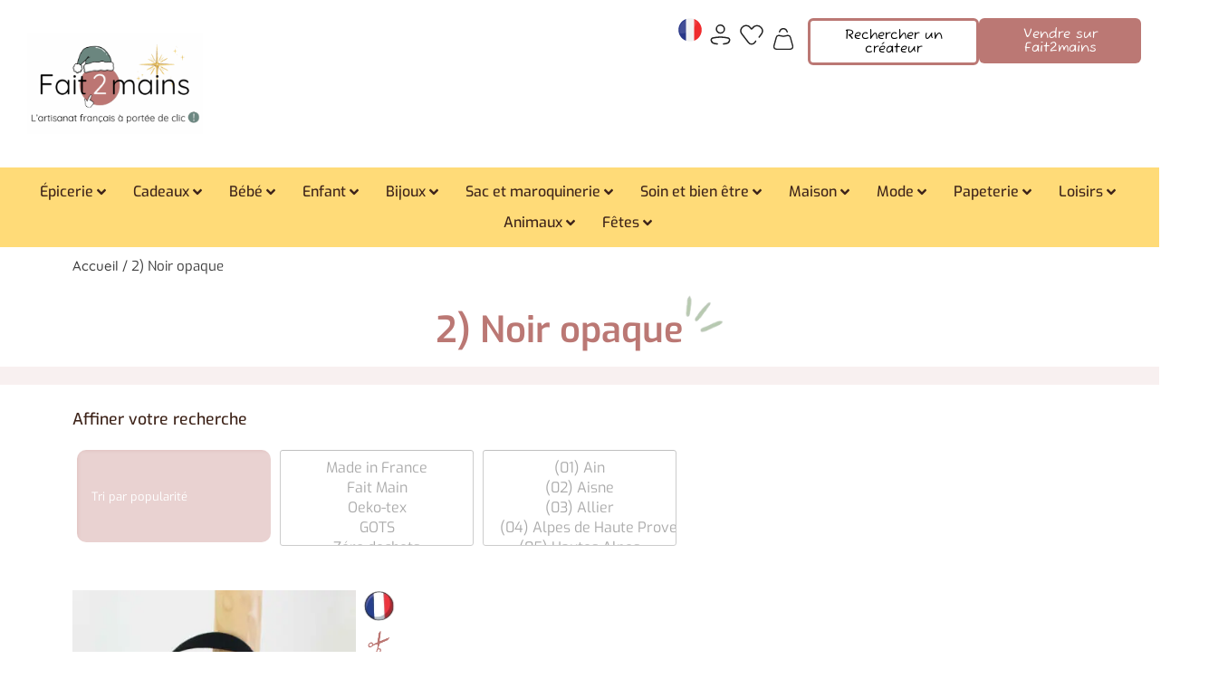

--- FILE ---
content_type: text/html; charset=UTF-8
request_url: https://fait2mains.fr/couleur/2-noir-opaque/
body_size: 68813
content:
<!doctype html>
<html lang="fr-FR">
<head><meta charset="UTF-8"><script>if(navigator.userAgent.match(/MSIE|Internet Explorer/i)||navigator.userAgent.match(/Trident\/7\..*?rv:11/i)){var href=document.location.href;if(!href.match(/[?&]nowprocket/)){if(href.indexOf("?")==-1){if(href.indexOf("#")==-1){document.location.href=href+"?nowprocket=1"}else{document.location.href=href.replace("#","?nowprocket=1#")}}else{if(href.indexOf("#")==-1){document.location.href=href+"&nowprocket=1"}else{document.location.href=href.replace("#","&nowprocket=1#")}}}}</script><script>(()=>{class RocketLazyLoadScripts{constructor(){this.v="2.0.4",this.userEvents=["keydown","keyup","mousedown","mouseup","mousemove","mouseover","mouseout","touchmove","touchstart","touchend","touchcancel","wheel","click","dblclick","input"],this.attributeEvents=["onblur","onclick","oncontextmenu","ondblclick","onfocus","onmousedown","onmouseenter","onmouseleave","onmousemove","onmouseout","onmouseover","onmouseup","onmousewheel","onscroll","onsubmit"]}async t(){this.i(),this.o(),/iP(ad|hone)/.test(navigator.userAgent)&&this.h(),this.u(),this.l(this),this.m(),this.k(this),this.p(this),this._(),await Promise.all([this.R(),this.L()]),this.lastBreath=Date.now(),this.S(this),this.P(),this.D(),this.O(),this.M(),await this.C(this.delayedScripts.normal),await this.C(this.delayedScripts.defer),await this.C(this.delayedScripts.async),await this.T(),await this.F(),await this.j(),await this.A(),window.dispatchEvent(new Event("rocket-allScriptsLoaded")),this.everythingLoaded=!0,this.lastTouchEnd&&await new Promise(t=>setTimeout(t,500-Date.now()+this.lastTouchEnd)),this.I(),this.H(),this.U(),this.W()}i(){this.CSPIssue=sessionStorage.getItem("rocketCSPIssue"),document.addEventListener("securitypolicyviolation",t=>{this.CSPIssue||"script-src-elem"!==t.violatedDirective||"data"!==t.blockedURI||(this.CSPIssue=!0,sessionStorage.setItem("rocketCSPIssue",!0))},{isRocket:!0})}o(){window.addEventListener("pageshow",t=>{this.persisted=t.persisted,this.realWindowLoadedFired=!0},{isRocket:!0}),window.addEventListener("pagehide",()=>{this.onFirstUserAction=null},{isRocket:!0})}h(){let t;function e(e){t=e}window.addEventListener("touchstart",e,{isRocket:!0}),window.addEventListener("touchend",function i(o){o.changedTouches[0]&&t.changedTouches[0]&&Math.abs(o.changedTouches[0].pageX-t.changedTouches[0].pageX)<10&&Math.abs(o.changedTouches[0].pageY-t.changedTouches[0].pageY)<10&&o.timeStamp-t.timeStamp<200&&(window.removeEventListener("touchstart",e,{isRocket:!0}),window.removeEventListener("touchend",i,{isRocket:!0}),"INPUT"===o.target.tagName&&"text"===o.target.type||(o.target.dispatchEvent(new TouchEvent("touchend",{target:o.target,bubbles:!0})),o.target.dispatchEvent(new MouseEvent("mouseover",{target:o.target,bubbles:!0})),o.target.dispatchEvent(new PointerEvent("click",{target:o.target,bubbles:!0,cancelable:!0,detail:1,clientX:o.changedTouches[0].clientX,clientY:o.changedTouches[0].clientY})),event.preventDefault()))},{isRocket:!0})}q(t){this.userActionTriggered||("mousemove"!==t.type||this.firstMousemoveIgnored?"keyup"===t.type||"mouseover"===t.type||"mouseout"===t.type||(this.userActionTriggered=!0,this.onFirstUserAction&&this.onFirstUserAction()):this.firstMousemoveIgnored=!0),"click"===t.type&&t.preventDefault(),t.stopPropagation(),t.stopImmediatePropagation(),"touchstart"===this.lastEvent&&"touchend"===t.type&&(this.lastTouchEnd=Date.now()),"click"===t.type&&(this.lastTouchEnd=0),this.lastEvent=t.type,t.composedPath&&t.composedPath()[0].getRootNode()instanceof ShadowRoot&&(t.rocketTarget=t.composedPath()[0]),this.savedUserEvents.push(t)}u(){this.savedUserEvents=[],this.userEventHandler=this.q.bind(this),this.userEvents.forEach(t=>window.addEventListener(t,this.userEventHandler,{passive:!1,isRocket:!0})),document.addEventListener("visibilitychange",this.userEventHandler,{isRocket:!0})}U(){this.userEvents.forEach(t=>window.removeEventListener(t,this.userEventHandler,{passive:!1,isRocket:!0})),document.removeEventListener("visibilitychange",this.userEventHandler,{isRocket:!0}),this.savedUserEvents.forEach(t=>{(t.rocketTarget||t.target).dispatchEvent(new window[t.constructor.name](t.type,t))})}m(){const t="return false",e=Array.from(this.attributeEvents,t=>"data-rocket-"+t),i="["+this.attributeEvents.join("],[")+"]",o="[data-rocket-"+this.attributeEvents.join("],[data-rocket-")+"]",s=(e,i,o)=>{o&&o!==t&&(e.setAttribute("data-rocket-"+i,o),e["rocket"+i]=new Function("event",o),e.setAttribute(i,t))};new MutationObserver(t=>{for(const n of t)"attributes"===n.type&&(n.attributeName.startsWith("data-rocket-")||this.everythingLoaded?n.attributeName.startsWith("data-rocket-")&&this.everythingLoaded&&this.N(n.target,n.attributeName.substring(12)):s(n.target,n.attributeName,n.target.getAttribute(n.attributeName))),"childList"===n.type&&n.addedNodes.forEach(t=>{if(t.nodeType===Node.ELEMENT_NODE)if(this.everythingLoaded)for(const i of[t,...t.querySelectorAll(o)])for(const t of i.getAttributeNames())e.includes(t)&&this.N(i,t.substring(12));else for(const e of[t,...t.querySelectorAll(i)])for(const t of e.getAttributeNames())this.attributeEvents.includes(t)&&s(e,t,e.getAttribute(t))})}).observe(document,{subtree:!0,childList:!0,attributeFilter:[...this.attributeEvents,...e]})}I(){this.attributeEvents.forEach(t=>{document.querySelectorAll("[data-rocket-"+t+"]").forEach(e=>{this.N(e,t)})})}N(t,e){const i=t.getAttribute("data-rocket-"+e);i&&(t.setAttribute(e,i),t.removeAttribute("data-rocket-"+e))}k(t){Object.defineProperty(HTMLElement.prototype,"onclick",{get(){return this.rocketonclick||null},set(e){this.rocketonclick=e,this.setAttribute(t.everythingLoaded?"onclick":"data-rocket-onclick","this.rocketonclick(event)")}})}S(t){function e(e,i){let o=e[i];e[i]=null,Object.defineProperty(e,i,{get:()=>o,set(s){t.everythingLoaded?o=s:e["rocket"+i]=o=s}})}e(document,"onreadystatechange"),e(window,"onload"),e(window,"onpageshow");try{Object.defineProperty(document,"readyState",{get:()=>t.rocketReadyState,set(e){t.rocketReadyState=e},configurable:!0}),document.readyState="loading"}catch(t){console.log("WPRocket DJE readyState conflict, bypassing")}}l(t){this.originalAddEventListener=EventTarget.prototype.addEventListener,this.originalRemoveEventListener=EventTarget.prototype.removeEventListener,this.savedEventListeners=[],EventTarget.prototype.addEventListener=function(e,i,o){o&&o.isRocket||!t.B(e,this)&&!t.userEvents.includes(e)||t.B(e,this)&&!t.userActionTriggered||e.startsWith("rocket-")||t.everythingLoaded?t.originalAddEventListener.call(this,e,i,o):(t.savedEventListeners.push({target:this,remove:!1,type:e,func:i,options:o}),"mouseenter"!==e&&"mouseleave"!==e||t.originalAddEventListener.call(this,e,t.savedUserEvents.push,o))},EventTarget.prototype.removeEventListener=function(e,i,o){o&&o.isRocket||!t.B(e,this)&&!t.userEvents.includes(e)||t.B(e,this)&&!t.userActionTriggered||e.startsWith("rocket-")||t.everythingLoaded?t.originalRemoveEventListener.call(this,e,i,o):t.savedEventListeners.push({target:this,remove:!0,type:e,func:i,options:o})}}J(t,e){this.savedEventListeners=this.savedEventListeners.filter(i=>{let o=i.type,s=i.target||window;return e!==o||t!==s||(this.B(o,s)&&(i.type="rocket-"+o),this.$(i),!1)})}H(){EventTarget.prototype.addEventListener=this.originalAddEventListener,EventTarget.prototype.removeEventListener=this.originalRemoveEventListener,this.savedEventListeners.forEach(t=>this.$(t))}$(t){t.remove?this.originalRemoveEventListener.call(t.target,t.type,t.func,t.options):this.originalAddEventListener.call(t.target,t.type,t.func,t.options)}p(t){let e;function i(e){return t.everythingLoaded?e:e.split(" ").map(t=>"load"===t||t.startsWith("load.")?"rocket-jquery-load":t).join(" ")}function o(o){function s(e){const s=o.fn[e];o.fn[e]=o.fn.init.prototype[e]=function(){return this[0]===window&&t.userActionTriggered&&("string"==typeof arguments[0]||arguments[0]instanceof String?arguments[0]=i(arguments[0]):"object"==typeof arguments[0]&&Object.keys(arguments[0]).forEach(t=>{const e=arguments[0][t];delete arguments[0][t],arguments[0][i(t)]=e})),s.apply(this,arguments),this}}if(o&&o.fn&&!t.allJQueries.includes(o)){const e={DOMContentLoaded:[],"rocket-DOMContentLoaded":[]};for(const t in e)document.addEventListener(t,()=>{e[t].forEach(t=>t())},{isRocket:!0});o.fn.ready=o.fn.init.prototype.ready=function(i){function s(){parseInt(o.fn.jquery)>2?setTimeout(()=>i.bind(document)(o)):i.bind(document)(o)}return"function"==typeof i&&(t.realDomReadyFired?!t.userActionTriggered||t.fauxDomReadyFired?s():e["rocket-DOMContentLoaded"].push(s):e.DOMContentLoaded.push(s)),o([])},s("on"),s("one"),s("off"),t.allJQueries.push(o)}e=o}t.allJQueries=[],o(window.jQuery),Object.defineProperty(window,"jQuery",{get:()=>e,set(t){o(t)}})}P(){const t=new Map;document.write=document.writeln=function(e){const i=document.currentScript,o=document.createRange(),s=i.parentElement;let n=t.get(i);void 0===n&&(n=i.nextSibling,t.set(i,n));const c=document.createDocumentFragment();o.setStart(c,0),c.appendChild(o.createContextualFragment(e)),s.insertBefore(c,n)}}async R(){return new Promise(t=>{this.userActionTriggered?t():this.onFirstUserAction=t})}async L(){return new Promise(t=>{document.addEventListener("DOMContentLoaded",()=>{this.realDomReadyFired=!0,t()},{isRocket:!0})})}async j(){return this.realWindowLoadedFired?Promise.resolve():new Promise(t=>{window.addEventListener("load",t,{isRocket:!0})})}M(){this.pendingScripts=[];this.scriptsMutationObserver=new MutationObserver(t=>{for(const e of t)e.addedNodes.forEach(t=>{"SCRIPT"!==t.tagName||t.noModule||t.isWPRocket||this.pendingScripts.push({script:t,promise:new Promise(e=>{const i=()=>{const i=this.pendingScripts.findIndex(e=>e.script===t);i>=0&&this.pendingScripts.splice(i,1),e()};t.addEventListener("load",i,{isRocket:!0}),t.addEventListener("error",i,{isRocket:!0}),setTimeout(i,1e3)})})})}),this.scriptsMutationObserver.observe(document,{childList:!0,subtree:!0})}async F(){await this.X(),this.pendingScripts.length?(await this.pendingScripts[0].promise,await this.F()):this.scriptsMutationObserver.disconnect()}D(){this.delayedScripts={normal:[],async:[],defer:[]},document.querySelectorAll("script[type$=rocketlazyloadscript]").forEach(t=>{t.hasAttribute("data-rocket-src")?t.hasAttribute("async")&&!1!==t.async?this.delayedScripts.async.push(t):t.hasAttribute("defer")&&!1!==t.defer||"module"===t.getAttribute("data-rocket-type")?this.delayedScripts.defer.push(t):this.delayedScripts.normal.push(t):this.delayedScripts.normal.push(t)})}async _(){await this.L();let t=[];document.querySelectorAll("script[type$=rocketlazyloadscript][data-rocket-src]").forEach(e=>{let i=e.getAttribute("data-rocket-src");if(i&&!i.startsWith("data:")){i.startsWith("//")&&(i=location.protocol+i);try{const o=new URL(i).origin;o!==location.origin&&t.push({src:o,crossOrigin:e.crossOrigin||"module"===e.getAttribute("data-rocket-type")})}catch(t){}}}),t=[...new Map(t.map(t=>[JSON.stringify(t),t])).values()],this.Y(t,"preconnect")}async G(t){if(await this.K(),!0!==t.noModule||!("noModule"in HTMLScriptElement.prototype))return new Promise(e=>{let i;function o(){(i||t).setAttribute("data-rocket-status","executed"),e()}try{if(navigator.userAgent.includes("Firefox/")||""===navigator.vendor||this.CSPIssue)i=document.createElement("script"),[...t.attributes].forEach(t=>{let e=t.nodeName;"type"!==e&&("data-rocket-type"===e&&(e="type"),"data-rocket-src"===e&&(e="src"),i.setAttribute(e,t.nodeValue))}),t.text&&(i.text=t.text),t.nonce&&(i.nonce=t.nonce),i.hasAttribute("src")?(i.addEventListener("load",o,{isRocket:!0}),i.addEventListener("error",()=>{i.setAttribute("data-rocket-status","failed-network"),e()},{isRocket:!0}),setTimeout(()=>{i.isConnected||e()},1)):(i.text=t.text,o()),i.isWPRocket=!0,t.parentNode.replaceChild(i,t);else{const i=t.getAttribute("data-rocket-type"),s=t.getAttribute("data-rocket-src");i?(t.type=i,t.removeAttribute("data-rocket-type")):t.removeAttribute("type"),t.addEventListener("load",o,{isRocket:!0}),t.addEventListener("error",i=>{this.CSPIssue&&i.target.src.startsWith("data:")?(console.log("WPRocket: CSP fallback activated"),t.removeAttribute("src"),this.G(t).then(e)):(t.setAttribute("data-rocket-status","failed-network"),e())},{isRocket:!0}),s?(t.fetchPriority="high",t.removeAttribute("data-rocket-src"),t.src=s):t.src="data:text/javascript;base64,"+window.btoa(unescape(encodeURIComponent(t.text)))}}catch(i){t.setAttribute("data-rocket-status","failed-transform"),e()}});t.setAttribute("data-rocket-status","skipped")}async C(t){const e=t.shift();return e?(e.isConnected&&await this.G(e),this.C(t)):Promise.resolve()}O(){this.Y([...this.delayedScripts.normal,...this.delayedScripts.defer,...this.delayedScripts.async],"preload")}Y(t,e){this.trash=this.trash||[];let i=!0;var o=document.createDocumentFragment();t.forEach(t=>{const s=t.getAttribute&&t.getAttribute("data-rocket-src")||t.src;if(s&&!s.startsWith("data:")){const n=document.createElement("link");n.href=s,n.rel=e,"preconnect"!==e&&(n.as="script",n.fetchPriority=i?"high":"low"),t.getAttribute&&"module"===t.getAttribute("data-rocket-type")&&(n.crossOrigin=!0),t.crossOrigin&&(n.crossOrigin=t.crossOrigin),t.integrity&&(n.integrity=t.integrity),t.nonce&&(n.nonce=t.nonce),o.appendChild(n),this.trash.push(n),i=!1}}),document.head.appendChild(o)}W(){this.trash.forEach(t=>t.remove())}async T(){try{document.readyState="interactive"}catch(t){}this.fauxDomReadyFired=!0;try{await this.K(),this.J(document,"readystatechange"),document.dispatchEvent(new Event("rocket-readystatechange")),await this.K(),document.rocketonreadystatechange&&document.rocketonreadystatechange(),await this.K(),this.J(document,"DOMContentLoaded"),document.dispatchEvent(new Event("rocket-DOMContentLoaded")),await this.K(),this.J(window,"DOMContentLoaded"),window.dispatchEvent(new Event("rocket-DOMContentLoaded"))}catch(t){console.error(t)}}async A(){try{document.readyState="complete"}catch(t){}try{await this.K(),this.J(document,"readystatechange"),document.dispatchEvent(new Event("rocket-readystatechange")),await this.K(),document.rocketonreadystatechange&&document.rocketonreadystatechange(),await this.K(),this.J(window,"load"),window.dispatchEvent(new Event("rocket-load")),await this.K(),window.rocketonload&&window.rocketonload(),await this.K(),this.allJQueries.forEach(t=>t(window).trigger("rocket-jquery-load")),await this.K(),this.J(window,"pageshow");const t=new Event("rocket-pageshow");t.persisted=this.persisted,window.dispatchEvent(t),await this.K(),window.rocketonpageshow&&window.rocketonpageshow({persisted:this.persisted})}catch(t){console.error(t)}}async K(){Date.now()-this.lastBreath>45&&(await this.X(),this.lastBreath=Date.now())}async X(){return document.hidden?new Promise(t=>setTimeout(t)):new Promise(t=>requestAnimationFrame(t))}B(t,e){return e===document&&"readystatechange"===t||(e===document&&"DOMContentLoaded"===t||(e===window&&"DOMContentLoaded"===t||(e===window&&"load"===t||e===window&&"pageshow"===t)))}static run(){(new RocketLazyLoadScripts).t()}}RocketLazyLoadScripts.run()})();</script>
	
	<meta name="viewport" content="width=device-width, initial-scale=1">
	<link rel="profile" href="https://gmpg.org/xfn/11">
	<meta name='robots' content='noindex, follow' />
    <!-- Google Tag Manager -->
    <script type="rocketlazyloadscript">(function(w,d,s,l,i){w[l]=w[l]||[];w[l].push({'gtm.start':
    new Date().getTime(),event:'gtm.js'});var f=d.getElementsByTagName(s)[0],
    j=d.createElement(s),dl=l!='dataLayer'?'&l='+l:'';j.async=true;j.src=
    'https://www.googletagmanager.com/gtm.js?id='+i+dl;f.parentNode.insertBefore(j,f);
    })(window,document,'script','dataLayer','GTM-T2P29SM');</script>
    <!-- End Google Tag Manager -->
    <meta name="google-site-verification" content="CWZzowTi6lzqLTqYCuVv7kfYw3gExI_brm6dCndiGSM" />
        <script type="rocketlazyloadscript" data-rocket-type="text/javascript"> // <![CDATA[
        ajaxurl = 'https://fait2mains.fr/wp-admin/admin-ajax.php';
    // ]]> </script>
<!-- Start of Judge.me Core -->
<script data-cfasync='false' class='jdgm-settings-script'>window.jdgmSettings={"pagination":5,"disable_web_reviews":true,"badge_no_review_text":"Aucun avis","badge_n_reviews_text":"{{ n }} avis","badge_star_color":"#fbbc04","hide_badge_preview_if_no_reviews":true,"badge_hide_text":false,"enforce_center_preview_badge":false,"widget_title":"Avis Clients","widget_open_form_text":"Écrire un avis","widget_close_form_text":"Annuler l'avis","widget_refresh_page_text":"Actualiser la page","widget_summary_text":"Basé sur {{ number_of_reviews }} avis","widget_no_review_text":"Soyez le premier à écrire un avis","widget_name_field_text":"Nom d'affichage","widget_verified_name_field_text":"Nom vérifié (public)","widget_name_placeholder_text":"Nom d'affichage","widget_required_field_error_text":"Ce champ est obligatoire.","widget_email_field_text":"Adresse email","widget_verified_email_field_text":"Email vérifié (privé, ne peut pas être modifié)","widget_email_placeholder_text":"Votre adresse email","widget_email_field_error_text":"Veuillez entrer une adresse email valide.","widget_rating_field_text":"Évaluation","widget_review_title_field_text":"Titre de l'avis","widget_review_title_placeholder_text":"Donnez un titre à votre avis","widget_review_body_field_text":"Contenu de l'avis","widget_review_body_placeholder_text":"Commencez à écrire ici...","widget_pictures_field_text":"Photo/Vidéo (facultatif)","widget_submit_review_text":"Soumettre l'avis","widget_submit_verified_review_text":"Soumettre un avis vérifié","widget_submit_success_msg_with_auto_publish":"Merci ! Veuillez actualiser la page dans quelques instants pour voir votre avis. Vous pouvez supprimer ou modifier votre avis en vous connectant à \u003ca href='https://judge.me/login' target='_blank' rel='nofollow noopener'\u003eJudge.me\u003c/a\u003e","widget_submit_success_msg_no_auto_publish":"Merci ! Votre avis sera publié dès qu'il sera approuvé par l'administrateur de la boutique. Vous pouvez supprimer ou modifier votre avis en vous connectant à \u003ca href='https://judge.me/login' target='_blank' rel='nofollow noopener'\u003eJudge.me\u003c/a\u003e","widget_show_default_reviews_out_of_total_text":"Affichage de {{ n_reviews_shown }} sur {{ n_reviews }} avis.","widget_show_all_link_text":"Tout afficher","widget_show_less_link_text":"Afficher moins","widget_author_said_text":"{{ reviewer_name }} a dit :","widget_days_text":"il y a {{ n }} jour/jours","widget_weeks_text":"il y a {{ n }} semaine/semaines","widget_months_text":"il y a {{ n }} mois","widget_years_text":"il y a {{ n }} an/ans","widget_yesterday_text":"Hier","widget_today_text":"Aujourd'hui","widget_replied_text":"\u003e\u003e {{ shop_name }} a répondu :","widget_read_more_text":"Lire plus","widget_reviewer_name_as_initial":"last_initial","widget_rating_filter_color":"#fbbc04","widget_rating_filter_see_all_text":"Voir tous les avis","widget_sorting_most_recent_text":"Plus récents","widget_sorting_highest_rating_text":"Meilleures notes","widget_sorting_lowest_rating_text":"Notes les plus basses","widget_sorting_with_pictures_text":"Uniquement les photos","widget_sorting_most_helpful_text":"Plus utiles","widget_open_question_form_text":"Poser une question","widget_reviews_subtab_text":"Avis","widget_questions_subtab_text":"Questions","widget_question_label_text":"Question","widget_answer_label_text":"Réponse","widget_question_placeholder_text":"Écrivez votre question ici","widget_submit_question_text":"Soumettre la question","widget_question_submit_success_text":"Merci pour votre question ! Nous vous notifierons dès qu'elle aura une réponse.","widget_star_color":"#fbbc04","verified_badge_text":"Vérifié","verified_badge_placement":"left-of-reviewer-name","widget_hide_border":false,"widget_social_share":false,"widget_thumb":false,"widget_review_location_show":false,"widget_location_format":"country_code_only","all_reviews_include_out_of_store_products":true,"all_reviews_out_of_store_text":"(hors boutique)","all_reviews_product_name_prefix_text":"à propos de","enable_review_pictures":true,"enable_question_anwser":false,"review_date_format":"timestamp","widget_product_reviews_subtab_text":"Avis Produits","widget_shop_reviews_subtab_text":"Avis Boutique","widget_write_a_store_review_text":"Rédiger un avis","widget_other_languages_heading":"Avis dans d'autres langues","widget_translate_review_text":"Traduire l'avis en {{ language }}","widget_translating_review_text":"Traduction en cours...","widget_show_original_translation_text":"Afficher l'original ({{ language }})","widget_translate_review_failed_text":"Impossible de traduire cet avis.","widget_translate_review_retry_text":"Réessayer","widget_translate_review_try_again_later_text":"Réessayez plus tard","widget_sorting_pictures_first_text":"Photos en premier","show_pictures_on_all_rev_page_mobile":true,"show_pictures_on_all_rev_page_desktop":true,"floating_tab_button_name":"★ Avis","floating_tab_title":"Laissons nos clients parler pour nous","floating_tab_url":"","floating_tab_url_enabled":false,"all_reviews_text_badge_text":"Les clients nous notent {{ shop.metafields.judgeme.all_reviews_rating | round: 1 }}/5 basé sur {{ shop.metafields.judgeme.all_reviews_count }} avis.","all_reviews_text_badge_text_branded_style":"{{ shop.metafields.judgeme.all_reviews_rating | round: 1 }} sur 5 étoiles basé sur {{ shop.metafields.judgeme.all_reviews_count }} avis","all_reviews_text_badge_url":"","featured_carousel_title":"Laissons nos clients parler pour nous","featured_carousel_count_text":"sur {{ n }} avis","featured_carousel_url":"","featured_carousel_width":100,"featured_carousel_image_height":150,"verified_count_badge_style":"branded","verified_count_badge_color_style":"monochromatic_version","verified_count_badge_color":"#bb7874","verified_count_badge_url":"","widget_histogram_use_custom_color":true,"widget_star_use_custom_color":true,"picture_reminder_submit_button":"Upload Pictures","widget_sorting_videos_first_text":"Vidéos en premier","widget_review_pending_text":"En attente","remove_microdata_snippet":true,"preview_badge_no_question_text":"Aucune question","preview_badge_n_question_text":"{{ number_of_questions }} question/questions","remove_judgeme_branding":true,"widget_search_bar_placeholder":"Rechercher des avis","widget_sorting_verified_only_text":"Vérifiés uniquement","featured_carousel_theme":"gallery","featured_carousel_show_date":true,"featured_carousel_header_background_color":"#bb7874","featured_carousel_verified_badge_enable":true,"featured_carousel_verified_badge_color":"#bc7875","featured_carousel_more_reviews_button_text":"Lire plus d'avis","featured_carousel_view_product_button_text":"Voir le produit","all_reviews_page_load_more_text":"Charger plus d'avis","widget_advanced_speed_features":5,"widget_public_name_text":"affiché publiquement comme","default_reviewer_name_has_non_latin":true,"widget_reviewer_anonymous":"Anonyme","medals_widget_title":"Médailles d'avis Judge.me","widget_invalid_yt_video_url_error_text":"Pas une URL de vidéo YouTube","widget_max_length_field_error_text":"Veuillez ne pas dépasser {0} caractères.","widget_verified_by_shop_text":"Vérifié par la boutique","widget_load_with_code_splitting":true,"widget_ugc_title":"Fait par nous, partagé par vous","widget_ugc_subtitle":"Taguez-nous pour voir votre photo mise en avant sur notre page","widget_ugc_primary_button_text":"Acheter maintenant","widget_ugc_secondary_button_text":"Charger plus","widget_ugc_reviews_button_text":"Voir les avis","widget_primary_color":"#fbbc04","widget_enable_secondary_color":true,"widget_secondary_color":"#ecd8cd","widget_summary_average_rating_text":"{{ average_rating }} sur 5","widget_media_grid_title":"Photos \u0026 vidéos clients","widget_media_grid_see_more_text":"Voir plus","widget_verified_by_judgeme_text":"Vérifié par Judge.me","widget_verified_by_judgeme_text_in_store_medals":"Vérifiés par Judge.me","widget_media_field_exceed_quantity_message":"Désolé, nous ne pouvons accepter que {{ max_media }} pour un avis.","widget_media_field_exceed_limit_message":"{{ file_name }} est trop volumineux, veuillez sélectionner un {{ media_type }} de moins de {{ size_limit }}MB.","widget_review_submitted_text":"Avis soumis !","widget_question_submitted_text":"Question soumise !","widget_close_form_text_question":"Annuler","widget_write_your_answer_here_text":"Écrivez votre réponse ici","widget_enabled_branded_link":true,"widget_show_collected_by_judgeme":true,"widget_collected_by_judgeme_text":"collecté par Judge.me","widget_load_more_text":"Charger plus","widget_full_review_text":"Avis complet","widget_read_more_reviews_text":"Lire plus d'avis","widget_read_questions_text":"Lire les questions","widget_questions_and_answers_text":"Questions \u0026 Réponses","widget_verified_by_text":"Vérifié par","widget_verified_text":"Vérifié","widget_number_of_reviews_text":"{{ number_of_reviews }} avis","widget_back_button_text":"Retour","widget_next_button_text":"Suivant","widget_custom_forms_filter_button":"Filtres","how_reviews_are_collected":"Comment les avis sont-ils collectés ?","widget_gdpr_statement":"Comment nous utilisons vos données : Nous vous contacterons uniquement à propos de l'avis que vous avez laissé, et seulement si nécessaire. En soumettant votre avis, vous acceptez les \u003ca href='https://judge.me/terms' target='_blank' rel='nofollow noopener'\u003econditions\u003c/a\u003e, la \u003ca href='https://judge.me/privacy' target='_blank' rel='nofollow noopener'\u003epolitique de confidentialité\u003c/a\u003e et les \u003ca href='https://judge.me/content-policy' target='_blank' rel='nofollow noopener'\u003epolitiques de contenu\u003c/a\u003e de Judge.me.","review_snippet_widget_round_border_style":true,"review_snippet_widget_card_color":"#FFFFFF","review_snippet_widget_slider_arrows_background_color":"#FFFFFF","review_snippet_widget_slider_arrows_color":"#000000","review_snippet_widget_star_color":"#108474","all_reviews_product_variant_label_text":"Variante : ","widget_show_verified_branding":false,"redirect_reviewers_invited_via_email":"review_widget","review_content_screen_title_text":"Comment évalueriez-vous ce produit ?","review_content_introduction_text":"Nous serions ravis que vous partagiez un peu votre expérience.","one_star_review_guidance_text":"Mauvais","five_star_review_guidance_text":"Excellent","customer_information_screen_title_text":"À propos de vous","customer_information_introduction_text":"Veuillez nous en dire plus sur vous.","custom_questions_screen_title_text":"Votre expérience en détail","custom_questions_introduction_text":"Voici quelques questions pour nous aider à mieux comprendre votre expérience.","review_submitted_screen_title_text":"Merci pour votre avis !","review_submitted_screen_thank_you_text":"Nous le traitons et il apparaîtra bientôt dans la boutique.","review_submitted_screen_email_verification_text":"Veuillez confirmer votre email en cliquant sur le lien que nous venons de vous envoyer. Cela nous aide à maintenir des avis authentiques.","reviewer_media_screen_title_picture_text":"Partager une photo","reviewer_media_introduction_picture_text":"Téléchargez une photo pour étayer votre avis.","reviewer_media_upload_picture_text":"Partager une photo","reviewer_media_screen_title_video_text":"Partager une vidéo","reviewer_media_introduction_video_text":"Téléchargez une vidéo pour étayer votre avis.","reviewer_media_upload_video_text":"Partager une vidéo","reviewer_media_screen_title_picture_or_video_text":"Partager une photo ou une vidéo","reviewer_media_introduction_picture_or_video_text":"Téléchargez une photo ou une vidéo pour étayer votre avis.","reviewer_media_upload_picture_or_video_text":"Partager une photo ou une vidéo","reviewer_media_youtube_url_text":"Collez votre URL Youtube ici","advanced_settings_next_step_button_text":"Suivant","advanced_settings_close_review_button_text":"Fermer","transparency_badges_collected_via_store_invite_text":"Avis collecté via l'invitation du magasin","transparency_badges_from_another_provider_text":"Avis collecté d'un autre fournisseur","transparency_badges_collected_from_store_visitor_text":"Avis collecté d'un visiteur du magasin","transparency_badges_written_in_google_text":"Avis écrit sur Google","transparency_badges_written_in_etsy_text":"Avis écrit sur Etsy","transparency_badges_written_in_shop_app_text":"Avis écrit sur Shop App","transparency_badges_earned_reward_text":"Avis a gagné une récompense pour une commande future","platform":"woocommerce","branding_url":"https://app.judge.me/reviews","branding_text":"Propulsé par Judge.me","locale":"en","reply_name":"Fait2mains","widget_version":"3.0","footer":true,"autopublish":true,"review_dates":true,"enable_custom_form":false,"shop_locale":"fr","enable_multi_locales_translations":false,"show_review_title_input":true,"can_be_branded":true,"reply_name_text":"Fait2mains"};</script> <style class='jdgm-settings-style'>﻿.jdgm-xx{left:0}:root{--jdgm-primary-color: #fbbc04;--jdgm-secondary-color: #ecd8cd;--jdgm-star-color: #fbbc04;--jdgm-write-review-text-color: white;--jdgm-write-review-bg-color: #fbbc04;--jdgm-paginate-color: #fbbc04;--jdgm-border-radius: 0;--jdgm-reviewer-name-color: #fbbc04}.jdgm-histogram__bar-content{background-color:#fbbc04}.jdgm-rev[data-verified-buyer=true] .jdgm-rev__icon.jdgm-rev__icon:after,.jdgm-rev__buyer-badge.jdgm-rev__buyer-badge{color:white;background-color:#fbbc04}.jdgm-review-widget--small .jdgm-gallery.jdgm-gallery .jdgm-gallery__thumbnail-link:nth-child(8) .jdgm-gallery__thumbnail-wrapper.jdgm-gallery__thumbnail-wrapper:before{content:"Voir plus"}@media only screen and (min-width: 768px){.jdgm-gallery.jdgm-gallery .jdgm-gallery__thumbnail-link:nth-child(8) .jdgm-gallery__thumbnail-wrapper.jdgm-gallery__thumbnail-wrapper:before{content:"Voir plus"}}.jdgm-preview-badge .jdgm-star.jdgm-star{color:#fbbc04}.jdgm-widget .jdgm-write-rev-link{display:none}.jdgm-widget .jdgm-rev-widg[data-number-of-reviews='0']{display:none}.jdgm-prev-badge[data-average-rating='0.00']{display:none !important}.jdgm-author-fullname{display:none !important}.jdgm-author-all-initials{display:none !important}.jdgm-rev-widg__title{visibility:hidden}.jdgm-rev-widg__summary-text{visibility:hidden}.jdgm-prev-badge__text{visibility:hidden}.jdgm-rev__prod-link-prefix:before{content:'à propos de'}.jdgm-rev__variant-label:before{content:'Variante : '}.jdgm-rev__out-of-store-text:before{content:'(hors boutique)'}.jdgm-review-snippet-widget .jdgm-rev-snippet-widget__cards-container .jdgm-rev-snippet-card{border-radius:8px;background:#fff}.jdgm-review-snippet-widget .jdgm-rev-snippet-widget__cards-container .jdgm-rev-snippet-card__rev-rating .jdgm-star{color:#108474}.jdgm-review-snippet-widget .jdgm-rev-snippet-widget__prev-btn,.jdgm-review-snippet-widget .jdgm-rev-snippet-widget__next-btn{border-radius:50%;background:#fff}.jdgm-review-snippet-widget .jdgm-rev-snippet-widget__prev-btn>svg,.jdgm-review-snippet-widget .jdgm-rev-snippet-widget__next-btn>svg{fill:#000}.jdgm-full-rev-modal.rev-snippet-widget .jm-mfp-container .jm-mfp-content,.jdgm-full-rev-modal.rev-snippet-widget .jm-mfp-container .jdgm-full-rev__icon,.jdgm-full-rev-modal.rev-snippet-widget .jm-mfp-container .jdgm-full-rev__pic-img,.jdgm-full-rev-modal.rev-snippet-widget .jm-mfp-container .jdgm-full-rev__reply{border-radius:8px}.jdgm-full-rev-modal.rev-snippet-widget .jm-mfp-container .jdgm-full-rev[data-verified-buyer="true"] .jdgm-full-rev__icon::after{border-radius:8px}.jdgm-full-rev-modal.rev-snippet-widget .jm-mfp-container .jdgm-full-rev .jdgm-rev__buyer-badge{border-radius:calc( 8px / 2 )}.jdgm-full-rev-modal.rev-snippet-widget .jm-mfp-container .jdgm-full-rev .jdgm-full-rev__replier::before{content:'Fait2mains'}.jdgm-full-rev-modal.rev-snippet-widget .jm-mfp-container .jdgm-full-rev .jdgm-full-rev__product-button{border-radius:calc( 8px * 6 )}
</style> <style class='jdgm-settings-style'></style><style class='jdgm-miracle-styles'>
  @-webkit-keyframes jdgm-spin{0%{-webkit-transform:rotate(0deg);-ms-transform:rotate(0deg);transform:rotate(0deg)}100%{-webkit-transform:rotate(359deg);-ms-transform:rotate(359deg);transform:rotate(359deg)}}@keyframes jdgm-spin{0%{-webkit-transform:rotate(0deg);-ms-transform:rotate(0deg);transform:rotate(0deg)}100%{-webkit-transform:rotate(359deg);-ms-transform:rotate(359deg);transform:rotate(359deg)}}@font-face{font-family:'JudgemeStar';src:url("[data-uri]") format("woff");font-weight:normal;font-style:normal}.jdgm-star{font-family:'JudgemeStar';display:inline !important;text-decoration:none !important;padding:0 4px 0 0 !important;margin:0 !important;font-weight:bold;opacity:1;-webkit-font-smoothing:antialiased;-moz-osx-font-smoothing:grayscale}.jdgm-star:hover{opacity:1}.jdgm-star:last-of-type{padding:0 !important}.jdgm-star.jdgm--on:before{content:"\e000"}.jdgm-star.jdgm--off:before{content:"\e001"}.jdgm-star.jdgm--half:before{content:"\e002"}.jdgm-widget *{margin:0;line-height:1.4;-webkit-box-sizing:border-box;-moz-box-sizing:border-box;box-sizing:border-box;-webkit-overflow-scrolling:touch}.jdgm-hidden{display:none !important;visibility:hidden !important}.jdgm-temp-hidden{display:none}.jdgm-spinner{width:40px;height:40px;margin:auto;border-radius:50%;border-top:2px solid #eee;border-right:2px solid #eee;border-bottom:2px solid #eee;border-left:2px solid #ccc;-webkit-animation:jdgm-spin 0.8s infinite linear;animation:jdgm-spin 0.8s infinite linear}.jdgm-prev-badge{display:block !important}

</style>

<script type="rocketlazyloadscript" data-cfasync='false' class='jdgm-script'>
!function(e){window.jdgm=window.jdgm||{},jdgm.CDN_HOST="https://cdn.judge.me/",
jdgm.docReady=function(d){(e.attachEvent?"complete"===e.readyState:"loading"!==e.readyState)?
setTimeout(d,0):e.addEventListener("DOMContentLoaded",d)},jdgm.loadCSS=function(d,t,o,a){
!o&&jdgm.loadCSS.requestedUrls.indexOf(d)>=0||(jdgm.loadCSS.requestedUrls.push(d),
(a=e.createElement("link")).rel="stylesheet",a.class="jdgm-stylesheet",a.media="nope!",
a.href=d,a.onload=function(){this.media="all",t&&setTimeout(t)},e.body.appendChild(a))},
jdgm.loadCSS.requestedUrls=[],jdgm.docReady(function(){(window.jdgmLoadCSS||e.querySelectorAll(
".jdgm-widget, .jdgm-all-reviews-page").length>0)&&(jdgmSettings.widget_load_with_code_splitting?
parseFloat(jdgmSettings.widget_version)>=3?jdgm.loadCSS(jdgm.CDN_HOST+"widget_v3/base.css"):
jdgm.loadCSS(jdgm.CDN_HOST+"widget/base.css"):jdgm.loadCSS(jdgm.CDN_HOST+"shopify_v2.css"))})}(document);
</script>
<script type="rocketlazyloadscript" data-minify="1" async data-cfasync="false" data-rocket-type="text/javascript" data-rocket-src="https://fait2mains.fr/wp-content/cache/min/1/loader.js?ver=1765734304"></script>
<noscript><link data-minify="1" rel="stylesheet" type="text/css" media="all" href="https://fait2mains.fr/wp-content/cache/min/1/shopify_v2.css?ver=1765735222"></noscript>
<!-- End of Judge.me Core -->

	<!-- This site is optimized with the Yoast SEO plugin v26.3 - https://yoast.com/wordpress/plugins/seo/ -->
	<title>Archives des 2) Noir opaque - Fait2mains</title>
	<meta property="og:locale" content="fr_FR" />
	<meta property="og:type" content="article" />
	<meta property="og:title" content="Archives des 2) Noir opaque - Fait2mains" />
	<meta property="og:url" content="https://fait2mains.fr/couleur/2-noir-opaque/" />
	<meta property="og:site_name" content="Fait2mains" />
	<meta property="og:image" content="https://fait2mains.fr/wp-content/uploads/2023/01/logo_temporaire.jpg" />
	<meta property="og:image:width" content="1339" />
	<meta property="og:image:height" content="329" />
	<meta property="og:image:type" content="image/jpeg" />
	<meta name="twitter:card" content="summary_large_image" />
	<script type="application/ld+json" class="yoast-schema-graph">{"@context":"https://schema.org","@graph":[{"@type":"CollectionPage","@id":"https://fait2mains.fr/couleur/2-noir-opaque/","url":"https://fait2mains.fr/couleur/2-noir-opaque/","name":"Archives des 2) Noir opaque - Fait2mains","isPartOf":{"@id":"https://fait2mains.fr/#website"},"primaryImageOfPage":{"@id":"https://fait2mains.fr/couleur/2-noir-opaque/#primaryimage"},"image":{"@id":"https://fait2mains.fr/couleur/2-noir-opaque/#primaryimage"},"thumbnailUrl":"https://fait2mains.fr/wp-content/uploads/2025/11/sac-a-projets-tricot-scaled.jpg","breadcrumb":{"@id":"https://fait2mains.fr/couleur/2-noir-opaque/#breadcrumb"},"inLanguage":"fr-FR"},{"@type":"ImageObject","inLanguage":"fr-FR","@id":"https://fait2mains.fr/couleur/2-noir-opaque/#primaryimage","url":"https://fait2mains.fr/wp-content/uploads/2025/11/sac-a-projets-tricot-scaled.jpg","contentUrl":"https://fait2mains.fr/wp-content/uploads/2025/11/sac-a-projets-tricot-scaled.jpg","width":1800,"height":1640,"caption":"sac a projets tricot"},{"@type":"BreadcrumbList","@id":"https://fait2mains.fr/couleur/2-noir-opaque/#breadcrumb","itemListElement":[{"@type":"ListItem","position":1,"name":"Accueil","item":"https://fait2mains.fr/"},{"@type":"ListItem","position":2,"name":"2) Noir opaque"}]},{"@type":"WebSite","@id":"https://fait2mains.fr/#website","url":"https://fait2mains.fr/","name":"Fait2mains","description":"","publisher":{"@id":"https://fait2mains.fr/#organization"},"potentialAction":[{"@type":"SearchAction","target":{"@type":"EntryPoint","urlTemplate":"https://fait2mains.fr/?s={search_term_string}"},"query-input":{"@type":"PropertyValueSpecification","valueRequired":true,"valueName":"search_term_string"}}],"inLanguage":"fr-FR"},{"@type":"Organization","@id":"https://fait2mains.fr/#organization","name":"Fait2mains","url":"https://fait2mains.fr/","logo":{"@type":"ImageObject","inLanguage":"fr-FR","@id":"https://fait2mains.fr/#/schema/logo/image/","url":"https://fait2mains.fr/wp-content/uploads/2025/06/logo-fait2mains-e1750933290482.png","contentUrl":"https://fait2mains.fr/wp-content/uploads/2025/06/logo-fait2mains-e1750933290482.png","width":10368,"height":3802,"caption":"Fait2mains"},"image":{"@id":"https://fait2mains.fr/#/schema/logo/image/"}}]}</script>
	<!-- / Yoast SEO plugin. -->


<link rel='dns-prefetch' href='//cdn.jsdelivr.net' />
<link rel='dns-prefetch' href='//capi-automation.s3.us-east-2.amazonaws.com' />

<link rel="alternate" type="application/rss+xml" title="Fait2mains &raquo; Flux" href="https://fait2mains.fr/feed/" />
<link rel="alternate" type="application/rss+xml" title="Fait2mains &raquo; Flux des commentaires" href="https://fait2mains.fr/comments/feed/" />
<style id='wp-img-auto-sizes-contain-inline-css'>
img:is([sizes=auto i],[sizes^="auto," i]){contain-intrinsic-size:3000px 1500px}
/*# sourceURL=wp-img-auto-sizes-contain-inline-css */
</style>
<link data-minify="1" rel='stylesheet' id='woof-sd-switcher23-css' href='https://fait2mains.fr/wp-content/cache/min/1/wp-content/plugins/woocommerce-products-filter/ext/smart_designer/css/elements/switcher.css?ver=1765735222' media='all' />
<link rel='stylesheet' id='sbi_styles-css' href='https://fait2mains.fr/wp-content/plugins/instagram-feed-pro/css/sbi-styles.min.css?ver=6.2.3' media='all' />
<link data-minify="1" rel='stylesheet' id='simple-banner-style-css' href='https://fait2mains.fr/wp-content/cache/min/1/wp-content/plugins/simple-banner/simple-banner.css?ver=1765735222' media='all' />
<link data-minify="1" rel='stylesheet' id='woof-css' href='https://fait2mains.fr/wp-content/cache/min/1/wp-content/plugins/woocommerce-products-filter/css/front.css?ver=1765735222' media='all' />
<style id='woof-inline-css'>

.woof_products_top_panel li span, .woof_products_top_panel2 li span{background: url(https://fait2mains.fr/wp-content/plugins/woocommerce-products-filter/img/delete.png);background-size: 14px 14px;background-repeat: no-repeat;background-position: right;}
.woof_edit_view{
                    display: none;
                }
.chosen-container {
width:100%!important
}

.chosen-container li input, .chosen-container li {
width:100%!important;
text-align:center!important;
}

.woof_container {
width:auto!important;
}

.chosen-choices {
display: flex!important;
}

@media(max-width:768px) {
.woof_container {
width:100%!important;
}
}
/*# sourceURL=woof-inline-css */
</style>
<link rel='stylesheet' id='chosen-drop-down-css' href='https://fait2mains.fr/wp-content/plugins/woocommerce-products-filter/js/chosen/chosen.min.css?ver=3.3.2' media='all' />
<link data-minify="1" rel='stylesheet' id='plainoverlay-css' href='https://fait2mains.fr/wp-content/cache/min/1/wp-content/plugins/woocommerce-products-filter/css/plainoverlay.css?ver=1765735222' media='all' />
<link data-minify="1" rel='stylesheet' id='icheck-jquery-color-css' href='https://fait2mains.fr/wp-content/cache/min/1/wp-content/plugins/woocommerce-products-filter/js/icheck/skins/flat/aero.css?ver=1765735222' media='all' />
<link data-minify="1" rel='stylesheet' id='woof_by_instock_html_items-css' href='https://fait2mains.fr/wp-content/cache/min/1/wp-content/plugins/woocommerce-products-filter/ext/by_instock/css/by_instock.css?ver=1765735222' media='all' />
<link data-minify="1" rel='stylesheet' id='woof_by_onsales_html_items-css' href='https://fait2mains.fr/wp-content/cache/min/1/wp-content/plugins/woocommerce-products-filter/ext/by_onsales/css/by_onsales.css?ver=1765735222' media='all' />
<link data-minify="1" rel='stylesheet' id='woof_by_text_html_items-css' href='https://fait2mains.fr/wp-content/cache/min/1/wp-content/plugins/woocommerce-products-filter/ext/by_text/assets/css/front.css?ver=1765735222' media='all' />
<link data-minify="1" rel='stylesheet' id='woof_label_html_items-css' href='https://fait2mains.fr/wp-content/cache/min/1/wp-content/plugins/woocommerce-products-filter/ext/label/css/html_types/label.css?ver=1765735222' media='all' />
<link data-minify="1" rel='stylesheet' id='woof_sd_html_items_checkbox-css' href='https://fait2mains.fr/wp-content/cache/min/1/wp-content/plugins/woocommerce-products-filter/ext/smart_designer/css/elements/checkbox.css?ver=1765735222' media='all' />
<link data-minify="1" rel='stylesheet' id='woof_sd_html_items_radio-css' href='https://fait2mains.fr/wp-content/cache/min/1/wp-content/plugins/woocommerce-products-filter/ext/smart_designer/css/elements/radio.css?ver=1765735222' media='all' />
<link data-minify="1" rel='stylesheet' id='woof_sd_html_items_switcher-css' href='https://fait2mains.fr/wp-content/cache/min/1/wp-content/plugins/woocommerce-products-filter/ext/smart_designer/css/elements/switcher.css?ver=1765735222' media='all' />
<link data-minify="1" rel='stylesheet' id='woof_sd_html_items_color-css' href='https://fait2mains.fr/wp-content/cache/min/1/wp-content/plugins/woocommerce-products-filter/ext/smart_designer/css/elements/color.css?ver=1765735222' media='all' />
<link data-minify="1" rel='stylesheet' id='woof_sd_html_items_tooltip-css' href='https://fait2mains.fr/wp-content/cache/min/1/wp-content/plugins/woocommerce-products-filter/ext/smart_designer/css/tooltip.css?ver=1765735222' media='all' />
<link data-minify="1" rel='stylesheet' id='woof_sd_html_items_front-css' href='https://fait2mains.fr/wp-content/cache/min/1/wp-content/plugins/woocommerce-products-filter/ext/smart_designer/css/front.css?ver=1765735222' media='all' />
<link data-minify="1" rel='stylesheet' id='woof_turbo_mode_html_items-css' href='https://fait2mains.fr/wp-content/cache/min/1/wp-content/plugins/woocommerce-products-filter/ext/turbo_mode/css/turbo_mode.css?ver=1765735222' media='all' />
<link data-minify="1" rel='stylesheet' id='woocommerce-layout-css' href='https://fait2mains.fr/wp-content/cache/min/1/wp-content/plugins/woocommerce/assets/css/woocommerce-layout.css?ver=1765735222' media='all' />
<link data-minify="1" rel='stylesheet' id='woocommerce-smallscreen-css' href='https://fait2mains.fr/wp-content/cache/min/1/wp-content/plugins/woocommerce/assets/css/woocommerce-smallscreen.css?ver=1765735222' media='only screen and (max-width: 768px)' />
<link data-minify="1" rel='stylesheet' id='woocommerce-general-css' href='https://fait2mains.fr/wp-content/cache/min/1/wp-content/plugins/woocommerce/assets/css/woocommerce.css?ver=1765735222' media='all' />
<style id='woocommerce-inline-inline-css'>
.woocommerce form .form-row .required { visibility: visible; }
/*# sourceURL=woocommerce-inline-inline-css */
</style>
<link rel='stylesheet' id='cmplz-general-css' href='https://fait2mains.fr/wp-content/plugins/complianz-gdpr/assets/css/cookieblocker.min.css?ver=1763325072' media='all' />
<link rel='stylesheet' id='woo-variation-swatches-css' href='https://fait2mains.fr/wp-content/plugins/woo-variation-swatches/assets/css/frontend.min.css?ver=1763325400' media='all' />
<style id='woo-variation-swatches-inline-css'>
:root {
--wvs-tick:url("data:image/svg+xml;utf8,%3Csvg filter='drop-shadow(0px 0px 2px rgb(0 0 0 / .8))' xmlns='http://www.w3.org/2000/svg'  viewBox='0 0 30 30'%3E%3Cpath fill='none' stroke='%23ffffff' stroke-linecap='round' stroke-linejoin='round' stroke-width='4' d='M4 16L11 23 27 7'/%3E%3C/svg%3E");

--wvs-cross:url("data:image/svg+xml;utf8,%3Csvg filter='drop-shadow(0px 0px 5px rgb(255 255 255 / .6))' xmlns='http://www.w3.org/2000/svg' width='72px' height='72px' viewBox='0 0 24 24'%3E%3Cpath fill='none' stroke='%23ff0000' stroke-linecap='round' stroke-width='0.6' d='M5 5L19 19M19 5L5 19'/%3E%3C/svg%3E");
--wvs-single-product-item-width:30px;
--wvs-single-product-item-height:30px;
--wvs-single-product-item-font-size:16px}
/*# sourceURL=woo-variation-swatches-inline-css */
</style>
<link data-minify="1" rel='stylesheet' id='wlfmc-main-css' href='https://fait2mains.fr/wp-content/cache/min/1/wp-content/plugins/smart-wishlist-for-more-convert/assets/frontend/css/style.min.css?ver=1765735222' media='all' />
<style id='wlfmc-main-inline-css'>
.wlfmc-wishlist-popup .wlfmc-popup-footer .wlfmc_btn_0{background-color: #555555;color: #ffffff;border-radius: 2px !important;}.wlfmc-wishlist-popup .wlfmc-popup-footer .wlfmc_btn_0:hover{background-color: #555555; ;color: #ffffff;}.wlfmc-wishlist-popup .wlfmc-popup-footer .wlfmc_btn_1{background-color: rgba(0,0,0,0);color: #7e7e7e;border-radius: 2px !important;}.wlfmc-wishlist-popup .wlfmc-popup-footer .wlfmc_btn_1:hover{background-color: rgba(0,0,0,0); ;color: #7e7e7e;}.wlfmc-popup{background-color: #fff;}.wlfmc-popup .wlfmc-popup-content , .wlfmc-popup .wlfmc-popup-content label{color: #333;}.wlfmc-popup .wlfmc-popup-title{color: #333;}.wlfmc-popup{border-color: #c2c2c2;}.wlfmc-popup .wlfmc-popup-header-bordered i:not(.wlfmc-icon-close){color: #333;}.wlfmc-popup .wlfmc-popup-header-bordered i:not(.wlfmc-icon-close){background-color: #f2f2f2;}.wlfmc-popup{border-radius: 8px;}.wlfmc-single-btn:not(.is-elementor)  .wlfmc-add-button > a.have-sep span:before{border-left-color: transparent;}.wlfmc-single-btn:not(.is-elementor)  .wlfmc-add-button > a i{font-size: 15px;}.wlfmc-single-btn:not(.is-elementor)  .wlfmc-add-button > a i{color: rgb(230,126,34);}.wlfmc-single-btn:not(.is-elementor)  .wlfmc-add-button > a:hover i{color: rgb(81,81,81);}.wlfmc-single-btn:not(.is-elementor) .wlfmc-add-button > a{background-color: transparent;}.wlfmc-single-btn:not(.is-elementor) .wlfmc-add-button > a:hover{background-color: transparent;}.wlfmc-single-btn:not(.is-elementor) .wlfmc-add-button > a{border-radius: 5px;}.wlfmc-single-btn:not(.is-elementor) .wlfmc-add-button > a{border-width: 1px;}.wlfmc-single-btn:not(.is-elementor) .wlfmc-add-button > a{border-color: transparent;}.wlfmc-single-btn:not(.is-elementor) .wlfmc-add-button > a:hover{border-color: transparent;}.wlfmc-single-btn:not(.is-elementor){margin: 0px !important;}.wlfmc-single-btn:not(.is-elementor) .wlfmc-add-button > a{width: 45px !important;}.wlfmc-single-btn:not(.is-elementor)  .wlfmc-add-button > a{height: 45px;}.wlfmc-loop-btn:not(.is-elementor)  .wlfmc-add-button > a.have-sep span:before{border-left-color: transparent;}.wlfmc-loop-btn:not(.is-elementor)  .wlfmc-add-button > a i{font-size: 15px;}.wlfmc-loop-btn:not(.is-elementor)  .wlfmc-add-button > a i{color: rgb(230,126,34);}.wlfmc-loop-btn:not(.is-elementor)  .wlfmc-add-button > a:hover i{color: rgb(81,81,81);}.wlfmc-loop-btn:not(.is-elementor) .wlfmc-add-button > a{height: 45px;}.wlfmc-loop-btn:not(.is-elementor)  .wlfmc-add-button > a{border-radius: 5px;}.wlfmc-loop-btn:not(.is-elementor) .wlfmc-add-button > a{border-width: 1px;}.wlfmc-loop-btn:not(.is-elementor) .wlfmc-add-button > a{background-color: transparent;}.wlfmc-loop-btn:not(.is-elementor) .wlfmc-add-button > a:hover{background-color: transparent;}.wlfmc-loop-btn:not(.is-elementor) .wlfmc-add-button > a{border-color: transparent;}.wlfmc-loop-btn:not(.is-elementor) .wlfmc-add-button > a:hover{border-color: transparent;}.wlfmc-loop-btn:not(.is-elementor) .wlfmc-add-button > a{width: 45px;}.wlfmc-loop-btn:not(.is-elementor){margin: 0px !important;}.wlfmc-guest-notice-wrapper{background-color: #f6f6f6;}.wlfmc-guest-notice-wrapper .wlfmc-notice-buttons a.wlfmc_btn_0{background-color: #555555 !important; ;color: #ffffff  !important;border-radius: 2px;}.wlfmc-guest-notice-wrapper .wlfmc-notice-buttons a.wlfmc_btn_0:hover{background-color: #555555  !important; ;color: #ffffff  !important;}.wlfmc-guest-notice-wrapper .wlfmc-notice-buttons a.wlfmc_btn_1{background-color: rgba(0,0,0,0) !important; ;color: #7e7e7e  !important;border-radius: 2px;}.wlfmc-guest-notice-wrapper .wlfmc-notice-buttons a.wlfmc_btn_1:hover{background-color: rgba(0,0,0,0)  !important; ;color: #7e7e7e  !important;}.wlfmc-default-table-header:not(.is-elementor) .wlfmc-select-list-wrapper input.wlfmc-dropdown-input, .wlfmc-default-table-header:not(.is-elementor) .button,.wlfmc-default-table:not(.is-elementor) .wlfmc-wishlist-footer .apply-btn,.wlfmc-default-table:not(.is-elementor).add-to-card-same-button tr td.last-column .button:not(.minus):not(.plus),.wlfmc-default-table:not(.is-elementor)  .wlfmc-wishlist-footer .button,.wlfmc-default-table:not(.is-elementor) .wlfmc-wishlist-footer button[type="submit"],.wlfmc-default-table:not(.is-elementor) .wlfmc-wishlist-footer input[type="submit"],.wlfmc-default-table:not(.is-elementor) .wlfmc-wishlist-footer select, .wlfmc-default-table:not(.is-elementor).qty-same-button input.qty,.wlfmc-default-table:not(.is-elementor).qty-same-button .quantity .button{border-radius: 5px !important;}.wlfmc-default-table-header:not(.is-elementor) .wlfmc-select-list-wrapper input.wlfmc-dropdown-input,.wlfmc-default-table-header:not(.is-elementor) .button,.wlfmc-default-table:not(.is-elementor) .wlfmc-wishlist-footer .apply-btn,.wlfmc-default-table:not(.is-elementor).add-to-card-same-button tr td.last-column .button:not(.minus):not(.plus),.wlfmc-default-table:not(.is-elementor)  .wlfmc-wishlist-footer .button,.wlfmc-default-table:not(.is-elementor) .wlfmc-wishlist-footer button[type="submit"],.wlfmc-default-table:not(.is-elementor) .wlfmc-wishlist-footer input[type="submit"],.wlfmc-default-table:not(.is-elementor) .wlfmc-wishlist-footer select, .wlfmc-default-table:not(.is-elementor).qty-same-button input.qty,.wlfmc-default-table:not(.is-elementor).qty-same-button .quantity .button{border-width: 1px !important;border-style:solid;}.wlfmc-default-table-header:not(.is-elementor) .button,.wlfmc-default-table:not(.is-elementor) .wlfmc-wishlist-footer .apply-btn,.wlfmc-default-table:not(.is-elementor).add-to-card-same-button tr td.last-column .button:not(.minus):not(.plus),.wlfmc-default-table:not(.is-elementor) .wlfmc-wishlist-footer .button,.wlfmc-default-table:not(.is-elementor) .wlfmc-wishlist-footer button[type="submit"],.wlfmc-default-table:not(.is-elementor) .wlfmc-wishlist-footer input[type="submit"],.wlfmc-default-table:not(.is-elementor) .wlfmc-wishlist-footer select, .wlfmc-default-table:not(.is-elementor).qty-same-button input.qty,.wlfmc-default-table:not(.is-elementor).qty-same-button .quantity .button{background-color: #ebebeb !important;}.wlfmc-default-table-header:not(.is-elementor) .button:hover,.wlfmc-default-table:not(.is-elementor) .wlfmc-wishlist-footer .apply-btn:hover,.wlfmc-default-table:not(.is-elementor).add-to-card-same-button tr td.last-column .button:not(.minus):not(.plus):hover,.wlfmc-default-table:not(.is-elementor) .wlfmc-wishlist-footer .button:hover,.wlfmc-default-table:not(.is-elementor) .wlfmc-wishlist-footer button[type="submit"]:hover,.wlfmc-default-table:not(.is-elementor) .wlfmc-wishlist-footer input[type="submit"]:hover{background-color: #e67e22 !important;}.wlfmc-default-table-header:not(.is-elementor) .wlfmc-select-list-wrapper input.wlfmc-dropdown-input,.wlfmc-default-table-header:not(.is-elementor) .button,.wlfmc-default-table:not(.is-elementor) .wlfmc-wishlist-footer .apply-btn,.wlfmc-default-table:not(.is-elementor).add-to-card-same-button tr td.last-column .button:not(.minus):not(.plus),.wlfmc-default-table:not(.is-elementor) .wlfmc-wishlist-footer .button,.wlfmc-default-table:not(.is-elementor) .wlfmc-wishlist-footer button[type="submit"],.wlfmc-default-table:not(.is-elementor) .wlfmc-wishlist-footer input[type="submit"],.wlfmc-default-table:not(.is-elementor) .wlfmc-wishlist-footer select, .wlfmc-default-table:not(.is-elementor).qty-same-button input.qty ,.wlfmc-default-table:not(.is-elementor).qty-same-button .quantity .button{border-color: transparent !important;}.wlfmc-default-table-header:not(.is-elementor) .button:hover,.wlfmc-default-table:not(.is-elementor) .wlfmc-wishlist-footer .apply-btn:hover,.wlfmc-default-table:not(.is-elementor).add-to-card-same-button tr td.last-column .button:not(.minus):not(.plus):hover,.wlfmc-default-table:not(.is-elementor) .wlfmc-wishlist-footer .button:hover,.wlfmc-default-table:not(.is-elementor) .wlfmc-wishlist-footer button[type="submit"]:hover,.wlfmc-default-table:not(.is-elementor) .wlfmc-wishlist-footer input[type="submit"]:hover{border-color: transparent !important;}.wlfmc-default-table-header:not(.is-elementor) .button,.wlfmc-default-table:not(.is-elementor) .wlfmc-wishlist-footer .apply-btn,.wlfmc-default-table:not(.is-elementor).add-to-card-same-button tr td.last-column .button:not(.minus):not(.plus),.wlfmc-default-table:not(.is-elementor) .wlfmc-wishlist-footer .button,.wlfmc-default-table:not(.is-elementor) .wlfmc-wishlist-footer button[type="submit"],.wlfmc-default-table:not(.is-elementor) .wlfmc-wishlist-footer input[type="submit"],.wlfmc-default-table:not(.is-elementor) .wlfmc-wishlist-footer select, .wlfmc-default-table:not(.is-elementor).qty-same-button input.qty,.wlfmc-default-table:not(.is-elementor).qty-same-button .quantity .button{color: #515151 !important;}.wlfmc-default-table-header:not(.is-elementor) .button:hover,.wlfmc-default-table:not(.is-elementor) .wlfmc-wishlist-footer .apply-btn:hover,.wlfmc-default-table:not(.is-elementor).add-to-card-same-button tr td.last-column .button:not(.minus):not(.plus):hover,.wlfmc-default-table:not(.is-elementor) .wlfmc-wishlist-footer .button:hover,.wlfmc-default-table:not(.is-elementor) .wlfmc-wishlist-footer button[type="submit"]:hover,.wlfmc-default-table:not(.is-elementor) .wlfmc-wishlist-footer input[type="submit"]:hover{color: #fff !important;}.wlfmc-default-table-header:not(.is-elementor) .wlfmc-select-list-wrapper input.wlfmc-dropdown-input,.wlfmc-default-table-header:not(.is-elementor) .button,.wlfmc-default-table:not(.is-elementor) .wlfmc-wishlist-footer .apply-btn,.wlfmc-default-table:not(.is-elementor).add-to-card-same-button tr td.last-column .button:not(.minus):not(.plus),.wlfmc-default-table:not(.is-elementor) .wlfmc-wishlist-footer .button,.wlfmc-default-table:not(.is-elementor) .wlfmc-wishlist-footer button[type="submit"],.wlfmc-default-table:not(.is-elementor) .wlfmc-wishlist-footer input[type="submit"],.wlfmc-default-table:not(.is-elementor) .wlfmc-wishlist-footer select, .wlfmc-default-table:not(.is-elementor).qty-same-button input.qty,.wlfmc-default-table:not(.is-elementor).qty-same-button .quantity .button{font-size: 14px !important;}.wlfmc-default-table-header:not(.is-elementor) .wlfmc-select-list-wrapper input.wlfmc-dropdown-input,.wlfmc-default-table-header:not(.is-elementor) .button,.wlfmc-default-table:not(.is-elementor) .wlfmc-wishlist-footer .apply-btn,.wlfmc-default-table:not(.is-elementor).add-to-card-same-button tr td.last-column .button:not(.minus):not(.plus),.wlfmc-default-table:not(.is-elementor) .wlfmc-wishlist-footer .button,.wlfmc-default-table:not(.is-elementor) .wlfmc-wishlist-footer button[type="submit"],.wlfmc-default-table:not(.is-elementor) .wlfmc-wishlist-footer input[type="submit"],.wlfmc-default-table:not(.is-elementor) .wlfmc-wishlist-footer select, .wlfmc-default-table:not(.is-elementor).qty-same-button input.qty,.wlfmc-default-table:not(.is-elementor).qty-same-button .quantity .button{height: 36px !important;max-height: 36px  !important;min-height: 36px !important;padding-top:0;padding-bottom:0; display: flex;justify-content: center;align-items: center;margin:0;}.wlfmc-default-table:not(.is-elementor) .product-thumbnail img{background-color: #f5f5f5;}.wlfmc-default-table:not(.is-elementor) .total-prices,.wlfmc-default-table:not(.is-elementor) .total-prices > div ,.wlfmc-default-table:not(.is-elementor) .wlfmc-wishlist-footer .wlfmc-total-td,.wlfmc-default-table:not(.is-elementor) .wlfmc-wishlist-footer tr.actions,.wlfmc-default-table-header:not(.is-elementor),.wlfmc-default-table:not(.is-elementor) .wishlist-items-wrapper:not(.wishlist-empty) tr{border-color: #ebebeb !important;}.wlfmc-default-table:not(.is-elementor) .wlfmc-wishlist-footer .wlfmc-total-td,.wlfmc-default-table:not(.is-elementor) .wlfmc-wishlist-footer tr.actions,.wlfmc-default-table-header:not(.is-elementor),.wlfmc-default-table:not(.is-elementor) .wishlist-items-wrapper:not(.wishlist-empty) tr, .wlfmc-default-table:not(.is-elementor) .wishlist-items-wrapper:not(.wishlist-empty) .wlfmc-absolute-meta-data{border-radius: 6px !important ;}.wlfmc-default-table:not(.is-elementor) .wlfmc-wishlist-footer .wlfmc-total-td,.wlfmc-default-table:not(.is-elementor) .wlfmc-wishlist-footer tr.actions,.wlfmc-default-table-header:not(.is-elementor),.wlfmc-default-table:not(.is-elementor) .wishlist-items-wrapper:not(.wishlist-empty) tr{background-color: #fff !important;}.wlfmc-default-table:not(.is-elementor) .wishlist-items-wrapper:not(.wishlist-empty) tr:hover{background-color: #fff !important;}.wlfmc-default-table:not(.is-elementor) td.with-border-top{border-top-color: transparent !important;}.wlfmc-share ul.share-items .share-item a.facebook i{color: #C71610;}.wlfmc-share ul.share-items .share-item a.twitter i{color: #00ACEE;}.wlfmc-share ul.share-items .share-item a.messenger i{color: #0077FF;}.wlfmc-share ul.share-items .share-item a.whatsapp i{color: #4FCE5D;}.wlfmc-share ul.share-items .share-item a.telegram i{color: #2AABEE;}.wlfmc-share ul.share-items .share-item a.email i{color: #C71610;}.wlfmc-share ul.share-items .share-item a.download-pdf i{color: #FF2366;}.wlfmc-share ul.share-items .share-item a.copy-link-trigger i{color: #9162ff;}.wlfmc-share ul.share-items i{border-radius: 50% !important;}.wlfmc-share ul.share-items a:hover i{border-color: rgba(59,89,152,.1) !important;}.wlfmc-share ul.share-items i{border-color: rgba(59,89,152,.1) !important;}.wlfmc-share .wlfmc-copy-container .copy-link-trigger{color: #333 !important;}.wlfmc-share .wlfmc-copy-container .copy-link-trigger:hover{color: #333 !important;}.wlfmc-share .wlfmc-copy-container .copy-link-trigger{background-color: #ebebeb !important;}.wlfmc-share .wlfmc-copy-container .copy-link-trigger:hover{background-color: #ebebeb !important;}.wlfmc-share .wlfmc-copy-container .copy-link-trigger{border-color: #ebebeb !important;}.wlfmc-share .wlfmc-copy-container .copy-link-trigger:hover{border-color: transparent !important;}.wlfmc-share .wlfmc-copy-container{color: #333 !important;}.wlfmc-share .wlfmc-copy-container{border-color: rgba(59,89,152,.1) !important;}.wlfmc-share .wlfmc-copy-container{background-color: #fff !important;}.wlfmc-products-counter-wrapper:not(.is-elementor) .wlfmc-view-wishlist-link{background-color: #ebebeb !important; ;color: #515151 !important;border-color: rgb(0,0,0,0) !important;}.wlfmc-products-counter-wrapper:not(.is-elementor) .wlfmc-view-wishlist-link:hover{background-color: #e67e22 !important; ;color: #fff !important;border-color: rgb(0,0,0,0) !important;}.wlfmc-elementor.wlfmc-wishlist-counter{z-index: 997 !important;}.wlfmc-products-counter-wrapper:not(.is-elementor) .wlfmc-counter-icon i{color: #333;}.wlfmc-products-counter-wrapper:not(.is-elementor) .wlfmc-counter-icon i{font-size: inherit;}.wlfmc-products-counter-wrapper:not(.is-elementor) .wlfmc-counter-number.position-top-left,.wlfmc-products-counter-wrapper:not(.is-elementor) .wlfmc-counter-number.position-top-right{background-color: #e74c3c;}.wlfmc-products-counter-wrapper:not(.is-elementor) .wlfmc-counter-icon i.wlfmc-svg{width: 24px;}.wlfmc-products-counter-wrapper:not(.is-elementor) .wlfmc-counter-items{background-color: #fff;}.wlfmc-products-counter-wrapper:not(.is-elementor) .wlfmc-counter-items{border-color: #f5f5f5;}.wlfmc-products-counter-wrapper:not(.is-elementor) .wlfmc-counter-items{border-radius: 5px !important;}.wlfmc-products-counter-wrapper:not(.is-elementor) .wlfmc-view-wishlist-link{height: 38px !important;}.wlfmc-products-counter-wrapper:not(.is-elementor) .wlfmc-view-wishlist-link{font-size: 15px !important;}.wlfmc-products-counter-wrapper:not(.is-elementor) .wlfmc-view-wishlist-link{border-width: 1px !important;}.wlfmc-products-counter-wrapper:not(.is-elementor) .wlfmc-view-wishlist-link{border-radius: 5px !important;}.wlfmc-default-table:not(.is-elementor) input.qty{padding-left:0 !important;padding-right: 0 !important;}.wlfmc-default-table-header:not(.is-elementor) .button:not(.wlfmc-new-list) { width: 36px}.single-product div.product form.cart .wlfmc-add-to-wishlist.wlfmc_position_before_add_to_cart_button {float: left;}.rtl.single-product div.product form.cart .wlfmc-add-to-wishlist.wlfmc_position_before_add_to_cart_button {float: right;}
/*# sourceURL=wlfmc-main-inline-css */
</style>
<link data-minify="1" rel='stylesheet' id='brands-styles-css' href='https://fait2mains.fr/wp-content/cache/min/1/wp-content/plugins/woocommerce/assets/css/brands.css?ver=1765735222' media='all' />
<link data-minify="1" rel='stylesheet' id='slick-slider-css' href='https://fait2mains.fr/wp-content/cache/min/1/gh/kenwheeler/slick@1.8.1/slick/slick.css?ver=1765735222' media='all' />
<link data-minify="1" rel='stylesheet' id='hello-elementor-css' href='https://fait2mains.fr/wp-content/cache/min/1/wp-content/themes/hello-elementor/assets/css/reset.css?ver=1765735222' media='all' />
<link data-minify="1" rel='stylesheet' id='hello-elementor-theme-style-css' href='https://fait2mains.fr/wp-content/cache/min/1/wp-content/themes/hello-elementor/assets/css/theme.css?ver=1765735222' media='all' />
<link data-minify="1" rel='stylesheet' id='hello-elementor-header-footer-css' href='https://fait2mains.fr/wp-content/cache/min/1/wp-content/themes/hello-elementor/assets/css/header-footer.css?ver=1765735222' media='all' />
<link rel='stylesheet' id='elementor-frontend-css' href='https://fait2mains.fr/wp-content/plugins/elementor/assets/css/frontend.min.css?ver=3.33.0' media='all' />
<link rel='stylesheet' id='elementor-post-5-css' href='https://fait2mains.fr/wp-content/uploads/elementor/css/post-5.css?ver=1765735223' media='all' />
<link data-minify="1" rel='stylesheet' id='jet-menu-public-styles-css' href='https://fait2mains.fr/wp-content/cache/min/1/wp-content/plugins/jet-menu/assets/public/css/public.css?ver=1765735222' media='all' />
<link rel='stylesheet' id='widget-image-css' href='https://fait2mains.fr/wp-content/plugins/elementor/assets/css/widget-image.min.css?ver=3.33.0' media='all' />
<link rel='stylesheet' id='widget-woocommerce-menu-cart-css' href='https://fait2mains.fr/wp-content/plugins/elementor-pro/assets/css/widget-woocommerce-menu-cart.min.css?ver=3.33.1' media='all' />
<link rel='stylesheet' id='widget-nested-tabs-css' href='https://fait2mains.fr/wp-content/plugins/elementor/assets/css/widget-nested-tabs.min.css?ver=3.33.0' media='all' />
<link rel='stylesheet' id='widget-off-canvas-css' href='https://fait2mains.fr/wp-content/plugins/elementor-pro/assets/css/widget-off-canvas.min.css?ver=3.33.1' media='all' />
<link rel='stylesheet' id='widget-search-css' href='https://fait2mains.fr/wp-content/plugins/elementor-pro/assets/css/widget-search.min.css?ver=3.33.1' media='all' />
<link rel='stylesheet' id='e-sticky-css' href='https://fait2mains.fr/wp-content/plugins/elementor-pro/assets/css/modules/sticky.min.css?ver=3.33.1' media='all' />
<link rel='stylesheet' id='widget-heading-css' href='https://fait2mains.fr/wp-content/plugins/elementor/assets/css/widget-heading.min.css?ver=3.33.0' media='all' />
<link rel='stylesheet' id='widget-nav-menu-css' href='https://fait2mains.fr/wp-content/plugins/elementor-pro/assets/css/widget-nav-menu.min.css?ver=3.33.1' media='all' />
<link rel='stylesheet' id='widget-breadcrumbs-css' href='https://fait2mains.fr/wp-content/plugins/elementor-pro/assets/css/widget-breadcrumbs.min.css?ver=3.33.1' media='all' />
<link rel='stylesheet' id='widget-woocommerce-products-css' href='https://fait2mains.fr/wp-content/plugins/elementor-pro/assets/css/widget-woocommerce-products.min.css?ver=3.33.1' media='all' />
<link rel='stylesheet' id='widget-woocommerce-categories-css' href='https://fait2mains.fr/wp-content/plugins/elementor-pro/assets/css/widget-woocommerce-categories.min.css?ver=3.33.1' media='all' />
<link rel='stylesheet' id='dce-style-css' href='https://fait2mains.fr/wp-content/plugins/dynamic-content-for-elementor/assets/css/style.min.css?ver=2.13.7' media='all' />
<link rel='stylesheet' id='dce-acf-css' href='https://fait2mains.fr/wp-content/plugins/dynamic-content-for-elementor/assets/css/acf-fields.min.css?ver=2.13.7' media='all' />
<link rel='stylesheet' id='dce-acf-repeater-css' href='https://fait2mains.fr/wp-content/plugins/dynamic-content-for-elementor/assets/css/acf-repeater.min.css?ver=2.13.7' media='all' />
<link rel='stylesheet' id='datatables-css' href='https://fait2mains.fr/wp-content/plugins/dynamic-content-for-elementor/assets/lib/datatables/datatables.min.css?ver=2.13.7' media='all' />
<link data-minify="1" rel='stylesheet' id='dce-accordionjs-css' href='https://fait2mains.fr/wp-content/cache/min/1/wp-content/plugins/dynamic-content-for-elementor/assets/lib/accordionjs/accordion.css?ver=1765735227' media='all' />
<link rel='stylesheet' id='e-animation-grow-css' href='https://fait2mains.fr/wp-content/plugins/elementor/assets/lib/animations/styles/e-animation-grow.min.css?ver=3.33.0' media='all' />
<link rel='stylesheet' id='sbistyles-css' href='https://fait2mains.fr/wp-content/plugins/instagram-feed-pro/css/sbi-styles.min.css?ver=6.2.3' media='all' />
<link rel='stylesheet' id='elementor-post-74438-css' href='https://fait2mains.fr/wp-content/uploads/elementor/css/post-74438.css?ver=1765735223' media='all' />
<link rel='stylesheet' id='elementor-post-45-css' href='https://fait2mains.fr/wp-content/uploads/elementor/css/post-45.css?ver=1765735223' media='all' />
<link rel='stylesheet' id='elementor-post-304-css' href='https://fait2mains.fr/wp-content/uploads/elementor/css/post-304.css?ver=1765735225' media='all' />
<link rel='stylesheet' id='e-woocommerce-notices-css' href='https://fait2mains.fr/wp-content/plugins/elementor-pro/assets/css/woocommerce-notices.min.css?ver=3.33.1' media='all' />
<link rel='stylesheet' id='wcfm_login_css-css' href='https://fait2mains.fr/wp-content/plugins/wc-frontend-manager/includes/libs/login-popup/wcfm-login.css?ver=6.7.22' media='all' />
<link rel='stylesheet' id='jquery-ui-style-css' href='https://fait2mains.fr/wp-content/plugins/woocommerce/assets/css/jquery-ui/jquery-ui.min.css?ver=451743' media='all' />
<link data-minify="1" rel='stylesheet' id='wcfm_fa_icon_css-css' href='https://fait2mains.fr/wp-content/cache/min/1/wp-content/plugins/wc-frontend-manager/assets/fonts/font-awesome/css/wcfmicon.min.css?ver=1765735222' media='all' />
<link data-minify="1" rel='stylesheet' id='wcfm_core_css-css' href='https://fait2mains.fr/wp-content/cache/min/1/wp-content/plugins/wc-frontend-manager/assets/css/min/wcfm-style-core.css?ver=1765735222' media='all' />
<link data-minify="1" rel='stylesheet' id='hello-elementor-child-style-css' href='https://fait2mains.fr/wp-content/cache/min/1/wp-content/themes/hello-theme-child-master/style.css?ver=1765735222' media='all' />
<link data-minify="1" rel='stylesheet' id='select2_css-css' href='https://fait2mains.fr/wp-content/cache/min/1/wp-content/plugins/wc-frontend-manager/includes/libs/select2/select2.css?ver=1765735227' media='all' />
<style id='rocket-lazyload-inline-css'>
.rll-youtube-player{position:relative;padding-bottom:56.23%;height:0;overflow:hidden;max-width:100%;}.rll-youtube-player:focus-within{outline: 2px solid currentColor;outline-offset: 5px;}.rll-youtube-player iframe{position:absolute;top:0;left:0;width:100%;height:100%;z-index:100;background:0 0}.rll-youtube-player img{bottom:0;display:block;left:0;margin:auto;max-width:100%;width:100%;position:absolute;right:0;top:0;border:none;height:auto;-webkit-transition:.4s all;-moz-transition:.4s all;transition:.4s all}.rll-youtube-player img:hover{-webkit-filter:brightness(75%)}.rll-youtube-player .play{height:100%;width:100%;left:0;top:0;position:absolute;background:url(https://fait2mains.fr/wp-content/plugins/wp-rocket/assets/img/youtube.png) no-repeat center;background-color: transparent !important;cursor:pointer;border:none;}.wp-embed-responsive .wp-has-aspect-ratio .rll-youtube-player{position:absolute;padding-bottom:0;width:100%;height:100%;top:0;bottom:0;left:0;right:0}
/*# sourceURL=rocket-lazyload-inline-css */
</style>
<link data-minify="1" rel='stylesheet' id='elementor-gf-local-exo-css' href='https://fait2mains.fr/wp-content/cache/min/1/wp-content/uploads/elementor/google-fonts/css/exo.css?ver=1765735222' media='all' />
<link data-minify="1" rel='stylesheet' id='elementor-gf-local-quicksand-css' href='https://fait2mains.fr/wp-content/cache/min/1/wp-content/uploads/elementor/google-fonts/css/quicksand.css?ver=1765735222' media='all' />
<link data-minify="1" rel='stylesheet' id='elementor-gf-local-fuzzybubbles-css' href='https://fait2mains.fr/wp-content/cache/min/1/wp-content/uploads/elementor/google-fonts/css/fuzzybubbles.css?ver=1765735222' media='all' />
<script type="text/template" id="tmpl-variation-template">
	<div class="woocommerce-variation-description">{{{ data.variation.variation_description }}}</div>
	<div class="woocommerce-variation-price">{{{ data.variation.price_html }}}</div>
	<div class="woocommerce-variation-availability">{{{ data.variation.availability_html }}}</div>
</script>
<script type="text/template" id="tmpl-unavailable-variation-template">
	<p role="alert">Désolé, ce produit n&rsquo;est pas disponible. Veuillez choisir une combinaison différente.</p>
</script>
<script type="rocketlazyloadscript" data-rocket-src="https://fait2mains.fr/wp-includes/js/jquery/jquery.min.js?ver=3.7.1" id="jquery-core-js"></script>
<script type="rocketlazyloadscript" data-rocket-src="https://fait2mains.fr/wp-includes/js/jquery/jquery-migrate.min.js?ver=3.4.1" id="jquery-migrate-js"></script>
<script id="woof-husky-js-extra">
var woof_husky_txt = {"ajax_url":"https://fait2mains.fr/wp-admin/admin-ajax.php","plugin_uri":"https://fait2mains.fr/wp-content/plugins/woocommerce-products-filter/ext/by_text/","loader":"https://fait2mains.fr/wp-content/plugins/woocommerce-products-filter/ext/by_text/assets/img/ajax-loader.gif","not_found":"Nothing found!","prev":"Prev","next":"Next","site_link":"https://fait2mains.fr","default_data":{"placeholder":"Rechercher un produit...","behavior":"title_or_content_or_excerpt","search_by_full_word":"0","autocomplete":"1","how_to_open_links":"0","taxonomy_compatibility":"0","sku_compatibility":"1","custom_fields":"","search_desc_variant":"0","view_text_length":"10","min_symbols":"3","max_posts":"10","image":"","notes_for_customer":"","template":"","max_open_height":"300","page":0}};
//# sourceURL=woof-husky-js-extra
</script>
<script type="rocketlazyloadscript" data-minify="1" data-rocket-src="https://fait2mains.fr/wp-content/cache/min/1/wp-content/plugins/woocommerce-products-filter/ext/by_text/assets/js/husky.js?ver=1765734304" id="woof-husky-js"></script>
<script type="rocketlazyloadscript" data-rocket-src="https://fait2mains.fr/wp-includes/js/underscore.min.js?ver=1.13.7" id="underscore-js"></script>
<script id="wp-util-js-extra">
var _wpUtilSettings = {"ajax":{"url":"/wp-admin/admin-ajax.php"}};
//# sourceURL=wp-util-js-extra
</script>
<script type="rocketlazyloadscript" data-rocket-src="https://fait2mains.fr/wp-includes/js/wp-util.min.js?ver=14d9c3" id="wp-util-js"></script>
<script type="rocketlazyloadscript" data-rocket-src="https://fait2mains.fr/wp-content/plugins/woocommerce/assets/js/jquery-blockui/jquery.blockUI.min.js?ver=2.7.0-wc.10.3.5" id="wc-jquery-blockui-js" data-wp-strategy="defer"></script>
<script type="rocketlazyloadscript" id="simple-banner-script-js-before">
const simpleBannerScriptParams = {"pro_version_enabled":"","debug_mode":"","id":90214,"version":"3.1.2","banner_params":[{"hide_simple_banner":"no","simple_banner_prepend_element":"header","simple_banner_position":"sticky","header_margin":"","header_padding":"","wp_body_open_enabled":"","wp_body_open":true,"simple_banner_z_index":"","simple_banner_text":"<span class=\"vertical-slider__item\">D\u00e9couvrez notre <a href=\"https:\/\/fait2mains.fr\/boutique-createurs\/fetes\/cadeau-made-in-france\/\">s\u00e9lection de cadeaux Made in France au plus vite ici<\/a><\/span><span class=\"vertical-slider__item itemreview\">5\/5 \u00e9toiles par 7 clients v\u00e9rifi\u00e9s \u2b50<\/span>","disabled_on_current_page":false,"disabled_pages_array":[],"is_current_page_a_post":false,"disabled_on_posts":"","simple_banner_disabled_page_paths":"","simple_banner_font_size":"","simple_banner_color":"#bb7874","simple_banner_text_color":"","simple_banner_link_color":"#ffffff","simple_banner_close_color":"","simple_banner_custom_css":"","simple_banner_scrolling_custom_css":"","simple_banner_text_custom_css":"","simple_banner_button_css":"","site_custom_css":"","keep_site_custom_css":"","site_custom_js":"","keep_site_custom_js":"","close_button_enabled":"","close_button_expiration":"","close_button_cookie_set":false,"current_date":{"date":"2025-12-21 04:27:34.555996","timezone_type":3,"timezone":"UTC"},"start_date":{"date":"2025-12-21 04:27:34.556001","timezone_type":3,"timezone":"UTC"},"end_date":{"date":"2025-12-21 04:27:34.556004","timezone_type":3,"timezone":"UTC"},"simple_banner_start_after_date":"","simple_banner_remove_after_date":"","simple_banner_insert_inside_element":""}]}
//# sourceURL=simple-banner-script-js-before
</script>
<script type="rocketlazyloadscript" data-minify="1" data-rocket-src="https://fait2mains.fr/wp-content/cache/min/1/wp-content/plugins/simple-banner/simple-banner.js?ver=1765734304" id="simple-banner-script-js"></script>
<script id="wc-add-to-cart-js-extra">
var wc_add_to_cart_params = {"ajax_url":"/wp-admin/admin-ajax.php","wc_ajax_url":"/?wc-ajax=%%endpoint%%","i18n_view_cart":"Voir le panier","cart_url":"https://fait2mains.fr/panier/","is_cart":"","cart_redirect_after_add":"no"};
//# sourceURL=wc-add-to-cart-js-extra
</script>
<script type="rocketlazyloadscript" data-rocket-src="https://fait2mains.fr/wp-content/plugins/woocommerce/assets/js/frontend/add-to-cart.min.js?ver=451743" id="wc-add-to-cart-js" defer data-wp-strategy="defer"></script>
<script type="rocketlazyloadscript" data-rocket-src="https://fait2mains.fr/wp-content/plugins/woocommerce/assets/js/js-cookie/js.cookie.min.js?ver=2.1.4-wc.10.3.5" id="wc-js-cookie-js" defer data-wp-strategy="defer"></script>
<script id="woocommerce-js-extra">
var woocommerce_params = {"ajax_url":"/wp-admin/admin-ajax.php","wc_ajax_url":"/?wc-ajax=%%endpoint%%","i18n_password_show":"Afficher le mot de passe","i18n_password_hide":"Masquer le mot de passe"};
//# sourceURL=woocommerce-js-extra
</script>
<script type="rocketlazyloadscript" data-rocket-src="https://fait2mains.fr/wp-content/plugins/woocommerce/assets/js/frontend/woocommerce.min.js?ver=451743" id="woocommerce-js" defer data-wp-strategy="defer"></script>
<script type="rocketlazyloadscript" data-minify="1" data-rocket-src="https://fait2mains.fr/wp-content/cache/min/1/wp-content/plugins/elementor-super-cat-master/assets/js/generic.js?ver=1765734304" id="gatto-generic-js-js"></script>
<style>.lmp_products_loading {
    display: flex;
    align-items: center;
    justify-content: center;
    margin : 15px 0;
}</style><style>
                .lmp_load_more_button.br_lmp_button_settings .lmp_button:hover {
                    background-color: #9999ff!important;
                    color: #111111!important;
                }
                .lmp_load_more_button.br_lmp_prev_settings .lmp_button:hover {
                    background-color: #9999ff!important;
                    color: #111111!important;
                }.woocommerce.columns-4 li.product.lazy, .berocket_lgv_additional_data.lazy{opacity:0;}</style><style id="simple-banner-position" type="text/css">.simple-banner{position:sticky;}</style><style id="simple-banner-background-color" type="text/css">.simple-banner{background:#bb7874;}</style><style id="simple-banner-text-color" type="text/css">.simple-banner .simple-banner-text{color: #ffffff;}</style><style id="simple-banner-link-color" type="text/css">.simple-banner .simple-banner-text a{color:#ffffff;}</style><style id="simple-banner-z-index" type="text/css">.simple-banner{z-index: 99999;}</style><style id="simple-banner-site-custom-css-dummy" type="text/css"></style><script type="rocketlazyloadscript" id="simple-banner-site-custom-js-dummy" data-rocket-type="text/javascript"></script>
<style>@media(max-width:768px) {.simple-banner .simple-banner-text {line-height: 13px;}}.infotest {display:none;}.simple-banner{height: 52px;}</style>
<script type="rocketlazyloadscript" id='rocketnodelay'>
jQuery(document).ready(function($) {
    var currentItem = 0;
    var delay = 6000; // Délai entre les transitions (en millisecondes)
    var slideTime = 400; // Durée de la transition de slide (en millisecondes)
    var rating = 4.96; // Nombre d'étoiles récupéré du shortcode
    var nbrAvis = 109; // Nombre d'avis récupéré du shortcode

    // Récupérer tous les éléments .vertical-slider__item
    var items = $('.vertical-slider__item');

    // Cacher tous les éléments au début, sauf le premier
    items.hide().eq(currentItem).show();

    function slider() {
        if (items.length > 1) {
            // Faire disparaître l'élément actuel en glissant vers le haut
            items.eq(currentItem).slideUp(slideTime, function() {
                // Passer à l'élément suivant
                currentItem = (currentItem + 1) % items.length;
                
                // Faire apparaitre le nouvel élément en glissant vers le bas
                items.eq(currentItem).slideDown(slideTime);
            });
        }
    }

    // Modifier le HTML de l'élément avec la classe 'itemreview'
    $('.itemreview').html(rating + '/5 étoiles par ' + nbrAvis + ' clients vérifiés ⭐');

    // Appeler la fonction slider toutes les 'delay' millisecondes
    setInterval(slider, delay);
});
</script>			<style>.cmplz-hidden {
					display: none !important;
				}</style><!-- Google site verification - Google for WooCommerce -->
<meta name="google-site-verification" content="cDSu3Rz8umt5Kp3ZNtt-QqlQCv7F1OypbgLu4yW1Wdo" />
	<noscript><style>.woocommerce-product-gallery{ opacity: 1 !important; }</style></noscript>
				<script data-service="facebook" data-category="marketing"  type="text/plain">
				!function(f,b,e,v,n,t,s){if(f.fbq)return;n=f.fbq=function(){n.callMethod?
					n.callMethod.apply(n,arguments):n.queue.push(arguments)};if(!f._fbq)f._fbq=n;
					n.push=n;n.loaded=!0;n.version='2.0';n.queue=[];t=b.createElement(e);t.async=!0;
					t.src=v;s=b.getElementsByTagName(e)[0];s.parentNode.insertBefore(t,s)}(window,
					document,'script','https://connect.facebook.net/en_US/fbevents.js');
			</script>
			<!-- WooCommerce Facebook Integration Begin -->
			<script data-service="facebook" data-category="marketing"  type="text/plain">

				fbq('init', '1351333555590381', {}, {
    "agent": "woocommerce_0-10.3.5-3.5.12"
});

				document.addEventListener( 'DOMContentLoaded', function() {
					// Insert placeholder for events injected when a product is added to the cart through AJAX.
					document.body.insertAdjacentHTML( 'beforeend', '<div class=\"wc-facebook-pixel-event-placeholder\"></div>' );
				}, false );

			</script>
			<!-- WooCommerce Facebook Integration End -->
						<style>
				.e-con.e-parent:nth-of-type(n+4):not(.e-lazyloaded):not(.e-no-lazyload),
				.e-con.e-parent:nth-of-type(n+4):not(.e-lazyloaded):not(.e-no-lazyload) * {
					background-image: none !important;
				}
				@media screen and (max-height: 1024px) {
					.e-con.e-parent:nth-of-type(n+3):not(.e-lazyloaded):not(.e-no-lazyload),
					.e-con.e-parent:nth-of-type(n+3):not(.e-lazyloaded):not(.e-no-lazyload) * {
						background-image: none !important;
					}
				}
				@media screen and (max-height: 640px) {
					.e-con.e-parent:nth-of-type(n+2):not(.e-lazyloaded):not(.e-no-lazyload),
					.e-con.e-parent:nth-of-type(n+2):not(.e-lazyloaded):not(.e-no-lazyload) * {
						background-image: none !important;
					}
				}
			</style>
			<link rel="icon" href="https://fait2mains.fr/wp-content/uploads/2025/11/cropped-LogoF2Mnoel-32x32.png" sizes="32x32" />
<link rel="icon" href="https://fait2mains.fr/wp-content/uploads/2025/11/cropped-LogoF2Mnoel-192x192.png" sizes="192x192" />
<link rel="apple-touch-icon" href="https://fait2mains.fr/wp-content/uploads/2025/11/cropped-LogoF2Mnoel-180x180.png" />
<meta name="msapplication-TileImage" content="https://fait2mains.fr/wp-content/uploads/2025/11/cropped-LogoF2Mnoel-270x270.png" />
		<style id="wp-custom-css">
			html, body {
    overflow-x: hidden!important;
    overflow-y: auto!important;
}

.jet-menu-item .jet-sub-mega-menu__loader {
    margin:50px;
    filter: brightness(0) saturate(100%) invert(52%) sepia(25%) saturate(651%) hue-rotate(315deg) brightness(96%) contrast(86%);
}

.woocommerce.columns-4 li.product.lazy, .berocket_lgv_additional_data.lazy {
	opacity:1!important;
}

#pwgc-redeem-gift-card-container {
	display:none;
}

.wlfmc-add-to-wishlist.wlfmc-loop-btn .wlfmc-add-button.wlfmc-addtowishlist:nth-child(2) {
	display:none
}

.nmgr-add-to-wishlist-wrapper {
	display:none;
}

.archive .jdgm-prev-badge {
    font-size: 0.8em !important;
}

.archive .jdgm-prev-badge .jdgm-prev-badge__text {
	margin-left:5px;
}

.simple-banner {
	z-index:9999!important;
	top:0;
}

.modal {
    position: fixed;
    top: 0;
    left: 0;
    z-index: 1060;
    display: none;
    width: 100%;
    height: 100%;
    overflow-x: hidden;
    overflow-y: auto;
    outline: 0;
}

.woocommerce-ordering select {
	height:100%!important;
   -webkit-appearance: none!important;
   -moz-appearance:    none!important;
   appearance:         none!important;   
   -webkit-border-radius: 10px!important; 
   -moz-border-radius: 10px!important; 
   border-radius: 10px!important; 
}

p {
	font-weight:400!important;
}

.store_address.store_visibility_wrap,
#wcfm_settings_form_customer_support_head,
#wcfm_settings_form_store_hours_head, .related.products .wp-element-button, .related.products .nmgr-add-to-wishlist-wrapper, 
.single-product .wcfmmp-store-rating, .single-product .wcfmmp_sold_by_label, .post-type-archive .wcfmmp_sold_by_container {
	display:none!important;
}

.single-product .wcfmmp_sold_by_wrapper:before {
	content:"Produit fabriqué par";
}

#wishlist .featured-image-wrapper {
	position: absolute!important;
  top: 175px!important;
  left: 10%!important;
}

#wishlist .nmgr-description p {
	margin-bottom:0
}

#wishlist #readMoreToggle {
    color: var(--e-global-color-primary );
	text-decoration:underline;
	font-weight:bold;
	margin-top:15px;
}

@media(max-width:1024px) {
	#wishlist .featured-image-wrapper {
		position: absolute!important;
		top: 12vw!important;
		left: 10%!important;
	}
}

#wishlist .nmgr-description.nmgr-text-center {
		margin-top:15px;
    width: 100%;
}

#wishlist .nmgr-description.nmgr-text-center {
        padding: 25px;
    background-color: #B7CBB0;
    border-radius: 25px;
}

#wishlist .nmgr-display-name.nmgr-text-center {
	padding: 0 45px 5px 0px;
	margin-top:-5px;
	    font-family: "Clicker Script", Sans-serif;
    font-size: 32px;
    font-weight: 500;
	color: var(--e-global-color-primary );
}

#wishlist .nmgr-baby-info {
	  display: flex;
    justify-content: space-evenly;
    align-items: flex-start;
}

#wishlist .nmgr-baby-info p, #wishlist .nmgr-baby-info h2,
#wishlist .nmgr-baby-info {
	  text-align:center;
}
#wishlist .nmgr-baby-info h2{
	  font-size:1.3em;
	text-transform:uppercase;
}

#wishlist .nmgr-baby-info img{
	  height: 100px;
}

#wishlist .nmgr-baby-info .img{
	  height: 150px;
	  width: 150px;
    background-position: center!important;
    background-size: contain!important;
	display:flex;
	align-items: center;
    justify-content: center;
	margin:auto;
	background-repeat:no-repeat!important;
}

#wishlist .nmgr-baby-info .img p {
	  margin-bottom:0;
	color:#B7CBB0;
	font-weight:600;
	margin-left:-5px;
	line-height:1em;
}

.products .product {
	display:flex!important;
}

.produit_contenu {
  width: calc(100% - 50px);
  /* La largeur totale moins la largeur des pictos */
	    display: flex;
    flex-direction: column;
    justify-content: space-between;
    align-items: stretch;
}

.add_to_cart_button {
	text-align:center
}

.pictosloop {
  width: 50px;
  /* Largeur des pictos */
  display: flex;
  flex-direction: column;
  align-items: center;
}

/* Style des pictos */
.pictosloop img {
  width: 35px;
  height: 35px;
  margin-bottom: 5px;
	object-fit:cover
}

.pictogrammes .departement {
    height: 35px!important;
    width: 35px!important;
    border: 2px solid var(--e-global-color-primary );
    border-radius: 50% 50% 50% 50%;
		text-align:center;
		line-height:29px;
		font-weight:500;
			padding-left:2px;
}

.single-product .wcfmmp_sold_by_container_advanced {
	border:0px
}

.products .produit_contenu .nmgr-add-to-wishlist-button:before {
   content: url('https://fait2mains.fr/wp-content/uploads/2023/02/hearth_no.svg');
   display: block;
		height: 25px;
    width: 25px;
   position:absolute;
	 right:20%;
	 top:-15px;
   font-weight: 300;
	visibility:visible;
	font-size:1.5em;
}

.products .produit_contenu .product-in-wishlist .nmgr-add-to-wishlist-button:before {
   content: url('https://fait2mains.fr/wp-content/uploads/2023/02/hearth.svg')!important;
   display: block;
		height: 25px;
    width: 25px;
   position:absolute;
	 right:20%;
	 top:-15px;
   font-weight: 300;
	visibility:visible;
	font-size:1.5em;
}

.star-rating {
	color:#f0c213;
}

.products .produit_contenu .nmgr-add-to-wishlist-button {
   visibility:hidden;
}

.wcfm_product_manager_gallery_fields > * {
	max-width:90%!important;
}

.woocommerce #respond input#submit.alt, .woocommerce a.button.alt, .woocommerce button.button.alt, .woocommerce input.button.alt {
	color:#BC7875;
	background-color:#ECD8CD;
}

.woof_sid_flat_grey .chosen-container-multi .chosen-choices li.search-choice, .woof_sid_flat_dark .chosen-container-multi .chosen-choices li.search-choice {
	background-color:white;
	border:0px
}

.woof_sid_flat_grey .chosen-container-multi .chosen-choices li.search-choice .search-choice-close, .woof_sid_flat_dark .chosen-container-multi .chosen-choices li.search-choice .search-choice-close {
	margin-top:2px
}

.woof_sid_flat_dark .woof_husky_txt-input {
    background-color: white!important;
    border-radius: 10px!important;
	  color:#BC7875!important;
		width:350px!important;
		height:38px!important;
}

.woof_sid_flat_dark .woof_husky_txt-input::placeholder {
	  color:#BC7875!important;
}

#woof_svg_load_container {
    width: 150px!important;
    height: 150px!important;
}

body.page-id-63 {
	min-height:100vh!important;
}

.wcfm_settings_location_head {
	display:none!important
}

.sbi-owl-prev {
	margin-left:-10px!important;
}
.sbi-owl-next {
	margin-right:-10px!important;
}

@media(min-width:768px){
	.sbi-owl-prev, .sbi-owl-next {
		display:none!important;
	}
	.hide-dp {
		display:none;
	}
}

.woocommerce:where(body:not(.woocommerce-block-theme-has-button-styles)) #respond input#submit, .woocommerce:where(body:not(.woocommerce-block-theme-has-button-styles)) a.button, .woocommerce:where(body:not(.woocommerce-block-theme-has-button-styles)) button.button, .woocommerce:where(body:not(.woocommerce-block-theme-has-button-styles)) input.button, :where(body:not(.woocommerce-block-theme-has-button-styles)) .woocommerce #respond input#submit, :where(body:not(.woocommerce-block-theme-has-button-styles)) .woocommerce a.button, :where(body:not(.woocommerce-block-theme-has-button-styles)) .woocommerce button.button, :where(body:not(.woocommerce-block-theme-has-button-styles)) .woocommerce input.button {
    font-family: var(--e-global-typography-primary-font-family ), Sans-serif;
    font-weight: var(--e-global-typography-primary-font-weight );
    fill: var(--e-global-color-text );
    color: var(--e-global-color-text );
    background-color: #B7CBB0;
		border-radius: 10px;
    transition: all 0.2s;
}

.price_rating {
		display: flex;
    flex-wrap: wrap;
    flex-direction: row;
    align-items: center;
}

.price_rating .star-rating {
		order: 2;
		width: 50%;
}

.price_rating .price {
		order: 1;
		width: 50%;
}

.price_rating .wcfmmp_sold_by_container {
		order: 3;
		width: 100%;
}

.price_rating .star-rating span::before,
.price_rating .star-rating::before{
	right:0!important;
	left:auto!important;
}

@media(max-width:768px){
	table.nmgr-items-view.dataTable tbody th, table.nmgr-items-view.dataTable tbody th {
		max-height:89px!important;
	}
	
	table.nmgr-items-view.dataTable {
		height:auto!important;
	}
	
	.woof_redraw_zone {
			grid-template-columns: 1fr 1fr!important;
	}
	.scol img {
		display:block!important
	}
	
	.fcol {
	display:none!important;
}
	
	.pictogrammes {
		display:none
	}
	
	.produit_contenu {
		width:100%
	}
	
	..wlfmc-add-to-wishlist {
		right:0!important;
	}
		.nmgr-display-name.nmgr-text-center {
			padding-right:0!important;
			font-size:20px!important;
		}
	
	.nmgr-baby-info h2 {
		font-size:15px!important;
	}
	
	.woocommerce-account .woocommerce-MyAccount-navigation {
    width: 100%;
}
}

.scol img {
	display:none
}

.wcfmmp-store-search-form {
	box-shadow:none!important;
}

.wcfmmp-store-search {
	width:100%!important;
}

@media (max-width: 767px) {
	#wcfmmp-stores-wrap ul.wcfmmp-store-wrap li {
			width: 50%!important;
	}
	
	#wcfmmp-stores-wrap ul.wcfmmp-store-wrap {
		display:flex;
		flex-wrap: wrap;
	}
	
	#wcfmmp-stores-wrap ul.wcfmmp-store-wrap li .store-footer .store-avatar, #wcfmmp-stores-wrap ul.wcfmmp-store-wrap li .store-footer .store-avatar img {
		height: 150px!important;
    width: 150px!important;
	}
}

.elementor-419 .elementor-element.elementor-element-28cd5ef .wlfmc-wishlist-table-header .button:hover, .elementor-419 .elementor-element.elementor-element-28cd5ef .wlfmc-wishlist-table-header .button:focus, .elementor-419 .elementor-element.elementor-element-28cd5ef .wlfmc-default-table .wlfmc-wishlist-footer .apply-btn:hover, .elementor-419 .elementor-element.elementor-element-28cd5ef .wlfmc-default-table .wlfmc-wishlist-footer .apply-btn:focus, .elementor-419 .elementor-element.elementor-element-28cd5ef .wlfmc-default-table.add-to-card-same-button tr td.last-column .button:not(.minus):not(.plus):hover, .elementor-419 .elementor-element.elementor-element-28cd5ef .wlfmc-default-table.add-to-card-same-button tr td.last-column .button:not(.minus):not(.plus):focus, .elementor-419 .elementor-element.elementor-element-28cd5ef .wlfmc-default-table .wlfmc-wishlist-footer .button:hover, .elementor-419 .elementor-element.elementor-element-28cd5ef .wlfmc-default-table .wlfmc-wishlist-footer .button:focus, .elementor-419 .elementor-element.elementor-element-28cd5ef .wlfmc-default-table .wlfmc-wishlist-footer button[type="submit"]:hover, .elementor-419 .elementor-element.elementor-element-28cd5ef .wlfmc-default-table .wlfmc-wishlist-footer button[type="submit"]:focus, .elementor-419 .elementor-element.elementor-element-28cd5ef .wlfmc-default-table .wlfmc-wishlist-footer input[type="submit"]:hover, .elementor-419 .elementor-element.elementor-element-28cd5ef .wlfmc-default-table .wlfmc-wishlist-footer input[type="submit"]:focus, .woocommerce:where(body:not(.woocommerce-block-theme-has-button-styles)) #respond input#submit:hover, .woocommerce:where(body:not(.woocommerce-block-theme-has-button-styles)) a.button:hover, .woocommerce:where(body:not(.woocommerce-block-theme-has-button-styles)) button.button:hover, .woocommerce:where(body:not(.woocommerce-block-theme-has-button-styles)) input.button:hover, :where(body:not(.woocommerce-block-theme-has-button-styles)) .woocommerce #respond input#submit:hover, :where(body:not(.woocommerce-block-theme-has-button-styles)) .woocommerce a.button:hover, :where(body:not(.woocommerce-block-theme-has-button-styles)) .woocommerce button.button:hover, :where(body:not(.woocommerce-block-theme-has-button-styles)) .woocommerce input.button:hover {
    background-color: var(--e-global-color-secondary )!important;
}

.hidden {
    display: none;
}

.slick-list .slick-track {
	margin:auto!important;
}

.slick-arrow:hover, .slick-arrow:focus {
	color: var(--e-global-color-primary )!important;
}

:is(.elementor-widget-woocommerce-product-add-to-cart,.woocommerce div.product .elementor-widget-woocommerce-product-add-to-cart,.elementor-widget-wc-add-to-cart,.woocommerce div.product .elementor-widget-wc-add-to-cart) form.cart.variations_form .woocommerce-variation-add-to-cart, :is(.elementor-widget-woocommerce-product-add-to-cart,.woocommerce div.product .elementor-widget-woocommerce-product-add-to-cart,.elementor-widget-wc-add-to-cart,.woocommerce div.product .elementor-widget-wc-add-to-cart) form.cart:not(.grouped_form):not(.variations_form) {
	flex-wrap:wrap!important;
}

.wc-pao-addons-container {
	width:100%
}

@media(max-width:1598px) and (min-width:768px) {
	.product-template-default .nmgr-add-to-wishlist-wrapper, .product-template-default .nmgr-add-to-wishlist-wrapper form,.product-template-default .nmgr-add-to-wishlist-wrapper button {
		width:100%!important;
		margin-left:0!important;
	}
	
	.product-template-default .nmgr-add-to-wishlist-wrapper button {
		margin-top:15px!important;
	}
	
	.product-template-default .single_add_to_cart_button {
		flex-grow:1
	}
}

@media(max-width:768px) {
	.product-template-default .single_add_to_cart_button, .product-template-default .quantity {
			flex-basis:auto!important;
	}
	
		.product-template-default .single_add_to_cart_button {
			flex-grow:1!important;
	}
}

.nm_gift_registry	.fcol {
		width:100%;
		display: flex;
    justify-content: center;
    margin: auto;
}

#product-addons-total {
	display:none!important;
}

.page-id-1221 .nm_gift_registry	.fcol > img,
.page-id-1221 .nm_gift_registry	.fcol > a > img {
		width:300px;
		height:300px;
}

.page-id-1221 .nm_gift_registry	td img {
		object-fit:cover;
}

#custom_checkout_field {
	margin-bottom:15px;
}

.nm_gift_registry table, tbody, tr, td {
   height: 100%;
}

.woocommerce-ordering {
	  display: inline-block!important;
    vertical-align: top!important;
    padding: 5px!important;
    min-width: 150px!important;
	  float:left!important;
	  font-size: 13px;
}

.woocommerce-ordering .orderby {
	margin-bottom:0!important;
}

.woocommerce-ordering select {
	  box-sizing: border-box!important;
	  margin-bottom: 9px!important;
	  color: white!important;
	  background-color: #BC7875!important;
    border: 0px!important;
    border-radius: 10px!important;
    font-size: 100%;
    font-family: sans-serif;
    line-height: normal;
    border-radius: 0;
    width: 25px;
}

.woof_redraw_zone *{
	font-family: "Exo", Sans-serif!important;
	text-align:center;
}

.woof_redraw_zone {
    display: grid;
    grid-template-columns: repeat(auto-fit, minmax(200px, 1fr));
}

.woof_redraw_zone > form,
.woof_redraw_zone > div {
    grid-column: span 1;
}


.woof_redraw_zone > div {
    grid-column: span 1;
}

.woof_redraw_zone > .woof_submit_search_form_container {
    grid-column: 1 / -1;
}

@media(max-width:1024px) {
	.woof_redraw_zone {
		flex-wrap: wrap;
	}
	.woof_redraw_zone > div {
		flex: 0 0 33.333333%;
	}
	.woof_redraw_zone > form {
		flex: 0 0 33.333333%;
	}
}

@media(max-width:768px) {
	.woof_redraw_zone {
		flex-wrap: wrap;
	}
	.woof_redraw_zone > div {
		flex: 0 0 50%;
	}
	.woof_redraw_zone > form {
		flex: 0 0 50%;
	}
	#wishlist .nmgr-baby-info .img {
			height: 115px;
			width: 115px;
	}
	#wishlist .nmgr-baby-info .img p {
		font-size:.8em
	}
	#wishlist .nmgr-baby-info h2 {
			font-size: .8em!important;
	}
	#wishlist .nmgr-baby-info h2 br {
			display:none!important;
	}
	
	#nmgr-settings .nmgr-checkbox-switch.label-before {
		flex-direction: row;
    flex-wrap: nowrap;
    align-items: flex-start;
		gap:20px;
    margin: 0 0 10px 0;
		padding:15px;
    border: solid 1px #ddd;
    background-color: #fafafa;
    cursor: pointer;
	}
}

.woof_auto_4_columns .woof_container {
	max-width: 375px;
}

.chosen-choices {
	flex-direction:column;
}

.chosen-choices > .search-choice:nth-last-child(2) {
	margin-bottom: -27px!important;
}


.chosen-choices > .search-choice {
	border-radius:5px!important;
	margin:0 0 5px 0!important;
}

.page-id-1221 .nm_gift_registry td > img,
.page-id-1221 .nm_gift_registry td > a img,
.page-id-1221 .nm_gift_registry td > div > div > a > img,
.page-id-1221 .nm_gift_registry td > div > div > h4 ~ img {
    object-fit: cover;
    width: 100%;
		margin: 15px 0;
}

.nm_gift_registry .item td img {
    object-fit: cover;
}

#nmgr-images.show-bg.feat-left .featured-image-wrapper .nmgr-thumbnail {
	overflow:hidden!important;
}

.nm_gift_registry td a {
	color:#333;
}

.nm_gift_registry .pictosloop {
	margin: 15px 0;
}




/* CSS pour le mega menu */
.mega-menu-container {
    width: 1140px;
    display: none;
    position: absolute;
    z-index: 999;
}

.mega-menu-container.active {
    display: block;
}

.mega-menu-container .mega-menu-column {
    width: 33.33%;
    float: left;
    list-style: none;
    padding: 10px;
    box-sizing: border-box;
}

.mega-menu-container a {
    color: #333;
    text-decoration: none;
    display: block;
    margin-bottom: 5px;
}

.mega-menu-container a:hover {
    color: #999;
}

@media(max-width:768px) {
	.wlfmc-add-to-wishlist {
			right: 0!important;
	}
	
	.woocommerce-account .woocommerce-MyAccount-content {
    margin-left: 0%!important;
    width: 100%!important;
}
	
	.woocommerce-account .woocommerce-MyAccount-content .nmgr-tab-wrapper {
    display: flex;
    flex-wrap: wrap;
    justify-content: space-between;
    padding: 0;
    list-style: none;
}

.woocommerce-account .woocommerce-MyAccount-content .nmgr-tab-wrapper li {
    flex: 1 0 50%; /* Cela signifie que chaque élément commencera à se casser en nouvelles lignes une fois que la largeur minimale de 50% de la largeur du conteneur est atteinte. */
    margin-bottom: 10px;
    box-sizing: border-box;
    text-align: center;
}

.woocommerce-account .woocommerce-MyAccount-content .nmgr-tab-wrapper a {
    display: block;
    padding: 10px;
    text-decoration: none;
}

.woocommerce-account .woocommerce-MyAccount-content .nmgr-tab-wrapper .nmgr-tab-selected a {
    background-color: #cccccc;
}

.woocommerce-account .woocommerce-MyAccount-content .nmgr-tab-wrapper li:hover a {
    background-color: #eaeaea;
}
}

.wcfm_vacation_msg {
	    fill: var(--e-global-color-text );
    color: var(--e-global-color-text );
    background-color: #B7CBB0;
    border-radius: 10px;
	border:0!important;
	font-size:.9em;
	font-weight:500!important;
    transition: all 0.2s;
}
.woo-variation-swatches .wvs-style-squared.variable-items-wrapper .variable-item:not(.radio-variable-item).button-variable-item {
    min-width: var(--wvs-single-product-item-width);
    width: auto;
    height:  auto;
}
a[href="https://fait2mains.fr/gestion-boutique/reservations/"] {
	display:none!important;
}

	.product-type-pw-gift-card > .elementor-section.elementor-top-section.elementor-element.elementor-hidden-mobile.elementor-section-boxed.elementor-section-height-default.elementor-section-height-default {
		display:block!important;
	}
	
	.product-type-pw-gift-card > .elementor-section.elementor-top-section.elementor-element.elementor-hidden-mobile.elementor-section-boxed.elementor-section-height-default.elementor-section-height-default ~ .elementor-section.elementor-top-section.elementor-element.elementor-hidden-desktop.elementor-hidden-tablet.elementor-section-boxed.elementor-section-height-default.elementor-section-height-default {
		display:none!important;
	}
	
	.product-type-pw-gift-card #pwgc-message {
		width:100%!important
	}
}

body {
	display:unset;
}

.elementor-button, button {
	font-family:var( --e-global-typography-accent-font-family ), Sans-serif!important;
}

#simple-banner.simple-banner-scrolling ~ .elementor-sticky--active {
	top:0!important;
	transition:top .3s;
}

.elementor-sticky--active {
	transition:top .3s;
}		</style>
		<noscript><style id="rocket-lazyload-nojs-css">.rll-youtube-player, [data-lazy-src]{display:none !important;}</style></noscript><style id='global-styles-inline-css'>
:root{--wp--preset--aspect-ratio--square: 1;--wp--preset--aspect-ratio--4-3: 4/3;--wp--preset--aspect-ratio--3-4: 3/4;--wp--preset--aspect-ratio--3-2: 3/2;--wp--preset--aspect-ratio--2-3: 2/3;--wp--preset--aspect-ratio--16-9: 16/9;--wp--preset--aspect-ratio--9-16: 9/16;--wp--preset--color--black: #000000;--wp--preset--color--cyan-bluish-gray: #abb8c3;--wp--preset--color--white: #ffffff;--wp--preset--color--pale-pink: #f78da7;--wp--preset--color--vivid-red: #cf2e2e;--wp--preset--color--luminous-vivid-orange: #ff6900;--wp--preset--color--luminous-vivid-amber: #fcb900;--wp--preset--color--light-green-cyan: #7bdcb5;--wp--preset--color--vivid-green-cyan: #00d084;--wp--preset--color--pale-cyan-blue: #8ed1fc;--wp--preset--color--vivid-cyan-blue: #0693e3;--wp--preset--color--vivid-purple: #9b51e0;--wp--preset--gradient--vivid-cyan-blue-to-vivid-purple: linear-gradient(135deg,rgb(6,147,227) 0%,rgb(155,81,224) 100%);--wp--preset--gradient--light-green-cyan-to-vivid-green-cyan: linear-gradient(135deg,rgb(122,220,180) 0%,rgb(0,208,130) 100%);--wp--preset--gradient--luminous-vivid-amber-to-luminous-vivid-orange: linear-gradient(135deg,rgb(252,185,0) 0%,rgb(255,105,0) 100%);--wp--preset--gradient--luminous-vivid-orange-to-vivid-red: linear-gradient(135deg,rgb(255,105,0) 0%,rgb(207,46,46) 100%);--wp--preset--gradient--very-light-gray-to-cyan-bluish-gray: linear-gradient(135deg,rgb(238,238,238) 0%,rgb(169,184,195) 100%);--wp--preset--gradient--cool-to-warm-spectrum: linear-gradient(135deg,rgb(74,234,220) 0%,rgb(151,120,209) 20%,rgb(207,42,186) 40%,rgb(238,44,130) 60%,rgb(251,105,98) 80%,rgb(254,248,76) 100%);--wp--preset--gradient--blush-light-purple: linear-gradient(135deg,rgb(255,206,236) 0%,rgb(152,150,240) 100%);--wp--preset--gradient--blush-bordeaux: linear-gradient(135deg,rgb(254,205,165) 0%,rgb(254,45,45) 50%,rgb(107,0,62) 100%);--wp--preset--gradient--luminous-dusk: linear-gradient(135deg,rgb(255,203,112) 0%,rgb(199,81,192) 50%,rgb(65,88,208) 100%);--wp--preset--gradient--pale-ocean: linear-gradient(135deg,rgb(255,245,203) 0%,rgb(182,227,212) 50%,rgb(51,167,181) 100%);--wp--preset--gradient--electric-grass: linear-gradient(135deg,rgb(202,248,128) 0%,rgb(113,206,126) 100%);--wp--preset--gradient--midnight: linear-gradient(135deg,rgb(2,3,129) 0%,rgb(40,116,252) 100%);--wp--preset--font-size--small: 13px;--wp--preset--font-size--medium: 20px;--wp--preset--font-size--large: 36px;--wp--preset--font-size--x-large: 42px;--wp--preset--spacing--20: 0.44rem;--wp--preset--spacing--30: 0.67rem;--wp--preset--spacing--40: 1rem;--wp--preset--spacing--50: 1.5rem;--wp--preset--spacing--60: 2.25rem;--wp--preset--spacing--70: 3.38rem;--wp--preset--spacing--80: 5.06rem;--wp--preset--shadow--natural: 6px 6px 9px rgba(0, 0, 0, 0.2);--wp--preset--shadow--deep: 12px 12px 50px rgba(0, 0, 0, 0.4);--wp--preset--shadow--sharp: 6px 6px 0px rgba(0, 0, 0, 0.2);--wp--preset--shadow--outlined: 6px 6px 0px -3px rgb(255, 255, 255), 6px 6px rgb(0, 0, 0);--wp--preset--shadow--crisp: 6px 6px 0px rgb(0, 0, 0);}:root { --wp--style--global--content-size: 800px;--wp--style--global--wide-size: 1200px; }:where(body) { margin: 0; }.wp-site-blocks > .alignleft { float: left; margin-right: 2em; }.wp-site-blocks > .alignright { float: right; margin-left: 2em; }.wp-site-blocks > .aligncenter { justify-content: center; margin-left: auto; margin-right: auto; }:where(.wp-site-blocks) > * { margin-block-start: 24px; margin-block-end: 0; }:where(.wp-site-blocks) > :first-child { margin-block-start: 0; }:where(.wp-site-blocks) > :last-child { margin-block-end: 0; }:root { --wp--style--block-gap: 24px; }:root :where(.is-layout-flow) > :first-child{margin-block-start: 0;}:root :where(.is-layout-flow) > :last-child{margin-block-end: 0;}:root :where(.is-layout-flow) > *{margin-block-start: 24px;margin-block-end: 0;}:root :where(.is-layout-constrained) > :first-child{margin-block-start: 0;}:root :where(.is-layout-constrained) > :last-child{margin-block-end: 0;}:root :where(.is-layout-constrained) > *{margin-block-start: 24px;margin-block-end: 0;}:root :where(.is-layout-flex){gap: 24px;}:root :where(.is-layout-grid){gap: 24px;}.is-layout-flow > .alignleft{float: left;margin-inline-start: 0;margin-inline-end: 2em;}.is-layout-flow > .alignright{float: right;margin-inline-start: 2em;margin-inline-end: 0;}.is-layout-flow > .aligncenter{margin-left: auto !important;margin-right: auto !important;}.is-layout-constrained > .alignleft{float: left;margin-inline-start: 0;margin-inline-end: 2em;}.is-layout-constrained > .alignright{float: right;margin-inline-start: 2em;margin-inline-end: 0;}.is-layout-constrained > .aligncenter{margin-left: auto !important;margin-right: auto !important;}.is-layout-constrained > :where(:not(.alignleft):not(.alignright):not(.alignfull)){max-width: var(--wp--style--global--content-size);margin-left: auto !important;margin-right: auto !important;}.is-layout-constrained > .alignwide{max-width: var(--wp--style--global--wide-size);}body .is-layout-flex{display: flex;}.is-layout-flex{flex-wrap: wrap;align-items: center;}.is-layout-flex > :is(*, div){margin: 0;}body .is-layout-grid{display: grid;}.is-layout-grid > :is(*, div){margin: 0;}body{padding-top: 0px;padding-right: 0px;padding-bottom: 0px;padding-left: 0px;}a:where(:not(.wp-element-button)){text-decoration: underline;}:root :where(.wp-element-button, .wp-block-button__link){background-color: #32373c;border-width: 0;color: #fff;font-family: inherit;font-size: inherit;font-style: inherit;font-weight: inherit;letter-spacing: inherit;line-height: inherit;padding-top: calc(0.667em + 2px);padding-right: calc(1.333em + 2px);padding-bottom: calc(0.667em + 2px);padding-left: calc(1.333em + 2px);text-decoration: none;text-transform: inherit;}.has-black-color{color: var(--wp--preset--color--black) !important;}.has-cyan-bluish-gray-color{color: var(--wp--preset--color--cyan-bluish-gray) !important;}.has-white-color{color: var(--wp--preset--color--white) !important;}.has-pale-pink-color{color: var(--wp--preset--color--pale-pink) !important;}.has-vivid-red-color{color: var(--wp--preset--color--vivid-red) !important;}.has-luminous-vivid-orange-color{color: var(--wp--preset--color--luminous-vivid-orange) !important;}.has-luminous-vivid-amber-color{color: var(--wp--preset--color--luminous-vivid-amber) !important;}.has-light-green-cyan-color{color: var(--wp--preset--color--light-green-cyan) !important;}.has-vivid-green-cyan-color{color: var(--wp--preset--color--vivid-green-cyan) !important;}.has-pale-cyan-blue-color{color: var(--wp--preset--color--pale-cyan-blue) !important;}.has-vivid-cyan-blue-color{color: var(--wp--preset--color--vivid-cyan-blue) !important;}.has-vivid-purple-color{color: var(--wp--preset--color--vivid-purple) !important;}.has-black-background-color{background-color: var(--wp--preset--color--black) !important;}.has-cyan-bluish-gray-background-color{background-color: var(--wp--preset--color--cyan-bluish-gray) !important;}.has-white-background-color{background-color: var(--wp--preset--color--white) !important;}.has-pale-pink-background-color{background-color: var(--wp--preset--color--pale-pink) !important;}.has-vivid-red-background-color{background-color: var(--wp--preset--color--vivid-red) !important;}.has-luminous-vivid-orange-background-color{background-color: var(--wp--preset--color--luminous-vivid-orange) !important;}.has-luminous-vivid-amber-background-color{background-color: var(--wp--preset--color--luminous-vivid-amber) !important;}.has-light-green-cyan-background-color{background-color: var(--wp--preset--color--light-green-cyan) !important;}.has-vivid-green-cyan-background-color{background-color: var(--wp--preset--color--vivid-green-cyan) !important;}.has-pale-cyan-blue-background-color{background-color: var(--wp--preset--color--pale-cyan-blue) !important;}.has-vivid-cyan-blue-background-color{background-color: var(--wp--preset--color--vivid-cyan-blue) !important;}.has-vivid-purple-background-color{background-color: var(--wp--preset--color--vivid-purple) !important;}.has-black-border-color{border-color: var(--wp--preset--color--black) !important;}.has-cyan-bluish-gray-border-color{border-color: var(--wp--preset--color--cyan-bluish-gray) !important;}.has-white-border-color{border-color: var(--wp--preset--color--white) !important;}.has-pale-pink-border-color{border-color: var(--wp--preset--color--pale-pink) !important;}.has-vivid-red-border-color{border-color: var(--wp--preset--color--vivid-red) !important;}.has-luminous-vivid-orange-border-color{border-color: var(--wp--preset--color--luminous-vivid-orange) !important;}.has-luminous-vivid-amber-border-color{border-color: var(--wp--preset--color--luminous-vivid-amber) !important;}.has-light-green-cyan-border-color{border-color: var(--wp--preset--color--light-green-cyan) !important;}.has-vivid-green-cyan-border-color{border-color: var(--wp--preset--color--vivid-green-cyan) !important;}.has-pale-cyan-blue-border-color{border-color: var(--wp--preset--color--pale-cyan-blue) !important;}.has-vivid-cyan-blue-border-color{border-color: var(--wp--preset--color--vivid-cyan-blue) !important;}.has-vivid-purple-border-color{border-color: var(--wp--preset--color--vivid-purple) !important;}.has-vivid-cyan-blue-to-vivid-purple-gradient-background{background: var(--wp--preset--gradient--vivid-cyan-blue-to-vivid-purple) !important;}.has-light-green-cyan-to-vivid-green-cyan-gradient-background{background: var(--wp--preset--gradient--light-green-cyan-to-vivid-green-cyan) !important;}.has-luminous-vivid-amber-to-luminous-vivid-orange-gradient-background{background: var(--wp--preset--gradient--luminous-vivid-amber-to-luminous-vivid-orange) !important;}.has-luminous-vivid-orange-to-vivid-red-gradient-background{background: var(--wp--preset--gradient--luminous-vivid-orange-to-vivid-red) !important;}.has-very-light-gray-to-cyan-bluish-gray-gradient-background{background: var(--wp--preset--gradient--very-light-gray-to-cyan-bluish-gray) !important;}.has-cool-to-warm-spectrum-gradient-background{background: var(--wp--preset--gradient--cool-to-warm-spectrum) !important;}.has-blush-light-purple-gradient-background{background: var(--wp--preset--gradient--blush-light-purple) !important;}.has-blush-bordeaux-gradient-background{background: var(--wp--preset--gradient--blush-bordeaux) !important;}.has-luminous-dusk-gradient-background{background: var(--wp--preset--gradient--luminous-dusk) !important;}.has-pale-ocean-gradient-background{background: var(--wp--preset--gradient--pale-ocean) !important;}.has-electric-grass-gradient-background{background: var(--wp--preset--gradient--electric-grass) !important;}.has-midnight-gradient-background{background: var(--wp--preset--gradient--midnight) !important;}.has-small-font-size{font-size: var(--wp--preset--font-size--small) !important;}.has-medium-font-size{font-size: var(--wp--preset--font-size--medium) !important;}.has-large-font-size{font-size: var(--wp--preset--font-size--large) !important;}.has-x-large-font-size{font-size: var(--wp--preset--font-size--x-large) !important;}
/*# sourceURL=global-styles-inline-css */
</style>
<link data-minify="1" rel='stylesheet' id='berocket_lmp_style-css' href='https://fait2mains.fr/wp-content/cache/min/1/wp-content/plugins/load-more-products-for-woocommerce/css/load_products.css?ver=1765735222' media='all' />
<link data-minify="1" rel='stylesheet' id='wc-blocks-style-css' href='https://fait2mains.fr/wp-content/cache/min/1/wp-content/plugins/woocommerce/assets/client/blocks/wc-blocks.css?ver=1765735222' media='all' />
<link rel='stylesheet' id='widget-divider-css' href='https://fait2mains.fr/wp-content/plugins/elementor/assets/css/widget-divider.min.css?ver=3.33.0' media='all' />
<link rel='stylesheet' id='widget-icon-list-css' href='https://fait2mains.fr/wp-content/plugins/elementor/assets/css/widget-icon-list.min.css?ver=3.33.0' media='all' />
<link rel='stylesheet' id='widget-spacer-css' href='https://fait2mains.fr/wp-content/plugins/elementor/assets/css/widget-spacer.min.css?ver=3.33.0' media='all' />
<link rel='stylesheet' id='elementor-post-76317-css' href='https://fait2mains.fr/wp-content/uploads/elementor/css/post-76317.css?ver=1756685743' media='all' />
<link rel='stylesheet' id='elementor-post-76320-css' href='https://fait2mains.fr/wp-content/uploads/elementor/css/post-76320.css?ver=1757669288' media='all' />
<link rel='stylesheet' id='elementor-post-76323-css' href='https://fait2mains.fr/wp-content/uploads/elementor/css/post-76323.css?ver=1757669425' media='all' />
<link rel='stylesheet' id='elementor-post-76329-css' href='https://fait2mains.fr/wp-content/uploads/elementor/css/post-76329.css?ver=1757669634' media='all' />
<link rel='stylesheet' id='elementor-post-76332-css' href='https://fait2mains.fr/wp-content/uploads/elementor/css/post-76332.css?ver=1757669840' media='all' />
<link rel='stylesheet' id='elementor-post-76342-css' href='https://fait2mains.fr/wp-content/uploads/elementor/css/post-76342.css?ver=1757670385' media='all' />
<link rel='stylesheet' id='elementor-post-76345-css' href='https://fait2mains.fr/wp-content/uploads/elementor/css/post-76345.css?ver=1757670537' media='all' />
<link rel='stylesheet' id='elementor-post-76348-css' href='https://fait2mains.fr/wp-content/uploads/elementor/css/post-76348.css?ver=1760081903' media='all' />
<link rel='stylesheet' id='elementor-post-76351-css' href='https://fait2mains.fr/wp-content/uploads/elementor/css/post-76351.css?ver=1757670836' media='all' />
<link rel='stylesheet' id='elementor-post-76236-css' href='https://fait2mains.fr/wp-content/uploads/elementor/css/post-76236.css?ver=1757671001' media='all' />
<link rel='stylesheet' id='elementor-post-75703-css' href='https://fait2mains.fr/wp-content/uploads/elementor/css/post-75703.css?ver=1758721315' media='all' />
<link rel='stylesheet' id='elementor-post-75375-css' href='https://fait2mains.fr/wp-content/uploads/elementor/css/post-75375.css?ver=1760081194' media='all' />
<link rel='stylesheet' id='elementor-post-75377-css' href='https://fait2mains.fr/wp-content/uploads/elementor/css/post-75377.css?ver=1758721253' media='all' />
<link rel='stylesheet' id='elementor-post-75505-css' href='https://fait2mains.fr/wp-content/uploads/elementor/css/post-75505.css?ver=1758721226' media='all' />
<link rel='stylesheet' id='elementor-post-75508-css' href='https://fait2mains.fr/wp-content/uploads/elementor/css/post-75508.css?ver=1758721366' media='all' />
<link rel='stylesheet' id='elementor-post-75511-css' href='https://fait2mains.fr/wp-content/uploads/elementor/css/post-75511.css?ver=1758721460' media='all' />
<link rel='stylesheet' id='elementor-post-75514-css' href='https://fait2mains.fr/wp-content/uploads/elementor/css/post-75514.css?ver=1758721517' media='all' />
<link rel='stylesheet' id='elementor-post-75517-css' href='https://fait2mains.fr/wp-content/uploads/elementor/css/post-75517.css?ver=1758721614' media='all' />
<link rel='stylesheet' id='elementor-post-75520-css' href='https://fait2mains.fr/wp-content/uploads/elementor/css/post-75520.css?ver=1758721718' media='all' />
<link rel='stylesheet' id='elementor-post-75523-css' href='https://fait2mains.fr/wp-content/uploads/elementor/css/post-75523.css?ver=1758721781' media='all' />
<link rel='stylesheet' id='elementor-post-75526-css' href='https://fait2mains.fr/wp-content/uploads/elementor/css/post-75526.css?ver=1758721867' media='all' />
<link rel='stylesheet' id='elementor-post-75529-css' href='https://fait2mains.fr/wp-content/uploads/elementor/css/post-75529.css?ver=1760081769' media='all' />
<link rel='stylesheet' id='elementor-post-75532-css' href='https://fait2mains.fr/wp-content/uploads/elementor/css/post-75532.css?ver=1758721991' media='all' />
<link rel='stylesheet' id='meta-mselect-css-css' href='https://fait2mains.fr/wp-content/plugins/woocommerce-products-filter/ext/meta_filter/html_types/mselect/css/mselect.css?ver=3.3.2' media='all' />
<link rel='stylesheet' id='woof_tooltip-css-css' href='https://fait2mains.fr/wp-content/plugins/woocommerce-products-filter/js/tooltip/css/tooltipster.bundle.min.css?ver=3.3.2' media='all' />
<link rel='stylesheet' id='woof_tooltip-css-noir-css' href='https://fait2mains.fr/wp-content/plugins/woocommerce-products-filter/js/tooltip/css/plugins/tooltipster/sideTip/themes/tooltipster-sideTip-noir.min.css?ver=3.3.2' media='all' />
<meta name="generator" content="WP Rocket 3.20.1.2" data-wpr-features="wpr_delay_js wpr_minify_js wpr_lazyload_images wpr_lazyload_iframes wpr_image_dimensions wpr_minify_css wpr_host_fonts_locally wpr_desktop" /></head>
<body data-cmplz=2 class="archive tax-pa_couleur term-2-noir-opaque term-5176 wp-custom-logo wp-embed-responsive wp-theme-hello-elementor wp-child-theme-hello-theme-child-master theme-hello-elementor woocommerce woocommerce-page woocommerce-no-js woo-variation-swatches wvs-behavior-blur wvs-theme-hello-theme-child-master wvs-show-label wvs-tooltip hello-elementor-default jet-mega-menu-location e-wc-error-notice e-wc-message-notice e-wc-info-notice wcfm-theme-hello-elementor elementor-page-304 elementor-default elementor-template-full-width elementor-kit-5">

    <!-- Google Tag Manager (noscript) -->
    <noscript><iframe src="https://www.googletagmanager.com/ns.html?id=GTM-T2P29SM"
    height="0" width="0" style="display:none;visibility:hidden"></iframe></noscript>
    <!-- End Google Tag Manager (noscript) -->
    
<a class="skip-link screen-reader-text" href="#content">Aller au contenu</a>

		<header data-rocket-location-hash="956847b3605432f550e24d98727f3909" data-elementor-type="header" data-elementor-id="74438" class="elementor elementor-74438 elementor-location-header" data-elementor-post-type="elementor_library">
			<div class="elementor-element elementor-element-906eb5a e-con-full e-flex e-con e-parent" data-id="906eb5a" data-element_type="container" data-settings="{&quot;sticky&quot;:&quot;top&quot;,&quot;sticky_offset&quot;:52,&quot;sticky_on&quot;:[&quot;desktop&quot;,&quot;tablet&quot;,&quot;mobile&quot;],&quot;sticky_effects_offset&quot;:0,&quot;sticky_anchor_link_offset&quot;:0}">
		<div data-dce-background-color="#FFFFFF" class="elementor-element elementor-element-f4f5955 e-con-full e-flex e-con e-child" data-id="f4f5955" data-element_type="container" data-settings="{&quot;background_background&quot;:&quot;classic&quot;}">
		<div class="elementor-element elementor-element-7bb6556 e-con-full e-flex e-con e-child" data-id="7bb6556" data-element_type="container">
		<div class="elementor-element elementor-element-b2df6fa e-con-full e-flex e-con e-child" data-id="b2df6fa" data-element_type="container">
				<div class="elementor-element elementor-element-196a533 elementor-widget elementor-widget-image" data-id="196a533" data-element_type="widget" data-widget_type="image.default">
																<a href="https://fait2mains.fr">
							<img fetchpriority="high" width="800" height="457" src="data:image/svg+xml,%3Csvg%20xmlns='http://www.w3.org/2000/svg'%20viewBox='0%200%20800%20457'%3E%3C/svg%3E" class="attachment-large size-large wp-image-89551" alt="" data-lazy-srcset="https://fait2mains.fr/wp-content/uploads/2025/11/logoFait2mainsNoel-1024x585.png 1024w, https://fait2mains.fr/wp-content/uploads/2025/11/logoFait2mainsNoel-300x171.png 300w, https://fait2mains.fr/wp-content/uploads/2025/11/logoFait2mainsNoel.png 1050w" data-lazy-sizes="(max-width: 800px) 100vw, 800px" data-lazy-src="https://fait2mains.fr/wp-content/uploads/2025/11/logoFait2mainsNoel-1024x585.png" /><noscript><img fetchpriority="high" width="800" height="457" src="https://fait2mains.fr/wp-content/uploads/2025/11/logoFait2mainsNoel-1024x585.png" class="attachment-large size-large wp-image-89551" alt="" srcset="https://fait2mains.fr/wp-content/uploads/2025/11/logoFait2mainsNoel-1024x585.png 1024w, https://fait2mains.fr/wp-content/uploads/2025/11/logoFait2mainsNoel-300x171.png 300w, https://fait2mains.fr/wp-content/uploads/2025/11/logoFait2mainsNoel.png 1050w" sizes="(max-width: 800px) 100vw, 800px" /></noscript>								</a>
															</div>
				</div>
		<div class="elementor-element elementor-element-3859d56 e-con-full e-flex e-con e-child" data-id="3859d56" data-element_type="container">
		<div class="elementor-element elementor-element-721c934 e-con-full elementor-hidden-desktop e-flex e-con e-child" data-id="721c934" data-element_type="container">
				<div class="elementor-element elementor-element-81bb2d2 elementor-view-default elementor-widget elementor-widget-icon" data-id="81bb2d2" data-element_type="widget" data-widget_type="icon.default">
							<div class="elementor-icon-wrapper">
			<div class="elementor-icon">
			<svg xmlns="http://www.w3.org/2000/svg" viewBox="0 0 512 512" id="national-flag-of-france"><path fill="#f2f2f2" d="M359.92,25.79V486.21c-5.26,2.38-10.61,4.55-16.07,6.57a253.33,253.33,0,0,1-175.7,0c-5.46-2-10.81-4.19-16.07-6.57V25.79c5.26-2.38,10.61-4.55,16.07-6.57a253.33,253.33,0,0,1,175.7,0C349.31,21.24,354.66,23.41,359.92,25.79Z"></path><path fill="#293788" d="M168.15,19.22V492.78c-5.46-2-10.81-4.19-16.07-6.57C64.47,446.58,3.5,358.38,3.5,256s61-190.58,148.58-230.21C157.34,23.41,162.69,21.24,168.15,19.22Z"></path><path fill="#ef2b2d" d="M508.5,256c0,102.38-61,190.58-148.58,230.21-5.26,2.38-10.61,4.55-16.07,6.57V19.22c5.46,2,10.81,4.19,16.07,6.57C447.53,65.42,508.5,153.58,508.5,256Z"></path><path fill="#fff" d="M396.14,72.8A228.17,228.17,0,0,0,246.91,24.11C123.24,28.27,24.36,131.9,25.7,255.63A228.44,228.44,0,0,0,36,321.18,20.86,20.86,0,0,0,56.57,335.9c251.13-8.56,328-184.12,346.33-240.69A20.51,20.51,0,0,0,396.14,72.8Z" opacity=".12"></path></svg>			</div>
		</div>
						</div>
				<div class="elementor-element elementor-element-85a10ce elementor-hidden-desktop elementor-view-default elementor-widget elementor-widget-icon" data-id="85a10ce" data-element_type="widget" data-widget_type="icon.default">
							<div class="elementor-icon-wrapper">
			<a class="elementor-icon" href="#elementor-action%3Aaction%3Doff_canvas%3Atoggle%26settings%3DeyJpZCI6ImUyMmM4MjQiLCJkaXNwbGF5TW9kZSI6InRvZ2dsZSJ9">
			<svg xmlns="http://www.w3.org/2000/svg" viewBox="0 0 512 512" id="menu"><switch><g><path fill="#231F20" d="M89.5 123.2h333c4.7 0 8.5-3.8 8.5-8.5s-3.8-8.5-8.5-8.5h-333c-4.7 0-8.5 3.8-8.5 8.5s3.8 8.5 8.5 8.5zm333 265.6h-333c-4.7 0-8.5 3.8-8.5 8.5s3.8 8.5 8.5 8.5h333c4.7 0 8.5-3.8 8.5-8.5s-3.8-8.5-8.5-8.5zm0-141.3h-333c-4.7 0-8.5 3.8-8.5 8.5s3.8 8.5 8.5 8.5h333c4.7 0 8.5-3.8 8.5-8.5s-3.8-8.5-8.5-8.5z"></path></g></switch></svg>			</a>
		</div>
						</div>
				<div class="elementor-element elementor-element-1692602 elementor-view-default elementor-widget elementor-widget-icon" data-id="1692602" data-element_type="widget" data-widget_type="icon.default">
							<div class="elementor-icon-wrapper">
			<a class="elementor-icon" href="https://fait2mains.fr/mon-compte/">
			<svg xmlns="http://www.w3.org/2000/svg" width="24" height="24" fill="none" viewBox="0 0 24 24" id="user"><path stroke="#212121" stroke-linecap="round" stroke-linejoin="round" d="M14.25 18.5L16.1164 18.2316C17.2649 18.0665 18.2128 17.2493 18.5453 16.1376V16.1376C18.7916 15.3143 18.2871 14.4529 17.4497 14.2594V14.2594C13.8742 13.4331 10.1258 13.4331 6.5503 14.2594V14.2594C5.71293 14.4529 5.20837 15.3143 5.45466 16.1376V16.1376C5.78717 17.2493 6.73511 18.0665 7.88358 18.2316L9.75 18.5"></path><circle cx="12" cy="7.857" r="2.857" stroke="#212121" stroke-linecap="round" stroke-linejoin="round"></circle><circle cx="12" cy="18.5" r=".5" fill="#212121"></circle></svg>			</a>
		</div>
						</div>
				<div class="elementor-element elementor-element-c5aaf4a toggle-icon--custom elementor-menu-cart--empty-indicator-hide elementor-widget__width-auto elementor-menu-cart--items-indicator-bubble elementor-menu-cart--cart-type-side-cart elementor-menu-cart--show-remove-button-yes elementor-widget elementor-widget-woocommerce-menu-cart" data-id="c5aaf4a" data-element_type="widget" data-settings="{&quot;cart_type&quot;:&quot;side-cart&quot;,&quot;open_cart&quot;:&quot;click&quot;,&quot;automatically_open_cart&quot;:&quot;no&quot;}" data-widget_type="woocommerce-menu-cart.default">
							<div class="elementor-menu-cart__wrapper">
							<div class="elementor-menu-cart__toggle_wrapper">
					<div class="elementor-menu-cart__container elementor-lightbox" aria-hidden="true">
						<div class="elementor-menu-cart__main" aria-hidden="true">
									<div class="elementor-menu-cart__close-button-custom">
			<svg xmlns="http://www.w3.org/2000/svg" xml:space="preserve" id="close" width="512" height="512" x="0" y="0" viewBox="0 0 512 512">  <path d="M340.2 160l-84.4 84.3-84-83.9-11.8 11.8 84 83.8-84 83.9 11.8 11.7 84-83.8 84.4 84.2 11.8-11.7-84.4-84.3 84.4-84.2z" style="fill:#010101"></path></svg>		</div>
									<div class="widget_shopping_cart_content">
															</div>
						</div>
					</div>
							<div class="elementor-menu-cart__toggle elementor-button-wrapper">
			<a id="elementor-menu-cart__toggle_button" href="#" class="elementor-menu-cart__toggle_button elementor-button elementor-size-sm" aria-expanded="false">
				<span class="elementor-button-text"><span class="woocommerce-Price-amount amount"><bdi>0,00&nbsp;<span class="woocommerce-Price-currencySymbol">&euro;</span></bdi></span></span>
				<span class="elementor-button-icon">
					<span class="elementor-button-icon-qty" data-counter="0">0</span>
					<svg xmlns="http://www.w3.org/2000/svg" width="24" height="24" fill="none" viewBox="0 0 24 24" id="basket"><path stroke="#212121" stroke-linecap="round" stroke-linejoin="round" d="M6.50881 10.801C6.78539 9.78691 7.79982 9.15996 8.83057 9.36611L11.6078 9.92155C11.8667 9.97334 12.1333 9.97334 12.3922 9.92155L15.1694 9.36611C16.2002 9.15996 17.2146 9.78691 17.4912 10.801L19.311 17.4738C19.658 18.746 18.7002 20 17.3815 20H6.6185C5.29975 20 4.34199 18.746 4.68897 17.4738L6.50881 10.801zM15 6.5L14.7428 5.85695C14.2942 4.73542 13.2079 4 12 4V4C10.7921 4 9.70583 4.73542 9.25722 5.85695L9 6.5"></path></svg>					<span class="elementor-screen-only">Panier</span>
				</span>
			</a>
		</div>
						</div>
					</div> <!-- close elementor-menu-cart__wrapper -->
						</div>
				</div>
				<div class="elementor-element elementor-element-81f1791 elementor-hidden-tablet elementor-hidden-mobile elementor-widget elementor-widget-jet-mobile-menu" data-id="81f1791" data-element_type="widget" data-widget_type="jet-mobile-menu.default">
				<div class="elementor-widget-container">
					<div  id="jet-mobile-menu-69477736b5a1a" class="jet-mobile-menu jet-mobile-menu--location-elementor" data-menu-id="11953" data-menu-options="{&quot;menuUniqId&quot;:&quot;69477736b5a1a&quot;,&quot;menuId&quot;:&quot;11953&quot;,&quot;mobileMenuId&quot;:&quot;&quot;,&quot;location&quot;:&quot;elementor&quot;,&quot;menuLocation&quot;:false,&quot;menuLayout&quot;:&quot;dropdown&quot;,&quot;togglePosition&quot;:&quot;default&quot;,&quot;menuPosition&quot;:&quot;left&quot;,&quot;headerTemplate&quot;:&quot;&quot;,&quot;beforeTemplate&quot;:&quot;&quot;,&quot;afterTemplate&quot;:&quot;&quot;,&quot;useBreadcrumb&quot;:true,&quot;breadcrumbPath&quot;:&quot;full&quot;,&quot;toggleText&quot;:&quot;&quot;,&quot;toggleLoader&quot;:true,&quot;backText&quot;:&quot;&quot;,&quot;itemIconVisible&quot;:true,&quot;itemBadgeVisible&quot;:true,&quot;itemDescVisible&quot;:false,&quot;loaderColor&quot;:&quot;#3a3a3a&quot;,&quot;subTrigger&quot;:&quot;item&quot;,&quot;subOpenLayout&quot;:&quot;slide-in&quot;,&quot;closeAfterNavigate&quot;:false,&quot;fillSvgIcon&quot;:true,&quot;megaAjaxLoad&quot;:false}">
			<mobile-menu></mobile-menu><div class="jet-mobile-menu__refs"><div ref="toggleClosedIcon"><svg class="e-font-icon-svg e-fas-bars" viewBox="0 0 448 512" xmlns="http://www.w3.org/2000/svg"><path d="M16 132h416c8.837 0 16-7.163 16-16V76c0-8.837-7.163-16-16-16H16C7.163 60 0 67.163 0 76v40c0 8.837 7.163 16 16 16zm0 160h416c8.837 0 16-7.163 16-16v-40c0-8.837-7.163-16-16-16H16c-8.837 0-16 7.163-16 16v40c0 8.837 7.163 16 16 16zm0 160h416c8.837 0 16-7.163 16-16v-40c0-8.837-7.163-16-16-16H16c-8.837 0-16 7.163-16 16v40c0 8.837 7.163 16 16 16z"></path></svg></div><div ref="toggleOpenedIcon"><svg class="e-font-icon-svg e-fas-times" viewBox="0 0 352 512" xmlns="http://www.w3.org/2000/svg"><path d="M242.72 256l100.07-100.07c12.28-12.28 12.28-32.19 0-44.48l-22.24-22.24c-12.28-12.28-32.19-12.28-44.48 0L176 189.28 75.93 89.21c-12.28-12.28-32.19-12.28-44.48 0L9.21 111.45c-12.28 12.28-12.28 32.19 0 44.48L109.28 256 9.21 356.07c-12.28 12.28-12.28 32.19 0 44.48l22.24 22.24c12.28 12.28 32.2 12.28 44.48 0L176 322.72l100.07 100.07c12.28 12.28 32.2 12.28 44.48 0l22.24-22.24c12.28-12.28 12.28-32.19 0-44.48L242.72 256z"></path></svg></div><div ref="closeIcon"><svg class="e-font-icon-svg e-fas-times" viewBox="0 0 352 512" xmlns="http://www.w3.org/2000/svg"><path d="M242.72 256l100.07-100.07c12.28-12.28 12.28-32.19 0-44.48l-22.24-22.24c-12.28-12.28-32.19-12.28-44.48 0L176 189.28 75.93 89.21c-12.28-12.28-32.19-12.28-44.48 0L9.21 111.45c-12.28 12.28-12.28 32.19 0 44.48L109.28 256 9.21 356.07c-12.28 12.28-12.28 32.19 0 44.48l22.24 22.24c12.28 12.28 32.2 12.28 44.48 0L176 322.72l100.07 100.07c12.28 12.28 32.2 12.28 44.48 0l22.24-22.24c12.28-12.28 12.28-32.19 0-44.48L242.72 256z"></path></svg></div><div ref="backIcon"><svg class="e-font-icon-svg e-fas-angle-left" viewBox="0 0 256 512" xmlns="http://www.w3.org/2000/svg"><path d="M31.7 239l136-136c9.4-9.4 24.6-9.4 33.9 0l22.6 22.6c9.4 9.4 9.4 24.6 0 33.9L127.9 256l96.4 96.4c9.4 9.4 9.4 24.6 0 33.9L201.7 409c-9.4 9.4-24.6 9.4-33.9 0l-136-136c-9.5-9.4-9.5-24.6-.1-34z"></path></svg></div><div ref="dropdownIcon"><svg class="e-font-icon-svg e-fas-angle-right" viewBox="0 0 256 512" xmlns="http://www.w3.org/2000/svg"><path d="M224.3 273l-136 136c-9.4 9.4-24.6 9.4-33.9 0l-22.6-22.6c-9.4-9.4-9.4-24.6 0-33.9l96.4-96.4-96.4-96.4c-9.4-9.4-9.4-24.6 0-33.9L54.3 103c9.4-9.4 24.6-9.4 33.9 0l136 136c9.5 9.4 9.5 24.6.1 34z"></path></svg></div><div ref="dropdownOpenedIcon"><svg class="e-font-icon-svg e-fas-angle-down" viewBox="0 0 320 512" xmlns="http://www.w3.org/2000/svg"><path d="M143 352.3L7 216.3c-9.4-9.4-9.4-24.6 0-33.9l22.6-22.6c9.4-9.4 24.6-9.4 33.9 0l96.4 96.4 96.4-96.4c9.4-9.4 24.6-9.4 33.9 0l22.6 22.6c9.4 9.4 9.4 24.6 0 33.9l-136 136c-9.2 9.4-24.4 9.4-33.8 0z"></path></svg></div><div ref="breadcrumbIcon"><svg class="e-font-icon-svg e-fas-angle-right" viewBox="0 0 256 512" xmlns="http://www.w3.org/2000/svg"><path d="M224.3 273l-136 136c-9.4 9.4-24.6 9.4-33.9 0l-22.6-22.6c-9.4-9.4-9.4-24.6 0-33.9l96.4-96.4-96.4-96.4c-9.4-9.4-9.4-24.6 0-33.9L54.3 103c9.4-9.4 24.6-9.4 33.9 0l136 136c9.5 9.4 9.5 24.6.1 34z"></path></svg></div></div></div><script id="jetMenuMobileWidgetRenderData69477736b5a1a" type="application/json">
            {"items":{"item-75439":{"id":"item-75439","name":"Boutique de cr\u00e9ateurs","attrTitle":false,"description":"","url":"https:\/\/fait2mains.fr\/boutique-createurs\/","target":false,"xfn":false,"itemParent":false,"itemId":75439,"megaTemplateId":false,"megaContent":false,"megaContentType":"default","open":false,"badgeContent":false,"itemIcon":"","hideItemText":false,"classes":[""],"signature":""},"item-75440":{"id":"item-75440","name":"Cadeau d'entreprise","attrTitle":false,"description":"","url":"https:\/\/fait2mains.fr\/cadeau-entreprise-ecologique\/","target":false,"xfn":false,"itemParent":false,"itemId":75440,"megaTemplateId":false,"megaContent":false,"megaContentType":"default","open":false,"badgeContent":false,"itemIcon":"","hideItemText":false,"classes":[""],"signature":""},"item-75441":{"id":"item-75441","name":"Qui sommes-nous ?","attrTitle":false,"description":"","url":"https:\/\/fait2mains.fr\/qui-sommes-nous\/","target":false,"xfn":false,"itemParent":false,"itemId":75441,"megaTemplateId":false,"megaContent":false,"megaContentType":"default","open":false,"badgeContent":false,"itemIcon":"","hideItemText":false,"classes":[""],"signature":""},"item-75442":{"id":"item-75442","name":"Nous contacter","attrTitle":false,"description":"","url":"https:\/\/fait2mains.fr\/contact\/","target":false,"xfn":false,"itemParent":false,"itemId":75442,"megaTemplateId":false,"megaContent":false,"megaContentType":"default","open":false,"badgeContent":false,"itemIcon":"","hideItemText":false,"classes":[""],"signature":""},"item-75443":{"id":"item-75443","name":"Le Mag'","attrTitle":false,"description":"","url":"https:\/\/fait2mains.fr\/le-mag\/","target":false,"xfn":false,"itemParent":false,"itemId":75443,"megaTemplateId":false,"megaContent":false,"megaContentType":"default","open":false,"badgeContent":false,"itemIcon":"","hideItemText":false,"classes":[""],"signature":""}}}        </script>				</div>
				</div>
				<div data-dce-background-color="#FFFFFF" class="elementor-element elementor-element-e22c824 elementor-widget elementor-widget-off-canvas" data-id="e22c824" data-element_type="widget" data-widget_type="off-canvas.default">
							<div id="off-canvas-e22c824" class="e-off-canvas" role="dialog" aria-hidden="true" aria-label="Off-Canvas" aria-modal="true" inert="" data-delay-child-handlers="true">
			<div class="e-off-canvas__overlay"></div>
			<div class="e-off-canvas__main">
				<div class="e-off-canvas__content">
					<div class="elementor-element elementor-element-8c9b36b e-con-full e-flex e-con e-child" data-id="8c9b36b" data-element_type="container">
		<div class="elementor-element elementor-element-03bc7aa e-con-full e-flex e-con e-child" data-id="03bc7aa" data-element_type="container">
				<div class="elementor-element elementor-element-7bc4e00 elementor-widget__width-initial elementor-widget elementor-widget-image" data-id="7bc4e00" data-element_type="widget" data-widget_type="image.default">
															<img width="800" height="294" src="data:image/svg+xml,%3Csvg%20xmlns='http://www.w3.org/2000/svg'%20viewBox='0%200%20800%20294'%3E%3C/svg%3E" class="attachment-large size-large wp-image-75455" alt="" data-lazy-srcset="https://fait2mains.fr/wp-content/uploads/2025/06/logo-fait2mains-e1750933290482-1024x376.png 1024w, https://fait2mains.fr/wp-content/uploads/2025/06/logo-fait2mains-e1750933290482-300x110.png 300w" data-lazy-sizes="(max-width: 800px) 100vw, 800px" data-lazy-src="https://fait2mains.fr/wp-content/uploads/2025/06/logo-fait2mains-e1750933290482-1024x376.png" /><noscript><img width="800" height="294" src="https://fait2mains.fr/wp-content/uploads/2025/06/logo-fait2mains-e1750933290482-1024x376.png" class="attachment-large size-large wp-image-75455" alt="" srcset="https://fait2mains.fr/wp-content/uploads/2025/06/logo-fait2mains-e1750933290482-1024x376.png 1024w, https://fait2mains.fr/wp-content/uploads/2025/06/logo-fait2mains-e1750933290482-300x110.png 300w" sizes="(max-width: 800px) 100vw, 800px" /></noscript>															</div>
				<div class="elementor-element elementor-element-93452b5 elementor-widget-mobile__width-initial elementor-widget__width-initial elementor-view-default elementor-widget elementor-widget-icon" data-id="93452b5" data-element_type="widget" data-widget_type="icon.default">
							<div class="elementor-icon-wrapper">
			<a class="elementor-icon" href="#elementor-action%3Aaction%3Doff_canvas%3Aclose%26settings%3DeyJpZCI6ImUyMmM4MjQiLCJkaXNwbGF5TW9kZSI6ImNsb3NlIn0%3D">
			<svg aria-hidden="true" class="e-font-icon-svg e-far-window-close" viewBox="0 0 512 512" xmlns="http://www.w3.org/2000/svg"><path d="M464 32H48C21.5 32 0 53.5 0 80v352c0 26.5 21.5 48 48 48h416c26.5 0 48-21.5 48-48V80c0-26.5-21.5-48-48-48zm0 394c0 3.3-2.7 6-6 6H54c-3.3 0-6-2.7-6-6V86c0-3.3 2.7-6 6-6h404c3.3 0 6 2.7 6 6v340zM356.5 194.6L295.1 256l61.4 61.4c4.6 4.6 4.6 12.1 0 16.8l-22.3 22.3c-4.6 4.6-12.1 4.6-16.8 0L256 295.1l-61.4 61.4c-4.6 4.6-12.1 4.6-16.8 0l-22.3-22.3c-4.6-4.6-4.6-12.1 0-16.8l61.4-61.4-61.4-61.4c-4.6-4.6-4.6-12.1 0-16.8l22.3-22.3c4.6-4.6 12.1-4.6 16.8 0l61.4 61.4 61.4-61.4c4.6-4.6 12.1-4.6 16.8 0l22.3 22.3c4.7 4.6 4.7 12.1 0 16.8z"></path></svg>			</a>
		</div>
						</div>
				</div>
				<div class="elementor-element elementor-element-5482fa2 e-n-tabs-none elementor-widget elementor-widget-n-tabs" data-id="5482fa2" data-element_type="widget" data-settings="{&quot;tabs_justify_horizontal&quot;:&quot;stretch&quot;,&quot;horizontal_scroll&quot;:&quot;disable&quot;}" data-widget_type="nested-tabs.default">
							<div class="e-n-tabs" data-widget-number="88616866" aria-label="Onglets. Ouvrez des éléments avec Entrer ou Espace, fermez-les avec Echape et naviguez à l&#039;aide des touches fléchées.">
			<div class="e-n-tabs-heading" role="tablist">
					<button id="e-n-tab-title-886168661" class="e-n-tab-title" aria-selected="true" data-tab-index="1" role="tab" tabindex="0" aria-controls="e-n-tab-content-886168661" style="--n-tabs-title-order: 1;">
						<span class="e-n-tab-title-text">
				Boutique artisanale			</span>
		</button>
				<button id="e-n-tab-title-886168662" class="e-n-tab-title" aria-selected="false" data-tab-index="2" role="tab" tabindex="-1" aria-controls="e-n-tab-content-886168662" style="--n-tabs-title-order: 2;">
						<span class="e-n-tab-title-text">
				Cadeaux d'entreprise			</span>
		</button>
				<button id="e-n-tab-title-886168663" class="e-n-tab-title" aria-selected="false" data-tab-index="3" role="tab" tabindex="-1" aria-controls="e-n-tab-content-886168663" style="--n-tabs-title-order: 3;">
						<span class="e-n-tab-title-text">
				À propos			</span>
		</button>
					</div>
			<div class="e-n-tabs-content">
				<div id="e-n-tab-content-886168661" role="tabpanel" aria-labelledby="e-n-tab-title-886168661" data-tab-index="1" style="--n-tabs-title-order: 1;" class="e-active elementor-element elementor-element-0d6e103 e-con-full e-flex e-con e-child" data-id="0d6e103" data-element_type="container">
				<div class="elementor-element elementor-element-afc63a8 elementor-widget elementor-widget-jet-mega-menu" data-id="afc63a8" data-element_type="widget" data-widget_type="jet-mega-menu.default">
				<div class="elementor-widget-container">
					<div class="jet-mega-menu jet-mega-menu--layout-dropdown jet-mega-menu--sub-position-right jet-mega-menu--dropdown-layout-push jet-mega-menu--dropdown-position-right jet-mega-menu--animation-none jet-mega-menu--location-elementor  jet-mega-menu--ajax-loading  jet-mega-menu--fill-svg-icons" data-settings='{"menuId":"11756","menuUniqId":"69477736bc0c6","rollUp":false,"megaAjaxLoad":true,"layout":"dropdown","subEvent":"click","subCloseBehavior":"outside","mouseLeaveDelay":500,"subTrigger":"item","subPosition":"right","megaWidthType":"container","megaWidthSelector":"","breakpoint":768,"signatures":{"template_76303":{"id":76303,"signature":"d77a7a5d78e3063c8465690b858c4bbd"},"template_76317":{"id":76317,"signature":"a37efa880bce005b32140f6e06cae510"},"template_76320":{"id":76320,"signature":"56e66da464c9306234ce02075da3f908"},"template_76323":{"id":76323,"signature":"b7b6563397280612957bc368931dd4e9"},"template_76329":{"id":76329,"signature":"45445fa816079d1d5ba5199b4958fd53"},"template_76332":{"id":76332,"signature":"98a6b4d6aa5d90b385aaf64728f1476b"},"template_76339":{"id":76339,"signature":"dfb7ec940ded983ddbbe5c88a61000d2"},"template_76342":{"id":76342,"signature":"79d502b3658dd10122bc8ad95da9eac9"},"template_76345":{"id":76345,"signature":"3cd2251f727139f6ec42c7a38ce7bdab"},"template_76348":{"id":76348,"signature":"b7f18a212805739b2a0826d21f9684f1"},"template_76351":{"id":76351,"signature":"a31fa2511dedf0787e74a7f6b6518046"},"template_76236":{"id":76236,"signature":"bff6abc4e83b04c6871358e2af942bbb"}}}'><div class="jet-mega-menu-toggle" role="button" tabindex="0" aria-label="Open/Close Menu"><div class="jet-mega-menu-toggle-icon jet-mega-menu-toggle-icon--default-state"><svg class="e-font-icon-svg e-fas-bars" viewBox="0 0 448 512" xmlns="http://www.w3.org/2000/svg"><path d="M16 132h416c8.837 0 16-7.163 16-16V76c0-8.837-7.163-16-16-16H16C7.163 60 0 67.163 0 76v40c0 8.837 7.163 16 16 16zm0 160h416c8.837 0 16-7.163 16-16v-40c0-8.837-7.163-16-16-16H16c-8.837 0-16 7.163-16 16v40c0 8.837 7.163 16 16 16zm0 160h416c8.837 0 16-7.163 16-16v-40c0-8.837-7.163-16-16-16H16c-8.837 0-16 7.163-16 16v40c0 8.837 7.163 16 16 16z"></path></svg></div><div class="jet-mega-menu-toggle-icon jet-mega-menu-toggle-icon--opened-state"><svg class="e-font-icon-svg e-fas-times" viewBox="0 0 352 512" xmlns="http://www.w3.org/2000/svg"><path d="M242.72 256l100.07-100.07c12.28-12.28 12.28-32.19 0-44.48l-22.24-22.24c-12.28-12.28-32.19-12.28-44.48 0L176 189.28 75.93 89.21c-12.28-12.28-32.19-12.28-44.48 0L9.21 111.45c-12.28 12.28-12.28 32.19 0 44.48L109.28 256 9.21 356.07c-12.28 12.28-12.28 32.19 0 44.48l22.24 22.24c12.28 12.28 32.2 12.28 44.48 0L176 322.72l100.07 100.07c12.28 12.28 32.2 12.28 44.48 0l22.24-22.24c12.28-12.28 12.28-32.19 0-44.48L242.72 256z"></path></svg></div></div><nav class="jet-mega-menu-container" aria-label="Main nav"><ul class="jet-mega-menu-list"><li id="jet-mega-menu-item-76302" class="jet-mega-menu-item jet-mega-menu-item-type-custom jet-mega-menu-item-object-custom jet-mega-menu-item--mega jet-mega-menu-item-has-children jet-mega-menu-item--top-level jet-mega-menu-item-76302"><div class="jet-mega-menu-item__inner" role="button" tabindex="0" aria-haspopup="true" aria-expanded="false" aria-label="Cadeaux"><a href="#" class="jet-mega-menu-item__link jet-mega-menu-item__link--top-level"><div class="jet-mega-menu-item__title"><div class="jet-mega-menu-item__label">Cadeaux</div></div></a><div class="jet-mega-menu-item__dropdown"><svg class="e-font-icon-svg e-fas-angle-down" viewBox="0 0 320 512" xmlns="http://www.w3.org/2000/svg"><path d="M143 352.3L7 216.3c-9.4-9.4-9.4-24.6 0-33.9l22.6-22.6c9.4-9.4 24.6-9.4 33.9 0l96.4 96.4 96.4-96.4c9.4-9.4 24.6-9.4 33.9 0l22.6 22.6c9.4 9.4 9.4 24.6 0 33.9l-136 136c-9.2 9.4-24.4 9.4-33.8 0z"></path></svg></div></div><div class="jet-mega-menu-mega-container" data-template-id="76303" data-template-content="elementor" data-position="default"><div class="jet-mega-menu-mega-container__inner">
<svg class="jet-sub-mega-menu__loader" xmlns:svg="http://www.w3.org/2000/svg" xmlns="http://www.w3.org/2000/svg" xmlns:xlink="http://www.w3.org/1999/xlink" version="1.0" width="24px" height="25px" viewBox="0 0 128 128" xml:space="preserve">
	<g>
		<linearGradient id="linear-gradient-69477736bdc69">
			<stop offset="0%" stop-color="#3a3a3a" stop-opacity="0"/>
			<stop offset="100%" stop-color="#3a3a3a" stop-opacity="1"/>
		</linearGradient>
	<path d="M63.85 0A63.85 63.85 0 1 1 0 63.85 63.85 63.85 0 0 1 63.85 0zm.65 19.5a44 44 0 1 1-44 44 44 44 0 0 1 44-44z" fill="url(#linear-gradient-69477736bdc69)" fill-rule="evenodd"/>
	<animateTransform attributeName="transform" type="rotate" from="0 64 64" to="360 64 64" dur="1080ms" repeatCount="indefinite"></animateTransform>
	</g>
</svg>
</div></div></li>
<li id="jet-mega-menu-item-76306" class="jet-mega-menu-item jet-mega-menu-item-type-custom jet-mega-menu-item-object-custom jet-mega-menu-item--mega jet-mega-menu-item-has-children jet-mega-menu-item--top-level jet-mega-menu-item-76306"><div class="jet-mega-menu-item__inner" role="button" tabindex="0" aria-haspopup="true" aria-expanded="false" aria-label="Bébé"><a href="#" class="jet-mega-menu-item__link jet-mega-menu-item__link--top-level"><div class="jet-mega-menu-item__title"><div class="jet-mega-menu-item__label">Bébé</div></div></a><div class="jet-mega-menu-item__dropdown"><svg class="e-font-icon-svg e-fas-angle-down" viewBox="0 0 320 512" xmlns="http://www.w3.org/2000/svg"><path d="M143 352.3L7 216.3c-9.4-9.4-9.4-24.6 0-33.9l22.6-22.6c9.4-9.4 24.6-9.4 33.9 0l96.4 96.4 96.4-96.4c9.4-9.4 24.6-9.4 33.9 0l22.6 22.6c9.4 9.4 9.4 24.6 0 33.9l-136 136c-9.2 9.4-24.4 9.4-33.8 0z"></path></svg></div></div><div class="jet-mega-menu-mega-container" data-template-id="76317" data-template-content="elementor" data-position="default"><div class="jet-mega-menu-mega-container__inner">
<svg class="jet-sub-mega-menu__loader" xmlns:svg="http://www.w3.org/2000/svg" xmlns="http://www.w3.org/2000/svg" xmlns:xlink="http://www.w3.org/1999/xlink" version="1.0" width="24px" height="25px" viewBox="0 0 128 128" xml:space="preserve">
	<g>
		<linearGradient id="linear-gradient-69477736bde0a">
			<stop offset="0%" stop-color="#3a3a3a" stop-opacity="0"/>
			<stop offset="100%" stop-color="#3a3a3a" stop-opacity="1"/>
		</linearGradient>
	<path d="M63.85 0A63.85 63.85 0 1 1 0 63.85 63.85 63.85 0 0 1 63.85 0zm.65 19.5a44 44 0 1 1-44 44 44 44 0 0 1 44-44z" fill="url(#linear-gradient-69477736bde0a)" fill-rule="evenodd"/>
	<animateTransform attributeName="transform" type="rotate" from="0 64 64" to="360 64 64" dur="1080ms" repeatCount="indefinite"></animateTransform>
	</g>
</svg>
</div></div></li>
<li id="jet-mega-menu-item-76307" class="jet-mega-menu-item jet-mega-menu-item-type-custom jet-mega-menu-item-object-custom jet-mega-menu-item--mega jet-mega-menu-item-has-children jet-mega-menu-item--top-level jet-mega-menu-item-76307"><div class="jet-mega-menu-item__inner" role="button" tabindex="0" aria-haspopup="true" aria-expanded="false" aria-label="Enfant"><a href="#" class="jet-mega-menu-item__link jet-mega-menu-item__link--top-level"><div class="jet-mega-menu-item__title"><div class="jet-mega-menu-item__label">Enfant</div></div></a><div class="jet-mega-menu-item__dropdown"><svg class="e-font-icon-svg e-fas-angle-down" viewBox="0 0 320 512" xmlns="http://www.w3.org/2000/svg"><path d="M143 352.3L7 216.3c-9.4-9.4-9.4-24.6 0-33.9l22.6-22.6c9.4-9.4 24.6-9.4 33.9 0l96.4 96.4 96.4-96.4c9.4-9.4 24.6-9.4 33.9 0l22.6 22.6c9.4 9.4 9.4 24.6 0 33.9l-136 136c-9.2 9.4-24.4 9.4-33.8 0z"></path></svg></div></div><div class="jet-mega-menu-mega-container" data-template-id="76320" data-template-content="elementor" data-position="default"><div class="jet-mega-menu-mega-container__inner">
<svg class="jet-sub-mega-menu__loader" xmlns:svg="http://www.w3.org/2000/svg" xmlns="http://www.w3.org/2000/svg" xmlns:xlink="http://www.w3.org/1999/xlink" version="1.0" width="24px" height="25px" viewBox="0 0 128 128" xml:space="preserve">
	<g>
		<linearGradient id="linear-gradient-69477736bdf4e">
			<stop offset="0%" stop-color="#3a3a3a" stop-opacity="0"/>
			<stop offset="100%" stop-color="#3a3a3a" stop-opacity="1"/>
		</linearGradient>
	<path d="M63.85 0A63.85 63.85 0 1 1 0 63.85 63.85 63.85 0 0 1 63.85 0zm.65 19.5a44 44 0 1 1-44 44 44 44 0 0 1 44-44z" fill="url(#linear-gradient-69477736bdf4e)" fill-rule="evenodd"/>
	<animateTransform attributeName="transform" type="rotate" from="0 64 64" to="360 64 64" dur="1080ms" repeatCount="indefinite"></animateTransform>
	</g>
</svg>
</div></div></li>
<li id="jet-mega-menu-item-76308" class="jet-mega-menu-item jet-mega-menu-item-type-custom jet-mega-menu-item-object-custom jet-mega-menu-item--mega jet-mega-menu-item-has-children jet-mega-menu-item--top-level jet-mega-menu-item-76308"><div class="jet-mega-menu-item__inner" role="button" tabindex="0" aria-haspopup="true" aria-expanded="false" aria-label="Bijoux"><a href="#" class="jet-mega-menu-item__link jet-mega-menu-item__link--top-level"><div class="jet-mega-menu-item__title"><div class="jet-mega-menu-item__label">Bijoux</div></div></a><div class="jet-mega-menu-item__dropdown"><svg class="e-font-icon-svg e-fas-angle-down" viewBox="0 0 320 512" xmlns="http://www.w3.org/2000/svg"><path d="M143 352.3L7 216.3c-9.4-9.4-9.4-24.6 0-33.9l22.6-22.6c9.4-9.4 24.6-9.4 33.9 0l96.4 96.4 96.4-96.4c9.4-9.4 24.6-9.4 33.9 0l22.6 22.6c9.4 9.4 9.4 24.6 0 33.9l-136 136c-9.2 9.4-24.4 9.4-33.8 0z"></path></svg></div></div><div class="jet-mega-menu-mega-container" data-template-id="76323" data-template-content="elementor" data-position="default"><div class="jet-mega-menu-mega-container__inner">
<svg class="jet-sub-mega-menu__loader" xmlns:svg="http://www.w3.org/2000/svg" xmlns="http://www.w3.org/2000/svg" xmlns:xlink="http://www.w3.org/1999/xlink" version="1.0" width="24px" height="25px" viewBox="0 0 128 128" xml:space="preserve">
	<g>
		<linearGradient id="linear-gradient-69477736be086">
			<stop offset="0%" stop-color="#3a3a3a" stop-opacity="0"/>
			<stop offset="100%" stop-color="#3a3a3a" stop-opacity="1"/>
		</linearGradient>
	<path d="M63.85 0A63.85 63.85 0 1 1 0 63.85 63.85 63.85 0 0 1 63.85 0zm.65 19.5a44 44 0 1 1-44 44 44 44 0 0 1 44-44z" fill="url(#linear-gradient-69477736be086)" fill-rule="evenodd"/>
	<animateTransform attributeName="transform" type="rotate" from="0 64 64" to="360 64 64" dur="1080ms" repeatCount="indefinite"></animateTransform>
	</g>
</svg>
</div></div></li>
<li id="jet-mega-menu-item-76309" class="jet-mega-menu-item jet-mega-menu-item-type-custom jet-mega-menu-item-object-custom jet-mega-menu-item--mega jet-mega-menu-item-has-children jet-mega-menu-item--top-level jet-mega-menu-item-76309"><div class="jet-mega-menu-item__inner" role="button" tabindex="0" aria-haspopup="true" aria-expanded="false" aria-label="Sac et maroquinerie"><a href="#" class="jet-mega-menu-item__link jet-mega-menu-item__link--top-level"><div class="jet-mega-menu-item__title"><div class="jet-mega-menu-item__label">Sac et maroquinerie</div></div></a><div class="jet-mega-menu-item__dropdown"><svg class="e-font-icon-svg e-fas-angle-down" viewBox="0 0 320 512" xmlns="http://www.w3.org/2000/svg"><path d="M143 352.3L7 216.3c-9.4-9.4-9.4-24.6 0-33.9l22.6-22.6c9.4-9.4 24.6-9.4 33.9 0l96.4 96.4 96.4-96.4c9.4-9.4 24.6-9.4 33.9 0l22.6 22.6c9.4 9.4 9.4 24.6 0 33.9l-136 136c-9.2 9.4-24.4 9.4-33.8 0z"></path></svg></div></div><div class="jet-mega-menu-mega-container" data-template-id="76329" data-template-content="elementor" data-position="default"><div class="jet-mega-menu-mega-container__inner">
<svg class="jet-sub-mega-menu__loader" xmlns:svg="http://www.w3.org/2000/svg" xmlns="http://www.w3.org/2000/svg" xmlns:xlink="http://www.w3.org/1999/xlink" version="1.0" width="24px" height="25px" viewBox="0 0 128 128" xml:space="preserve">
	<g>
		<linearGradient id="linear-gradient-69477736be1ba">
			<stop offset="0%" stop-color="#3a3a3a" stop-opacity="0"/>
			<stop offset="100%" stop-color="#3a3a3a" stop-opacity="1"/>
		</linearGradient>
	<path d="M63.85 0A63.85 63.85 0 1 1 0 63.85 63.85 63.85 0 0 1 63.85 0zm.65 19.5a44 44 0 1 1-44 44 44 44 0 0 1 44-44z" fill="url(#linear-gradient-69477736be1ba)" fill-rule="evenodd"/>
	<animateTransform attributeName="transform" type="rotate" from="0 64 64" to="360 64 64" dur="1080ms" repeatCount="indefinite"></animateTransform>
	</g>
</svg>
</div></div></li>
<li id="jet-mega-menu-item-76310" class="jet-mega-menu-item jet-mega-menu-item-type-custom jet-mega-menu-item-object-custom jet-mega-menu-item--mega jet-mega-menu-item-has-children jet-mega-menu-item--top-level jet-mega-menu-item-76310"><div class="jet-mega-menu-item__inner" role="button" tabindex="0" aria-haspopup="true" aria-expanded="false" aria-label="Soin et bien-être"><a href="#" class="jet-mega-menu-item__link jet-mega-menu-item__link--top-level"><div class="jet-mega-menu-item__title"><div class="jet-mega-menu-item__label">Soin et bien-être</div></div></a><div class="jet-mega-menu-item__dropdown"><svg class="e-font-icon-svg e-fas-angle-down" viewBox="0 0 320 512" xmlns="http://www.w3.org/2000/svg"><path d="M143 352.3L7 216.3c-9.4-9.4-9.4-24.6 0-33.9l22.6-22.6c9.4-9.4 24.6-9.4 33.9 0l96.4 96.4 96.4-96.4c9.4-9.4 24.6-9.4 33.9 0l22.6 22.6c9.4 9.4 9.4 24.6 0 33.9l-136 136c-9.2 9.4-24.4 9.4-33.8 0z"></path></svg></div></div><div class="jet-mega-menu-mega-container" data-template-id="76332" data-template-content="elementor" data-position="default"><div class="jet-mega-menu-mega-container__inner">
<svg class="jet-sub-mega-menu__loader" xmlns:svg="http://www.w3.org/2000/svg" xmlns="http://www.w3.org/2000/svg" xmlns:xlink="http://www.w3.org/1999/xlink" version="1.0" width="24px" height="25px" viewBox="0 0 128 128" xml:space="preserve">
	<g>
		<linearGradient id="linear-gradient-69477736be2ef">
			<stop offset="0%" stop-color="#3a3a3a" stop-opacity="0"/>
			<stop offset="100%" stop-color="#3a3a3a" stop-opacity="1"/>
		</linearGradient>
	<path d="M63.85 0A63.85 63.85 0 1 1 0 63.85 63.85 63.85 0 0 1 63.85 0zm.65 19.5a44 44 0 1 1-44 44 44 44 0 0 1 44-44z" fill="url(#linear-gradient-69477736be2ef)" fill-rule="evenodd"/>
	<animateTransform attributeName="transform" type="rotate" from="0 64 64" to="360 64 64" dur="1080ms" repeatCount="indefinite"></animateTransform>
	</g>
</svg>
</div></div></li>
<li id="jet-mega-menu-item-76311" class="jet-mega-menu-item jet-mega-menu-item-type-custom jet-mega-menu-item-object-custom jet-mega-menu-item--mega jet-mega-menu-item-has-children jet-mega-menu-item--top-level jet-mega-menu-item-76311"><div class="jet-mega-menu-item__inner" role="button" tabindex="0" aria-haspopup="true" aria-expanded="false" aria-label="Maison"><a href="#" class="jet-mega-menu-item__link jet-mega-menu-item__link--top-level"><div class="jet-mega-menu-item__title"><div class="jet-mega-menu-item__label">Maison</div></div></a><div class="jet-mega-menu-item__dropdown"><svg class="e-font-icon-svg e-fas-angle-down" viewBox="0 0 320 512" xmlns="http://www.w3.org/2000/svg"><path d="M143 352.3L7 216.3c-9.4-9.4-9.4-24.6 0-33.9l22.6-22.6c9.4-9.4 24.6-9.4 33.9 0l96.4 96.4 96.4-96.4c9.4-9.4 24.6-9.4 33.9 0l22.6 22.6c9.4 9.4 9.4 24.6 0 33.9l-136 136c-9.2 9.4-24.4 9.4-33.8 0z"></path></svg></div></div><div class="jet-mega-menu-mega-container" data-template-id="76339" data-template-content="elementor" data-position="default"><div class="jet-mega-menu-mega-container__inner">
<svg class="jet-sub-mega-menu__loader" xmlns:svg="http://www.w3.org/2000/svg" xmlns="http://www.w3.org/2000/svg" xmlns:xlink="http://www.w3.org/1999/xlink" version="1.0" width="24px" height="25px" viewBox="0 0 128 128" xml:space="preserve">
	<g>
		<linearGradient id="linear-gradient-69477736be435">
			<stop offset="0%" stop-color="#3a3a3a" stop-opacity="0"/>
			<stop offset="100%" stop-color="#3a3a3a" stop-opacity="1"/>
		</linearGradient>
	<path d="M63.85 0A63.85 63.85 0 1 1 0 63.85 63.85 63.85 0 0 1 63.85 0zm.65 19.5a44 44 0 1 1-44 44 44 44 0 0 1 44-44z" fill="url(#linear-gradient-69477736be435)" fill-rule="evenodd"/>
	<animateTransform attributeName="transform" type="rotate" from="0 64 64" to="360 64 64" dur="1080ms" repeatCount="indefinite"></animateTransform>
	</g>
</svg>
</div></div></li>
<li id="jet-mega-menu-item-76312" class="jet-mega-menu-item jet-mega-menu-item-type-custom jet-mega-menu-item-object-custom jet-mega-menu-item--mega jet-mega-menu-item-has-children jet-mega-menu-item--top-level jet-mega-menu-item-76312"><div class="jet-mega-menu-item__inner" role="button" tabindex="0" aria-haspopup="true" aria-expanded="false" aria-label="Papeterie"><a href="#" class="jet-mega-menu-item__link jet-mega-menu-item__link--top-level"><div class="jet-mega-menu-item__title"><div class="jet-mega-menu-item__label">Papeterie</div></div></a><div class="jet-mega-menu-item__dropdown"><svg class="e-font-icon-svg e-fas-angle-down" viewBox="0 0 320 512" xmlns="http://www.w3.org/2000/svg"><path d="M143 352.3L7 216.3c-9.4-9.4-9.4-24.6 0-33.9l22.6-22.6c9.4-9.4 24.6-9.4 33.9 0l96.4 96.4 96.4-96.4c9.4-9.4 24.6-9.4 33.9 0l22.6 22.6c9.4 9.4 9.4 24.6 0 33.9l-136 136c-9.2 9.4-24.4 9.4-33.8 0z"></path></svg></div></div><div class="jet-mega-menu-mega-container" data-template-id="76342" data-template-content="elementor" data-position="default"><div class="jet-mega-menu-mega-container__inner">
<svg class="jet-sub-mega-menu__loader" xmlns:svg="http://www.w3.org/2000/svg" xmlns="http://www.w3.org/2000/svg" xmlns:xlink="http://www.w3.org/1999/xlink" version="1.0" width="24px" height="25px" viewBox="0 0 128 128" xml:space="preserve">
	<g>
		<linearGradient id="linear-gradient-69477736be594">
			<stop offset="0%" stop-color="#3a3a3a" stop-opacity="0"/>
			<stop offset="100%" stop-color="#3a3a3a" stop-opacity="1"/>
		</linearGradient>
	<path d="M63.85 0A63.85 63.85 0 1 1 0 63.85 63.85 63.85 0 0 1 63.85 0zm.65 19.5a44 44 0 1 1-44 44 44 44 0 0 1 44-44z" fill="url(#linear-gradient-69477736be594)" fill-rule="evenodd"/>
	<animateTransform attributeName="transform" type="rotate" from="0 64 64" to="360 64 64" dur="1080ms" repeatCount="indefinite"></animateTransform>
	</g>
</svg>
</div></div></li>
<li id="jet-mega-menu-item-76313" class="jet-mega-menu-item jet-mega-menu-item-type-custom jet-mega-menu-item-object-custom jet-mega-menu-item--mega jet-mega-menu-item-has-children jet-mega-menu-item--top-level jet-mega-menu-item-76313"><div class="jet-mega-menu-item__inner" role="button" tabindex="0" aria-haspopup="true" aria-expanded="false" aria-label="Loisirs"><a href="#" class="jet-mega-menu-item__link jet-mega-menu-item__link--top-level"><div class="jet-mega-menu-item__title"><div class="jet-mega-menu-item__label">Loisirs</div></div></a><div class="jet-mega-menu-item__dropdown"><svg class="e-font-icon-svg e-fas-angle-down" viewBox="0 0 320 512" xmlns="http://www.w3.org/2000/svg"><path d="M143 352.3L7 216.3c-9.4-9.4-9.4-24.6 0-33.9l22.6-22.6c9.4-9.4 24.6-9.4 33.9 0l96.4 96.4 96.4-96.4c9.4-9.4 24.6-9.4 33.9 0l22.6 22.6c9.4 9.4 9.4 24.6 0 33.9l-136 136c-9.2 9.4-24.4 9.4-33.8 0z"></path></svg></div></div><div class="jet-mega-menu-mega-container" data-template-id="76345" data-template-content="elementor" data-position="default"><div class="jet-mega-menu-mega-container__inner">
<svg class="jet-sub-mega-menu__loader" xmlns:svg="http://www.w3.org/2000/svg" xmlns="http://www.w3.org/2000/svg" xmlns:xlink="http://www.w3.org/1999/xlink" version="1.0" width="24px" height="25px" viewBox="0 0 128 128" xml:space="preserve">
	<g>
		<linearGradient id="linear-gradient-69477736be6c6">
			<stop offset="0%" stop-color="#3a3a3a" stop-opacity="0"/>
			<stop offset="100%" stop-color="#3a3a3a" stop-opacity="1"/>
		</linearGradient>
	<path d="M63.85 0A63.85 63.85 0 1 1 0 63.85 63.85 63.85 0 0 1 63.85 0zm.65 19.5a44 44 0 1 1-44 44 44 44 0 0 1 44-44z" fill="url(#linear-gradient-69477736be6c6)" fill-rule="evenodd"/>
	<animateTransform attributeName="transform" type="rotate" from="0 64 64" to="360 64 64" dur="1080ms" repeatCount="indefinite"></animateTransform>
	</g>
</svg>
</div></div></li>
<li id="jet-mega-menu-item-76314" class="jet-mega-menu-item jet-mega-menu-item-type-custom jet-mega-menu-item-object-custom jet-mega-menu-item--mega jet-mega-menu-item-has-children jet-mega-menu-item--top-level jet-mega-menu-item-76314"><div class="jet-mega-menu-item__inner" role="button" tabindex="0" aria-haspopup="true" aria-expanded="false" aria-label="Animaux"><a href="#" class="jet-mega-menu-item__link jet-mega-menu-item__link--top-level"><div class="jet-mega-menu-item__title"><div class="jet-mega-menu-item__label">Animaux</div></div></a><div class="jet-mega-menu-item__dropdown"><svg class="e-font-icon-svg e-fas-angle-down" viewBox="0 0 320 512" xmlns="http://www.w3.org/2000/svg"><path d="M143 352.3L7 216.3c-9.4-9.4-9.4-24.6 0-33.9l22.6-22.6c9.4-9.4 24.6-9.4 33.9 0l96.4 96.4 96.4-96.4c9.4-9.4 24.6-9.4 33.9 0l22.6 22.6c9.4 9.4 9.4 24.6 0 33.9l-136 136c-9.2 9.4-24.4 9.4-33.8 0z"></path></svg></div></div><div class="jet-mega-menu-mega-container" data-template-id="76348" data-template-content="elementor" data-position="default"><div class="jet-mega-menu-mega-container__inner">
<svg class="jet-sub-mega-menu__loader" xmlns:svg="http://www.w3.org/2000/svg" xmlns="http://www.w3.org/2000/svg" xmlns:xlink="http://www.w3.org/1999/xlink" version="1.0" width="24px" height="25px" viewBox="0 0 128 128" xml:space="preserve">
	<g>
		<linearGradient id="linear-gradient-69477736be7f7">
			<stop offset="0%" stop-color="#3a3a3a" stop-opacity="0"/>
			<stop offset="100%" stop-color="#3a3a3a" stop-opacity="1"/>
		</linearGradient>
	<path d="M63.85 0A63.85 63.85 0 1 1 0 63.85 63.85 63.85 0 0 1 63.85 0zm.65 19.5a44 44 0 1 1-44 44 44 44 0 0 1 44-44z" fill="url(#linear-gradient-69477736be7f7)" fill-rule="evenodd"/>
	<animateTransform attributeName="transform" type="rotate" from="0 64 64" to="360 64 64" dur="1080ms" repeatCount="indefinite"></animateTransform>
	</g>
</svg>
</div></div></li>
<li id="jet-mega-menu-item-76315" class="jet-mega-menu-item jet-mega-menu-item-type-custom jet-mega-menu-item-object-custom jet-mega-menu-item--mega jet-mega-menu-item-has-children jet-mega-menu-item--top-level jet-mega-menu-item-76315"><div class="jet-mega-menu-item__inner" role="button" tabindex="0" aria-haspopup="true" aria-expanded="false" aria-label="Fêtes"><a href="#" class="jet-mega-menu-item__link jet-mega-menu-item__link--top-level"><div class="jet-mega-menu-item__title"><div class="jet-mega-menu-item__label">Fêtes</div></div></a><div class="jet-mega-menu-item__dropdown"><svg class="e-font-icon-svg e-fas-angle-down" viewBox="0 0 320 512" xmlns="http://www.w3.org/2000/svg"><path d="M143 352.3L7 216.3c-9.4-9.4-9.4-24.6 0-33.9l22.6-22.6c9.4-9.4 24.6-9.4 33.9 0l96.4 96.4 96.4-96.4c9.4-9.4 24.6-9.4 33.9 0l22.6 22.6c9.4 9.4 9.4 24.6 0 33.9l-136 136c-9.2 9.4-24.4 9.4-33.8 0z"></path></svg></div></div><div class="jet-mega-menu-mega-container" data-template-id="76351" data-template-content="elementor" data-position="default"><div class="jet-mega-menu-mega-container__inner">
<svg class="jet-sub-mega-menu__loader" xmlns:svg="http://www.w3.org/2000/svg" xmlns="http://www.w3.org/2000/svg" xmlns:xlink="http://www.w3.org/1999/xlink" version="1.0" width="24px" height="25px" viewBox="0 0 128 128" xml:space="preserve">
	<g>
		<linearGradient id="linear-gradient-69477736be925">
			<stop offset="0%" stop-color="#3a3a3a" stop-opacity="0"/>
			<stop offset="100%" stop-color="#3a3a3a" stop-opacity="1"/>
		</linearGradient>
	<path d="M63.85 0A63.85 63.85 0 1 1 0 63.85 63.85 63.85 0 0 1 63.85 0zm.65 19.5a44 44 0 1 1-44 44 44 44 0 0 1 44-44z" fill="url(#linear-gradient-69477736be925)" fill-rule="evenodd"/>
	<animateTransform attributeName="transform" type="rotate" from="0 64 64" to="360 64 64" dur="1080ms" repeatCount="indefinite"></animateTransform>
	</g>
</svg>
</div></div></li>
<li id="jet-mega-menu-item-75859" class="jet-mega-menu-item jet-mega-menu-item-type-taxonomy jet-mega-menu-item-object-product_cat jet-mega-menu-item--default jet-mega-menu-item--top-level jet-mega-menu-item-75859"><div class="jet-mega-menu-item__inner"><a href="https://fait2mains.fr/boutique-createurs/" class="jet-mega-menu-item__link jet-mega-menu-item__link--top-level"><div class="jet-mega-menu-item__title"><div class="jet-mega-menu-item__label">Toute la boutique de créateurs</div></div></a></div></li>
<li id="jet-mega-menu-item-74460" class="jet-mega-menu-item jet-mega-menu-item-type-taxonomy jet-mega-menu-item-object-product_cat jet-mega-menu-item--mega jet-mega-menu-item-has-children jet-mega-menu-item--top-level jet-mega-menu-item-74460"><div class="jet-mega-menu-item__inner" role="button" tabindex="0" aria-haspopup="true" aria-expanded="false" aria-label="Épicerie en ligne"><a href="https://fait2mains.fr/epicerie-en-ligne/" class="jet-mega-menu-item__link jet-mega-menu-item__link--top-level"><div class="jet-mega-menu-item__title"><div class="jet-mega-menu-item__label">Épicerie en ligne</div></div></a><div class="jet-mega-menu-item__dropdown"><svg class="e-font-icon-svg e-fas-angle-down" viewBox="0 0 320 512" xmlns="http://www.w3.org/2000/svg"><path d="M143 352.3L7 216.3c-9.4-9.4-9.4-24.6 0-33.9l22.6-22.6c9.4-9.4 24.6-9.4 33.9 0l96.4 96.4 96.4-96.4c9.4-9.4 24.6-9.4 33.9 0l22.6 22.6c9.4 9.4 9.4 24.6 0 33.9l-136 136c-9.2 9.4-24.4 9.4-33.8 0z"></path></svg></div></div><div class="jet-mega-menu-mega-container" data-template-id="76236" data-template-content="elementor" data-position="default"><div class="jet-mega-menu-mega-container__inner">
<svg class="jet-sub-mega-menu__loader" xmlns:svg="http://www.w3.org/2000/svg" xmlns="http://www.w3.org/2000/svg" xmlns:xlink="http://www.w3.org/1999/xlink" version="1.0" width="24px" height="25px" viewBox="0 0 128 128" xml:space="preserve">
	<g>
		<linearGradient id="linear-gradient-69477736beb19">
			<stop offset="0%" stop-color="#3a3a3a" stop-opacity="0"/>
			<stop offset="100%" stop-color="#3a3a3a" stop-opacity="1"/>
		</linearGradient>
	<path d="M63.85 0A63.85 63.85 0 1 1 0 63.85 63.85 63.85 0 0 1 63.85 0zm.65 19.5a44 44 0 1 1-44 44 44 44 0 0 1 44-44z" fill="url(#linear-gradient-69477736beb19)" fill-rule="evenodd"/>
	<animateTransform attributeName="transform" type="rotate" from="0 64 64" to="360 64 64" dur="1080ms" repeatCount="indefinite"></animateTransform>
	</g>
</svg>
</div></div></li>
</ul></nav></div>				</div>
				</div>
				</div>
		<div id="e-n-tab-content-886168662" role="tabpanel" aria-labelledby="e-n-tab-title-886168662" data-tab-index="2" style="--n-tabs-title-order: 2;" class=" elementor-element elementor-element-a975cde e-con-full e-flex e-con e-child" data-id="a975cde" data-element_type="container">
				<div class="elementor-element elementor-element-f71e8aa elementor-widget elementor-widget-jet-mega-menu" data-id="f71e8aa" data-element_type="widget" data-widget_type="jet-mega-menu.default">
				<div class="elementor-widget-container">
					<div class="jet-mega-menu jet-mega-menu--layout-dropdown jet-mega-menu--sub-position-right jet-mega-menu--dropdown-layout-push jet-mega-menu--dropdown-position-right jet-mega-menu--animation-none jet-mega-menu--location-elementor  jet-mega-menu--ajax-loading  jet-mega-menu--fill-svg-icons" data-settings='{"menuId":"12017","menuUniqId":"69477736bfe12","rollUp":false,"megaAjaxLoad":true,"layout":"dropdown","subEvent":"click","subCloseBehavior":"outside","mouseLeaveDelay":500,"subTrigger":"item","subPosition":"right","megaWidthType":"container","megaWidthSelector":"","breakpoint":768,"signatures":[]}'><div class="jet-mega-menu-toggle" role="button" tabindex="0" aria-label="Open/Close Menu"><div class="jet-mega-menu-toggle-icon jet-mega-menu-toggle-icon--default-state"><svg class="e-font-icon-svg e-fas-bars" viewBox="0 0 448 512" xmlns="http://www.w3.org/2000/svg"><path d="M16 132h416c8.837 0 16-7.163 16-16V76c0-8.837-7.163-16-16-16H16C7.163 60 0 67.163 0 76v40c0 8.837 7.163 16 16 16zm0 160h416c8.837 0 16-7.163 16-16v-40c0-8.837-7.163-16-16-16H16c-8.837 0-16 7.163-16 16v40c0 8.837 7.163 16 16 16zm0 160h416c8.837 0 16-7.163 16-16v-40c0-8.837-7.163-16-16-16H16c-8.837 0-16 7.163-16 16v40c0 8.837 7.163 16 16 16z"></path></svg></div><div class="jet-mega-menu-toggle-icon jet-mega-menu-toggle-icon--opened-state"><svg class="e-font-icon-svg e-fas-times" viewBox="0 0 352 512" xmlns="http://www.w3.org/2000/svg"><path d="M242.72 256l100.07-100.07c12.28-12.28 12.28-32.19 0-44.48l-22.24-22.24c-12.28-12.28-32.19-12.28-44.48 0L176 189.28 75.93 89.21c-12.28-12.28-32.19-12.28-44.48 0L9.21 111.45c-12.28 12.28-12.28 32.19 0 44.48L109.28 256 9.21 356.07c-12.28 12.28-12.28 32.19 0 44.48l22.24 22.24c12.28 12.28 32.2 12.28 44.48 0L176 322.72l100.07 100.07c12.28 12.28 32.2 12.28 44.48 0l22.24-22.24c12.28-12.28 12.28-32.19 0-44.48L242.72 256z"></path></svg></div></div><nav class="jet-mega-menu-container" aria-label="Main nav"><ul class="jet-mega-menu-list"><li id="jet-mega-menu-item-76497" class="jet-mega-menu-item jet-mega-menu-item-type-custom jet-mega-menu-item-object-custom jet-mega-menu-item--default jet-mega-menu-item--top-level jet-mega-menu-item-76497"><div class="jet-mega-menu-item__inner"><a href="https://fait2mains.fr/cadeau-entreprise-ecologique/" class="jet-mega-menu-item__link jet-mega-menu-item__link--top-level"><div class="jet-mega-menu-item__title"><div class="jet-mega-menu-item__label">Cadeaux d&#8217;entreprise faits main</div></div></a></div></li>
<li id="jet-mega-menu-item-76498" class="jet-mega-menu-item jet-mega-menu-item-type-custom jet-mega-menu-item-object-custom jet-mega-menu-item--default jet-mega-menu-item--top-level jet-mega-menu-item-76498"><div class="jet-mega-menu-item__inner"><a href="https://fait2mains.fr/carte-cadeau-pour-entreprise/" class="jet-mega-menu-item__link jet-mega-menu-item__link--top-level"><div class="jet-mega-menu-item__title"><div class="jet-mega-menu-item__label">Carte cadeau pour les entreprises</div></div></a></div></li>
<li id="jet-mega-menu-item-76499" class="jet-mega-menu-item jet-mega-menu-item-type-custom jet-mega-menu-item-object-custom jet-mega-menu-item--default jet-mega-menu-item--top-level jet-mega-menu-item-76499"><div class="jet-mega-menu-item__inner"><a href="https://fait2mains.fr/demande-de-devis/" class="jet-mega-menu-item__link jet-mega-menu-item__link--top-level"><div class="jet-mega-menu-item__title"><div class="jet-mega-menu-item__label">Demander un devis</div></div></a></div></li>
</ul></nav></div>				</div>
				</div>
				</div>
		<div id="e-n-tab-content-886168663" role="tabpanel" aria-labelledby="e-n-tab-title-886168663" data-tab-index="3" style="--n-tabs-title-order: 3;" class=" elementor-element elementor-element-3adfe56 e-con-full e-flex e-con e-child" data-id="3adfe56" data-element_type="container">
				<div class="elementor-element elementor-element-b1e39cf elementor-widget elementor-widget-jet-mega-menu" data-id="b1e39cf" data-element_type="widget" data-widget_type="jet-mega-menu.default">
				<div class="elementor-widget-container">
					<div class="jet-mega-menu jet-mega-menu--layout-dropdown jet-mega-menu--sub-position-right jet-mega-menu--dropdown-layout-push jet-mega-menu--dropdown-position-right jet-mega-menu--animation-none jet-mega-menu--location-elementor  jet-mega-menu--ajax-loading  jet-mega-menu--fill-svg-icons" data-settings='{"menuId":"12018","menuUniqId":"69477736c1809","rollUp":false,"megaAjaxLoad":true,"layout":"dropdown","subEvent":"click","subCloseBehavior":"outside","mouseLeaveDelay":500,"subTrigger":"item","subPosition":"right","megaWidthType":"container","megaWidthSelector":"","breakpoint":768,"signatures":[]}'><div class="jet-mega-menu-toggle" role="button" tabindex="0" aria-label="Open/Close Menu"><div class="jet-mega-menu-toggle-icon jet-mega-menu-toggle-icon--default-state"><svg class="e-font-icon-svg e-fas-bars" viewBox="0 0 448 512" xmlns="http://www.w3.org/2000/svg"><path d="M16 132h416c8.837 0 16-7.163 16-16V76c0-8.837-7.163-16-16-16H16C7.163 60 0 67.163 0 76v40c0 8.837 7.163 16 16 16zm0 160h416c8.837 0 16-7.163 16-16v-40c0-8.837-7.163-16-16-16H16c-8.837 0-16 7.163-16 16v40c0 8.837 7.163 16 16 16zm0 160h416c8.837 0 16-7.163 16-16v-40c0-8.837-7.163-16-16-16H16c-8.837 0-16 7.163-16 16v40c0 8.837 7.163 16 16 16z"></path></svg></div><div class="jet-mega-menu-toggle-icon jet-mega-menu-toggle-icon--opened-state"><svg class="e-font-icon-svg e-fas-times" viewBox="0 0 352 512" xmlns="http://www.w3.org/2000/svg"><path d="M242.72 256l100.07-100.07c12.28-12.28 12.28-32.19 0-44.48l-22.24-22.24c-12.28-12.28-32.19-12.28-44.48 0L176 189.28 75.93 89.21c-12.28-12.28-32.19-12.28-44.48 0L9.21 111.45c-12.28 12.28-12.28 32.19 0 44.48L109.28 256 9.21 356.07c-12.28 12.28-12.28 32.19 0 44.48l22.24 22.24c12.28 12.28 32.2 12.28 44.48 0L176 322.72l100.07 100.07c12.28 12.28 32.2 12.28 44.48 0l22.24-22.24c12.28-12.28 12.28-32.19 0-44.48L242.72 256z"></path></svg></div></div><nav class="jet-mega-menu-container" aria-label="Main nav"><ul class="jet-mega-menu-list"><li id="jet-mega-menu-item-76500" class="jet-mega-menu-item jet-mega-menu-item-type-custom jet-mega-menu-item-object-custom jet-mega-menu-item--default jet-mega-menu-item--top-level jet-mega-menu-item-76500"><div class="jet-mega-menu-item__inner"><a href="https://fait2mains.fr/artisan-createur/" class="jet-mega-menu-item__link jet-mega-menu-item__link--top-level"><div class="jet-mega-menu-item__title"><div class="jet-mega-menu-item__label">Découvrez nos artisans créateurs</div></div></a></div></li>
<li id="jet-mega-menu-item-76507" class="jet-mega-menu-item jet-mega-menu-item-type-custom jet-mega-menu-item-object-custom jet-mega-menu-item--default jet-mega-menu-item--top-level jet-mega-menu-item-76507"><div class="jet-mega-menu-item__inner"><a href="https://fait2mains.fr/inscription-vendeur/" class="jet-mega-menu-item__link jet-mega-menu-item__link--top-level"><div class="jet-mega-menu-item__title"><div class="jet-mega-menu-item__label">Créer sa boutique</div></div></a></div></li>
<li id="jet-mega-menu-item-76508" class="jet-mega-menu-item jet-mega-menu-item-type-custom jet-mega-menu-item-object-custom jet-mega-menu-item--default jet-mega-menu-item--top-level jet-mega-menu-item-76508"><div class="jet-mega-menu-item__inner"><a href="https://fait2mains.fr/qui-sommes-nous/" class="jet-mega-menu-item__link jet-mega-menu-item__link--top-level"><div class="jet-mega-menu-item__title"><div class="jet-mega-menu-item__label">Qui sommes-nous ?</div></div></a></div></li>
<li id="jet-mega-menu-item-76509" class="jet-mega-menu-item jet-mega-menu-item-type-custom jet-mega-menu-item-object-custom jet-mega-menu-item--default jet-mega-menu-item--top-level jet-mega-menu-item-76509"><div class="jet-mega-menu-item__inner"><a href="https://fait2mains.fr/le-mag/" class="jet-mega-menu-item__link jet-mega-menu-item__link--top-level"><div class="jet-mega-menu-item__title"><div class="jet-mega-menu-item__label">Le Mag&#8217;</div></div></a></div></li>
<li id="jet-mega-menu-item-76510" class="jet-mega-menu-item jet-mega-menu-item-type-custom jet-mega-menu-item-object-custom jet-mega-menu-item--default jet-mega-menu-item--top-level jet-mega-menu-item-76510"><div class="jet-mega-menu-item__inner"><a href="https://fait2mains.fr/contact/" class="jet-mega-menu-item__link jet-mega-menu-item__link--top-level"><div class="jet-mega-menu-item__title"><div class="jet-mega-menu-item__label">Nous contacter</div></div></a></div></li>
<li id="jet-mega-menu-item-76511" class="jet-mega-menu-item jet-mega-menu-item-type-custom jet-mega-menu-item-object-custom jet-mega-menu-item--default jet-mega-menu-item--top-level jet-mega-menu-item-76511"><div class="jet-mega-menu-item__inner"><a href="https://fait2mains.fr/presse/" class="jet-mega-menu-item__link jet-mega-menu-item__link--top-level"><div class="jet-mega-menu-item__title"><div class="jet-mega-menu-item__label">Presse</div></div></a></div></li>
</ul></nav></div>				</div>
				</div>
				</div>
					</div>
		</div>
						</div>
				</div>
						</div>
			</div>
		</div>
						</div>
				</div>
				</div>
				<div class="elementor-element elementor-element-3576da6 elementor-hidden-desktop elementor-hidden-tablet elementor-hidden-mobile elementor-widget elementor-widget-html" data-id="3576da6" data-element_type="widget" data-widget_type="html.default">
					<script type="rocketlazyloadscript">
document.addEventListener("DOMContentLoaded", function () {
  setTimeout(function () {
    const toggles = document.querySelectorAll('.e-off-canvas .jet-mobile-menu__toggle');

    toggles.forEach(toggle => {
      if (toggle.getAttribute("aria-expanded") === "false") {
        toggle.click();
        toggle.remove();
      }
    });
  }, 300);
});
</script>
				</div>
				<div class="elementor-element elementor-element-bf5fc31 elementor-widget__width-inherit elementor-hidden-desktop elementor-hidden-tablet elementor-widget elementor-widget-search" data-id="bf5fc31" data-element_type="widget" data-settings="{&quot;submit_trigger&quot;:&quot;key_enter&quot;,&quot;pagination_type_options&quot;:&quot;none&quot;}" data-widget_type="search.default">
							<search class="e-search hidden" role="search">
			<form class="e-search-form" action="https://fait2mains.fr" method="get">

				
				<label class="e-search-label" for="search-bf5fc31">
					<span class="elementor-screen-only">
						Rechercher 					</span>
					<svg aria-hidden="true" class="e-font-icon-svg e-fas-search" viewBox="0 0 512 512" xmlns="http://www.w3.org/2000/svg"><path d="M505 442.7L405.3 343c-4.5-4.5-10.6-7-17-7H372c27.6-35.3 44-79.7 44-128C416 93.1 322.9 0 208 0S0 93.1 0 208s93.1 208 208 208c48.3 0 92.7-16.4 128-44v16.3c0 6.4 2.5 12.5 7 17l99.7 99.7c9.4 9.4 24.6 9.4 33.9 0l28.3-28.3c9.4-9.4 9.4-24.6.1-34zM208 336c-70.7 0-128-57.2-128-128 0-70.7 57.2-128 128-128 70.7 0 128 57.2 128 128 0 70.7-57.2 128-128 128z"></path></svg>				</label>

				<div class="e-search-input-wrapper">
					<input id="search-bf5fc31" placeholder="Rechercher un produit" class="e-search-input" type="search" name="s" value="" autocomplete="off" role="combobox" aria-autocomplete="list" aria-expanded="false" aria-controls="results-bf5fc31" aria-haspopup="listbox">
					<svg aria-hidden="true" class="e-font-icon-svg e-fas-times" viewBox="0 0 352 512" xmlns="http://www.w3.org/2000/svg"><path d="M242.72 256l100.07-100.07c12.28-12.28 12.28-32.19 0-44.48l-22.24-22.24c-12.28-12.28-32.19-12.28-44.48 0L176 189.28 75.93 89.21c-12.28-12.28-32.19-12.28-44.48 0L9.21 111.45c-12.28 12.28-12.28 32.19 0 44.48L109.28 256 9.21 356.07c-12.28 12.28-12.28 32.19 0 44.48l22.24 22.24c12.28 12.28 32.2 12.28 44.48 0L176 322.72l100.07 100.07c12.28 12.28 32.2 12.28 44.48 0l22.24-22.24c12.28-12.28 12.28-32.19 0-44.48L242.72 256z"></path></svg>										<output id="results-bf5fc31" class="e-search-results-container hide-loader" aria-live="polite" aria-atomic="true" aria-label="Results for search" tabindex="0">
						<div class="e-search-results"></div>
											</output>
									</div>
				
				
				<button class="e-search-submit elementor-screen-only " type="submit" aria-label="Rechercher ">
					
									</button>
				<input type="hidden" name="e_search_props" value="bf5fc31-74438">
			</form>
		</search>
						</div>
		<div class="elementor-element elementor-element-edd0700 e-con-full elementor-hidden-tablet elementor-hidden-mobile e-flex e-con e-child" data-id="edd0700" data-element_type="container">
				<div class="elementor-element elementor-element-a6a31ed elementor-widget__width-inherit elementor-hidden-tablet elementor-hidden-mobile elementor-widget elementor-widget-search" data-id="a6a31ed" data-element_type="widget" data-settings="{&quot;submit_trigger&quot;:&quot;key_enter&quot;,&quot;pagination_type_options&quot;:&quot;none&quot;}" data-widget_type="search.default">
							<search class="e-search hidden" role="search">
			<form class="e-search-form" action="https://fait2mains.fr" method="get">

				
				<label class="e-search-label" for="search-a6a31ed">
					<span class="elementor-screen-only">
						Rechercher 					</span>
					<svg aria-hidden="true" class="e-font-icon-svg e-fas-search" viewBox="0 0 512 512" xmlns="http://www.w3.org/2000/svg"><path d="M505 442.7L405.3 343c-4.5-4.5-10.6-7-17-7H372c27.6-35.3 44-79.7 44-128C416 93.1 322.9 0 208 0S0 93.1 0 208s93.1 208 208 208c48.3 0 92.7-16.4 128-44v16.3c0 6.4 2.5 12.5 7 17l99.7 99.7c9.4 9.4 24.6 9.4 33.9 0l28.3-28.3c9.4-9.4 9.4-24.6.1-34zM208 336c-70.7 0-128-57.2-128-128 0-70.7 57.2-128 128-128 70.7 0 128 57.2 128 128 0 70.7-57.2 128-128 128z"></path></svg>				</label>

				<div class="e-search-input-wrapper">
					<input id="search-a6a31ed" placeholder="Rechercher un produit" class="e-search-input" type="search" name="s" value="" autocomplete="off" role="combobox" aria-autocomplete="list" aria-expanded="false" aria-controls="results-a6a31ed" aria-haspopup="listbox">
					<svg aria-hidden="true" class="e-font-icon-svg e-fas-times" viewBox="0 0 352 512" xmlns="http://www.w3.org/2000/svg"><path d="M242.72 256l100.07-100.07c12.28-12.28 12.28-32.19 0-44.48l-22.24-22.24c-12.28-12.28-32.19-12.28-44.48 0L176 189.28 75.93 89.21c-12.28-12.28-32.19-12.28-44.48 0L9.21 111.45c-12.28 12.28-12.28 32.19 0 44.48L109.28 256 9.21 356.07c-12.28 12.28-12.28 32.19 0 44.48l22.24 22.24c12.28 12.28 32.2 12.28 44.48 0L176 322.72l100.07 100.07c12.28 12.28 32.2 12.28 44.48 0l22.24-22.24c12.28-12.28 12.28-32.19 0-44.48L242.72 256z"></path></svg>										<output id="results-a6a31ed" class="e-search-results-container hide-loader" aria-live="polite" aria-atomic="true" aria-label="Results for search" tabindex="0">
						<div class="e-search-results"></div>
											</output>
									</div>
				
				
				<button class="e-search-submit elementor-screen-only " type="submit" aria-label="Rechercher ">
					
									</button>
				<input type="hidden" name="e_search_props" value="a6a31ed-74438">
			</form>
		</search>
						</div>
				</div>
		<div class="elementor-element elementor-element-82f7079 e-con-full elementor-hidden-tablet elementor-hidden-mobile e-flex e-con e-child" data-id="82f7079" data-element_type="container">
				<div class="elementor-element elementor-element-b24d054 elementor-view-default elementor-widget elementor-widget-icon" data-id="b24d054" data-element_type="widget" data-widget_type="icon.default">
							<div class="elementor-icon-wrapper">
			<div class="elementor-icon">
			<svg xmlns="http://www.w3.org/2000/svg" viewBox="0 0 512 512" id="national-flag-of-france"><path fill="#f2f2f2" d="M359.92,25.79V486.21c-5.26,2.38-10.61,4.55-16.07,6.57a253.33,253.33,0,0,1-175.7,0c-5.46-2-10.81-4.19-16.07-6.57V25.79c5.26-2.38,10.61-4.55,16.07-6.57a253.33,253.33,0,0,1,175.7,0C349.31,21.24,354.66,23.41,359.92,25.79Z"></path><path fill="#293788" d="M168.15,19.22V492.78c-5.46-2-10.81-4.19-16.07-6.57C64.47,446.58,3.5,358.38,3.5,256s61-190.58,148.58-230.21C157.34,23.41,162.69,21.24,168.15,19.22Z"></path><path fill="#ef2b2d" d="M508.5,256c0,102.38-61,190.58-148.58,230.21-5.26,2.38-10.61,4.55-16.07,6.57V19.22c5.46,2,10.81,4.19,16.07,6.57C447.53,65.42,508.5,153.58,508.5,256Z"></path><path fill="#fff" d="M396.14,72.8A228.17,228.17,0,0,0,246.91,24.11C123.24,28.27,24.36,131.9,25.7,255.63A228.44,228.44,0,0,0,36,321.18,20.86,20.86,0,0,0,56.57,335.9c251.13-8.56,328-184.12,346.33-240.69A20.51,20.51,0,0,0,396.14,72.8Z" opacity=".12"></path></svg>			</div>
		</div>
						</div>
				<div class="elementor-element elementor-element-50c95ac elementor-view-default elementor-widget elementor-widget-icon" data-id="50c95ac" data-element_type="widget" data-widget_type="icon.default">
							<div class="elementor-icon-wrapper">
			<a class="elementor-icon" href="https://fait2mains.fr/mon-compte/">
			<svg xmlns="http://www.w3.org/2000/svg" width="24" height="24" fill="none" viewBox="0 0 24 24" id="user"><path stroke="#212121" stroke-linecap="round" stroke-linejoin="round" d="M14.25 18.5L16.1164 18.2316C17.2649 18.0665 18.2128 17.2493 18.5453 16.1376V16.1376C18.7916 15.3143 18.2871 14.4529 17.4497 14.2594V14.2594C13.8742 13.4331 10.1258 13.4331 6.5503 14.2594V14.2594C5.71293 14.4529 5.20837 15.3143 5.45466 16.1376V16.1376C5.78717 17.2493 6.73511 18.0665 7.88358 18.2316L9.75 18.5"></path><circle cx="12" cy="7.857" r="2.857" stroke="#212121" stroke-linecap="round" stroke-linejoin="round"></circle><circle cx="12" cy="18.5" r=".5" fill="#212121"></circle></svg>			</a>
		</div>
						</div>
				<div class="elementor-element elementor-element-baf17cb elementor-view-default elementor-widget elementor-widget-icon" data-id="baf17cb" data-element_type="widget" data-widget_type="icon.default">
							<div class="elementor-icon-wrapper">
			<a class="elementor-icon" href="https://fait2mains.fr/coups-de-coeur/">
			<svg xmlns="http://www.w3.org/2000/svg" width="24" height="24" fill="none" viewBox="0 0 24 24" id="like"><path stroke="#212121" stroke-linecap="round" stroke-linejoin="round" d="M15 17L14.2338 18.0216C13.1102 19.5197 10.8686 19.5358 9.72361 18.0541L4.84487 11.7404C3.75921 10.3354 3.76315 8.37349 4.85446 6.97289V6.97289C6.42003 4.9636 9.46248 4.9771 11.0102 7.00021L11.6287 7.80875C11.8115 8.04765 12.1745 8.03751 12.3436 7.78878L12.6871 7.28367C14.1524 5.12883 17.2673 4.96153 18.955 6.94702V6.94702C20.1504 8.35344 20.2108 10.4008 19.1003 11.8752L17.5 14"></path><circle cx="16.5" cy="15.5" r=".5" fill="#212121"></circle></svg>			</a>
		</div>
						</div>
				<div class="elementor-element elementor-element-d70fbe7 toggle-icon--custom elementor-menu-cart--empty-indicator-hide elementor-widget__width-auto elementor-menu-cart--items-indicator-bubble elementor-menu-cart--cart-type-side-cart elementor-menu-cart--show-remove-button-yes elementor-widget elementor-widget-woocommerce-menu-cart" data-id="d70fbe7" data-element_type="widget" data-settings="{&quot;cart_type&quot;:&quot;side-cart&quot;,&quot;open_cart&quot;:&quot;click&quot;,&quot;automatically_open_cart&quot;:&quot;no&quot;}" data-widget_type="woocommerce-menu-cart.default">
							<div class="elementor-menu-cart__wrapper">
							<div class="elementor-menu-cart__toggle_wrapper">
					<div class="elementor-menu-cart__container elementor-lightbox" aria-hidden="true">
						<div class="elementor-menu-cart__main" aria-hidden="true">
									<div class="elementor-menu-cart__close-button-custom">
			<svg xmlns="http://www.w3.org/2000/svg" xml:space="preserve" id="close" width="512" height="512" x="0" y="0" viewBox="0 0 512 512">  <path d="M340.2 160l-84.4 84.3-84-83.9-11.8 11.8 84 83.8-84 83.9 11.8 11.7 84-83.8 84.4 84.2 11.8-11.7-84.4-84.3 84.4-84.2z" style="fill:#010101"></path></svg>		</div>
									<div class="widget_shopping_cart_content">
															</div>
						</div>
					</div>
							<div class="elementor-menu-cart__toggle elementor-button-wrapper">
			<a id="elementor-menu-cart__toggle_button" href="#" class="elementor-menu-cart__toggle_button elementor-button elementor-size-sm" aria-expanded="false">
				<span class="elementor-button-text"><span class="woocommerce-Price-amount amount"><bdi>0,00&nbsp;<span class="woocommerce-Price-currencySymbol">&euro;</span></bdi></span></span>
				<span class="elementor-button-icon">
					<span class="elementor-button-icon-qty" data-counter="0">0</span>
					<svg xmlns="http://www.w3.org/2000/svg" width="24" height="24" fill="none" viewBox="0 0 24 24" id="basket"><path stroke="#212121" stroke-linecap="round" stroke-linejoin="round" d="M6.50881 10.801C6.78539 9.78691 7.79982 9.15996 8.83057 9.36611L11.6078 9.92155C11.8667 9.97334 12.1333 9.97334 12.3922 9.92155L15.1694 9.36611C16.2002 9.15996 17.2146 9.78691 17.4912 10.801L19.311 17.4738C19.658 18.746 18.7002 20 17.3815 20H6.6185C5.29975 20 4.34199 18.746 4.68897 17.4738L6.50881 10.801zM15 6.5L14.7428 5.85695C14.2942 4.73542 13.2079 4 12 4V4C10.7921 4 9.70583 4.73542 9.25722 5.85695L9 6.5"></path></svg>					<span class="elementor-screen-only">Panier</span>
				</span>
			</a>
		</div>
						</div>
					</div> <!-- close elementor-menu-cart__wrapper -->
						</div>
				<div class="elementor-element elementor-element-24907c9 elementor-widget elementor-widget-button" data-id="24907c9" data-element_type="widget" data-widget_type="button.default">
										<a class="elementor-button elementor-button-link elementor-size-sm" href="https://fait2mains.fr/artisan-createur/">
						<span class="elementor-button-content-wrapper">
									<span class="elementor-button-text">Rechercher un créateur</span>
					</span>
					</a>
								</div>
				<div class="elementor-element elementor-element-b1f45a8 elementor-widget elementor-widget-button" data-id="b1f45a8" data-element_type="widget" data-widget_type="button.default">
										<a class="elementor-button elementor-button-link elementor-size-sm" href="https://fait2mains.fr/inscription-vendeur/">
						<span class="elementor-button-content-wrapper">
									<span class="elementor-button-text">Vendre sur Fait2mains</span>
					</span>
					</a>
								</div>
				</div>
				</div>
		<div data-dce-background-color="#FFDB78" class="elementor-element elementor-element-5b564ae elementor-hidden-mobile e-con-full e-flex e-con e-child" data-id="5b564ae" data-element_type="container" data-settings="{&quot;background_background&quot;:&quot;classic&quot;,&quot;sticky_offset&quot;:52,&quot;sticky&quot;:&quot;top&quot;,&quot;sticky_on&quot;:[&quot;desktop&quot;,&quot;tablet&quot;,&quot;mobile&quot;],&quot;sticky_effects_offset&quot;:0,&quot;sticky_anchor_link_offset&quot;:0}">
		<div class="elementor-element elementor-element-8c5ea2b e-con-full e-flex e-con e-child" data-id="8c5ea2b" data-element_type="container">
				<div class="elementor-element elementor-element-e031106 elementor-widget elementor-widget-jet-mega-menu" data-id="e031106" data-element_type="widget" data-widget_type="jet-mega-menu.default">
				<div class="elementor-widget-container">
					<div class="jet-mega-menu jet-mega-menu--layout-horizontal jet-mega-menu--sub-position-right jet-mega-menu--dropdown-layout-default jet-mega-menu--dropdown-position-right jet-mega-menu--animation-fade jet-mega-menu--location-elementor  jet-mega-menu--ajax-loading  jet-mega-menu--fill-svg-icons" data-settings='{"menuId":"11757","menuUniqId":"69477736c9a1d","rollUp":false,"megaAjaxLoad":true,"layout":"horizontal","subEvent":"click","subCloseBehavior":"outside","mouseLeaveDelay":500,"subTrigger":"item","subPosition":"right","megaWidthType":"container","megaWidthSelector":"","breakpoint":0,"signatures":{"template_75703":{"id":75703,"signature":"02aa0c3b7badb2e1498981053bc4792d"},"template_75375":{"id":75375,"signature":"b4b095677510271096ae35ed6539498f"},"template_75377":{"id":75377,"signature":"fe347373ccfbe711b8bac3ff08d4c285"},"template_75505":{"id":75505,"signature":"ec79bee8161ff22d673ea04af250fd5c"},"template_75508":{"id":75508,"signature":"94516ac768c30dba8f1754b4ff42820e"},"template_75511":{"id":75511,"signature":"9d3fbaa1ca4702d7eb2500e90a913b8f"},"template_75514":{"id":75514,"signature":"cb79533b71305151d4dc23aa7fb6dc90"},"template_75517":{"id":75517,"signature":"6cb9e7da05ee8b81ce9080a5b80a2744"},"template_75520":{"id":75520,"signature":"f7e4896f6b51f6c62c1238cb39a3bcce"},"template_75523":{"id":75523,"signature":"a77bbc717865e1ec30a369fe94061aed"},"template_75526":{"id":75526,"signature":"84a119c7c90bcad2d9032ebee9bc8d3c"},"template_75529":{"id":75529,"signature":"c2aa19ac7daf5933ca9c34b00d69312e"},"template_75532":{"id":75532,"signature":"de5b2eb96e7dfdad4052f75bac36e6ad"}}}'><div class="jet-mega-menu-toggle" role="button" tabindex="0" aria-label="Open/Close Menu"><div class="jet-mega-menu-toggle-icon jet-mega-menu-toggle-icon--default-state"><svg class="e-font-icon-svg e-fas-bars" viewBox="0 0 448 512" xmlns="http://www.w3.org/2000/svg"><path d="M16 132h416c8.837 0 16-7.163 16-16V76c0-8.837-7.163-16-16-16H16C7.163 60 0 67.163 0 76v40c0 8.837 7.163 16 16 16zm0 160h416c8.837 0 16-7.163 16-16v-40c0-8.837-7.163-16-16-16H16c-8.837 0-16 7.163-16 16v40c0 8.837 7.163 16 16 16zm0 160h416c8.837 0 16-7.163 16-16v-40c0-8.837-7.163-16-16-16H16c-8.837 0-16 7.163-16 16v40c0 8.837 7.163 16 16 16z"></path></svg></div><div class="jet-mega-menu-toggle-icon jet-mega-menu-toggle-icon--opened-state"><svg class="e-font-icon-svg e-fas-times" viewBox="0 0 352 512" xmlns="http://www.w3.org/2000/svg"><path d="M242.72 256l100.07-100.07c12.28-12.28 12.28-32.19 0-44.48l-22.24-22.24c-12.28-12.28-32.19-12.28-44.48 0L176 189.28 75.93 89.21c-12.28-12.28-32.19-12.28-44.48 0L9.21 111.45c-12.28 12.28-12.28 32.19 0 44.48L109.28 256 9.21 356.07c-12.28 12.28-12.28 32.19 0 44.48l22.24 22.24c12.28 12.28 32.2 12.28 44.48 0L176 322.72l100.07 100.07c12.28 12.28 32.2 12.28 44.48 0l22.24-22.24c12.28-12.28 12.28-32.19 0-44.48L242.72 256z"></path></svg></div></div><nav class="jet-mega-menu-container" aria-label="Main nav"><ul class="jet-mega-menu-list"><li id="jet-mega-menu-item-75578" class="jet-mega-menu-item jet-mega-menu-item-type-custom jet-mega-menu-item-object-custom jet-mega-menu-item--mega jet-mega-menu-item-has-children jet-mega-menu-item--top-level jet-mega-menu-item-75578"><div class="jet-mega-menu-item__inner" role="button" tabindex="0" aria-haspopup="true" aria-expanded="false" aria-label="Épicerie"><a href="#" class="jet-mega-menu-item__link jet-mega-menu-item__link--top-level"><div class="jet-mega-menu-item__title"><div class="jet-mega-menu-item__label">Épicerie</div></div></a><div class="jet-mega-menu-item__dropdown"><svg class="e-font-icon-svg e-fas-angle-down" viewBox="0 0 320 512" xmlns="http://www.w3.org/2000/svg"><path d="M143 352.3L7 216.3c-9.4-9.4-9.4-24.6 0-33.9l22.6-22.6c9.4-9.4 24.6-9.4 33.9 0l96.4 96.4 96.4-96.4c9.4-9.4 24.6-9.4 33.9 0l22.6 22.6c9.4 9.4 9.4 24.6 0 33.9l-136 136c-9.2 9.4-24.4 9.4-33.8 0z"></path></svg></div></div><div class="jet-mega-menu-mega-container" data-template-id="75703" data-template-content="elementor" data-position="default"><div class="jet-mega-menu-mega-container__inner">
<svg class="jet-sub-mega-menu__loader" xmlns:svg="http://www.w3.org/2000/svg" xmlns="http://www.w3.org/2000/svg" xmlns:xlink="http://www.w3.org/1999/xlink" version="1.0" width="24px" height="25px" viewBox="0 0 128 128" xml:space="preserve">
	<g>
		<linearGradient id="linear-gradient-69477736cb7e7">
			<stop offset="0%" stop-color="#3a3a3a" stop-opacity="0"/>
			<stop offset="100%" stop-color="#3a3a3a" stop-opacity="1"/>
		</linearGradient>
	<path d="M63.85 0A63.85 63.85 0 1 1 0 63.85 63.85 63.85 0 0 1 63.85 0zm.65 19.5a44 44 0 1 1-44 44 44 44 0 0 1 44-44z" fill="url(#linear-gradient-69477736cb7e7)" fill-rule="evenodd"/>
	<animateTransform attributeName="transform" type="rotate" from="0 64 64" to="360 64 64" dur="1080ms" repeatCount="indefinite"></animateTransform>
	</g>
</svg>
</div></div></li>
<li id="jet-mega-menu-item-75371" class="jet-mega-menu-item jet-mega-menu-item-type-custom jet-mega-menu-item-object-custom jet-mega-menu-item--mega jet-mega-menu-item-has-children jet-mega-menu-item--top-level jet-mega-menu-item-75371"><div class="jet-mega-menu-item__inner" role="button" tabindex="0" aria-haspopup="true" aria-expanded="false" aria-label="Cadeaux"><a href="#" class="jet-mega-menu-item__link jet-mega-menu-item__link--top-level"><div class="jet-mega-menu-item__title"><div class="jet-mega-menu-item__label">Cadeaux</div></div></a><div class="jet-mega-menu-item__dropdown"><svg class="e-font-icon-svg e-fas-angle-down" viewBox="0 0 320 512" xmlns="http://www.w3.org/2000/svg"><path d="M143 352.3L7 216.3c-9.4-9.4-9.4-24.6 0-33.9l22.6-22.6c9.4-9.4 24.6-9.4 33.9 0l96.4 96.4 96.4-96.4c9.4-9.4 24.6-9.4 33.9 0l22.6 22.6c9.4 9.4 9.4 24.6 0 33.9l-136 136c-9.2 9.4-24.4 9.4-33.8 0z"></path></svg></div></div><div class="jet-mega-menu-mega-container" data-template-id="75375" data-template-content="elementor" data-position="default"><div class="jet-mega-menu-mega-container__inner">
<svg class="jet-sub-mega-menu__loader" xmlns:svg="http://www.w3.org/2000/svg" xmlns="http://www.w3.org/2000/svg" xmlns:xlink="http://www.w3.org/1999/xlink" version="1.0" width="24px" height="25px" viewBox="0 0 128 128" xml:space="preserve">
	<g>
		<linearGradient id="linear-gradient-69477736cb955">
			<stop offset="0%" stop-color="#3a3a3a" stop-opacity="0"/>
			<stop offset="100%" stop-color="#3a3a3a" stop-opacity="1"/>
		</linearGradient>
	<path d="M63.85 0A63.85 63.85 0 1 1 0 63.85 63.85 63.85 0 0 1 63.85 0zm.65 19.5a44 44 0 1 1-44 44 44 44 0 0 1 44-44z" fill="url(#linear-gradient-69477736cb955)" fill-rule="evenodd"/>
	<animateTransform attributeName="transform" type="rotate" from="0 64 64" to="360 64 64" dur="1080ms" repeatCount="indefinite"></animateTransform>
	</g>
</svg>
</div></div></li>
<li id="jet-mega-menu-item-74534" class="jet-mega-menu-item jet-mega-menu-item-type-taxonomy jet-mega-menu-item-object-product_cat jet-mega-menu-item--mega jet-mega-menu-item-has-children jet-mega-menu-item--top-level jet-mega-menu-item-74534"><div class="jet-mega-menu-item__inner" role="button" tabindex="0" aria-haspopup="true" aria-expanded="false" aria-label="Bébé"><a href="#" class="jet-mega-menu-item__link jet-mega-menu-item__link--top-level"><div class="jet-mega-menu-item__title"><div class="jet-mega-menu-item__label">Bébé</div></div></a><div class="jet-mega-menu-item__dropdown"><svg class="e-font-icon-svg e-fas-angle-down" viewBox="0 0 320 512" xmlns="http://www.w3.org/2000/svg"><path d="M143 352.3L7 216.3c-9.4-9.4-9.4-24.6 0-33.9l22.6-22.6c9.4-9.4 24.6-9.4 33.9 0l96.4 96.4 96.4-96.4c9.4-9.4 24.6-9.4 33.9 0l22.6 22.6c9.4 9.4 9.4 24.6 0 33.9l-136 136c-9.2 9.4-24.4 9.4-33.8 0z"></path></svg></div></div><div class="jet-mega-menu-mega-container" data-template-id="75377" data-template-content="elementor" data-position="default"><div class="jet-mega-menu-mega-container__inner">
<svg class="jet-sub-mega-menu__loader" xmlns:svg="http://www.w3.org/2000/svg" xmlns="http://www.w3.org/2000/svg" xmlns:xlink="http://www.w3.org/1999/xlink" version="1.0" width="24px" height="25px" viewBox="0 0 128 128" xml:space="preserve">
	<g>
		<linearGradient id="linear-gradient-69477736cbaa2">
			<stop offset="0%" stop-color="#3a3a3a" stop-opacity="0"/>
			<stop offset="100%" stop-color="#3a3a3a" stop-opacity="1"/>
		</linearGradient>
	<path d="M63.85 0A63.85 63.85 0 1 1 0 63.85 63.85 63.85 0 0 1 63.85 0zm.65 19.5a44 44 0 1 1-44 44 44 44 0 0 1 44-44z" fill="url(#linear-gradient-69477736cbaa2)" fill-rule="evenodd"/>
	<animateTransform attributeName="transform" type="rotate" from="0 64 64" to="360 64 64" dur="1080ms" repeatCount="indefinite"></animateTransform>
	</g>
</svg>
</div></div></li>
<li id="jet-mega-menu-item-74537" class="jet-mega-menu-item jet-mega-menu-item-type-taxonomy jet-mega-menu-item-object-product_cat jet-mega-menu-item--mega jet-mega-menu-item-has-children jet-mega-menu-item--top-level jet-mega-menu-item-74537"><div class="jet-mega-menu-item__inner" role="button" tabindex="0" aria-haspopup="true" aria-expanded="false" aria-label="Enfant"><a href="#" class="jet-mega-menu-item__link jet-mega-menu-item__link--top-level"><div class="jet-mega-menu-item__title"><div class="jet-mega-menu-item__label">Enfant</div></div></a><div class="jet-mega-menu-item__dropdown"><svg class="e-font-icon-svg e-fas-angle-down" viewBox="0 0 320 512" xmlns="http://www.w3.org/2000/svg"><path d="M143 352.3L7 216.3c-9.4-9.4-9.4-24.6 0-33.9l22.6-22.6c9.4-9.4 24.6-9.4 33.9 0l96.4 96.4 96.4-96.4c9.4-9.4 24.6-9.4 33.9 0l22.6 22.6c9.4 9.4 9.4 24.6 0 33.9l-136 136c-9.2 9.4-24.4 9.4-33.8 0z"></path></svg></div></div><div class="jet-mega-menu-mega-container" data-template-id="75505" data-template-content="elementor" data-position="default"><div class="jet-mega-menu-mega-container__inner">
<svg class="jet-sub-mega-menu__loader" xmlns:svg="http://www.w3.org/2000/svg" xmlns="http://www.w3.org/2000/svg" xmlns:xlink="http://www.w3.org/1999/xlink" version="1.0" width="24px" height="25px" viewBox="0 0 128 128" xml:space="preserve">
	<g>
		<linearGradient id="linear-gradient-69477736cbbdd">
			<stop offset="0%" stop-color="#3a3a3a" stop-opacity="0"/>
			<stop offset="100%" stop-color="#3a3a3a" stop-opacity="1"/>
		</linearGradient>
	<path d="M63.85 0A63.85 63.85 0 1 1 0 63.85 63.85 63.85 0 0 1 63.85 0zm.65 19.5a44 44 0 1 1-44 44 44 44 0 0 1 44-44z" fill="url(#linear-gradient-69477736cbbdd)" fill-rule="evenodd"/>
	<animateTransform attributeName="transform" type="rotate" from="0 64 64" to="360 64 64" dur="1080ms" repeatCount="indefinite"></animateTransform>
	</g>
</svg>
</div></div></li>
<li id="jet-mega-menu-item-74538" class="jet-mega-menu-item jet-mega-menu-item-type-taxonomy jet-mega-menu-item-object-product_cat jet-mega-menu-item--mega jet-mega-menu-item-has-children jet-mega-menu-item--top-level jet-mega-menu-item-74538"><div class="jet-mega-menu-item__inner" role="button" tabindex="0" aria-haspopup="true" aria-expanded="false" aria-label="Bijoux"><a href="#" class="jet-mega-menu-item__link jet-mega-menu-item__link--top-level"><div class="jet-mega-menu-item__title"><div class="jet-mega-menu-item__label">Bijoux</div></div></a><div class="jet-mega-menu-item__dropdown"><svg class="e-font-icon-svg e-fas-angle-down" viewBox="0 0 320 512" xmlns="http://www.w3.org/2000/svg"><path d="M143 352.3L7 216.3c-9.4-9.4-9.4-24.6 0-33.9l22.6-22.6c9.4-9.4 24.6-9.4 33.9 0l96.4 96.4 96.4-96.4c9.4-9.4 24.6-9.4 33.9 0l22.6 22.6c9.4 9.4 9.4 24.6 0 33.9l-136 136c-9.2 9.4-24.4 9.4-33.8 0z"></path></svg></div></div><div class="jet-mega-menu-mega-container" data-template-id="75508" data-template-content="elementor" data-position="default"><div class="jet-mega-menu-mega-container__inner">
<svg class="jet-sub-mega-menu__loader" xmlns:svg="http://www.w3.org/2000/svg" xmlns="http://www.w3.org/2000/svg" xmlns:xlink="http://www.w3.org/1999/xlink" version="1.0" width="24px" height="25px" viewBox="0 0 128 128" xml:space="preserve">
	<g>
		<linearGradient id="linear-gradient-69477736cbd13">
			<stop offset="0%" stop-color="#3a3a3a" stop-opacity="0"/>
			<stop offset="100%" stop-color="#3a3a3a" stop-opacity="1"/>
		</linearGradient>
	<path d="M63.85 0A63.85 63.85 0 1 1 0 63.85 63.85 63.85 0 0 1 63.85 0zm.65 19.5a44 44 0 1 1-44 44 44 44 0 0 1 44-44z" fill="url(#linear-gradient-69477736cbd13)" fill-rule="evenodd"/>
	<animateTransform attributeName="transform" type="rotate" from="0 64 64" to="360 64 64" dur="1080ms" repeatCount="indefinite"></animateTransform>
	</g>
</svg>
</div></div></li>
<li id="jet-mega-menu-item-75366" class="jet-mega-menu-item jet-mega-menu-item-type-custom jet-mega-menu-item-object-custom jet-mega-menu-item--mega jet-mega-menu-item-has-children jet-mega-menu-item--top-level jet-mega-menu-item-75366"><div class="jet-mega-menu-item__inner" role="button" tabindex="0" aria-haspopup="true" aria-expanded="false" aria-label="Sac et maroquinerie"><a href="#" class="jet-mega-menu-item__link jet-mega-menu-item__link--top-level"><div class="jet-mega-menu-item__title"><div class="jet-mega-menu-item__label">Sac et maroquinerie</div></div></a><div class="jet-mega-menu-item__dropdown"><svg class="e-font-icon-svg e-fas-angle-down" viewBox="0 0 320 512" xmlns="http://www.w3.org/2000/svg"><path d="M143 352.3L7 216.3c-9.4-9.4-9.4-24.6 0-33.9l22.6-22.6c9.4-9.4 24.6-9.4 33.9 0l96.4 96.4 96.4-96.4c9.4-9.4 24.6-9.4 33.9 0l22.6 22.6c9.4 9.4 9.4 24.6 0 33.9l-136 136c-9.2 9.4-24.4 9.4-33.8 0z"></path></svg></div></div><div class="jet-mega-menu-mega-container" data-template-id="75511" data-template-content="elementor" data-position="default"><div class="jet-mega-menu-mega-container__inner">
<svg class="jet-sub-mega-menu__loader" xmlns:svg="http://www.w3.org/2000/svg" xmlns="http://www.w3.org/2000/svg" xmlns:xlink="http://www.w3.org/1999/xlink" version="1.0" width="24px" height="25px" viewBox="0 0 128 128" xml:space="preserve">
	<g>
		<linearGradient id="linear-gradient-69477736cbe5d">
			<stop offset="0%" stop-color="#3a3a3a" stop-opacity="0"/>
			<stop offset="100%" stop-color="#3a3a3a" stop-opacity="1"/>
		</linearGradient>
	<path d="M63.85 0A63.85 63.85 0 1 1 0 63.85 63.85 63.85 0 0 1 63.85 0zm.65 19.5a44 44 0 1 1-44 44 44 44 0 0 1 44-44z" fill="url(#linear-gradient-69477736cbe5d)" fill-rule="evenodd"/>
	<animateTransform attributeName="transform" type="rotate" from="0 64 64" to="360 64 64" dur="1080ms" repeatCount="indefinite"></animateTransform>
	</g>
</svg>
</div></div></li>
<li id="jet-mega-menu-item-75367" class="jet-mega-menu-item jet-mega-menu-item-type-custom jet-mega-menu-item-object-custom jet-mega-menu-item--mega jet-mega-menu-item-has-children jet-mega-menu-item--top-level jet-mega-menu-item-75367"><div class="jet-mega-menu-item__inner" role="button" tabindex="0" aria-haspopup="true" aria-expanded="false" aria-label="Soin et bien être"><a href="#" class="jet-mega-menu-item__link jet-mega-menu-item__link--top-level"><div class="jet-mega-menu-item__title"><div class="jet-mega-menu-item__label">Soin et bien être</div></div></a><div class="jet-mega-menu-item__dropdown"><svg class="e-font-icon-svg e-fas-angle-down" viewBox="0 0 320 512" xmlns="http://www.w3.org/2000/svg"><path d="M143 352.3L7 216.3c-9.4-9.4-9.4-24.6 0-33.9l22.6-22.6c9.4-9.4 24.6-9.4 33.9 0l96.4 96.4 96.4-96.4c9.4-9.4 24.6-9.4 33.9 0l22.6 22.6c9.4 9.4 9.4 24.6 0 33.9l-136 136c-9.2 9.4-24.4 9.4-33.8 0z"></path></svg></div></div><div class="jet-mega-menu-mega-container" data-template-id="75514" data-template-content="elementor" data-position="default"><div class="jet-mega-menu-mega-container__inner">
<svg class="jet-sub-mega-menu__loader" xmlns:svg="http://www.w3.org/2000/svg" xmlns="http://www.w3.org/2000/svg" xmlns:xlink="http://www.w3.org/1999/xlink" version="1.0" width="24px" height="25px" viewBox="0 0 128 128" xml:space="preserve">
	<g>
		<linearGradient id="linear-gradient-69477736cbf91">
			<stop offset="0%" stop-color="#3a3a3a" stop-opacity="0"/>
			<stop offset="100%" stop-color="#3a3a3a" stop-opacity="1"/>
		</linearGradient>
	<path d="M63.85 0A63.85 63.85 0 1 1 0 63.85 63.85 63.85 0 0 1 63.85 0zm.65 19.5a44 44 0 1 1-44 44 44 44 0 0 1 44-44z" fill="url(#linear-gradient-69477736cbf91)" fill-rule="evenodd"/>
	<animateTransform attributeName="transform" type="rotate" from="0 64 64" to="360 64 64" dur="1080ms" repeatCount="indefinite"></animateTransform>
	</g>
</svg>
</div></div></li>
<li id="jet-mega-menu-item-74536" class="jet-mega-menu-item jet-mega-menu-item-type-taxonomy jet-mega-menu-item-object-product_cat jet-mega-menu-item--mega jet-mega-menu-item-has-children jet-mega-menu-item--top-level jet-mega-menu-item-74536"><div class="jet-mega-menu-item__inner" role="button" tabindex="0" aria-haspopup="true" aria-expanded="false" aria-label="Maison"><a href="#" class="jet-mega-menu-item__link jet-mega-menu-item__link--top-level"><div class="jet-mega-menu-item__title"><div class="jet-mega-menu-item__label">Maison</div></div></a><div class="jet-mega-menu-item__dropdown"><svg class="e-font-icon-svg e-fas-angle-down" viewBox="0 0 320 512" xmlns="http://www.w3.org/2000/svg"><path d="M143 352.3L7 216.3c-9.4-9.4-9.4-24.6 0-33.9l22.6-22.6c9.4-9.4 24.6-9.4 33.9 0l96.4 96.4 96.4-96.4c9.4-9.4 24.6-9.4 33.9 0l22.6 22.6c9.4 9.4 9.4 24.6 0 33.9l-136 136c-9.2 9.4-24.4 9.4-33.8 0z"></path></svg></div></div><div class="jet-mega-menu-mega-container" data-template-id="75517" data-template-content="elementor" data-position="default"><div class="jet-mega-menu-mega-container__inner">
<svg class="jet-sub-mega-menu__loader" xmlns:svg="http://www.w3.org/2000/svg" xmlns="http://www.w3.org/2000/svg" xmlns:xlink="http://www.w3.org/1999/xlink" version="1.0" width="24px" height="25px" viewBox="0 0 128 128" xml:space="preserve">
	<g>
		<linearGradient id="linear-gradient-69477736cc0cd">
			<stop offset="0%" stop-color="#3a3a3a" stop-opacity="0"/>
			<stop offset="100%" stop-color="#3a3a3a" stop-opacity="1"/>
		</linearGradient>
	<path d="M63.85 0A63.85 63.85 0 1 1 0 63.85 63.85 63.85 0 0 1 63.85 0zm.65 19.5a44 44 0 1 1-44 44 44 44 0 0 1 44-44z" fill="url(#linear-gradient-69477736cc0cd)" fill-rule="evenodd"/>
	<animateTransform attributeName="transform" type="rotate" from="0 64 64" to="360 64 64" dur="1080ms" repeatCount="indefinite"></animateTransform>
	</g>
</svg>
</div></div></li>
<li id="jet-mega-menu-item-74539" class="jet-mega-menu-item jet-mega-menu-item-type-taxonomy jet-mega-menu-item-object-product_cat jet-mega-menu-item--mega jet-mega-menu-item-has-children jet-mega-menu-item--top-level jet-mega-menu-item-74539"><div class="jet-mega-menu-item__inner" role="button" tabindex="0" aria-haspopup="true" aria-expanded="false" aria-label="Mode"><a href="#" class="jet-mega-menu-item__link jet-mega-menu-item__link--top-level"><div class="jet-mega-menu-item__title"><div class="jet-mega-menu-item__label">Mode</div></div></a><div class="jet-mega-menu-item__dropdown"><svg class="e-font-icon-svg e-fas-angle-down" viewBox="0 0 320 512" xmlns="http://www.w3.org/2000/svg"><path d="M143 352.3L7 216.3c-9.4-9.4-9.4-24.6 0-33.9l22.6-22.6c9.4-9.4 24.6-9.4 33.9 0l96.4 96.4 96.4-96.4c9.4-9.4 24.6-9.4 33.9 0l22.6 22.6c9.4 9.4 9.4 24.6 0 33.9l-136 136c-9.2 9.4-24.4 9.4-33.8 0z"></path></svg></div></div><div class="jet-mega-menu-mega-container" data-template-id="75520" data-template-content="elementor" data-position="default"><div class="jet-mega-menu-mega-container__inner">
<svg class="jet-sub-mega-menu__loader" xmlns:svg="http://www.w3.org/2000/svg" xmlns="http://www.w3.org/2000/svg" xmlns:xlink="http://www.w3.org/1999/xlink" version="1.0" width="24px" height="25px" viewBox="0 0 128 128" xml:space="preserve">
	<g>
		<linearGradient id="linear-gradient-69477736cc1ff">
			<stop offset="0%" stop-color="#3a3a3a" stop-opacity="0"/>
			<stop offset="100%" stop-color="#3a3a3a" stop-opacity="1"/>
		</linearGradient>
	<path d="M63.85 0A63.85 63.85 0 1 1 0 63.85 63.85 63.85 0 0 1 63.85 0zm.65 19.5a44 44 0 1 1-44 44 44 44 0 0 1 44-44z" fill="url(#linear-gradient-69477736cc1ff)" fill-rule="evenodd"/>
	<animateTransform attributeName="transform" type="rotate" from="0 64 64" to="360 64 64" dur="1080ms" repeatCount="indefinite"></animateTransform>
	</g>
</svg>
</div></div></li>
<li id="jet-mega-menu-item-75368" class="jet-mega-menu-item jet-mega-menu-item-type-custom jet-mega-menu-item-object-custom jet-mega-menu-item--mega jet-mega-menu-item-has-children jet-mega-menu-item--top-level jet-mega-menu-item-75368"><div class="jet-mega-menu-item__inner" role="button" tabindex="0" aria-haspopup="true" aria-expanded="false" aria-label="Papeterie"><a href="#" class="jet-mega-menu-item__link jet-mega-menu-item__link--top-level"><div class="jet-mega-menu-item__title"><div class="jet-mega-menu-item__label">Papeterie</div></div></a><div class="jet-mega-menu-item__dropdown"><svg class="e-font-icon-svg e-fas-angle-down" viewBox="0 0 320 512" xmlns="http://www.w3.org/2000/svg"><path d="M143 352.3L7 216.3c-9.4-9.4-9.4-24.6 0-33.9l22.6-22.6c9.4-9.4 24.6-9.4 33.9 0l96.4 96.4 96.4-96.4c9.4-9.4 24.6-9.4 33.9 0l22.6 22.6c9.4 9.4 9.4 24.6 0 33.9l-136 136c-9.2 9.4-24.4 9.4-33.8 0z"></path></svg></div></div><div class="jet-mega-menu-mega-container" data-template-id="75523" data-template-content="elementor" data-position="default"><div class="jet-mega-menu-mega-container__inner">
<svg class="jet-sub-mega-menu__loader" xmlns:svg="http://www.w3.org/2000/svg" xmlns="http://www.w3.org/2000/svg" xmlns:xlink="http://www.w3.org/1999/xlink" version="1.0" width="24px" height="25px" viewBox="0 0 128 128" xml:space="preserve">
	<g>
		<linearGradient id="linear-gradient-69477736cc338">
			<stop offset="0%" stop-color="#3a3a3a" stop-opacity="0"/>
			<stop offset="100%" stop-color="#3a3a3a" stop-opacity="1"/>
		</linearGradient>
	<path d="M63.85 0A63.85 63.85 0 1 1 0 63.85 63.85 63.85 0 0 1 63.85 0zm.65 19.5a44 44 0 1 1-44 44 44 44 0 0 1 44-44z" fill="url(#linear-gradient-69477736cc338)" fill-rule="evenodd"/>
	<animateTransform attributeName="transform" type="rotate" from="0 64 64" to="360 64 64" dur="1080ms" repeatCount="indefinite"></animateTransform>
	</g>
</svg>
</div></div></li>
<li id="jet-mega-menu-item-75370" class="jet-mega-menu-item jet-mega-menu-item-type-custom jet-mega-menu-item-object-custom jet-mega-menu-item--mega jet-mega-menu-item-has-children jet-mega-menu-item--top-level jet-mega-menu-item-75370"><div class="jet-mega-menu-item__inner" role="button" tabindex="0" aria-haspopup="true" aria-expanded="false" aria-label="Loisirs"><a href="#" class="jet-mega-menu-item__link jet-mega-menu-item__link--top-level"><div class="jet-mega-menu-item__title"><div class="jet-mega-menu-item__label">Loisirs</div></div></a><div class="jet-mega-menu-item__dropdown"><svg class="e-font-icon-svg e-fas-angle-down" viewBox="0 0 320 512" xmlns="http://www.w3.org/2000/svg"><path d="M143 352.3L7 216.3c-9.4-9.4-9.4-24.6 0-33.9l22.6-22.6c9.4-9.4 24.6-9.4 33.9 0l96.4 96.4 96.4-96.4c9.4-9.4 24.6-9.4 33.9 0l22.6 22.6c9.4 9.4 9.4 24.6 0 33.9l-136 136c-9.2 9.4-24.4 9.4-33.8 0z"></path></svg></div></div><div class="jet-mega-menu-mega-container" data-template-id="75526" data-template-content="elementor" data-position="default"><div class="jet-mega-menu-mega-container__inner">
<svg class="jet-sub-mega-menu__loader" xmlns:svg="http://www.w3.org/2000/svg" xmlns="http://www.w3.org/2000/svg" xmlns:xlink="http://www.w3.org/1999/xlink" version="1.0" width="24px" height="25px" viewBox="0 0 128 128" xml:space="preserve">
	<g>
		<linearGradient id="linear-gradient-69477736cc46a">
			<stop offset="0%" stop-color="#3a3a3a" stop-opacity="0"/>
			<stop offset="100%" stop-color="#3a3a3a" stop-opacity="1"/>
		</linearGradient>
	<path d="M63.85 0A63.85 63.85 0 1 1 0 63.85 63.85 63.85 0 0 1 63.85 0zm.65 19.5a44 44 0 1 1-44 44 44 44 0 0 1 44-44z" fill="url(#linear-gradient-69477736cc46a)" fill-rule="evenodd"/>
	<animateTransform attributeName="transform" type="rotate" from="0 64 64" to="360 64 64" dur="1080ms" repeatCount="indefinite"></animateTransform>
	</g>
</svg>
</div></div></li>
<li id="jet-mega-menu-item-75373" class="jet-mega-menu-item jet-mega-menu-item-type-custom jet-mega-menu-item-object-custom jet-mega-menu-item--mega jet-mega-menu-item-has-children jet-mega-menu-item--top-level jet-mega-menu-item-75373"><div class="jet-mega-menu-item__inner" role="button" tabindex="0" aria-haspopup="true" aria-expanded="false" aria-label="Animaux"><a href="#" class="jet-mega-menu-item__link jet-mega-menu-item__link--top-level"><div class="jet-mega-menu-item__title"><div class="jet-mega-menu-item__label">Animaux</div></div></a><div class="jet-mega-menu-item__dropdown"><svg class="e-font-icon-svg e-fas-angle-down" viewBox="0 0 320 512" xmlns="http://www.w3.org/2000/svg"><path d="M143 352.3L7 216.3c-9.4-9.4-9.4-24.6 0-33.9l22.6-22.6c9.4-9.4 24.6-9.4 33.9 0l96.4 96.4 96.4-96.4c9.4-9.4 24.6-9.4 33.9 0l22.6 22.6c9.4 9.4 9.4 24.6 0 33.9l-136 136c-9.2 9.4-24.4 9.4-33.8 0z"></path></svg></div></div><div class="jet-mega-menu-mega-container" data-template-id="75529" data-template-content="elementor" data-position="default"><div class="jet-mega-menu-mega-container__inner">
<svg class="jet-sub-mega-menu__loader" xmlns:svg="http://www.w3.org/2000/svg" xmlns="http://www.w3.org/2000/svg" xmlns:xlink="http://www.w3.org/1999/xlink" version="1.0" width="24px" height="25px" viewBox="0 0 128 128" xml:space="preserve">
	<g>
		<linearGradient id="linear-gradient-69477736cc5b0">
			<stop offset="0%" stop-color="#3a3a3a" stop-opacity="0"/>
			<stop offset="100%" stop-color="#3a3a3a" stop-opacity="1"/>
		</linearGradient>
	<path d="M63.85 0A63.85 63.85 0 1 1 0 63.85 63.85 63.85 0 0 1 63.85 0zm.65 19.5a44 44 0 1 1-44 44 44 44 0 0 1 44-44z" fill="url(#linear-gradient-69477736cc5b0)" fill-rule="evenodd"/>
	<animateTransform attributeName="transform" type="rotate" from="0 64 64" to="360 64 64" dur="1080ms" repeatCount="indefinite"></animateTransform>
	</g>
</svg>
</div></div></li>
<li id="jet-mega-menu-item-75374" class="jet-mega-menu-item jet-mega-menu-item-type-custom jet-mega-menu-item-object-custom jet-mega-menu-item--mega jet-mega-menu-item-has-children jet-mega-menu-item--top-level jet-mega-menu-item-75374"><div class="jet-mega-menu-item__inner" role="button" tabindex="0" aria-haspopup="true" aria-expanded="false" aria-label="Fêtes"><a href="#" class="jet-mega-menu-item__link jet-mega-menu-item__link--top-level"><div class="jet-mega-menu-item__title"><div class="jet-mega-menu-item__label">Fêtes</div></div></a><div class="jet-mega-menu-item__dropdown"><svg class="e-font-icon-svg e-fas-angle-down" viewBox="0 0 320 512" xmlns="http://www.w3.org/2000/svg"><path d="M143 352.3L7 216.3c-9.4-9.4-9.4-24.6 0-33.9l22.6-22.6c9.4-9.4 24.6-9.4 33.9 0l96.4 96.4 96.4-96.4c9.4-9.4 24.6-9.4 33.9 0l22.6 22.6c9.4 9.4 9.4 24.6 0 33.9l-136 136c-9.2 9.4-24.4 9.4-33.8 0z"></path></svg></div></div><div class="jet-mega-menu-mega-container" data-template-id="75532" data-template-content="elementor" data-position="default"><div class="jet-mega-menu-mega-container__inner">
<svg class="jet-sub-mega-menu__loader" xmlns:svg="http://www.w3.org/2000/svg" xmlns="http://www.w3.org/2000/svg" xmlns:xlink="http://www.w3.org/1999/xlink" version="1.0" width="24px" height="25px" viewBox="0 0 128 128" xml:space="preserve">
	<g>
		<linearGradient id="linear-gradient-69477736cc6eb">
			<stop offset="0%" stop-color="#3a3a3a" stop-opacity="0"/>
			<stop offset="100%" stop-color="#3a3a3a" stop-opacity="1"/>
		</linearGradient>
	<path d="M63.85 0A63.85 63.85 0 1 1 0 63.85 63.85 63.85 0 0 1 63.85 0zm.65 19.5a44 44 0 1 1-44 44 44 44 0 0 1 44-44z" fill="url(#linear-gradient-69477736cc6eb)" fill-rule="evenodd"/>
	<animateTransform attributeName="transform" type="rotate" from="0 64 64" to="360 64 64" dur="1080ms" repeatCount="indefinite"></animateTransform>
	</g>
</svg>
</div></div></li>
</ul></nav></div>				</div>
				</div>
				</div>
				</div>
				</div>
				</header>
				<div data-rocket-location-hash="613fec470d479afc4b632731709e38c0" data-elementor-type="product-archive" data-elementor-id="304" class="elementor elementor-304 elementor-location-archive product" data-elementor-post-type="elementor_library">
					<section data-rocket-location-hash="782fde7c2420b48778c21dd996c465dd" class="elementor-section elementor-top-section elementor-element elementor-element-64250b85 elementor-section-boxed elementor-section-height-default elementor-section-height-default" data-id="64250b85" data-element_type="section">
						<div data-rocket-location-hash="d980f33cebda42b9db2d1a70c42a55aa" class="elementor-container elementor-column-gap-default">
					<div class="elementor-column elementor-col-100 elementor-top-column elementor-element elementor-element-47ed9cfd" data-id="47ed9cfd" data-element_type="column">
			<div class="elementor-widget-wrap elementor-element-populated">
						<div class="elementor-element elementor-element-a4a5727 elementor-widget elementor-widget-breadcrumbs" data-id="a4a5727" data-element_type="widget" data-widget_type="breadcrumbs.default">
					<p id="breadcrumbs"><span><span><a href="https://fait2mains.fr/">Accueil</a></span> / <span class="breadcrumb_last" aria-current="page">2) Noir opaque</span></span></p>				</div>
					</div>
		</div>
					</div>
		</section>
				<section data-rocket-location-hash="0ed616763f394d452ee560733b122104" class="elementor-section elementor-top-section elementor-element elementor-element-1fd6e0df elementor-section-boxed elementor-section-height-default elementor-section-height-default" data-id="1fd6e0df" data-element_type="section">
						<div data-rocket-location-hash="97c4beeda535457bbe628aa457eec642" class="elementor-container elementor-column-gap-default">
					<div class="elementor-column elementor-col-100 elementor-top-column elementor-element elementor-element-29538958" data-id="29538958" data-element_type="column">
			<div class="elementor-widget-wrap elementor-element-populated">
						<div data-dce-advanced-background-image-url="http://fait2mains.fr/wp-content/uploads/2023/01/bandeau.png" class="elementor-element elementor-element-9420dce elementor-widget__width-auto elementor-widget elementor-widget-theme-archive-title elementor-page-title elementor-widget-heading" data-id="9420dce" data-element_type="widget" data-widget_type="theme-archive-title.default">
					<h1 class="elementor-heading-title elementor-size-default">2) Noir opaque</h1>				</div>
					</div>
		</div>
					</div>
		</section>
				<section data-dce-background-color="#BB78741C" class="elementor-section elementor-top-section elementor-element elementor-element-7af2577 elementor-section-boxed elementor-section-height-default elementor-section-height-default" data-id="7af2577" data-element_type="section" data-settings="{&quot;background_background&quot;:&quot;classic&quot;}">
						<div data-rocket-location-hash="1e476ed8521e5a63ab5ef03e120f49ec" class="elementor-container elementor-column-gap-default">
					<div class="elementor-column elementor-col-100 elementor-top-column elementor-element elementor-element-cddd409" data-id="cddd409" data-element_type="column">
			<div class="elementor-widget-wrap elementor-element-populated">
						<div class="elementor-element elementor-element-68096fb elementor-grid-1 elementor-product-loop-item--align-center slider elementor-grid-tablet-3 elementor-grid-mobile-2 elementor-products-grid elementor-wc-products elementor-widget elementor-widget-wc-categories" data-id="68096fb" data-element_type="widget" data-widget_type="wc-categories.default">
					<div class="woocommerce columns-1"></div>				</div>
				<div class="elementor-element elementor-element-d38b72e elementor-widget elementor-widget-html" data-id="d38b72e" data-element_type="widget" data-widget_type="html.default">
					<script type="rocketlazyloadscript">
    jQuery(document).ready(function($) {
    $('.slider .products.elementor-grid').slick({
        slidesToShow: 5,
        slidesToScroll: 5,
        infinite: false,
        dots: false,
        arrows: true,
        prevArrow: '<button type="button" class="slick-prev">&#8592;</button>',
        nextArrow: '<button type="button" class="slick-next">&#8594;</button>',
        responsive: [
            {
                breakpoint: 1024,
                settings: {
                    slidesToShow: 3,
                    slidesToScroll: 3
                }
            },
            {
                breakpoint: 768,
                settings: {
                    slidesToShow: 2,
                    slidesToScroll: 2
                }
            }
        ]
    });
});

</script>				</div>
					</div>
		</div>
					</div>
		</section>
				<section data-rocket-location-hash="4d710aeb62d4aab4bf3fc804462354a2" class="elementor-section elementor-top-section elementor-element elementor-element-6ad85e4d elementor-section-boxed elementor-section-height-default elementor-section-height-default" data-id="6ad85e4d" data-element_type="section">
						<div data-rocket-location-hash="c0a8692ba87932e4b64164f91c78807d" class="elementor-container elementor-column-gap-default">
					<div class="elementor-column elementor-col-100 elementor-top-column elementor-element elementor-element-52653255" data-id="52653255" data-element_type="column">
			<div class="elementor-widget-wrap elementor-element-populated">
							</div>
		</div>
					</div>
		</section>
				<section data-rocket-location-hash="78cdbaf0309c2d1f784abff3cfb01825" class="elementor-section elementor-top-section elementor-element elementor-element-8511207 elementor-section-boxed elementor-section-height-default elementor-section-height-default" data-id="8511207" data-element_type="section">
						<div data-rocket-location-hash="028f2321af60c698d7eb1a54aeed5255" class="elementor-container elementor-column-gap-default">
					<div class="elementor-column elementor-col-100 elementor-top-column elementor-element elementor-element-0250b7d" data-id="0250b7d" data-element_type="column">
			<div class="elementor-widget-wrap elementor-element-populated">
						<div class="elementor-element elementor-element-05a9c1c elementor-widget elementor-widget-heading" data-id="05a9c1c" data-element_type="widget" data-widget_type="heading.default">
					<h3 class="elementor-heading-title elementor-size-default">Affiner votre recherche</h3>				</div>
				<div class="elementor-element elementor-element-148529e elementor-grid-3 elementor-grid-tablet-3 elementor-grid-mobile-2 elementor-products-grid elementor-wc-products elementor-show-pagination-border-yes elementor-widget elementor-widget-woocommerce-products" data-id="148529e" data-element_type="widget" data-widget_type="woocommerce-products.default">
				<div class="elementor-widget-container">
					<div class="woocommerce columns-4 ">




            <div class="woof woof_sid woof_sid_flat_dark woof_auto_4_columns " data-sid="flat_dark woof_auto_4_columns" data-shortcode="woof sid=&#039;flat_dark woof_auto_4_columns&#039; autohide=&#039;0&#039; price_filter=&#039;0&#039; " data-redirect="" data-autosubmit="1" data-ajax-redraw="0">
                                
                <!--- here is possible to drop html code which is never redraws by AJAX ---->
                
                <div class="woof_redraw_zone" data-woof-ver="3.3.2">
                    <div class='woof_turbo_mode_overlay'></div>                    
                                            <form class="woocommerce-ordering" method="get">
		<select
		name="orderby"
		class="orderby"
					aria-label="Commande"
			>
					<option value="popularity"  selected='selected'>Tri par popularité</option>
					<option value="rating" >Tri par notes moyennes</option>
					<option value="date" >Tri du plus récent au plus ancien</option>
					<option value="price" >Tri par tarif croissant</option>
					<option value="price-desc" >Tri par tarif décroissant</option>
			</select>
	<input type="hidden" name="paged" value="1" />
	</form>

                
                

                

                                
                <div data-css-class="woof_meta_mselect_container" class="woof_meta_mselect_container woof_container woof_container_pictogrammes woof_container woof_container_pictogrammes  woof_container_mselect_pictogrammes" >
    <div class="woof_container_inner">
        <div class="woof_container_inner woof_container_inner_meta_mselect">
                        <div class="woof_block_html_items">
                                <label class="woof_wcga_label_hide"  for="woof_meta_mselect_pictogrammes">Labels</label>					
                <select id="woof_meta_mselect_pictogrammes" class="woof_meta_mselect woof_meta_mselect_pictogrammes" name="mselect_pictogrammes"multiple="multiple" data-placeholder="Labels" data-options_separator=",">
                                                                                                                    <option  value="1" >
                                Made in France                            </option>
                                                                                                        <option  value="2" >
                                Fait Main                            </option>
                                                                                                        <option  value="3" >
                                Oeko-tex                            </option>
                                                                                                        <option  value="4" >
                                GOTS                            </option>
                                                                                                        <option  value="5" >
                                Zéro dechets                            </option>
                                                                                                        <option  value="6" >
                                Upcyclé                            </option>
                                                                                                        <option  value="7" >
                                Recyclé                            </option>
                                                                                                        <option  value="8" >
                                Artisan art                            </option>
                                                                                                        <option  value="9" >
                                Maitre artisan                            </option>
                                                                                        </select> 
                
            </div>    
        </div>        
    </div>
</div>
<div data-css-class="woof_meta_mselect_container" class="woof_meta_mselect_container woof_container woof_container_departement woof_container woof_container_departement  woof_container_mselect_departement" >
    <div class="woof_container_inner">
        <div class="woof_container_inner woof_container_inner_meta_mselect">
                        <div class="woof_block_html_items">
                                <label class="woof_wcga_label_hide"  for="woof_meta_mselect_departement">Département</label>					
                <select id="woof_meta_mselect_departement" class="woof_meta_mselect woof_meta_mselect_departement" name="mselect_departement"multiple="multiple" data-placeholder="Département" data-options_separator=",">
                                                                                                                    <option  value="1" >
                                (01) Ain                            </option>
                                                                                                        <option  value="2" >
                                 (02) Aisne                            </option>
                                                                                                        <option  value="3" >
                                 (03) Allier                            </option>
                                                                                                        <option  value="4" >
                                 (04) Alpes de Haute Provence                            </option>
                                                                                                        <option  value="5" >
                                 (05) Hautes Alpes                            </option>
                                                                                                        <option  value="6" >
                                 (06) Alpes Maritimes                            </option>
                                                                                                        <option  value="7" >
                                 (07) Ardèche                            </option>
                                                                                                        <option  value="8" >
                                 (08) Ardennes                            </option>
                                                                                                        <option  value="9" >
                                 (09) Ariège                            </option>
                                                                                                        <option  value="10" >
                                 (10) Aube                            </option>
                                                                                                        <option  value="11" >
                                 (11) Aude                            </option>
                                                                                                        <option  value="12" >
                                 (12) Aveyron                            </option>
                                                                                                        <option  value="13" >
                                 (13) Bouches du Rhône                            </option>
                                                                                                        <option  value="14" >
                                 (14) Calvados                            </option>
                                                                                                        <option  value="15" >
                                 (15) Cantal                            </option>
                                                                                                        <option  value="16" >
                                 (16) Charente                            </option>
                                                                                                        <option  value="17" >
                                 (17) Charente Maritime                            </option>
                                                                                                        <option  value="18" >
                                 (18) Cher                            </option>
                                                                                                        <option  value="19" >
                                 (19) Corrèze                            </option>
                                                                                                        <option  value="20" >
                                 (2A) Corse du Sud                            </option>
                                                                                                        <option  value="21" >
                                 (2B) Haute-Corse                            </option>
                                                                                                        <option  value="22" >
                                 (21) Côte d&#039;Or                            </option>
                                                                                                        <option  value="23" >
                                 (22) Côtes d&#039;Armor                            </option>
                                                                                                        <option  value="24" >
                                 (23) Creuse                            </option>
                                                                                                        <option  value="25" >
                                 (24) Dordogne                            </option>
                                                                                                        <option  value="26" >
                                 (25) Doubs                            </option>
                                                                                                        <option  value="27" >
                                 (26) Drôme                            </option>
                                                                                                        <option  value="28" >
                                 (27) Eure                            </option>
                                                                                                        <option  value="29" >
                                 (28) Eure et Loir                            </option>
                                                                                                        <option  value="30" >
                                 (29) Finistère                            </option>
                                                                                                        <option  value="31" >
                                 (30) Gard                            </option>
                                                                                                        <option  value="32" >
                                 (31) Haute Garonne                            </option>
                                                                                                        <option  value="33" >
                                 (32) Gers                            </option>
                                                                                                        <option  value="34" >
                                 (33) Gironde                            </option>
                                                                                                        <option  value="35" >
                                 (34) Hérault                            </option>
                                                                                                        <option  value="36" >
                                 (35) Ille et Vilaine                            </option>
                                                                                                        <option  value="37" >
                                 (36) Indre                            </option>
                                                                                                        <option  value="38" >
                                 (37) Indre et Loire                            </option>
                                                                                                        <option  value="39" >
                                 (38) Isère                            </option>
                                                                                                        <option  value="40" >
                                 (39) Jura                            </option>
                                                                                                        <option  value="41" >
                                 (40) Landes                            </option>
                                                                                                        <option  value="42" >
                                 (41) Loir et Cher                            </option>
                                                                                                        <option  value="43" >
                                 (42) Loire                            </option>
                                                                                                        <option  value="44" >
                                 (43) Haute Loire                            </option>
                                                                                                        <option  value="45" >
                                 (44) Loire Atlantique                            </option>
                                                                                                        <option  value="46" >
                                 (45) Loiret                            </option>
                                                                                                        <option  value="47" >
                                 (46) Lot                            </option>
                                                                                                        <option  value="48" >
                                 (47) Lot et Garonne                            </option>
                                                                                                        <option  value="49" >
                                 (48) Lozère                            </option>
                                                                                                        <option  value="50" >
                                 (49) Maine et Loire                            </option>
                                                                                                        <option  value="51" >
                                 (50) Manche                            </option>
                                                                                                        <option  value="52" >
                                 (51) Marne                            </option>
                                                                                                        <option  value="53" >
                                 (52) Haute Marne                            </option>
                                                                                                        <option  value="54" >
                                 (53) Mayenne                            </option>
                                                                                                        <option  value="55" >
                                 (54) Meurthe et Moselle                            </option>
                                                                                                        <option  value="56" >
                                 (55) Meuse                            </option>
                                                                                                        <option  value="57" >
                                 (56) Morbihan                            </option>
                                                                                                        <option  value="58" >
                                 (57) Moselle                            </option>
                                                                                                        <option  value="59" >
                                 (58) Nièvre                            </option>
                                                                                                        <option  value="60" >
                                 (59) Nord                            </option>
                                                                                                        <option  value="61" >
                                 (60) Oise                            </option>
                                                                                                        <option  value="62" >
                                 (61) Orne                            </option>
                                                                                                        <option  value="63" >
                                 (62) Pas de Calais                            </option>
                                                                                                        <option  value="64" >
                                 (63) Puy de Dôme                            </option>
                                                                                                        <option  value="65" >
                                 (64) Pyrénées Atlantiques                            </option>
                                                                                                        <option  value="66" >
                                 (65) Hautes Pyrénées                            </option>
                                                                                                        <option  value="67" >
                                 (66) Pyrénées Orientales                            </option>
                                                                                                        <option  value="68" >
                                 (67) Bas Rhin                            </option>
                                                                                                        <option  value="69" >
                                 (68) Haut Rhin                            </option>
                                                                                                        <option  value="70" >
                                 (69) Rhône                            </option>
                                                                                                        <option  value="71" >
                                 (70) Haute Saône                            </option>
                                                                                                        <option  value="72" >
                                 (71) Saône et Loire                            </option>
                                                                                                        <option  value="73" >
                                 (72) Sarthe                            </option>
                                                                                                        <option  value="74" >
                                 (73) Savoie                            </option>
                                                                                                        <option  value="75" >
                                 (74) Haute Savoie                            </option>
                                                                                                        <option  value="76" >
                                 (75) Paris                            </option>
                                                                                                        <option  value="77" >
                                 (76) Seine Maritime                            </option>
                                                                                                        <option  value="78" >
                                 (77) Seine et Marne                            </option>
                                                                                                        <option  value="79" >
                                 (78) Yvelines                            </option>
                                                                                                        <option  value="80" >
                                 (79) Deux Sèvres                            </option>
                                                                                                        <option  value="81" >
                                 (80) Somme                            </option>
                                                                                                        <option  value="82" >
                                (81) Tarn                            </option>
                                                                                                        <option  value="83" >
                                (82) Tarn et Garonne                            </option>
                                                                                                        <option  value="84" >
                                (83) Var                            </option>
                                                                                                        <option  value="85" >
                                (84) Vaucluse                            </option>
                                                                                                        <option  value="86" >
                                (85) Vendée                            </option>
                                                                                                        <option  value="87" >
                                (86) Vienne                            </option>
                                                                                                        <option  value="88" >
                                (87) Haute Vienne                            </option>
                                                                                                        <option  value="89" >
                                (88) Vosges                            </option>
                                                                                                        <option  value="90" >
                                (89) Yonne                            </option>
                                                                                                        <option  value="91" >
                                (90) Territoire de Belfort                            </option>
                                                                                                        <option  value="92" >
                                (91) Essonne                            </option>
                                                                                                        <option  value="93" >
                                (92) Hauts de Seine                            </option>
                                                                                                        <option  value="94" >
                                (93) Seine Saint Denis                            </option>
                                                                                                        <option  value="95" >
                                (94) Val de Marne                            </option>
                                                                                                        <option  value="96" >
                                (95) Val d&#039;Oise                            </option>
                                                                                        </select> 
                
            </div>    
        </div>        
    </div>
</div>


                                <div class="woof_submit_search_form_container">
            
                
                                    <button  class="button woof_reset_search_form" data-link="">Supprimer les filtres</button>
                            
            
        </div>
        
                    


                </div>

            </div>



            


        <div class="woocommerce woocommerce-page woof_shortcode_output"><div id="woof_results_by_ajax" data-shortcode="woof_products taxonomies=pa_couleur:5176 is_ajax=1 predict_ids_and_continue=1"><div class="woocommerce-notices-wrapper"></div><ul class="products elementor-grid columns-4">
<li class="product type-product post-90214 status-publish first instock product_cat-accessoire-tricot product_cat-boutique-createurs product_cat-loisirs product_cat-sac-a-projet-tricot product_cat-sac-fait-main product_tag-a-cotton-cat product_tag-accessoire-tricot product_tag-cadeau-tricoteuse product_tag-grand-pochon-tricot product_tag-grand-sac-crochet product_tag-sac-a-ouvrages product_tag-sac-a-ouvrages-liens-coulissants product_tag-sac-a-projets-fermeture-cordons product_tag-sac-a-projets-tissu-chiens product_tag-sac-a-projets-tricot product_tag-sac-multi-poches-tricot product_tag-sac-pelotes-de-laine product_tag-sac-range-crochet product_tag-sac-tricot-avec-anses product_tag-sac-tricot-nomade has-post-thumbnail sold-individually purchasable product-type-simple">
    <div class="produit_contenu">
    <a href="https://fait2mains.fr/produit/sac-a-projets-crochet-tricot-sac-a-ouvrages-multi-poches-accessoire-tricot/" class="woocommerce-LoopProduct-link woocommerce-loop-product__link"><img width="400" height="400" src="data:image/svg+xml,%3Csvg%20xmlns='http://www.w3.org/2000/svg'%20viewBox='0%200%20400%20400'%3E%3C/svg%3E" class="attachment-woocommerce_thumbnail size-woocommerce_thumbnail" alt="sac a projets tricot" decoding="async" data-lazy-srcset="https://fait2mains.fr/wp-content/uploads/2025/11/sac-a-projets-tricot-400x400.jpg 400w, https://fait2mains.fr/wp-content/uploads/2025/11/sac-a-projets-tricot-100x100.jpg 100w" data-lazy-sizes="(max-width: 400px) 100vw, 400px" data-lazy-src="https://fait2mains.fr/wp-content/uploads/2025/11/sac-a-projets-tricot-400x400.jpg" /><noscript><img width="400" height="400" src="https://fait2mains.fr/wp-content/uploads/2025/11/sac-a-projets-tricot-400x400.jpg" class="attachment-woocommerce_thumbnail size-woocommerce_thumbnail" alt="sac a projets tricot" decoding="async" srcset="https://fait2mains.fr/wp-content/uploads/2025/11/sac-a-projets-tricot-400x400.jpg 400w, https://fait2mains.fr/wp-content/uploads/2025/11/sac-a-projets-tricot-100x100.jpg 100w" sizes="(max-width: 400px) 100vw, 400px" /></noscript><h2 class="woocommerce-loop-product__title">Sac à projets crochet tricot, sac à ouvrages multi poches, accessoire tricot</h2><div class='jdgm-widget jdgm-preview-badge' data-id='90214'>
	</div>
<div class="price_rating">
	<span class="price"><span class="woocommerce-Price-amount amount"><bdi>35,00&nbsp;<span class="woocommerce-Price-currencySymbol">&euro;</span></bdi></span></span>
<div class="wcfmmp_sold_by_container"><div class="wcfm-clearfix"></div><div class="wcfmmp_sold_by_wrapper"><span class="wcfmmp_sold_by_label">Magasin:&nbsp;</span><img width="600" height="600" class="wcfmmp_sold_by_logo" src="data:image/svg+xml,%3Csvg%20xmlns='http://www.w3.org/2000/svg'%20viewBox='0%200%20600%20600'%3E%3C/svg%3E" data-lazy-src="https://fait2mains.fr/wp-content/uploads/2023/06/A-cotton-Cat-logo.jpg" /><noscript><img width="600" height="600" class="wcfmmp_sold_by_logo" src="https://fait2mains.fr/wp-content/uploads/2023/06/A-cotton-Cat-logo.jpg" /></noscript>&nbsp;<a class="wcfm_dashboard_item_title" target="_blank" href="https://fait2mains.fr/boutique-createurs/a-cotton-cat">a cotton cat</a></div><div class="wcfm-clearfix"></div></div></div><style> .wlfmc-add-to-wishlist { position: absolute; top: 0; right: 45px;}.wlfmc-icon-heart::before,.wlfmc-icon-heart{ color:white!important; font-weight:800; font-size:1.05em;}.wlfmc-icon-heart::before{ content:"\e90d"; color:white!important;}.wlfmc-icon-heart-o::before,.wlfmc-icon-heart-o{font-weight:800;  font-size:1.05em; color: var(--e-global-color-primary );}.onsale {display:none;}</style><a href="/couleur/2-noir-opaque/?add-to-cart=90214" aria-describedby="woocommerce_loop_add_to_cart_link_describedby_90214" data-quantity="1" class="button product_type_simple add_to_cart_button ajax_add_to_cart" data-product_id="90214" data-product_sku="" aria-label="Ajouter au panier : &ldquo;Sac à projets crochet tricot, sac à ouvrages multi poches, accessoire tricot&rdquo;" rel="nofollow" data-success_message="« Sac à projets crochet tricot, sac à ouvrages multi poches, accessoire tricot » a été ajouté à votre panier" role="button">Ajouter au panier</a>	<span id="woocommerce_loop_add_to_cart_link_describedby_90214" class="screen-reader-text">
			</span>
    </div>
    <div class="pictogrammes">
        <div class="pictosloop"><img width="160" height="137" src="data:image/svg+xml,%3Csvg%20xmlns='http://www.w3.org/2000/svg'%20viewBox='0%200%20160%20137'%3E%3C/svg%3E" alt="Made in France" data-lazy-src="https://fait2mains.fr/wp-content/uploads/2023/01/pictos-2-1.png" /><noscript><img width="160" height="137" src="https://fait2mains.fr/wp-content/uploads/2023/01/pictos-2-1.png" alt="Made in France" /></noscript><img width="250" height="250" src="data:image/svg+xml,%3Csvg%20xmlns='http://www.w3.org/2000/svg'%20viewBox='0%200%20250%20250'%3E%3C/svg%3E" alt="Fait Main" data-lazy-src="https://fait2mains.fr/wp-content/uploads/2023/04/icone_Fait-main.png" /><noscript><img width="250" height="250" src="https://fait2mains.fr/wp-content/uploads/2023/04/icone_Fait-main.png" alt="Fait Main" /></noscript><p class="departement" style="margin-bottom:5px!important">92</p><img width="248" height="166" src="data:image/svg+xml,%3Csvg%20xmlns='http://www.w3.org/2000/svg'%20viewBox='0%200%20248%20166'%3E%3C/svg%3E" alt="Artisan" data-lazy-src="https://fait2mains.fr/wp-content/uploads/2025/10/logo_artisan.png" /><noscript><img width="248" height="166" src="https://fait2mains.fr/wp-content/uploads/2025/10/logo_artisan.png" alt="Artisan" /></noscript></div>
    </div>
</li>
</ul>
</div></div></div>				</div>
				</div>
					</div>
		</div>
					</div>
		</section>
				<section data-rocket-location-hash="bb055609f584f65258607b6482db3f22" class="elementor-section elementor-top-section elementor-element elementor-element-2acebbc6 elementor-section-boxed elementor-section-height-default elementor-section-height-default" data-id="2acebbc6" data-element_type="section">
						<div data-rocket-location-hash="7beaa97bb7bb43db0c0656b30b7df29a" class="elementor-container elementor-column-gap-default">
					<div class="elementor-column elementor-col-100 elementor-top-column elementor-element elementor-element-38e76c24" data-id="38e76c24" data-element_type="column">
			<div class="elementor-widget-wrap elementor-element-populated">
						<div class="dce-fix-background-loop elementor-element elementor-element-10c37a2 elementor-widget elementor-widget-dce-acf-repeater-v2" data-id="10c37a2" data-element_type="widget" data-settings="{&quot;dce_acf_repeater_format&quot;:&quot;accordion&quot;,&quot;dce_acf_repeater_accordion_close&quot;:&quot;yes&quot;,&quot;dce_acf_repeater_accordion_start&quot;:&quot;none&quot;,&quot;accordion_speed&quot;:{&quot;unit&quot;:&quot;ms&quot;,&quot;size&quot;:300,&quot;sizes&quot;:[]}}" data-widget_type="dce-acf-repeater-v2.default">
				<div class="elementor-widget-container">
					<div class="dce-acf-repeater">					<ul class="accordion">
					</ul></div>				</div>
				</div>
				<div class="elementor-element elementor-element-2304ef1 elementor-align-center dc-has-condition dc-condition-not_empty elementor-widget elementor-widget-button" data-id="2304ef1" data-element_type="widget" id="bouton_texte" data-widget_type="button.default">
										<a class="elementor-button elementor-button-link elementor-size-md elementor-animation-grow" href="#">
						<span class="elementor-button-content-wrapper">
									<span class="elementor-button-text">Lire plus</span>
					</span>
					</a>
								</div>
				<div class="elementor-element elementor-element-19a3617 elementor-widget elementor-widget-html" data-id="19a3617" data-element_type="widget" data-widget_type="html.default">
					<style>
  #txt_page_bas {
    overflow: hidden;
  }
</style>
<script type="rocketlazyloadscript">
jQuery(document).ready(function($) {
  let estDeplie = false;

  // Calculer la hauteur du titre et du premier paragraphe
  let hauteurTitre = $('#txt_page_bas h1:first, #txt_page_bas h2:first').outerHeight(true) || 0;
  let hauteurParagraphe = $('#txt_page_bas p:first').outerHeight(true) || 0;
  let hauteurTotale = hauteurTitre + hauteurParagraphe;

    if (hauteurTotale > 0) {
      // Définir la hauteur du conteneur lors de l'initialisation de la page
      $('#txt_page_bas').css('height', hauteurTotale + 'px');
    
      $('#bouton_texte').click(function(e) {
        e.preventDefault();
        if ($('#bouton_texte').length && $('#txt_page_bas').length) {
          if (estDeplie) {
            // Animer la hauteur du conteneur pour l'enroulement
            $('#txt_page_bas').animate({'height': hauteurTotale + 'px'}, 500);
    
            // Modifier le texte du bouton
            $('#bouton_texte .elementor-button-text').text('Lire Plus');
            
            estDeplie = false;
          } else {
            // Animer la hauteur du conteneur pour le déroulement
            $('#txt_page_bas').animate({'height': $('#txt_page_bas')[0].scrollHeight + 'px'}, 500);
    
            // Modifier le texte du bouton
            $('#bouton_texte .elementor-button-text').text('Lire Moins');
            
            estDeplie = true;
          }
        }
      });
    } else {
        $('#bouton_texte').hide();
        $('#txt_page_bas').hide();
    }
});
</script>
				</div>
					</div>
		</div>
					</div>
		</section>
				<section data-rocket-location-hash="95492fc8e9565b9c527991616ad2ad99" class="elementor-section elementor-top-section elementor-element elementor-element-03bf942 elementor-section-boxed elementor-section-height-default elementor-section-height-default" data-id="03bf942" data-element_type="section">
						<div data-rocket-location-hash="b0f3bfc82182f04f4d2face77bbd034f" class="elementor-container elementor-column-gap-default">
					<div class="elementor-column elementor-col-25 elementor-top-column elementor-element elementor-element-9c77a25" data-id="9c77a25" data-element_type="column">
			<div class="elementor-widget-wrap elementor-element-populated">
						<div class="elementor-element elementor-element-327d6d5 elementor-widget elementor-widget-image" data-id="327d6d5" data-element_type="widget" data-widget_type="image.default">
															<img width="800" height="833" src="data:image/svg+xml,%3Csvg%20xmlns='http://www.w3.org/2000/svg'%20viewBox='0%200%20800%20833'%3E%3C/svg%3E" class="attachment-large size-large wp-image-72105" alt="" data-lazy-srcset="https://fait2mains.fr/wp-content/uploads/2025/05/Fichier-48-984x1024.png 984w, https://fait2mains.fr/wp-content/uploads/2025/05/Fichier-48-288x300.png 288w" data-lazy-sizes="(max-width: 800px) 100vw, 800px" data-lazy-src="https://fait2mains.fr/wp-content/uploads/2025/05/Fichier-48-984x1024.png" /><noscript><img loading="lazy" width="800" height="833" src="https://fait2mains.fr/wp-content/uploads/2025/05/Fichier-48-984x1024.png" class="attachment-large size-large wp-image-72105" alt="" srcset="https://fait2mains.fr/wp-content/uploads/2025/05/Fichier-48-984x1024.png 984w, https://fait2mains.fr/wp-content/uploads/2025/05/Fichier-48-288x300.png 288w" sizes="(max-width: 800px) 100vw, 800px" /></noscript>															</div>
				<div class="elementor-element elementor-element-349f553 elementor-widget elementor-widget-text-editor" data-id="349f553" data-element_type="widget" data-widget_type="text-editor.default">
									<p><strong>Un service client réactif</strong></p>								</div>
				<div class="elementor-element elementor-element-79c78cf elementor-widget elementor-widget-text-editor" data-id="79c78cf" data-element_type="widget" data-widget_type="text-editor.default">
									<p>Une équipe à votre écoute.</p>								</div>
					</div>
		</div>
				<div class="elementor-column elementor-col-25 elementor-top-column elementor-element elementor-element-7bbfaa6" data-id="7bbfaa6" data-element_type="column">
			<div class="elementor-widget-wrap elementor-element-populated">
						<div class="elementor-element elementor-element-2f6e9c5 elementor-widget elementor-widget-image" data-id="2f6e9c5" data-element_type="widget" data-widget_type="image.default">
															<img width="800" height="800" src="data:image/svg+xml,%3Csvg%20xmlns='http://www.w3.org/2000/svg'%20viewBox='0%200%20800%20800'%3E%3C/svg%3E" class="attachment-large size-large wp-image-71144" alt="" data-lazy-srcset="https://fait2mains.fr/wp-content/uploads/2025/05/Fabrication-francaise-1024x1024.png 1024w, https://fait2mains.fr/wp-content/uploads/2025/05/Fabrication-francaise-300x300.png 300w" data-lazy-sizes="(max-width: 800px) 100vw, 800px" data-lazy-src="https://fait2mains.fr/wp-content/uploads/2025/05/Fabrication-francaise-1024x1024.png" /><noscript><img loading="lazy" width="800" height="800" src="https://fait2mains.fr/wp-content/uploads/2025/05/Fabrication-francaise-1024x1024.png" class="attachment-large size-large wp-image-71144" alt="" srcset="https://fait2mains.fr/wp-content/uploads/2025/05/Fabrication-francaise-1024x1024.png 1024w, https://fait2mains.fr/wp-content/uploads/2025/05/Fabrication-francaise-300x300.png 300w" sizes="(max-width: 800px) 100vw, 800px" /></noscript>															</div>
				<div class="elementor-element elementor-element-5218b40 elementor-widget elementor-widget-text-editor" data-id="5218b40" data-element_type="widget" data-widget_type="text-editor.default">
									<p><strong>Fabrication française</strong></p>								</div>
				<div class="elementor-element elementor-element-9ee0adc elementor-widget elementor-widget-text-editor" data-id="9ee0adc" data-element_type="widget" data-widget_type="text-editor.default">
									<p><span class="OYPEnA font-feature-liga-off font-feature-clig-off font-feature-calt-off text-decoration-none text-strikethrough-none">Valorisons le savoir-faire local.</span></p>								</div>
					</div>
		</div>
				<div class="elementor-column elementor-col-25 elementor-top-column elementor-element elementor-element-4c335d0" data-id="4c335d0" data-element_type="column">
			<div class="elementor-widget-wrap elementor-element-populated">
						<div class="elementor-element elementor-element-8448c4a elementor-widget elementor-widget-image" data-id="8448c4a" data-element_type="widget" data-widget_type="image.default">
															<img width="800" height="840" src="data:image/svg+xml,%3Csvg%20xmlns='http://www.w3.org/2000/svg'%20viewBox='0%200%20800%20840'%3E%3C/svg%3E" class="attachment-large size-large wp-image-71142" alt="" data-lazy-srcset="https://fait2mains.fr/wp-content/uploads/2025/05/Fabication-artisanale-975x1024.png 975w, https://fait2mains.fr/wp-content/uploads/2025/05/Fabication-artisanale-286x300.png 286w" data-lazy-sizes="(max-width: 800px) 100vw, 800px" data-lazy-src="https://fait2mains.fr/wp-content/uploads/2025/05/Fabication-artisanale-975x1024.png" /><noscript><img loading="lazy" width="800" height="840" src="https://fait2mains.fr/wp-content/uploads/2025/05/Fabication-artisanale-975x1024.png" class="attachment-large size-large wp-image-71142" alt="" srcset="https://fait2mains.fr/wp-content/uploads/2025/05/Fabication-artisanale-975x1024.png 975w, https://fait2mains.fr/wp-content/uploads/2025/05/Fabication-artisanale-286x300.png 286w" sizes="(max-width: 800px) 100vw, 800px" /></noscript>															</div>
				<div class="elementor-element elementor-element-93fd76b elementor-widget elementor-widget-text-editor" data-id="93fd76b" data-element_type="widget" data-widget_type="text-editor.default">
									<p><strong><span class="OYPEnA font-feature-liga-off font-feature-clig-off font-feature-calt-off text-decoration-none text-strikethrough-none">Créations artisanales</span></strong></p>								</div>
				<div class="elementor-element elementor-element-06cf782 elementor-widget elementor-widget-text-editor" data-id="06cf782" data-element_type="widget" data-widget_type="text-editor.default">
									<p><span class="OYPEnA font-feature-liga-off font-feature-clig-off font-feature-calt-off text-decoration-none text-strikethrough-none">Uniques, originales et faites avec soin.</span></p>								</div>
					</div>
		</div>
				<div class="elementor-column elementor-col-25 elementor-top-column elementor-element elementor-element-dc56629" data-id="dc56629" data-element_type="column">
			<div class="elementor-widget-wrap elementor-element-populated">
						<div class="elementor-element elementor-element-c8ac2e2 elementor-widget elementor-widget-image" data-id="c8ac2e2" data-element_type="widget" data-widget_type="image.default">
															<img width="800" height="704" src="data:image/svg+xml,%3Csvg%20xmlns='http://www.w3.org/2000/svg'%20viewBox='0%200%20800%20704'%3E%3C/svg%3E" class="attachment-large size-large wp-image-71143" alt="" data-lazy-srcset="https://fait2mains.fr/wp-content/uploads/2025/05/Entreprise-familiale-1024x901.png 1024w, https://fait2mains.fr/wp-content/uploads/2025/05/Entreprise-familiale-300x264.png 300w" data-lazy-sizes="(max-width: 800px) 100vw, 800px" data-lazy-src="https://fait2mains.fr/wp-content/uploads/2025/05/Entreprise-familiale-1024x901.png" /><noscript><img loading="lazy" width="800" height="704" src="https://fait2mains.fr/wp-content/uploads/2025/05/Entreprise-familiale-1024x901.png" class="attachment-large size-large wp-image-71143" alt="" srcset="https://fait2mains.fr/wp-content/uploads/2025/05/Entreprise-familiale-1024x901.png 1024w, https://fait2mains.fr/wp-content/uploads/2025/05/Entreprise-familiale-300x264.png 300w" sizes="(max-width: 800px) 100vw, 800px" /></noscript>															</div>
				<div class="elementor-element elementor-element-0714822 elementor-widget elementor-widget-text-editor" data-id="0714822" data-element_type="widget" data-widget_type="text-editor.default">
									<p><strong><span class="OYPEnA font-feature-liga-off font-feature-clig-off font-feature-calt-off text-decoration-none text-strikethrough-none">Entreprise familiale</span></strong></p>								</div>
				<div class="elementor-element elementor-element-58f7712 elementor-widget elementor-widget-text-editor" data-id="58f7712" data-element_type="widget" data-widget_type="text-editor.default">
									<p><span class="OYPEnA font-feature-liga-off font-feature-clig-off font-feature-calt-off text-decoration-none text-strikethrough-none">Une aventure humaine et engagée.</span></p>								</div>
					</div>
		</div>
					</div>
		</section>
				</div>
				<footer data-elementor-type="footer" data-elementor-id="45" class="elementor elementor-45 elementor-location-footer" data-elementor-post-type="elementor_library">
					<section class="elementor-section elementor-top-section elementor-element elementor-element-2c00706 elementor-section-boxed elementor-section-height-default elementor-section-height-default" data-id="2c00706" data-element_type="section" data-settings="{&quot;background_background&quot;:&quot;classic&quot;}">
						<div class="elementor-container elementor-column-gap-default">
					<div class="elementor-column elementor-col-50 elementor-top-column elementor-element elementor-element-ffc8d51" data-id="ffc8d51" data-element_type="column">
			<div class="elementor-widget-wrap elementor-element-populated">
						<div class="elementor-element elementor-element-0cf86f6 elementor-widget elementor-widget-image" data-id="0cf86f6" data-element_type="widget" data-widget_type="image.default">
															<img width="800" height="294" src="data:image/svg+xml,%3Csvg%20xmlns='http://www.w3.org/2000/svg'%20viewBox='0%200%20800%20294'%3E%3C/svg%3E" class="attachment-large size-large wp-image-75455" alt="" data-lazy-srcset="https://fait2mains.fr/wp-content/uploads/2025/06/logo-fait2mains-e1750933290482-1024x376.png 1024w, https://fait2mains.fr/wp-content/uploads/2025/06/logo-fait2mains-e1750933290482-300x110.png 300w" data-lazy-sizes="(max-width: 800px) 100vw, 800px" data-lazy-src="https://fait2mains.fr/wp-content/uploads/2025/06/logo-fait2mains-e1750933290482-1024x376.png" /><noscript><img width="800" height="294" src="https://fait2mains.fr/wp-content/uploads/2025/06/logo-fait2mains-e1750933290482-1024x376.png" class="attachment-large size-large wp-image-75455" alt="" srcset="https://fait2mains.fr/wp-content/uploads/2025/06/logo-fait2mains-e1750933290482-1024x376.png 1024w, https://fait2mains.fr/wp-content/uploads/2025/06/logo-fait2mains-e1750933290482-300x110.png 300w" sizes="(max-width: 800px) 100vw, 800px" /></noscript>															</div>
					</div>
		</div>
				<div class="elementor-column elementor-col-50 elementor-top-column elementor-element elementor-element-15ca45d" data-id="15ca45d" data-element_type="column">
			<div class="elementor-widget-wrap elementor-element-populated">
						<div class="elementor-element elementor-element-7adf422 elementor-widget__width-auto elementor-widget elementor-widget-button" data-id="7adf422" data-element_type="widget" data-widget_type="button.default">
										<a class="elementor-button elementor-button-link elementor-size-sm" href="https://fait2mains.fr/gestion-boutique/">
						<span class="elementor-button-content-wrapper">
									<span class="elementor-button-text">Espace artisan</span>
					</span>
					</a>
								</div>
				<div class="elementor-element elementor-element-aea717b elementor-widget__width-auto elementor-widget elementor-widget-button" data-id="aea717b" data-element_type="widget" data-widget_type="button.default">
										<a class="elementor-button elementor-button-link elementor-size-sm" href="#">
						<span class="elementor-button-content-wrapper">
									<span class="elementor-button-text">Espace client</span>
					</span>
					</a>
								</div>
					</div>
		</div>
					</div>
		</section>
				<section class="elementor-section elementor-top-section elementor-element elementor-element-6b2a6d4 elementor-section-boxed elementor-section-height-default elementor-section-height-default" data-id="6b2a6d4" data-element_type="section" data-settings="{&quot;background_background&quot;:&quot;classic&quot;}">
						<div class="elementor-container elementor-column-gap-default">
					<div class="elementor-column elementor-col-33 elementor-top-column elementor-element elementor-element-0beaa98" data-id="0beaa98" data-element_type="column">
			<div class="elementor-widget-wrap elementor-element-populated">
						<div class="elementor-element elementor-element-c178c19 elementor-widget elementor-widget-heading" data-id="c178c19" data-element_type="widget" data-widget_type="heading.default">
					<p class="elementor-heading-title elementor-size-default">Nos produits</p>				</div>
				<div class="elementor-element elementor-element-2516d61 elementor-nav-menu--dropdown-none elementor-widget elementor-widget-nav-menu" data-id="2516d61" data-element_type="widget" data-settings="{&quot;layout&quot;:&quot;vertical&quot;,&quot;submenu_icon&quot;:{&quot;value&quot;:&quot;&lt;svg aria-hidden=\&quot;true\&quot; class=\&quot;e-font-icon-svg e-fas-caret-down\&quot; viewBox=\&quot;0 0 320 512\&quot; xmlns=\&quot;http:\/\/www.w3.org\/2000\/svg\&quot;&gt;&lt;path d=\&quot;M31.3 192h257.3c17.8 0 26.7 21.5 14.1 34.1L174.1 354.8c-7.8 7.8-20.5 7.8-28.3 0L17.2 226.1C4.6 213.5 13.5 192 31.3 192z\&quot;&gt;&lt;\/path&gt;&lt;\/svg&gt;&quot;,&quot;library&quot;:&quot;fa-solid&quot;}}" data-widget_type="nav-menu.default">
								<nav aria-label="Menu" class="elementor-nav-menu--main elementor-nav-menu__container elementor-nav-menu--layout-vertical e--pointer-none">
				<ul id="menu-1-2516d61" class="elementor-nav-menu sm-vertical"><li class="menu-item menu-item-type-taxonomy menu-item-object-product_cat menu-item-23654"><a href="https://fait2mains.fr/boutique-createurs/cadeau-artisanal-ethique/cadeau-made-in-france/" class="elementor-item">Cadeau Made in France</a></li>
<li class="menu-item menu-item-type-taxonomy menu-item-object-product_cat menu-item-6734"><a href="https://fait2mains.fr/boutique-createurs/" class="elementor-item">Boutique de créateurs</a></li>
<li class="menu-item menu-item-type-taxonomy menu-item-object-product_cat menu-item-25749"><a href="https://fait2mains.fr/boutique-createurs/sac-et-petite-maroquinerie/sac-banane-fait-main/" class="elementor-item">Sac banane Made in France</a></li>
<li class="menu-item menu-item-type-taxonomy menu-item-object-product_cat menu-item-35871"><a href="https://fait2mains.fr/boutique-createurs/sac-et-petite-maroquinerie/sac-banane-fait-main/banane-velours-cotele/" class="elementor-item">Banane velours côtelé</a></li>
<li class="menu-item menu-item-type-taxonomy menu-item-object-product_cat menu-item-20350"><a href="https://fait2mains.fr/boutique-createurs/bijoux-fait-main/" class="elementor-item">Bijoux faits main, made in France</a></li>
<li class="menu-item menu-item-type-taxonomy menu-item-object-product_cat menu-item-20349"><a href="https://fait2mains.fr/boutique-createurs/accessoires-animaux/" class="elementor-item">Accessoires animaux</a></li>
<li class="menu-item menu-item-type-taxonomy menu-item-object-product_cat menu-item-20352"><a href="https://fait2mains.fr/boutique-createurs/boutique-enfant/" class="elementor-item">Boutique enfant</a></li>
<li class="menu-item menu-item-type-taxonomy menu-item-object-product_cat menu-item-20353"><a href="https://fait2mains.fr/boutique-createurs/boutique-bebe/" class="elementor-item">Boutique bébé en ligne</a></li>
<li class="menu-item menu-item-type-taxonomy menu-item-object-product_cat menu-item-2557"><a href="https://fait2mains.fr/boutique-createurs/boutique-bebe/vetement-bebe/" class="elementor-item">Vêtement bébé</a></li>
<li class="menu-item menu-item-type-taxonomy menu-item-object-product_cat menu-item-2558"><a href="https://fait2mains.fr/boutique-createurs/boutique-bebe/accessoire-bebe/" class="elementor-item">Accessoire bébé</a></li>
<li class="menu-item menu-item-type-taxonomy menu-item-object-product_cat menu-item-25750"><a href="https://fait2mains.fr/boutique-createurs/boutique-bebe/eveil-bebe/doudou-fait-main/" class="elementor-item">Doudou Made in France</a></li>
<li class="menu-item menu-item-type-post_type menu-item-object-page menu-item-37120"><a href="https://fait2mains.fr/cadeau-entreprise-ecologique/" class="elementor-item">Cadeau d’entreprise écologique</a></li>
</ul>			</nav>
						<nav class="elementor-nav-menu--dropdown elementor-nav-menu__container" aria-hidden="true">
				<ul id="menu-2-2516d61" class="elementor-nav-menu sm-vertical"><li class="menu-item menu-item-type-taxonomy menu-item-object-product_cat menu-item-23654"><a href="https://fait2mains.fr/boutique-createurs/cadeau-artisanal-ethique/cadeau-made-in-france/" class="elementor-item" tabindex="-1">Cadeau Made in France</a></li>
<li class="menu-item menu-item-type-taxonomy menu-item-object-product_cat menu-item-6734"><a href="https://fait2mains.fr/boutique-createurs/" class="elementor-item" tabindex="-1">Boutique de créateurs</a></li>
<li class="menu-item menu-item-type-taxonomy menu-item-object-product_cat menu-item-25749"><a href="https://fait2mains.fr/boutique-createurs/sac-et-petite-maroquinerie/sac-banane-fait-main/" class="elementor-item" tabindex="-1">Sac banane Made in France</a></li>
<li class="menu-item menu-item-type-taxonomy menu-item-object-product_cat menu-item-35871"><a href="https://fait2mains.fr/boutique-createurs/sac-et-petite-maroquinerie/sac-banane-fait-main/banane-velours-cotele/" class="elementor-item" tabindex="-1">Banane velours côtelé</a></li>
<li class="menu-item menu-item-type-taxonomy menu-item-object-product_cat menu-item-20350"><a href="https://fait2mains.fr/boutique-createurs/bijoux-fait-main/" class="elementor-item" tabindex="-1">Bijoux faits main, made in France</a></li>
<li class="menu-item menu-item-type-taxonomy menu-item-object-product_cat menu-item-20349"><a href="https://fait2mains.fr/boutique-createurs/accessoires-animaux/" class="elementor-item" tabindex="-1">Accessoires animaux</a></li>
<li class="menu-item menu-item-type-taxonomy menu-item-object-product_cat menu-item-20352"><a href="https://fait2mains.fr/boutique-createurs/boutique-enfant/" class="elementor-item" tabindex="-1">Boutique enfant</a></li>
<li class="menu-item menu-item-type-taxonomy menu-item-object-product_cat menu-item-20353"><a href="https://fait2mains.fr/boutique-createurs/boutique-bebe/" class="elementor-item" tabindex="-1">Boutique bébé en ligne</a></li>
<li class="menu-item menu-item-type-taxonomy menu-item-object-product_cat menu-item-2557"><a href="https://fait2mains.fr/boutique-createurs/boutique-bebe/vetement-bebe/" class="elementor-item" tabindex="-1">Vêtement bébé</a></li>
<li class="menu-item menu-item-type-taxonomy menu-item-object-product_cat menu-item-2558"><a href="https://fait2mains.fr/boutique-createurs/boutique-bebe/accessoire-bebe/" class="elementor-item" tabindex="-1">Accessoire bébé</a></li>
<li class="menu-item menu-item-type-taxonomy menu-item-object-product_cat menu-item-25750"><a href="https://fait2mains.fr/boutique-createurs/boutique-bebe/eveil-bebe/doudou-fait-main/" class="elementor-item" tabindex="-1">Doudou Made in France</a></li>
<li class="menu-item menu-item-type-post_type menu-item-object-page menu-item-37120"><a href="https://fait2mains.fr/cadeau-entreprise-ecologique/" class="elementor-item" tabindex="-1">Cadeau d’entreprise écologique</a></li>
</ul>			</nav>
						</div>
					</div>
		</div>
				<div class="elementor-column elementor-col-33 elementor-top-column elementor-element elementor-element-68c13be" data-id="68c13be" data-element_type="column">
			<div class="elementor-widget-wrap elementor-element-populated">
						<div class="elementor-element elementor-element-8f4a878 elementor-widget elementor-widget-heading" data-id="8f4a878" data-element_type="widget" data-widget_type="heading.default">
					<p class="elementor-heading-title elementor-size-default">Nous découvrir</p>				</div>
				<div class="elementor-element elementor-element-8d5106d elementor-nav-menu--dropdown-none elementor-widget elementor-widget-nav-menu" data-id="8d5106d" data-element_type="widget" data-settings="{&quot;layout&quot;:&quot;vertical&quot;,&quot;submenu_icon&quot;:{&quot;value&quot;:&quot;&lt;svg aria-hidden=\&quot;true\&quot; class=\&quot;e-font-icon-svg e-fas-caret-down\&quot; viewBox=\&quot;0 0 320 512\&quot; xmlns=\&quot;http:\/\/www.w3.org\/2000\/svg\&quot;&gt;&lt;path d=\&quot;M31.3 192h257.3c17.8 0 26.7 21.5 14.1 34.1L174.1 354.8c-7.8 7.8-20.5 7.8-28.3 0L17.2 226.1C4.6 213.5 13.5 192 31.3 192z\&quot;&gt;&lt;\/path&gt;&lt;\/svg&gt;&quot;,&quot;library&quot;:&quot;fa-solid&quot;}}" data-widget_type="nav-menu.default">
								<nav aria-label="Menu" class="elementor-nav-menu--main elementor-nav-menu__container elementor-nav-menu--layout-vertical e--pointer-none">
				<ul id="menu-1-8d5106d" class="elementor-nav-menu sm-vertical"><li class="menu-item menu-item-type-custom menu-item-object-custom menu-item-32"><a href="https://fait2mains.fr/qui-sommes-nous/" class="elementor-item">Qui sommes-nous ?</a></li>
<li class="menu-item menu-item-type-custom menu-item-object-custom menu-item-34"><a href="https://fait2mains.fr/artisan-createur/" class="elementor-item">Nos artisans créateurs</a></li>
<li class="menu-item menu-item-type-custom menu-item-object-custom menu-item-36"><a href="https://fait2mains.fr/le-mag/" class="elementor-item">Le Mag&#8217;</a></li>
<li class="menu-item menu-item-type-post_type menu-item-object-page menu-item-3162"><a href="https://fait2mains.fr/contact/" class="elementor-item">Contact</a></li>
<li class="menu-item menu-item-type-custom menu-item-object-custom menu-item-37"><a href="https://fait2mains.fr/presse/" class="elementor-item">Presse</a></li>
<li class="menu-item menu-item-type-post_type menu-item-object-page menu-item-30663"><a href="https://fait2mains.fr/reviews/" class="elementor-item">Avis clients Fait2mains</a></li>
</ul>			</nav>
						<nav class="elementor-nav-menu--dropdown elementor-nav-menu__container" aria-hidden="true">
				<ul id="menu-2-8d5106d" class="elementor-nav-menu sm-vertical"><li class="menu-item menu-item-type-custom menu-item-object-custom menu-item-32"><a href="https://fait2mains.fr/qui-sommes-nous/" class="elementor-item" tabindex="-1">Qui sommes-nous ?</a></li>
<li class="menu-item menu-item-type-custom menu-item-object-custom menu-item-34"><a href="https://fait2mains.fr/artisan-createur/" class="elementor-item" tabindex="-1">Nos artisans créateurs</a></li>
<li class="menu-item menu-item-type-custom menu-item-object-custom menu-item-36"><a href="https://fait2mains.fr/le-mag/" class="elementor-item" tabindex="-1">Le Mag&#8217;</a></li>
<li class="menu-item menu-item-type-post_type menu-item-object-page menu-item-3162"><a href="https://fait2mains.fr/contact/" class="elementor-item" tabindex="-1">Contact</a></li>
<li class="menu-item menu-item-type-custom menu-item-object-custom menu-item-37"><a href="https://fait2mains.fr/presse/" class="elementor-item" tabindex="-1">Presse</a></li>
<li class="menu-item menu-item-type-post_type menu-item-object-page menu-item-30663"><a href="https://fait2mains.fr/reviews/" class="elementor-item" tabindex="-1">Avis clients Fait2mains</a></li>
</ul>			</nav>
						</div>
					</div>
		</div>
				<div class="elementor-column elementor-col-33 elementor-top-column elementor-element elementor-element-59b9f53" data-id="59b9f53" data-element_type="column">
			<div class="elementor-widget-wrap elementor-element-populated">
						<div class="elementor-element elementor-element-d8130cd elementor-widget elementor-widget-heading" data-id="d8130cd" data-element_type="widget" data-widget_type="heading.default">
					<p class="elementor-heading-title elementor-size-default">Informations pratiques</p>				</div>
				<div class="elementor-element elementor-element-bc14547 elementor-nav-menu--dropdown-none elementor-widget elementor-widget-nav-menu" data-id="bc14547" data-element_type="widget" data-settings="{&quot;layout&quot;:&quot;vertical&quot;,&quot;submenu_icon&quot;:{&quot;value&quot;:&quot;&lt;svg aria-hidden=\&quot;true\&quot; class=\&quot;e-font-icon-svg e-fas-caret-down\&quot; viewBox=\&quot;0 0 320 512\&quot; xmlns=\&quot;http:\/\/www.w3.org\/2000\/svg\&quot;&gt;&lt;path d=\&quot;M31.3 192h257.3c17.8 0 26.7 21.5 14.1 34.1L174.1 354.8c-7.8 7.8-20.5 7.8-28.3 0L17.2 226.1C4.6 213.5 13.5 192 31.3 192z\&quot;&gt;&lt;\/path&gt;&lt;\/svg&gt;&quot;,&quot;library&quot;:&quot;fa-solid&quot;}}" data-widget_type="nav-menu.default">
								<nav aria-label="Menu" class="elementor-nav-menu--main elementor-nav-menu__container elementor-nav-menu--layout-vertical e--pointer-none">
				<ul id="menu-1-bc14547" class="elementor-nav-menu sm-vertical"><li class="menu-item menu-item-type-post_type menu-item-object-page menu-item-43289"><a href="https://fait2mains.fr/conditions-generales-dutilisation/" class="elementor-item">Conditions générales d&#8217;utilisation</a></li>
<li class="menu-item menu-item-type-custom menu-item-object-custom menu-item-2474"><a href="https://fait2mains.fr/conditions-generales-de-service/" class="elementor-item">Conditions générales de service</a></li>
<li class="menu-item menu-item-type-custom menu-item-object-custom menu-item-40"><a href="https://fait2mains.fr/mentions-legales/" class="elementor-item">Mentions légales</a></li>
<li class="menu-item menu-item-type-custom menu-item-object-custom menu-item-41"><a rel="privacy-policy" href="https://fait2mains.fr/politique-de-confidentialite/" class="elementor-item">Politique de confidentialité</a></li>
<li class="menu-item menu-item-type-custom menu-item-object-custom menu-item-10778"><a href="https://fait2mains.fr/wp-content/uploads/2024/07/Charte-de-lartisan2.pdf" class="elementor-item">Charte de l&#8217;artisan</a></li>
<li class="menu-item menu-item-type-post_type menu-item-object-page menu-item-547"><a href="https://fait2mains.fr/faq/" class="elementor-item">FAQ</a></li>
<li class="menu-item menu-item-type-post_type menu-item-object-page menu-item-5428"><a href="https://fait2mains.fr/plan-de-site/" class="elementor-item">Plan de site</a></li>
</ul>			</nav>
						<nav class="elementor-nav-menu--dropdown elementor-nav-menu__container" aria-hidden="true">
				<ul id="menu-2-bc14547" class="elementor-nav-menu sm-vertical"><li class="menu-item menu-item-type-post_type menu-item-object-page menu-item-43289"><a href="https://fait2mains.fr/conditions-generales-dutilisation/" class="elementor-item" tabindex="-1">Conditions générales d&#8217;utilisation</a></li>
<li class="menu-item menu-item-type-custom menu-item-object-custom menu-item-2474"><a href="https://fait2mains.fr/conditions-generales-de-service/" class="elementor-item" tabindex="-1">Conditions générales de service</a></li>
<li class="menu-item menu-item-type-custom menu-item-object-custom menu-item-40"><a href="https://fait2mains.fr/mentions-legales/" class="elementor-item" tabindex="-1">Mentions légales</a></li>
<li class="menu-item menu-item-type-custom menu-item-object-custom menu-item-41"><a rel="privacy-policy" href="https://fait2mains.fr/politique-de-confidentialite/" class="elementor-item" tabindex="-1">Politique de confidentialité</a></li>
<li class="menu-item menu-item-type-custom menu-item-object-custom menu-item-10778"><a href="https://fait2mains.fr/wp-content/uploads/2024/07/Charte-de-lartisan2.pdf" class="elementor-item" tabindex="-1">Charte de l&#8217;artisan</a></li>
<li class="menu-item menu-item-type-post_type menu-item-object-page menu-item-547"><a href="https://fait2mains.fr/faq/" class="elementor-item" tabindex="-1">FAQ</a></li>
<li class="menu-item menu-item-type-post_type menu-item-object-page menu-item-5428"><a href="https://fait2mains.fr/plan-de-site/" class="elementor-item" tabindex="-1">Plan de site</a></li>
</ul>			</nav>
						</div>
					</div>
		</div>
					</div>
		</section>
				<section data-dce-background-color="#BC7875" class="elementor-section elementor-top-section elementor-element elementor-element-a83483b elementor-hidden-desktop elementor-hidden-tablet elementor-hidden-mobile elementor-section-boxed elementor-section-height-default elementor-section-height-default" data-id="a83483b" data-element_type="section" data-settings="{&quot;background_background&quot;:&quot;classic&quot;}">
						<div class="elementor-container elementor-column-gap-default">
					<div class="elementor-column elementor-col-100 elementor-top-column elementor-element elementor-element-321bcb9" data-id="321bcb9" data-element_type="column">
			<div class="elementor-widget-wrap elementor-element-populated">
						<div class="elementor-element elementor-element-2676b95 elementor-widget elementor-widget-heading" data-id="2676b95" data-element_type="widget" data-widget_type="heading.default">
					<p class="elementor-heading-title elementor-size-default">Nous obtenons une note de 4.96 sur 5 basée sur 109 avis.</p>				</div>
					</div>
		</div>
					</div>
		</section>
				</footer>
		
<script type="speculationrules">
{"prefetch":[{"source":"document","where":{"and":[{"href_matches":"/*"},{"not":{"href_matches":["/wp-*.php","/wp-admin/*","/wp-content/uploads/*","/wp-content/*","/wp-content/plugins/*","/wp-content/themes/hello-theme-child-master/*","/wp-content/themes/hello-elementor/*","/*\\?(.+)"]}},{"not":{"selector_matches":"a[rel~=\"nofollow\"]"}},{"not":{"selector_matches":".no-prefetch, .no-prefetch a"}}]},"eagerness":"conservative"}]}
</script>
<div data-rocket-location-hash="90be109b6cf0e9f70d041667f70af4a7" class="simple-banner simple-banner-text" style="display:none !important"></div>
<!-- Consent Management powered by Complianz | GDPR/CCPA Cookie Consent https://wordpress.org/plugins/complianz-gdpr -->
<div id="cmplz-cookiebanner-container"><div class="cmplz-cookiebanner cmplz-hidden banner-1 bottom-right-view-preferences optin cmplz-bottom-right cmplz-categories-type-view-preferences" aria-modal="true" data-nosnippet="true" role="dialog" aria-live="polite" aria-labelledby="cmplz-header-1-optin" aria-describedby="cmplz-message-1-optin">
	<div class="cmplz-header">
		<div class="cmplz-logo"></div>
		<div class="cmplz-title" id="cmplz-header-1-optin">Gérer le consentement aux cookies</div>
		<div class="cmplz-close" tabindex="0" role="button" aria-label="Fermer la boîte de dialogue">
			<svg aria-hidden="true" focusable="false" data-prefix="fas" data-icon="times" class="svg-inline--fa fa-times fa-w-11" role="img" xmlns="http://www.w3.org/2000/svg" viewBox="0 0 352 512"><path fill="currentColor" d="M242.72 256l100.07-100.07c12.28-12.28 12.28-32.19 0-44.48l-22.24-22.24c-12.28-12.28-32.19-12.28-44.48 0L176 189.28 75.93 89.21c-12.28-12.28-32.19-12.28-44.48 0L9.21 111.45c-12.28 12.28-12.28 32.19 0 44.48L109.28 256 9.21 356.07c-12.28 12.28-12.28 32.19 0 44.48l22.24 22.24c12.28 12.28 32.2 12.28 44.48 0L176 322.72l100.07 100.07c12.28 12.28 32.2 12.28 44.48 0l22.24-22.24c12.28-12.28 12.28-32.19 0-44.48L242.72 256z"></path></svg>
		</div>
	</div>

	<div class="cmplz-divider cmplz-divider-header"></div>
	<div class="cmplz-body">
		<div class="cmplz-message" id="cmplz-message-1-optin">Pour offrir les meilleures expériences, nous utilisons des technologies telles que les cookies pour stocker et/ou accéder aux informations des appareils. Le fait de consentir à ces technologies nous permettra de traiter des données telles que le comportement de navigation ou les ID uniques sur ce site. Le fait de ne pas consentir ou de retirer son consentement peut avoir un effet négatif sur certaines caractéristiques et fonctions.</div>
		<!-- categories start -->
		<div class="cmplz-categories">
			<details class="cmplz-category cmplz-functional" >
				<summary>
						<span class="cmplz-category-header">
							<span class="cmplz-category-title">Fonctionnel</span>
							<span class='cmplz-always-active'>
								<span class="cmplz-banner-checkbox">
									<input type="checkbox"
										   id="cmplz-functional-optin"
										   data-category="cmplz_functional"
										   class="cmplz-consent-checkbox cmplz-functional"
										   size="40"
										   value="1"/>
									<label class="cmplz-label" for="cmplz-functional-optin"><span class="screen-reader-text">Fonctionnel</span></label>
								</span>
								Toujours activé							</span>
							<span class="cmplz-icon cmplz-open">
								<svg xmlns="http://www.w3.org/2000/svg" viewBox="0 0 448 512"  height="18" ><path d="M224 416c-8.188 0-16.38-3.125-22.62-9.375l-192-192c-12.5-12.5-12.5-32.75 0-45.25s32.75-12.5 45.25 0L224 338.8l169.4-169.4c12.5-12.5 32.75-12.5 45.25 0s12.5 32.75 0 45.25l-192 192C240.4 412.9 232.2 416 224 416z"/></svg>
							</span>
						</span>
				</summary>
				<div class="cmplz-description">
					<span class="cmplz-description-functional">Le stockage ou l’accès technique est strictement nécessaire dans la finalité d’intérêt légitime de permettre l’utilisation d’un service spécifique explicitement demandé par l’abonné ou l’utilisateur, ou dans le seul but d’effectuer la transmission d’une communication sur un réseau de communications électroniques.</span>
				</div>
			</details>

			<details class="cmplz-category cmplz-preferences" >
				<summary>
						<span class="cmplz-category-header">
							<span class="cmplz-category-title">Préférences</span>
							<span class="cmplz-banner-checkbox">
								<input type="checkbox"
									   id="cmplz-preferences-optin"
									   data-category="cmplz_preferences"
									   class="cmplz-consent-checkbox cmplz-preferences"
									   size="40"
									   value="1"/>
								<label class="cmplz-label" for="cmplz-preferences-optin"><span class="screen-reader-text">Préférences</span></label>
							</span>
							<span class="cmplz-icon cmplz-open">
								<svg xmlns="http://www.w3.org/2000/svg" viewBox="0 0 448 512"  height="18" ><path d="M224 416c-8.188 0-16.38-3.125-22.62-9.375l-192-192c-12.5-12.5-12.5-32.75 0-45.25s32.75-12.5 45.25 0L224 338.8l169.4-169.4c12.5-12.5 32.75-12.5 45.25 0s12.5 32.75 0 45.25l-192 192C240.4 412.9 232.2 416 224 416z"/></svg>
							</span>
						</span>
				</summary>
				<div class="cmplz-description">
					<span class="cmplz-description-preferences">Le stockage ou l’accès technique est nécessaire dans la finalité d’intérêt légitime de stocker des préférences qui ne sont pas demandées par l’abonné ou l’utilisateur.</span>
				</div>
			</details>

			<details class="cmplz-category cmplz-statistics" >
				<summary>
						<span class="cmplz-category-header">
							<span class="cmplz-category-title">Statistiques</span>
							<span class="cmplz-banner-checkbox">
								<input type="checkbox"
									   id="cmplz-statistics-optin"
									   data-category="cmplz_statistics"
									   class="cmplz-consent-checkbox cmplz-statistics"
									   size="40"
									   value="1"/>
								<label class="cmplz-label" for="cmplz-statistics-optin"><span class="screen-reader-text">Statistiques</span></label>
							</span>
							<span class="cmplz-icon cmplz-open">
								<svg xmlns="http://www.w3.org/2000/svg" viewBox="0 0 448 512"  height="18" ><path d="M224 416c-8.188 0-16.38-3.125-22.62-9.375l-192-192c-12.5-12.5-12.5-32.75 0-45.25s32.75-12.5 45.25 0L224 338.8l169.4-169.4c12.5-12.5 32.75-12.5 45.25 0s12.5 32.75 0 45.25l-192 192C240.4 412.9 232.2 416 224 416z"/></svg>
							</span>
						</span>
				</summary>
				<div class="cmplz-description">
					<span class="cmplz-description-statistics">Le stockage ou l’accès technique qui est utilisé exclusivement à des fins statistiques.</span>
					<span class="cmplz-description-statistics-anonymous">Le stockage ou l’accès technique qui est utilisé exclusivement dans des finalités statistiques anonymes. En l’absence d’une assignation à comparaître, d’une conformité volontaire de la part de votre fournisseur d’accès à internet ou d’enregistrements supplémentaires provenant d’une tierce partie, les informations stockées ou extraites à cette seule fin ne peuvent généralement pas être utilisées pour vous identifier.</span>
				</div>
			</details>
			<details class="cmplz-category cmplz-marketing" >
				<summary>
						<span class="cmplz-category-header">
							<span class="cmplz-category-title">Marketing</span>
							<span class="cmplz-banner-checkbox">
								<input type="checkbox"
									   id="cmplz-marketing-optin"
									   data-category="cmplz_marketing"
									   class="cmplz-consent-checkbox cmplz-marketing"
									   size="40"
									   value="1"/>
								<label class="cmplz-label" for="cmplz-marketing-optin"><span class="screen-reader-text">Marketing</span></label>
							</span>
							<span class="cmplz-icon cmplz-open">
								<svg xmlns="http://www.w3.org/2000/svg" viewBox="0 0 448 512"  height="18" ><path d="M224 416c-8.188 0-16.38-3.125-22.62-9.375l-192-192c-12.5-12.5-12.5-32.75 0-45.25s32.75-12.5 45.25 0L224 338.8l169.4-169.4c12.5-12.5 32.75-12.5 45.25 0s12.5 32.75 0 45.25l-192 192C240.4 412.9 232.2 416 224 416z"/></svg>
							</span>
						</span>
				</summary>
				<div class="cmplz-description">
					<span class="cmplz-description-marketing">Le stockage ou l’accès technique est nécessaire pour créer des profils d’utilisateurs afin d’envoyer des publicités, ou pour suivre l’utilisateur sur un site web ou sur plusieurs sites web ayant des finalités marketing similaires.</span>
				</div>
			</details>
		</div><!-- categories end -->
			</div>

	<div class="cmplz-links cmplz-information">
		<ul>
			<li><a class="cmplz-link cmplz-manage-options cookie-statement" href="#" data-relative_url="#cmplz-manage-consent-container">Gérer les options</a></li>
			<li><a class="cmplz-link cmplz-manage-third-parties cookie-statement" href="#" data-relative_url="#cmplz-cookies-overview">Gérer les services</a></li>
			<li><a class="cmplz-link cmplz-manage-vendors tcf cookie-statement" href="#" data-relative_url="#cmplz-tcf-wrapper">Gérer {vendor_count} fournisseurs</a></li>
			<li><a class="cmplz-link cmplz-external cmplz-read-more-purposes tcf" target="_blank" rel="noopener noreferrer nofollow" href="https://cookiedatabase.org/tcf/purposes/" aria-label="Read more about TCF purposes on Cookie Database">En savoir plus sur ces finalités</a></li>
		</ul>
			</div>

	<div class="cmplz-divider cmplz-footer"></div>

	<div class="cmplz-buttons">
		<button class="cmplz-btn cmplz-accept">Accepter</button>
		<button class="cmplz-btn cmplz-deny">Refuser</button>
		<button class="cmplz-btn cmplz-view-preferences">Voir les préférences</button>
		<button class="cmplz-btn cmplz-save-preferences">Enregistrer les préférences</button>
		<a class="cmplz-btn cmplz-manage-options tcf cookie-statement" href="#" data-relative_url="#cmplz-manage-consent-container">Voir les préférences</a>
			</div>

	
	<div class="cmplz-documents cmplz-links">
		<ul>
			<li><a class="cmplz-link cookie-statement" href="#" data-relative_url="">{title}</a></li>
			<li><a class="cmplz-link privacy-statement" href="#" data-relative_url="">{title}</a></li>
			<li><a class="cmplz-link impressum" href="#" data-relative_url="">{title}</a></li>
		</ul>
			</div>
</div>
</div>
					<div id="cmplz-manage-consent" data-nosnippet="true"><button class="cmplz-btn cmplz-hidden cmplz-manage-consent manage-consent-1">Gérer le consentement</button>

</div><!-- Custom Feeds for Instagram JS -->
<script type="rocketlazyloadscript" data-rocket-type="text/javascript">
var sbiajaxurl = "https://fait2mains.fr/wp-admin/admin-ajax.php";

</script>

    <script type="rocketlazyloadscript">
	jQuery(window).on("load",function() {
	jQuery(".elementor-tab-title").removeClass("elementor-active");
	jQuery(".elementor-tab-content").css("display", "none");
	});
	</script>
      <script type="rocketlazyloadscript">
    (function($) {
      function addReadonlyToChosenInputs() {
        var chosenContainers = document.querySelectorAll('.chosen-container:not(.readonly-initialized)');
        chosenContainers.forEach(function(container) {
          container.classList.add('readonly-initialized');
          var input = container.querySelector('.chosen-search-input');
          if (input) {
            input.setAttribute('readonly', '');
          }
        });
      }

      // Exécuter la fonction lors du chargement initial de la page
      addReadonlyToChosenInputs();

      // Exécuter la fonction lorsque de nouveaux éléments .chosen-container sont ajoutés au DOM
      var observer = new MutationObserver(function(mutations) {
        mutations.forEach(function(mutation) {
          if (mutation.addedNodes.length > 0) {
            addReadonlyToChosenInputs();
          }
        });
      });

      observer.observe(document.body, { childList: true, subtree: true });
    })(jQuery);
  </script>
      <script type="rocketlazyloadscript" data-rocket-type="text/javascript">
        jQuery(document).ready(function($) {
            var blockedCategories = ["1048","1051","4034","1050","1063","1062","1058","4953","1061","1060","1057","2741","2746","2747","2748","2743","2742","2744","2745","7677","7678","7679","7680","6369","4180","4182","4181","4183","744","745","4177","4179","4178","7165","7187","7199","7250","7251","7252","7262","7263","7264","7253","7254","7255","7256","7257","7258","7247","7248","7249","7259","7260","7261","7200","7201","7246","1049","1056","1053","1055","1054","1052","92","93","94","95","97","96"];
            
            if (blockedCategories && blockedCategories.length > 0) {
                blockedCategories.forEach(function(catId) {
                    var categoryItem = $(".product_cats_checklist_item.checklist_item_" + catId);
                    
                                            // Supprime la catégorie pour les autres utilisateurs
                        categoryItem.remove();
                                    });
            }
        });
    </script>
    
    <style>
        #_woo_vou_heading_2, ._woo_vou_enable_recipient_name, #_woo_vou_enable_recipient_name,
        ._woo_vou_enable_recipient_email, #_woo_vou_enable_recipient_email, ._woo_vou_enable_recipient_message,
        #_woo_vou_enable_recipient_message, ._woo_vou_enable_recipient_giftdate, #_woo_vou_enable_recipient_giftdate,
        ._woo_vou_enable_recipient_delivery_method, #_woo_vou_enable_recipient_delivery_method,
        #_woo_vou_recipient_delivery_offline_recipient, #_woo_vou_heading_3, ._woo_vou_enable_pdf_template_selection,
        #_woo_vou_pdf_template_selection, ._woo_vou_pdf_template, #_woo_vou_pdf_template, .avail_locations,
        #avail_locations, #_woo_vou_enable_pdf_template_selection, ._woo_vou_enable_recipient_name,
        #_woo_vou_recipient_delivery_email_recipient ~ .select2.select2-container.select2-container--default,
        ._woo_vou_address_phone, #_woo_vou_address_phone {
            display: none !important;
        }
    </style>
    					<script type="text/x-template" id="mobile-menu-item-template"><li
	:id="'jet-mobile-menu-item-'+itemDataObject.itemId"
	:class="itemClasses"
>
	<div
		class="jet-mobile-menu__item-inner"
		tabindex="0"
		:aria-label="itemDataObject.name"
        aria-expanded="false"
		v-on:click="itemSubHandler"
		v-on:keyup.enter="itemSubHandler"
	>
		<a
			:class="itemLinkClasses"
			:href="itemDataObject.url"
			:rel="itemDataObject.xfn"
			:title="itemDataObject.attrTitle"
			:target="itemDataObject.target"
		>
			<div class="jet-menu-item-wrapper">
				<div
					class="jet-menu-icon"
					v-if="isIconVisible"
					v-html="itemIconHtml"
				></div>
				<div class="jet-menu-name">
					<span
						class="jet-menu-label"
						v-if="isLabelVisible"
						v-html="itemDataObject.name"
					></span>
					<small
						class="jet-menu-desc"
						v-if="isDescVisible"
						v-html="itemDataObject.description"
					></small>
				</div>
				<div
					class="jet-menu-badge"
					v-if="isBadgeVisible"
				>
					<div class="jet-menu-badge__inner" v-html="itemDataObject.badgeContent"></div>
				</div>
			</div>
		</a>
		<span
			class="jet-dropdown-arrow"
			v-if="isSub && !templateLoadStatus"
			v-html="dropdownIconHtml"
			v-on:click="markerSubHandler"
		>
		</span>
		<div
			class="jet-mobile-menu__template-loader"
			v-if="templateLoadStatus"
		>
			<svg xmlns:svg="http://www.w3.org/2000/svg" xmlns="http://www.w3.org/2000/svg" xmlns:xlink="http://www.w3.org/1999/xlink" version="1.0" width="24px" height="25px" viewBox="0 0 128 128" xml:space="preserve">
				<g>
					<linearGradient :id="'linear-gradient-'+itemDataObject.itemId">
						<stop offset="0%" :stop-color="loaderColor" stop-opacity="0"/>
						<stop offset="100%" :stop-color="loaderColor" stop-opacity="1"/>
					</linearGradient>
				<path d="M63.85 0A63.85 63.85 0 1 1 0 63.85 63.85 63.85 0 0 1 63.85 0zm.65 19.5a44 44 0 1 1-44 44 44 44 0 0 1 44-44z" :fill="'url(#linear-gradient-'+itemDataObject.itemId+')'" fill-rule="evenodd"/>
				<animateTransform attributeName="transform" type="rotate" from="0 64 64" to="360 64 64" dur="1080ms" repeatCount="indefinite"></animateTransform>
				</g>
			</svg>
		</div>
	</div>

	<transition name="menu-container-expand-animation">
		<mobile-menu-list
			v-if="isDropdownLayout && subDropdownVisible"
			:depth="depth+1"
			:children-object="itemDataObject.children"
		></mobile-menu-list>
	</transition>

</li>
					</script>					<script type="text/x-template" id="mobile-menu-list-template"><div
	class="jet-mobile-menu__list"
	role="navigation"
>
	<ul class="jet-mobile-menu__items">
		<mobile-menu-item
			v-for="(item, index) in childrenObject"
			:key="item.id"
			:item-data-object="item"
			:depth="depth"
		></mobile-menu-item>
	</ul>
</div>
					</script>					<script type="text/x-template" id="mobile-menu-template"><div
	:class="instanceClass"
	v-on:keyup.esc="escapeKeyHandler"
>
	<div
		class="jet-mobile-menu__toggle"
		role="button"
		ref="toggle"
		tabindex="0"
		aria-label="Open/Close Menu"
        aria-expanded="false"
		v-on:click="menuToggle"
		v-on:keyup.enter="menuToggle"
	>
		<div
			class="jet-mobile-menu__template-loader"
			v-if="toggleLoaderVisible"
		>
			<svg xmlns:svg="http://www.w3.org/2000/svg" xmlns="http://www.w3.org/2000/svg" xmlns:xlink="http://www.w3.org/1999/xlink" version="1.0" width="24px" height="25px" viewBox="0 0 128 128" xml:space="preserve">
				<g>
					<linearGradient :id="'linear-gradient-'+itemDataObject.itemId">
						<stop offset="0%" :stop-color="loaderColor" stop-opacity="0"/>
						<stop offset="100%" :stop-color="loaderColor" stop-opacity="1"/>
					</linearGradient>
				<path d="M63.85 0A63.85 63.85 0 1 1 0 63.85 63.85 63.85 0 0 1 63.85 0zm.65 19.5a44 44 0 1 1-44 44 44 44 0 0 1 44-44z" :fill="'url(#linear-gradient-'+itemDataObject.itemId+')'" fill-rule="evenodd"/>
				<animateTransform attributeName="transform" type="rotate" from="0 64 64" to="360 64 64" dur="1080ms" repeatCount="indefinite"></animateTransform>
				</g>
			</svg>
		</div>

		<div
			class="jet-mobile-menu__toggle-icon"
			v-if="!menuOpen && !toggleLoaderVisible"
			v-html="toggleClosedIcon"
		></div>
		<div
			class="jet-mobile-menu__toggle-icon"
			v-if="menuOpen && !toggleLoaderVisible"
			v-html="toggleOpenedIcon"
		></div>
		<span
			class="jet-mobile-menu__toggle-text"
			v-if="toggleText"
			v-html="toggleText"
		></span>

	</div>

	<transition name="cover-animation">
		<div
			class="jet-mobile-menu-cover"
			v-if="menuContainerVisible && coverVisible"
			v-on:click="closeMenu"
		></div>
	</transition>

	<transition :name="showAnimation">
		<div
			class="jet-mobile-menu__container"
			v-if="menuContainerVisible"
		>
			<div
				class="jet-mobile-menu__container-inner"
			>
				<div
					class="jet-mobile-menu__header-template"
					v-if="headerTemplateVisible"
				>
					<div
						class="jet-mobile-menu__header-template-content"
						ref="header-template-content"
						v-html="headerContent"
					></div>
				</div>

				<div
					class="jet-mobile-menu__controls"
                    v-if="isBreadcrumbs || isBack || isClose"
				>
					<div
						class="jet-mobile-menu__breadcrumbs"
						v-if="isBreadcrumbs"
					>
						<div
							class="jet-mobile-menu__breadcrumb"
							v-for="(item, index) in breadcrumbsPathData"
							:key="index"
						>
							<div
								class="breadcrumb-label"
								v-on:click="breadcrumbHandle(index+1)"
								v-html="item"
							></div>
							<div
								class="breadcrumb-divider"
								v-html="breadcrumbIcon"
								v-if="(breadcrumbIcon && index !== breadcrumbsPathData.length-1)"
							></div>
						</div>
					</div>
					<div
						class="jet-mobile-menu__back"
						role="button"
						ref="back"
						tabindex="0"
						aria-label="Close Menu"
                        aria-expanded="false"
						v-if="!isBack && isClose"
						v-html="closeIcon"
						v-on:click="menuToggle"
						v-on:keyup.enter="menuToggle"
					></div>
					<div
						class="jet-mobile-menu__back"
						role="button"
						ref="back"
						tabindex="0"
						aria-label="Back to Prev Items"
                        aria-expanded="false"
						v-if="isBack"
						v-html="backIcon"
						v-on:click="goBack"
						v-on:keyup.enter="goBack"
					></div>
				</div>

				<div
					class="jet-mobile-menu__before-template"
					v-if="beforeTemplateVisible"
				>
					<div
						class="jet-mobile-menu__before-template-content"
						ref="before-template-content"
						v-html="beforeContent"
					></div>
				</div>

				<div
					class="jet-mobile-menu__body"
				>
					<transition :name="animation">
						<mobile-menu-list
							v-if="!templateVisible"
							:key="depth"
							:depth="depth"
							:children-object="itemsList"
						></mobile-menu-list>
						<div
							class="jet-mobile-menu__template"
							ref="template-content"
							v-if="templateVisible"
						>
							<div
								class="jet-mobile-menu__template-content"
								v-html="itemTemplateContent"
							></div>
						</div>
					</transition>
				</div>

				<div
					class="jet-mobile-menu__after-template"
					v-if="afterTemplateVisible"
				>
					<div
						class="jet-mobile-menu__after-template-content"
						ref="after-template-content"
						v-html="afterContent"
					></div>
				</div>

			</div>
		</div>
	</transition>
</div>
					</script>
<script type="rocketlazyloadscript">
jQuery(document).ajaxComplete(function () {
  document.querySelectorAll('img[data-src]').forEach(function(img) {
    if (!img.getAttribute('src')) {
      img.setAttribute('src', img.getAttribute('data-src'));
    }
    if (img.getAttribute('data-srcset') && !img.getAttribute('srcset')) {
      img.setAttribute('srcset', img.getAttribute('data-srcset'));
    }
  });
});
</script>
			<!-- Facebook Pixel Code -->
			<noscript>
				<img
					height="1"
					width="1"
					style="display:none"
					alt="fbpx"
					src="https://www.facebook.com/tr?id=1351333555590381&ev=PageView&noscript=1"
				/>
			</noscript>
			<!-- End Facebook Pixel Code -->
			<!-- Pinterest Pixel Base Code -->
<script type="rocketlazyloadscript" data-rocket-type="text/javascript">
  !function(e){if(!window.pintrk){window.pintrk=function(){window.pintrk.queue.push(Array.prototype.slice.call(arguments))};var n=window.pintrk;n.queue=[],n.version="3.0";var t=document.createElement("script");t.async=!0,t.src=e;var r=document.getElementsByTagName("script")[0];r.parentNode.insertBefore(t,r)}}("https://s.pinimg.com/ct/core.js");

  pintrk('load', '2612688807222', { np: "woocommerce" } );
  pintrk('page');
</script>
<!-- End Pinterest Pixel Base Code -->
<script type="rocketlazyloadscript">pintrk( 'track', 'PageVisit' , {"event_id":"page69477737006f7"});</script><script type="rocketlazyloadscript" id="pinterest-tag-placeholder"></script><!-- Pinterest Pixel Base Code --><noscript><img loading="lazy" height="1" width="1" style="display:none;" alt="" src="https://ct.pinterest.com/v3/?tid=2612688807222&noscript=1" /></noscript><!-- End Pinterest Pixel Base Code -->			<script type="rocketlazyloadscript">
				const lazyloadRunObserver = () => {
					const lazyloadBackgrounds = document.querySelectorAll( `.e-con.e-parent:not(.e-lazyloaded)` );
					const lazyloadBackgroundObserver = new IntersectionObserver( ( entries ) => {
						entries.forEach( ( entry ) => {
							if ( entry.isIntersecting ) {
								let lazyloadBackground = entry.target;
								if( lazyloadBackground ) {
									lazyloadBackground.classList.add( 'e-lazyloaded' );
								}
								lazyloadBackgroundObserver.unobserve( entry.target );
							}
						});
					}, { rootMargin: '200px 0px 200px 0px' } );
					lazyloadBackgrounds.forEach( ( lazyloadBackground ) => {
						lazyloadBackgroundObserver.observe( lazyloadBackground );
					} );
				};
				const events = [
					'DOMContentLoaded',
					'elementor/lazyload/observe',
				];
				events.forEach( ( event ) => {
					document.addEventListener( event, lazyloadRunObserver );
				} );
			</script>
				<script type="rocketlazyloadscript">
		(function () {
			var c = document.body.className;
			c = c.replace(/woocommerce-no-js/, 'woocommerce-js');
			document.body.className = c;
		})();
	</script>
	<script id="woof_front-js-extra">
var woof_filter_titles = {"pictogrammes":"Labels","mselect_pictogrammes":"Labels","departement":"D\u00e9partement","mselect_departement":"D\u00e9partement"};
var woof_ext_filter_titles = {"stock":"In stock","onsales":"On sale","woof_text":"By text"};
//# sourceURL=woof_front-js-extra
</script>
<script type="rocketlazyloadscript" id="woof_front-js-before">
var woof_is_permalink =1;
        var woof_shop_page = "";
                var woof_m_b_container =".woocommerce-products-header";
        var woof_really_curr_tax = {};
        var woof_current_page_link = location.protocol + '//' + location.host + location.pathname;
        /*lets remove pagination from woof_current_page_link*/
        woof_current_page_link = woof_current_page_link.replace(/\page\/[0-9]+/, "");
                var woof_link = 'https://fait2mains.fr/wp-content/plugins/woocommerce-products-filter/';
                    woof_really_curr_tax = {term_id:5176, taxonomy: "pa_couleur"};
            
        var woof_ajaxurl = "https://fait2mains.fr/wp-admin/admin-ajax.php";

        var woof_lang = {
        'orderby': "orderby",
        'date': "date",
        'perpage': "per page",
        'pricerange': "price range",
        'menu_order': "menu order",
        'popularity': "popularity",
        'rating': "rating",
        'price': "price low to high",
        'price-desc': "price high to low",
        'clear_all': "Clear All"
        };

        if (typeof woof_lang_custom == 'undefined') {
        var woof_lang_custom = {};/*!!important*/
        }

        var woof_is_mobile = 0;
        


        var woof_show_price_search_button = 0;
        var woof_show_price_search_type = 0;
        
        var woof_show_price_search_type = 0;

        var swoof_search_slug = "swoof";

        
        var icheck_skin = {};
                                icheck_skin.skin = "flat";
            icheck_skin.color = "aero";
            if (window.navigator.msPointerEnabled && navigator.msMaxTouchPoints > 0) {
            /*icheck_skin = 'none';*/
            }
        
        var woof_select_type = 'chosen';


                var woof_current_values = '[]';
                var woof_lang_loading = "Loading ...";

                    woof_lang_loading = "Chargement...";
        
        var woof_lang_show_products_filter = "show products filter";
        var woof_lang_hide_products_filter = "hide products filter";
        var woof_lang_pricerange = "price range";

        var woof_use_beauty_scroll =1;

        var woof_autosubmit =1;
        var woof_ajaxurl = "https://fait2mains.fr/wp-admin/admin-ajax.php";
        /*var woof_submit_link = "";*/
        var woof_is_ajax = 0;
        var woof_ajax_redraw = 0;
        var woof_ajax_page_num =1;
        var woof_ajax_first_done = false;
        var woof_checkboxes_slide_flag = 1;


        /*toggles*/
        var woof_toggle_type = "text";

        var woof_toggle_closed_text = "+";
        var woof_toggle_opened_text = "-";

        var woof_toggle_closed_image = "https://fait2mains.fr/wp-content/plugins/woocommerce-products-filter/img/plus.svg";
        var woof_toggle_opened_image = "https://fait2mains.fr/wp-content/plugins/woocommerce-products-filter/img/minus.svg";


        /*indexes which can be displayed in red buttons panel*/
                var woof_accept_array = ["min_price", "orderby", "perpage", "stock","onsales","woof_text","min_rating","mselect_pictogrammes","mselect_departement","product_brand","product_visibility","product_cat","product_tag","pa_bracelet-aerin","pa_composition","pa_couleur","pa_couleur-bas","pa_couleurs-sw","pa_dimensions","pa_dimensions-sac","pa_finition","pa_genre","pa_longueur-tissu","pa_lot","pa_motif-tissu","pa_motifs-bouillotte","pa_motifs-lavande","pa_pack","pa_pack-mouchoir","pa_personnalise","pa_quantite","pa_taille","pa_taille-illustration"];

        
        /*for extensions*/

        var woof_ext_init_functions = null;
                    woof_ext_init_functions = '{"by_instock":"woof_init_instock","by_onsales":"woof_init_onsales","by_text":"woof_init_text","label":"woof_init_labels","meta_mselect":"woof_init_meta_mselects"}';
        

        
        var woof_overlay_skin = "loading-spin";

         function woof_js_after_ajax_done() { jQuery(document).trigger('woof_ajax_done'); var chosenInputs = document.querySelectorAll('.chosen-container .chosen-search-input');
  chosenInputs.forEach(function(input) {
    input.setAttribute('readonly', '');
  });

// Chercher tous les éléments avec la classe .products.columns-4
let elements = document.querySelectorAll('.products.columns-4');

// Parcourir chaque élément trouvé
elements.forEach(function(element) {
  // Vérifier si l'élément n'a pas déjà la classe 'elementor-grid'
  if (!element.classList.contains('elementor-grid')) {
    // Ajouter la classe 'elementor-grid' à l'élément
    element.classList.add('elementor-grid');
  }
});}
//# sourceURL=woof_front-js-before
</script>
<script type="rocketlazyloadscript" data-minify="1" data-rocket-src="https://fait2mains.fr/wp-content/cache/min/1/wp-content/plugins/woocommerce-products-filter/js/front_comprssd.js?ver=1765734304" id="woof_front-js"></script>
<script id="woof_url_parser-js-extra">
var url_parser_data = {"filters":{"by_price":"price","by_instock":"by_instock","by_onsales":"by_onsales","woof_text":"name","by_text":"by_text","product_brand":"product_brand","product_visibility":"product_visibility","product_cat":"product_cat","product_tag":"product_tag","pa_bracelet-aerin":"bracelet-aerin","pa_composition":"composition","pa_couleur":"couleur","pa_couleur-bas":"couleur-bas","pa_couleurs-sw":"couleurs-sw","pa_dimensions":"dimensions","pa_dimensions-sac":"dimensions-sac","pa_finition":"finition","pa_genre":"genre","pa_longueur-tissu":"longueur-tissu","pa_lot":"lot","pa_motif-tissu":"motif-tissu","pa_motifs-bouillotte":"motifs-bouillotte","pa_motifs-lavande":"motifs-lavande","pa_pack":"pack","pa_pack-mouchoir":"pack-mouchoir","pa_personnalise":"personnalise","pa_quantite":"quantite","pa_taille":"taille","pa_taille-illustration":"taille-illustration","instock":"instock","onsale":"onsale","featured":"featured","backorder_not_in":"backorder_not_in","mselect_pictogrammes":"pictogrammes","mselect_departement":"departement"},"special":{"stock":"instock","onsales":"onsale","product_visibility":"featured","backorder":"backorder_not_in"}};
//# sourceURL=woof_url_parser-js-extra
</script>
<script type="rocketlazyloadscript" data-minify="1" data-rocket-src="https://fait2mains.fr/wp-content/cache/min/1/wp-content/plugins/woocommerce-products-filter/ext/url_request/js/url_parser.js?ver=1765734304" id="woof_url_parser-js"></script>
<script type="rocketlazyloadscript" data-rocket-src="https://fait2mains.fr/wp-content/plugins/woocommerce/assets/js/accounting/accounting.min.js?ver=0.4.2" id="wc-accounting-js"></script>
<script id="wc-add-to-cart-variation-js-extra">
var wc_add_to_cart_variation_params = {"wc_ajax_url":"/?wc-ajax=%%endpoint%%","i18n_no_matching_variations_text":"D\u00e9sol\u00e9, aucun produit ne r\u00e9pond \u00e0 vos crit\u00e8res. Veuillez choisir une combinaison diff\u00e9rente.","i18n_make_a_selection_text":"Veuillez s\u00e9lectionner des options du produit avant de l\u2019ajouter \u00e0 votre panier.","i18n_unavailable_text":"D\u00e9sol\u00e9, ce produit n\u2019est pas disponible. Veuillez choisir une combinaison diff\u00e9rente.","i18n_reset_alert_text":"Votre s\u00e9lection a \u00e9t\u00e9 r\u00e9initialis\u00e9e. Veuillez s\u00e9lectionner des options du produit avant de l\u2019ajouter \u00e0 votre panier."};
//# sourceURL=wc-add-to-cart-variation-js-extra
</script>
<script type="rocketlazyloadscript" data-rocket-src="https://fait2mains.fr/wp-content/plugins/woocommerce/assets/js/frontend/add-to-cart-variation.min.js?ver=451743" id="wc-add-to-cart-variation-js" data-wp-strategy="defer"></script>
<script id="woocommerce-addons-js-extra">
var woocommerce_addons_params = {"price_display_suffix":"","tax_enabled":"1","price_include_tax":"1","display_include_tax":"1","ajax_url":"/wp-admin/admin-ajax.php","i18n_validation_required_select":"Veuillez choisir une option.","i18n_validation_required_input":"Veuillez saisir du texte dans ce champ.","i18n_validation_required_number":"Veuillez saisir un num\u00e9ro dans ce champ.","i18n_validation_required_file":"Merci de charger un fichier.","i18n_validation_letters_only":"Veuillez saisir des lettres uniquement.","i18n_validation_numbers_only":"Veuillez saisir des chiffres uniquement.","i18n_validation_letters_and_numbers_only":"Veuillez saisir des lettres et des chiffres uniquement.","i18n_validation_email_only":"Entrez une adresse e-mail valide.","i18n_validation_min_characters":"Veuillez saisir au moins %c\u00a0caract\u00e8res.","i18n_validation_max_characters":"Veuillez saisir %c\u00a0caract\u00e8res maximum.","i18n_validation_min_number":"Veuillez saisir %c ou plus.","i18n_validation_max_number":"Veuillez saisir %c ou moins.","i18n_sub_total":"Sous-total","i18n_remaining":"\u003Cspan\u003E\u003C/span\u003E caract\u00e8res restants","currency_format_num_decimals":"2","currency_format_symbol":"\u20ac","currency_format_decimal_sep":",","currency_format_thousand_sep":"","trim_trailing_zeros":"","is_bookings":"","trim_user_input_characters":"1000","quantity_symbol":"x ","currency_format":"%v\u00a0%s"};
//# sourceURL=woocommerce-addons-js-extra
</script>
<script type="rocketlazyloadscript" data-rocket-src="https://fait2mains.fr/wp-content/plugins/woocommerce-product-addons/assets/js/frontend/addons.min.js?ver=6.3.0" id="woocommerce-addons-js"></script>
<script type="rocketlazyloadscript" data-minify="1" data-rocket-src="https://fait2mains.fr/wp-content/cache/min/1/wp-content/plugins/dynamicconditions/Public/js/dynamic-conditions-public.js?ver=1765734304" id="dynamic-conditions-js"></script>
<script id="wp-api-request-js-extra">
var wpApiSettings = {"root":"https://fait2mains.fr/wp-json/","nonce":"cb19003df5","versionString":"wp/v2/"};
//# sourceURL=wp-api-request-js-extra
</script>
<script type="rocketlazyloadscript" data-rocket-src="https://fait2mains.fr/wp-includes/js/api-request.min.js?ver=14d9c3" id="wp-api-request-js"></script>
<script type="rocketlazyloadscript" data-rocket-src="https://fait2mains.fr/wp-includes/js/dist/hooks.min.js?ver=dd5603f07f9220ed27f1" id="wp-hooks-js"></script>
<script type="rocketlazyloadscript" data-rocket-src="https://fait2mains.fr/wp-includes/js/dist/i18n.min.js?ver=c26c3dc7bed366793375" id="wp-i18n-js"></script>
<script type="rocketlazyloadscript" id="wp-i18n-js-after">
wp.i18n.setLocaleData( { 'text direction\u0004ltr': [ 'ltr' ] } );
//# sourceURL=wp-i18n-js-after
</script>
<script type="rocketlazyloadscript" data-rocket-src="https://fait2mains.fr/wp-includes/js/dist/url.min.js?ver=9e178c9516d1222dc834" id="wp-url-js"></script>
<script type="rocketlazyloadscript" id="wp-api-fetch-js-translations">
( function( domain, translations ) {
	var localeData = translations.locale_data[ domain ] || translations.locale_data.messages;
	localeData[""].domain = domain;
	wp.i18n.setLocaleData( localeData, domain );
} )( "default", {"translation-revision-date":"2025-12-02 12:17:41+0000","generator":"GlotPress\/4.0.3","domain":"messages","locale_data":{"messages":{"":{"domain":"messages","plural-forms":"nplurals=2; plural=n > 1;","lang":"fr"},"Could not get a valid response from the server.":["Impossible d\u2019obtenir du serveur une r\u00e9ponse valide."],"Unable to connect. Please check your Internet connection.":["Impossible de se connecter. Veuillez v\u00e9rifier votre connexion Internet."],"Media upload failed. If this is a photo or a large image, please scale it down and try again.":["Le t\u00e9l\u00e9versement du m\u00e9dia a \u00e9chou\u00e9. S\u2019il s\u2019agit d\u2019une photo ou d\u2019une grande image, veuillez la redimensionner puis r\u00e9essayer."],"The response is not a valid JSON response.":["La r\u00e9ponse n\u2019est pas une r\u00e9ponse JSON valide."]}},"comment":{"reference":"wp-includes\/js\/dist\/api-fetch.js"}} );
//# sourceURL=wp-api-fetch-js-translations
</script>
<script type="rocketlazyloadscript" data-rocket-src="https://fait2mains.fr/wp-includes/js/dist/api-fetch.min.js?ver=3a4d9af2b423048b0dee" id="wp-api-fetch-js"></script>
<script type="rocketlazyloadscript" id="wp-api-fetch-js-after">
wp.apiFetch.use( wp.apiFetch.createRootURLMiddleware( "https://fait2mains.fr/wp-json/" ) );
wp.apiFetch.nonceMiddleware = wp.apiFetch.createNonceMiddleware( "cb19003df5" );
wp.apiFetch.use( wp.apiFetch.nonceMiddleware );
wp.apiFetch.use( wp.apiFetch.mediaUploadMiddleware );
wp.apiFetch.nonceEndpoint = "https://fait2mains.fr/wp-admin/admin-ajax.php?action=rest-nonce";
//# sourceURL=wp-api-fetch-js-after
</script>
<script type="rocketlazyloadscript" data-rocket-src="https://fait2mains.fr/wp-includes/js/dist/vendor/wp-polyfill.min.js?ver=3.15.0" id="wp-polyfill-js"></script>
<script id="woo-variation-swatches-js-extra">
var woo_variation_swatches_options = {"show_variation_label":"1","clear_on_reselect":"","variation_label_separator":":","is_mobile":"","show_variation_stock":"","stock_label_threshold":"5","cart_redirect_after_add":"no","enable_ajax_add_to_cart":"yes","cart_url":"https://fait2mains.fr/panier/","is_cart":""};
//# sourceURL=woo-variation-swatches-js-extra
</script>
<script type="rocketlazyloadscript" data-rocket-src="https://fait2mains.fr/wp-content/plugins/woo-variation-swatches/assets/js/frontend.min.js?ver=1763325400" id="woo-variation-swatches-js"></script>
<script type="rocketlazyloadscript" data-minify="1" data-rocket-src="https://fait2mains.fr/wp-content/cache/min/1/gh/kenwheeler/slick@1.8.1/slick/slick.min.js?ver=1765734304" id="slick-slider-js"></script>
<script type="rocketlazyloadscript" data-minify="1" data-rocket-src="https://fait2mains.fr/wp-content/cache/min/1/wp-content/themes/hello-elementor/assets/js/hello-frontend.js?ver=1765734304" id="hello-theme-frontend-js"></script>
<script type="rocketlazyloadscript" data-rocket-src="https://fait2mains.fr/wp-content/plugins/jet-menu/assets/public/lib/vue/vue.min.js?ver=2.6.11" id="jet-vue-js"></script>
<script id="jet-menu-public-scripts-js-extra">
var jetMenuPublicSettings = {"version":"2.4.16","ajaxUrl":"https://fait2mains.fr/wp-admin/admin-ajax.php","isMobile":"false","getElementorTemplateApiUrl":"https://fait2mains.fr/wp-json/jet-menu-api/v2/get-elementor-template-content","getBlocksTemplateApiUrl":"https://fait2mains.fr/wp-json/jet-menu-api/v2/get-blocks-template-content","menuItemsApiUrl":"https://fait2mains.fr/wp-json/jet-menu-api/v2/get-menu-items","restNonce":"cb19003df5","devMode":"false","wpmlLanguageCode":"","menuSettings":{"jetMenuRollUp":"true","jetMenuMouseleaveDelay":"500","jetMenuMegaWidthType":"container","jetMenuMegaWidthSelector":"","jetMenuMegaOpenSubType":"click","jetMenuMegaAjax":"true"}};
//# sourceURL=jet-menu-public-scripts-js-extra
</script>
<script type="rocketlazyloadscript" data-minify="1" data-rocket-src="https://fait2mains.fr/wp-content/cache/min/1/wp-content/plugins/jet-menu/assets/public/js/jet-menu-public-scripts.js?ver=1765734304" id="jet-menu-public-scripts-js"></script>
<script type="rocketlazyloadscript" id="jet-menu-public-scripts-js-after">
function CxCSSCollector(){"use strict";var t,e=window.CxCollectedCSS;void 0!==e&&((t=document.createElement("style")).setAttribute("title",e.title),t.setAttribute("type",e.type),t.textContent=e.css,document.head.appendChild(t))}CxCSSCollector();
//# sourceURL=jet-menu-public-scripts-js-after
</script>
<script type="rocketlazyloadscript" data-rocket-src="https://fait2mains.fr/wp-content/plugins/elementor/assets/js/webpack.runtime.min.js?ver=3.33.0" id="elementor-webpack-runtime-js"></script>
<script type="rocketlazyloadscript" data-rocket-src="https://fait2mains.fr/wp-content/plugins/elementor/assets/js/frontend-modules.min.js?ver=3.33.0" id="elementor-frontend-modules-js"></script>
<script type="rocketlazyloadscript" data-rocket-src="https://fait2mains.fr/wp-includes/js/jquery/ui/core.min.js?ver=1.13.3" id="jquery-ui-core-js"></script>
<script type="rocketlazyloadscript" id="elementor-frontend-js-before">
var elementorFrontendConfig = {"environmentMode":{"edit":false,"wpPreview":false,"isScriptDebug":false},"i18n":{"shareOnFacebook":"Partager sur Facebook","shareOnTwitter":"Partager sur Twitter","pinIt":"L\u2019\u00e9pingler","download":"T\u00e9l\u00e9charger","downloadImage":"T\u00e9l\u00e9charger une image","fullscreen":"Plein \u00e9cran","zoom":"Zoom","share":"Partager","playVideo":"Lire la vid\u00e9o","previous":"Pr\u00e9c\u00e9dent","next":"Suivant","close":"Fermer","a11yCarouselPrevSlideMessage":"Diapositive pr\u00e9c\u00e9dente","a11yCarouselNextSlideMessage":"Diapositive suivante","a11yCarouselFirstSlideMessage":"Ceci est la premi\u00e8re diapositive","a11yCarouselLastSlideMessage":"Ceci est la derni\u00e8re diapositive","a11yCarouselPaginationBulletMessage":"Aller \u00e0 la diapositive"},"is_rtl":false,"breakpoints":{"xs":0,"sm":480,"md":768,"lg":1025,"xl":1440,"xxl":1600},"responsive":{"breakpoints":{"mobile":{"label":"Portrait mobile","value":767,"default_value":767,"direction":"max","is_enabled":true},"mobile_extra":{"label":"Mobile Paysage","value":880,"default_value":880,"direction":"max","is_enabled":false},"tablet":{"label":"Tablette en mode portrait","value":1024,"default_value":1024,"direction":"max","is_enabled":true},"tablet_extra":{"label":"Tablette en mode paysage","value":1200,"default_value":1200,"direction":"max","is_enabled":false},"laptop":{"label":"Portable","value":1366,"default_value":1366,"direction":"max","is_enabled":false},"widescreen":{"label":"\u00c9cran large","value":2400,"default_value":2400,"direction":"min","is_enabled":false}},"hasCustomBreakpoints":false},"version":"3.33.0","is_static":false,"experimentalFeatures":{"e_font_icon_svg":true,"additional_custom_breakpoints":true,"container":true,"e_optimized_markup":true,"theme_builder_v2":true,"hello-theme-header-footer":true,"nested-elements":true,"home_screen":true,"global_classes_should_enforce_capabilities":true,"e_variables":true,"cloud-library":true,"e_opt_in_v4_page":true,"import-export-customization":true,"e_pro_variables":true},"urls":{"assets":"https:\/\/fait2mains.fr\/wp-content\/plugins\/elementor\/assets\/","ajaxurl":"https:\/\/fait2mains.fr\/wp-admin\/admin-ajax.php","uploadUrl":"https:\/\/fait2mains.fr\/wp-content\/uploads"},"nonces":{"floatingButtonsClickTracking":"612ebf1a28"},"swiperClass":"swiper","settings":{"editorPreferences":[],"dynamicooo":[]},"kit":{"woocommerce_notices_elements":["wc_error","wc_message","wc_info"],"active_breakpoints":["viewport_mobile","viewport_tablet"],"global_image_lightbox":"yes","lightbox_enable_counter":"yes","lightbox_enable_fullscreen":"yes","lightbox_enable_zoom":"yes","lightbox_enable_share":"yes","lightbox_title_src":"title","lightbox_description_src":"description","hello_header_logo_type":"logo","hello_header_menu_layout":"horizontal","hello_footer_logo_type":"logo"},"post":{"id":0,"title":"Archives des 2) Noir opaque - Fait2mains","excerpt":""}};
//# sourceURL=elementor-frontend-js-before
</script>
<script type="rocketlazyloadscript" data-rocket-src="https://fait2mains.fr/wp-content/plugins/elementor/assets/js/frontend.min.js?ver=3.33.0" id="elementor-frontend-js"></script>
<script type="rocketlazyloadscript" data-rocket-src="https://fait2mains.fr/wp-content/plugins/elementor-pro/assets/lib/sticky/jquery.sticky.min.js?ver=3.33.1" id="e-sticky-js"></script>
<script type="rocketlazyloadscript" data-rocket-src="https://fait2mains.fr/wp-content/plugins/elementor-pro/assets/lib/smartmenus/jquery.smartmenus.min.js?ver=1.2.1" id="smartmenus-js"></script>
<script type="rocketlazyloadscript" data-rocket-src="https://fait2mains.fr/wp-content/plugins/elementor/assets/lib/dialog/dialog.min.js?ver=4.9.4" id="elementor-dialog-js"></script>
<script type="rocketlazyloadscript" data-rocket-src="https://fait2mains.fr/wp-content/plugins/dynamic-content-for-elementor/assets/js/fix-background-loop.min.js?ver=2.13.7" id="dce-fix-background-loop-js"></script>
<script type="rocketlazyloadscript" data-rocket-src="https://fait2mains.fr/wp-content/plugins/dynamic-content-for-elementor/assets/js/settings.min.js?ver=2.13.7" id="dce-settings-js"></script>
<script type="rocketlazyloadscript" data-rocket-src="https://fait2mains.fr/wp-content/plugins/dynamic-content-for-elementor/assets/js/acf-fields.min.js?ver=2.13.7" id="dce-acf-js"></script>
<script type="rocketlazyloadscript" data-rocket-src="https://fait2mains.fr/wp-includes/js/imagesloaded.min.js?ver=5.0.0" id="imagesloaded-js"></script>
<script type="rocketlazyloadscript" data-rocket-src="https://fait2mains.fr/wp-content/plugins/elementor/assets/lib/swiper/v8/swiper.min.js?ver=8.4.5" id="swiper-js"></script>
<script type="rocketlazyloadscript" data-rocket-src="https://fait2mains.fr/wp-includes/js/masonry.min.js?ver=4.2.2" id="masonry-js"></script>
<script type="rocketlazyloadscript" data-rocket-src="https://fait2mains.fr/wp-includes/js/jquery/jquery.masonry.min.js?ver=3.1.2b" id="jquery-masonry-js"></script>
<script type="rocketlazyloadscript" data-rocket-src="https://fait2mains.fr/wp-content/plugins/dynamic-content-for-elementor/assets/lib/wow/wow.min.js?ver=2.13.7" id="dce-wow-js"></script>
<script type="rocketlazyloadscript" data-rocket-src="https://fait2mains.fr/wp-content/plugins/dynamic-content-for-elementor/assets/js/acf-repeater.min.js?ver=2.13.7" id="dce-acf-repeater-js"></script>
<script type="rocketlazyloadscript" data-rocket-src="https://fait2mains.fr/wp-content/plugins/dynamic-content-for-elementor/assets/lib/datatables/datatables.min.js?ver=2.13.7" id="dce-datatables-js"></script>
<script type="rocketlazyloadscript" data-rocket-src="https://fait2mains.fr/wp-content/plugins/dynamic-content-for-elementor/assets/lib/accordionjs/accordion.min.js?ver=2.13.7" id="dce-accordionjs-js"></script>
<script id="wcfm_login_js-js-extra">
var wcfm_login_messages = {"no_username":"Please insert username before submit.","no_password":"Please insert password before submit."};
//# sourceURL=wcfm_login_js-js-extra
</script>
<script type="rocketlazyloadscript" data-minify="1" data-rocket-src="https://fait2mains.fr/wp-content/cache/min/1/wp-content/plugins/wc-frontend-manager/includes/libs/login-popup/wcfm-login.js?ver=1765734304" id="wcfm_login_js-js"></script>
<script type="rocketlazyloadscript" data-rocket-src="https://fait2mains.fr/wp-content/plugins/woocommerce/assets/js/sourcebuster/sourcebuster.min.js?ver=451743" id="sourcebuster-js-js"></script>
<script id="wc-order-attribution-js-extra">
var wc_order_attribution = {"params":{"lifetime":1.0e-5,"session":30,"base64":false,"ajaxurl":"https://fait2mains.fr/wp-admin/admin-ajax.php","prefix":"wc_order_attribution_","allowTracking":true},"fields":{"source_type":"current.typ","referrer":"current_add.rf","utm_campaign":"current.cmp","utm_source":"current.src","utm_medium":"current.mdm","utm_content":"current.cnt","utm_id":"current.id","utm_term":"current.trm","utm_source_platform":"current.plt","utm_creative_format":"current.fmt","utm_marketing_tactic":"current.tct","session_entry":"current_add.ep","session_start_time":"current_add.fd","session_pages":"session.pgs","session_count":"udata.vst","user_agent":"udata.uag"}};
//# sourceURL=wc-order-attribution-js-extra
</script>
<script type="rocketlazyloadscript" data-rocket-src="https://fait2mains.fr/wp-content/plugins/woocommerce/assets/js/frontend/order-attribution.min.js?ver=451743" id="wc-order-attribution-js"></script>
<script type="rocketlazyloadscript" data-minify="1" data-rocket-src="https://fait2mains.fr/wp-content/cache/min/1/public/client_js/capiParamBuilder/clientParamBuilder.bundle.js?ver=1765734304" id="facebook-capi-param-builder-js"></script>
<script type="rocketlazyloadscript" id="facebook-capi-param-builder-js-after">
if (typeof clientParamBuilder !== "undefined") {
					clientParamBuilder.processAndCollectAllParams(window.location.href);
				}
//# sourceURL=facebook-capi-param-builder-js-after
</script>
<script type="rocketlazyloadscript" data-rocket-src="https://fait2mains.fr/wp-content/plugins/wc-frontend-manager/includes/libs/jquery-blockui/jquery.blockUI.min.js?ver=6.7.22" id="jquery-blockui_js-js"></script>
<script id="jquery-ui-datepicker-js-extra">
var wcfm_datepicker_params = {"closeText":"Done","currentText":"Today","monthNames":["janvier","f\u00e9vrier","mars","avril","mai","juin","juillet","ao\u00fbt","septembre","octobre","novembre","d\u00e9cembre"],"monthNamesShort":["Jan","F\u00e9v","Mar","Avr","Mai","Juin","Juil","Ao\u00fbt","Sep","Oct","Nov","D\u00e9c"],"monthStatus":"Show a different month","dayNames":["dimanche","lundi","mardi","mercredi","jeudi","vendredi","samedi"],"dayNamesShort":["dim","lun","mar","mer","jeu","ven","sam"],"dayNamesMin":["D","L","M","M","J","V","S"],"dateFormat":"dd/mm/yy","firstDay":"1","isRTL":""};
//# sourceURL=jquery-ui-datepicker-js-extra
</script>
<script type="rocketlazyloadscript" data-rocket-src="https://fait2mains.fr/wp-includes/js/jquery/ui/datepicker.min.js?ver=1.13.3" id="jquery-ui-datepicker-js"></script>
<script type="rocketlazyloadscript" id="jquery-ui-datepicker-js-after">
jQuery(function(jQuery){jQuery.datepicker.setDefaults({"closeText":"Fermer","currentText":"Aujourd\u2019hui","monthNames":["janvier","f\u00e9vrier","mars","avril","mai","juin","juillet","ao\u00fbt","septembre","octobre","novembre","d\u00e9cembre"],"monthNamesShort":["Jan","F\u00e9v","Mar","Avr","Mai","Juin","Juil","Ao\u00fbt","Sep","Oct","Nov","D\u00e9c"],"nextText":"Suivant","prevText":"Pr\u00e9c\u00e9dent","dayNames":["dimanche","lundi","mardi","mercredi","jeudi","vendredi","samedi"],"dayNamesShort":["dim","lun","mar","mer","jeu","ven","sam"],"dayNamesMin":["D","L","M","M","J","V","S"],"dateFormat":"dd/mm/yy","firstDay":1,"isRTL":false});});
//# sourceURL=jquery-ui-datepicker-js-after
</script>
<script id="wcfm_core_js-js-extra">
var wcfm_notification_sound = {"file":"https://fait2mains.fr/wp-content/plugins/wc-frontend-manager/assets/sounds/notification.mp3"};
var wcfm_core_dashboard_messages = {"product_approve_confirm":"\u00cates-vous s\u00fbr et que vous souhaitez approuver / publier ce \u00abproduit\u00bb?","product_reject_confirm":"Are you sure and want to reject this 'Product'?\nReason:","product_archive_confirm":"Are you sure and want to archive this 'Product'?","multiblock_delete_confirm":"Are you sure and want to delete this 'Block'?\nYou can't undo this action ...","article_delete_confirm":"\u00cates-vous s\u00fbr de vouloir supprimer cet 'Article'?\nVous ne pouvez pas annuler cette action ...","product_delete_confirm":"\u00cates-vous s\u00fbr de vouloir supprimer ce 'Produit'? Vous ne pouvez pas annuler cette action ...","message_delete_confirm":"\u00cates-vous s\u00fbr de vouloir supprimer ce 'Message''? Vous ne pouvez pas annuler cette action ...","order_delete_confirm":"\u00cates-vous s\u00fbr de vouloir supprimer cette 'commande'? Vous ne pouvez pas annuler cette action ...","enquiry_delete_confirm":"\u00cates-vous s\u00fbr et que vous souhaitez supprimer cette 'Demande'?\nVous ne pouvez pas annuler cette action ...","support_delete_confirm":"\u00cates-vous s\u00fbr et que vous souhaitez supprimer ce \u00abticket de support\u00bb?\nVous ne pouvez pas annuler cette action ...","follower_delete_confirm":"\u00cates-vous s\u00fbr de vouloir supprimer ce 'Follower'?\nVous ne pouvez pas annuler cette action ...","following_delete_confirm":"\u00cates-vous s\u00fbr et que vous voulez supprimer ce 'suivant'?\nVous ne pouvez pas annuler cette action ...","resource_delete_confirm":"Are you sure and want to delete this 'Resource'?\nYou can't undo this action ...","auction_bid_delete_confirm":"Are you sure and want to delete this 'Bid'?\nYou can't undo this action ...","order_mark_complete_confirm":"Etes-vous s\u00fbr que vous voulez marquer compl\u00e8te cette commande ?","booking_mark_complete_confirm":"\u00cates-vous s\u00fbr de vouloir marquer cette r\u00e9servation, comme confirm\u00e9e ?","booking_mark_decline_confirm":"Are you sure and want to 'Mark as Declined' this Booking?","appointment_mark_complete_confirm":"Etes-vous s\u00fbr de vouloir marquer ce rendez-vous comme 'complet' ?","add_new":"Ajouter","select_all":"Tout s\u00e9lectionner","select_none":"Ne rien s\u00e9lectionner","any_attribute":"Tous","add_attribute_term":"Saisissez un nom pour le nouvel attribut du terme\u00a0:","wcfmu_upgrade_notice":"Veuillez mettre \u00e0 jour votre gestionnaire frontend WC vers la version Ultimate et profiter de cette fonctionnalit\u00e9.","pdf_invoice_upgrade_notice":"Installez WC frontend Manager Ultimate et WooCommerce PDF factures et des bordereaux d'emballage pour b\u00e9n\u00e9ficier de cette fonctionnalit\u00e9.","wcfm_bulk_action_no_option":"Veuillez s\u00e9lectionner quelques articles","wcfm_bulk_action_confirm":"Etes-vous s\u00fbr et que vous voulez faire cela?\nVous ne pouvez pas annuler cette action...","review_status_update_confirm":"Es-tu s\u00fbr de vouloir faire \u00e7a?","everywhere":"Partout ailleurs","required_message":"Ce champ est requis.","choose_select2":"Choisir ","category_attribute_mapping":"All Attributes","search_page_select2":"Search for a page ...","search_attribute_select2":"Search for an attribute ...","search_product_select2":"Filter by product ...","search_taxonomy_select2":"Filter by category ...","choose_category_select2":"Choose Categories ...","choose_listings_select2":"Choisissez les listes...","choose_tags_select2":"Choose Tags ...","choose_vendor_select2":"Choose Magasin ...","no_category_select2":"Aucune cat\u00e9gorie","select2_searching":"Recherche\u2026","select2_no_result":"Aucun r\u00e9sultat correspondant trouv\u00e9.","select2_loading_more":"Chargement ...","select2_minimum_input":"Nombre minimum de caract\u00e8res","wcfm_product_popup_next":"Suivant","wcfm_product_popup_previous":"Pr\u00e9c\u00e9dent","wcfm_multiblick_addnew_help":"Add New Block","wcfm_multiblick_remove_help":"Remove Block","wcfm_multiblick_collapse_help":"Toggle Block","wcfm_multiblick_sortable_help":"Drag to re-arrange blocks","sell_this_item_confirm":"Do you want to add this item(s) to your store?","bulk_no_itm_selected":"Please select some product first!","user_non_logged_in":"Please login to the site first!","shiping_method_not_selected":"Please select a shipping method","shiping_method_not_found":"Shipping method not found","shiping_zone_not_found":"Shipping zone not found","shipping_method_del_confirm":"Are you sure you want to delete this 'Shipping Method'?\nYou can't undo this action ...","variation_auto_generate_confirm":"Are you sure you want to link all variations? This will create a new variation for each and every possible combination of variation attributes (max 50 per run)."};
var wcfm_params = {"ajax_url":"/wp-admin/admin-ajax.php","wc_ajax_url":"/wp-admin/admin-ajax.php","shop_url":"https://fait2mains.fr/boutique-createurs/","wcfm_is_allow_wcfm":"","wcfm_is_vendor":"","is_user_logged_in":"","wcfm_allow_tinymce_options":"undo redo | insert | styleselect | bold italic | alignleft aligncenter alignright alignjustify |  bullist numlist outdent indent | link image | ltr rtl","unread_message":"0","unread_enquiry":"0","wcfm_is_allow_new_message_check":"","wcfm_new_message_check_duration":"60000","wcfm_is_desktop_notification":"1","is_mobile_desktop_notification":"","wcfm_is_allow_external_product_analytics":"","is_mobile":"","is_tablet":"","wcfm_ajax_nonce":"938f1883e8"};
var wcfm_enquiry_manage_messages = {"no_name":"Le nom est requis.","no_email":"Le champ Email est requis.","no_enquiry":"Merci de r\u00e9diger votre demande avant de la soumettre.","no_reply":"Please insert your reply before submit.","enquiry_saved":"Votre demande a \u00e9t\u00e9 envoy\u00e9e avec succ\u00e8s.","enquiry_published":"R\u00e9ponse \u00e0 la demande publi\u00e9e avec succ\u00e8s.","enquiry_reply_saved":"Your reply successfully sent."};
var wcfmu_products_manage_messages = {"no_title":"Veuillez ins\u00e9rer le titre avant de soumettre.","no_excerpt":"Please insert Product Short Description before submit.","no_description":"Please insert Product Description before submit.","sku_unique":"La r\u00e9f\u00e9rence du produit doit \u00eatre unique.","variation_sku_unique":"La variation de code du produit SKU doit \u00eatre unique.","product_saved":"Produit sauvegard\u00e9 avec succ\u00e8s.","product_pending":"Produit soumis avec succ\u00e8s pour mod\u00e9ration.","product_published":"Produit publi\u00e9 avec succ\u00e8s.","set_stock":"Set Stock","increase_stock":"Increase Stock","regular_price":"Prix de vente","regular_price_increase":"Regular price increase by","regular_price_decrease":"Regular price decrease by","sales_price":"Prix de vente","sales_price_increase":"Sale price increase by","sales_price_decrease":"Sale price decrease by","length":"Longueur","width":"Largeur  ","height":"Hauteur","weight":"Poids","download_limit":"Limite de t\u00e9l\u00e9chargement","download_expiry":"Expiration du t\u00e9l\u00e9chargement"};
//# sourceURL=wcfm_core_js-js-extra
</script>
<script type="rocketlazyloadscript" data-minify="1" data-rocket-src="https://fait2mains.fr/wp-content/cache/min/1/wp-content/plugins/wc-frontend-manager/assets/js/min/wcfm-script-core.js?ver=1765734304" id="wcfm_core_js-js"></script>
<script type="rocketlazyloadscript" data-minify="1" data-rocket-src="https://fait2mains.fr/wp-content/cache/min/1/wp-content/plugins/wc-frontend-manager/includes/libs/select2/select2.js?ver=1765734304" id="select2_js-js"></script>
<script id="cmplz-cookiebanner-js-extra">
var complianz = {"prefix":"cmplz_","user_banner_id":"1","set_cookies":[],"block_ajax_content":"","banner_version":"57","version":"7.4.3","store_consent":"","do_not_track_enabled":"","consenttype":"optin","region":"eu","geoip":"","dismiss_timeout":"","disable_cookiebanner":"","soft_cookiewall":"","dismiss_on_scroll":"","cookie_expiry":"365","url":"https://fait2mains.fr/wp-json/complianz/v1/","locale":"lang=fr&locale=fr_FR","set_cookies_on_root":"","cookie_domain":"","current_policy_id":"20","cookie_path":"/","categories":{"statistics":"statistiques","marketing":"marketing"},"tcf_active":"","placeholdertext":"\u003Cdiv class=\"cmplz-blocked-content-notice-body\"\u003ECliquez sur \u00ab\u00a0J\u2019accepte\u00a0\u00bb pour activer {service}\u00a0\u003Cdiv class=\"cmplz-links\"\u003E\u003Ca href=\"#\" class=\"cmplz-link cookie-statement\"\u003E{title}\u003C/a\u003E\u003C/div\u003E\u003C/div\u003E\u003Cbutton class=\"cmplz-accept-service\"\u003EJ\u2019accepte\u003C/button\u003E","css_file":"https://fait2mains.fr/wp-content/uploads/complianz/css/banner-{banner_id}-{type}.css?v=57","page_links":{"eu":{"cookie-statement":{"title":"Politique de cookies ","url":"https://fait2mains.fr/politique-de-cookies-ue/"},"privacy-statement":{"title":"POLITIQUE DE CONFIDENTIALITE","url":"https://fait2mains.fr/politique-de-confidentialite/"}}},"tm_categories":"","forceEnableStats":"","preview":"","clean_cookies":"1","aria_label":"Cliquez sur le bouton pour activer {service}"};
//# sourceURL=cmplz-cookiebanner-js-extra
</script>
<script type="rocketlazyloadscript" defer data-rocket-src="https://fait2mains.fr/wp-content/plugins/complianz-gdpr/cookiebanner/js/complianz.min.js?ver=1763325073" id="cmplz-cookiebanner-js"></script>
<script type="rocketlazyloadscript" id="cmplz-cookiebanner-js-after">
		if ('undefined' != typeof window.jQuery) {
			jQuery(document).ready(function ($) {
				$(document).on('elementor/popup/show', () => {
					let rev_cats = cmplz_categories.reverse();
					for (let key in rev_cats) {
						if (rev_cats.hasOwnProperty(key)) {
							let category = cmplz_categories[key];
							if (cmplz_has_consent(category)) {
								document.querySelectorAll('[data-category="' + category + '"]').forEach(obj => {
									cmplz_remove_placeholder(obj);
								});
							}
						}
					}

					let services = cmplz_get_services_on_page();
					for (let key in services) {
						if (services.hasOwnProperty(key)) {
							let service = services[key].service;
							let category = services[key].category;
							if (cmplz_has_service_consent(service, category)) {
								document.querySelectorAll('[data-service="' + service + '"]').forEach(obj => {
									cmplz_remove_placeholder(obj);
								});
							}
						}
					}
				});
			});
		}
    
    
        
            document.addEventListener("cmplz_enable_category", function () {
                document.querySelectorAll('[data-rocket-lazyload]').forEach(obj => {
                    if (obj.hasAttribute('data-lazy-src')) {
                        obj.setAttribute('src', obj.getAttribute('data-lazy-src'));
                    }
                });
            });
        
		
//# sourceURL=cmplz-cookiebanner-js-after
</script>
<script id="berocket_lmp_js-js-extra">
var the_lmp_js_data = {"type":"infinity_scroll","update_url":"1","use_mobile":"","mobile_type":"more_button","mobile_width":"767","is_AAPF":"","buffer":"3000","use_prev_btn":"","load_image":"\u003Cdiv class=\"lmp_products_loading\"\u003E\u003Ci class=\"fa \"\u003E\u003Cimg class=\"berocket_widget_icon\" src=\"https://fait2mains.fr/wp-content/uploads/2023/06/826-1.gif\" alt=\"\"\u003E\u003C/i\u003E\u003Cspan class=\"\"\u003EChargement...\u003C/span\u003E\u003C/div\u003E","load_img_class":".lmp_products_loading","load_more":"\u003Cdiv class=\"lmp_load_more_button br_lmp_button_settings\"\u003E\u003Ca class=\"lmp_button \" style=\"font-size: 22px;color: #333333;background-color: #aaaaff;padding-top:15px;padding-right:25px;padding-bottom:15px;padding-left:25px;margin-top:px;margin-right:px;margin-bottom:px;margin-left:px; border-top: 0px solid #000; border-bottom: 0px solid #000; border-left: 0px solid #000; border-right: 0px solid #000; border-top-left-radius: 0px; border-top-right-radius: 0px; border-bottom-left-radius: 0px; border-bottom-right-radius: 0px;\" href=\"#load_next_page\"\u003ELoad More\u003C/a\u003E\u003C/div\u003E","load_prev":"\u003Cdiv class=\"lmp_load_more_button br_lmp_prev_settings\"\u003E\u003Ca class=\"lmp_button \" style=\"font-size: 22px;color: #333333;background-color: #aaaaff;padding-top:15px;padding-right:25px;padding-bottom:15px;padding-left:25px;margin-top:px;margin-right:px;margin-bottom:px;margin-left:px; border-top: 0px solid #000; border-bottom: 0px solid #000; border-left: 0px solid #000; border-right: 0px solid #000; border-top-left-radius: 0px; border-top-right-radius: 0px; border-bottom-left-radius: 0px; border-bottom-right-radius: 0px;\" href=\"#load_next_page\"\u003ELoad Previous\u003C/a\u003E\u003C/div\u003E","lazy_load":"1","lazy_load_m":"1","LLanimation":"fadeIn","end_text":"\u003Cdiv class=\"lmp_products_loading\"\u003E\u003Cspan class=\"\"\u003EPlus aucun produit \u00e0 charger !\u003C/span\u003E\u003C/div\u003E","javascript":{"before_update":"","after_update":""},"products":".woocommerce.columns-4 ul.products","item":".woocommerce.columns-4 li.product","pagination":".woocommerce.columns-4 .woocommerce-pagination","next_page":".woocommerce.columns-4 .woocommerce-pagination a.next","prev_page":".woocommerce.columns-4 .woocommerce-pagination a.prev"};
//# sourceURL=berocket_lmp_js-js-extra
</script>
<script type="rocketlazyloadscript" data-minify="1" data-rocket-src="https://fait2mains.fr/wp-content/cache/min/1/wp-content/plugins/load-more-products-for-woocommerce/js/load_products.js?ver=1765734304" id="berocket_lmp_js-js"></script>
<script id="wc-cart-fragments-js-extra">
var wc_cart_fragments_params = {"ajax_url":"/wp-admin/admin-ajax.php","wc_ajax_url":"/?wc-ajax=%%endpoint%%","cart_hash_key":"wc_cart_hash_6620cd550c1213f9d970e922e65907b2","fragment_name":"wc_fragments_6620cd550c1213f9d970e922e65907b2","request_timeout":"5000"};
//# sourceURL=wc-cart-fragments-js-extra
</script>
<script type="rocketlazyloadscript" data-rocket-src="https://fait2mains.fr/wp-content/plugins/woocommerce/assets/js/frontend/cart-fragments.min.js?ver=451743" id="wc-cart-fragments-js" defer data-wp-strategy="defer"></script>
<script type="rocketlazyloadscript" data-minify="1" data-rocket-src="https://fait2mains.fr/wp-content/cache/min/1/wp-content/plugins/woocommerce-products-filter/js/woof_sid.js?ver=1765734304" id="woof_sid-js"></script>
<script type="rocketlazyloadscript" data-minify="1" data-rocket-src="https://fait2mains.fr/wp-content/cache/min/1/wp-content/plugins/woocommerce-products-filter/ext/meta_filter/html_types/mselect/js/mselect.js?ver=1765734304" id="meta-mselect-js-js"></script>
<script type="rocketlazyloadscript" data-rocket-src="https://fait2mains.fr/wp-content/plugins/elementor-pro/assets/js/webpack-pro.runtime.min.js?ver=3.33.1" id="elementor-pro-webpack-runtime-js"></script>
<script type="rocketlazyloadscript" id="elementor-pro-frontend-js-before">
var ElementorProFrontendConfig = {"ajaxurl":"https:\/\/fait2mains.fr\/wp-admin\/admin-ajax.php","nonce":"e042d1a922","urls":{"assets":"https:\/\/fait2mains.fr\/wp-content\/plugins\/elementor-pro\/assets\/","rest":"https:\/\/fait2mains.fr\/wp-json\/"},"settings":{"lazy_load_background_images":true},"popup":{"hasPopUps":true},"shareButtonsNetworks":{"facebook":{"title":"Facebook","has_counter":true},"twitter":{"title":"Twitter"},"linkedin":{"title":"LinkedIn","has_counter":true},"pinterest":{"title":"Pinterest","has_counter":true},"reddit":{"title":"Reddit","has_counter":true},"vk":{"title":"VK","has_counter":true},"odnoklassniki":{"title":"OK","has_counter":true},"tumblr":{"title":"Tumblr"},"digg":{"title":"Digg"},"skype":{"title":"Skype"},"stumbleupon":{"title":"StumbleUpon","has_counter":true},"mix":{"title":"Mix"},"telegram":{"title":"Telegram"},"pocket":{"title":"Pocket","has_counter":true},"xing":{"title":"XING","has_counter":true},"whatsapp":{"title":"WhatsApp"},"email":{"title":"Email"},"print":{"title":"Print"},"x-twitter":{"title":"X"},"threads":{"title":"Threads"}},"woocommerce":{"menu_cart":{"cart_page_url":"https:\/\/fait2mains.fr\/panier\/","checkout_page_url":"https:\/\/fait2mains.fr\/commander\/","fragments_nonce":"d3df84af39"}},"facebook_sdk":{"lang":"fr_FR","app_id":""},"lottie":{"defaultAnimationUrl":"https:\/\/fait2mains.fr\/wp-content\/plugins\/elementor-pro\/modules\/lottie\/assets\/animations\/default.json"}};
//# sourceURL=elementor-pro-frontend-js-before
</script>
<script type="rocketlazyloadscript" data-rocket-src="https://fait2mains.fr/wp-content/plugins/elementor-pro/assets/js/frontend.min.js?ver=3.33.1" id="elementor-pro-frontend-js"></script>
<script type="rocketlazyloadscript" data-rocket-src="https://fait2mains.fr/wp-content/plugins/elementor-pro/assets/js/elements-handlers.min.js?ver=3.33.1" id="pro-elements-handlers-js"></script>
<script type="rocketlazyloadscript" data-minify="1" data-rocket-src="https://fait2mains.fr/wp-content/cache/min/1/wp-content/plugins/jet-menu/includes/elementor/assets/public/js/widgets-scripts.js?ver=1765734304" id="jet-menu-elementor-widgets-scripts-js"></script>
<script type="rocketlazyloadscript" data-rocket-src="https://fait2mains.fr/wp-content/plugins/woocommerce-products-filter/js/tooltip/js/tooltipster.bundle.min.js?ver=3.3.2" id="woof_tooltip-js-js"></script>
<script type="rocketlazyloadscript" data-rocket-src="https://fait2mains.fr/wp-content/plugins/woocommerce-products-filter/js/icheck/icheck.min.js?ver=3.3.2" id="icheck-jquery-js"></script>
<script type="rocketlazyloadscript" data-minify="1" data-rocket-src="https://fait2mains.fr/wp-content/cache/min/1/wp-content/plugins/woocommerce-products-filter/ext/by_instock/js/by_instock.js?ver=1765734304" id="woof_by_instock_html_items-js"></script>
<script type="rocketlazyloadscript" data-minify="1" data-rocket-src="https://fait2mains.fr/wp-content/cache/min/1/wp-content/plugins/woocommerce-products-filter/ext/by_onsales/js/by_onsales.js?ver=1765734304" id="woof_by_onsales_html_items-js"></script>
<script type="rocketlazyloadscript" data-minify="1" data-rocket-src="https://fait2mains.fr/wp-content/cache/min/1/wp-content/plugins/woocommerce-products-filter/ext/by_text/assets/js/front.js?ver=1765734304" id="woof_by_text_html_items-js"></script>
<script type="rocketlazyloadscript" data-minify="1" data-rocket-src="https://fait2mains.fr/wp-content/cache/min/1/wp-content/plugins/woocommerce-products-filter/ext/label/js/html_types/label.js?ver=1765734304" id="woof_label_html_items-js"></script>
<script type="rocketlazyloadscript" data-minify="1" data-rocket-src="https://fait2mains.fr/wp-content/cache/min/1/wp-content/plugins/woocommerce-products-filter/ext/smart_designer/js/front.js?ver=1765734304" id="woof_sd_html_items-js"></script>
<script type="rocketlazyloadscript" data-minify="1" data-rocket-src="https://fait2mains.fr/wp-content/cache/min/1/wp-content/plugins/woocommerce-products-filter/js/chosen/chosen.jquery.js?ver=1765734304" id="chosen-drop-down-js"></script>
<script type="rocketlazyloadscript" data-rocket-src="https://fait2mains.fr/wp-content/plugins/woocommerce-products-filter/js/plainoverlay/jquery.plainoverlay.min.js?ver=3.3.2" id="plainoverlay-js"></script>
<script type="rocketlazyloadscript" data-rocket-src="https://fait2mains.fr/wp-content/plugins/woocommerce-products-filter/ext/quick_search/js/alasql/alasql.min.js?ver=3.3.2" id="woof_alasql-js"></script>
<script id="woof_turbo_mode-js-extra">
var woof_tm_data = {"link":"https://fait2mains.fr/wp-content/uploads/uploads_woof_turbo_mode/data_0000_xxx.json","pre_load":"1","sale_ids":{"0":4864,"1":4865,"2":4866,"3":5190,"4":5196,"5":5197,"6":5199,"7":5200,"8":5201,"9":5202,"10":5205,"11":5206,"12":5207,"13":5209,"14":5210,"15":5211,"16":5231,"17":5232,"18":5233,"19":5234,"20":5235,"21":5236,"22":5237,"23":5238,"24":5239,"25":5240,"26":5262,"27":5276,"28":5277,"29":5278,"30":5279,"31":5350,"32":5353,"33":5354,"34":5355,"35":5356,"36":5357,"37":5827,"38":11342,"39":13805,"40":15676,"41":16102,"42":16272,"43":16281,"44":16499,"45":18841,"46":18843,"47":19045,"48":19318,"49":19319,"50":19320,"51":19321,"52":19381,"53":19382,"54":19436,"55":19437,"56":19441,"57":19442,"58":19443,"59":19445,"60":21207,"61":21236,"62":21292,"63":21306,"64":23002,"65":23247,"66":23254,"67":24606,"68":26210,"69":26898,"70":27169,"71":27170,"72":27177,"73":27179,"74":27198,"75":27200,"76":27202,"77":27204,"78":27230,"79":27234,"80":32281,"81":32325,"82":32326,"83":32327,"84":32328,"85":32333,"86":32494,"87":32501,"88":34646,"89":35523,"90":35524,"91":35529,"92":35534,"93":37087,"94":39087,"95":39098,"96":39117,"97":39124,"98":39129,"99":39138,"100":39165,"101":39171,"102":39193,"103":39202,"104":41841,"105":44026,"106":44034,"107":44043,"108":45242,"109":45620,"110":46084,"111":46209,"112":48342,"113":48343,"114":48344,"115":48345,"116":49250,"117":49277,"118":49285,"119":49288,"120":52865,"121":53189,"122":53191,"123":53207,"124":54102,"125":54106,"126":54107,"127":54824,"128":54841,"129":54881,"130":54919,"131":54945,"132":54953,"133":54996,"134":54998,"135":55005,"136":55009,"137":55018,"138":55020,"139":55021,"140":55022,"141":55030,"142":55140,"143":55142,"144":55178,"145":55185,"146":55288,"147":55308,"148":55309,"149":55515,"150":55632,"151":55644,"152":55682,"153":55782,"154":55808,"155":55809,"156":55811,"157":55813,"158":55854,"159":55859,"160":55897,"161":55899,"162":56521,"163":59377,"164":59393,"165":59870,"166":59889,"167":59937,"168":60067,"169":60071,"170":60073,"171":60075,"172":63556,"173":64024,"174":64361,"175":65363,"176":65418,"177":65452,"178":65483,"179":65642,"180":65869,"181":65980,"182":65981,"183":65988,"184":65996,"185":66318,"186":67538,"187":68207,"188":68778,"189":68830,"190":68885,"191":69211,"192":69217,"193":69218,"194":69253,"195":69260,"196":69267,"197":69300,"198":69307,"199":69308,"200":69400,"201":69419,"202":70038,"203":70480,"204":70481,"205":70495,"206":70506,"207":70515,"208":70643,"209":70697,"210":70701,"211":72184,"212":72189,"213":72351,"214":72449,"215":72453,"216":73410,"217":73411,"218":73576,"219":74559,"220":74748,"221":74806,"222":76112,"223":76491,"224":76996,"225":77059,"226":77062,"227":77063,"228":77064,"229":77065,"230":77066,"231":77068,"232":77069,"233":77070,"234":78216,"235":78219,"236":79556,"237":81402,"238":82150,"239":82167,"240":82378,"241":82379,"242":82381,"243":82382,"244":82383,"245":82384,"246":83320,"247":83330,"248":83332,"249":83519,"250":83651,"251":83661,"252":84598,"253":84600,"254":86779,"255":87037,"256":87038,"257":87039,"258":87040,"259":87041,"260":87042,"261":87514,"262":87844,"263":87845,"264":87846,"265":87847,"266":87849,"267":87850,"268":87851,"269":87852,"270":87853,"271":87854,"272":87856,"273":87857,"274":88723,"275":88726,"276":88727,"277":88732,"278":88735,"279":88736,"280":89013,"281":89017,"282":4862,"285":5204,"288":5208,"291":16263,"292":16280,"293":18840,"295":19317,"299":19377,"301":21109,"303":26202,"304":64359,"305":70696,"307":9815,"309":81400,"310":87573,"312":87565,"314":87558,"316":87304,"318":87285,"320":87279},"settings":{"items_order":"","by_price":{"show":"0","tooltip_text":"","show_button":"0","title_text":"","show_toggle_button":"0","ranges":"","first_option_text":"","ion_slider_step":"0","price_tax":"0","show_text_input":"0","price_slider_skin":"0"},"by_instock":{"show":"0","use_for":"both","new_db":"1"},"by_onsales":{"show":"0"},"by_text":{"show":"0","max_open_height":"300","taxonomy_compatibility":"0","autocomplete":"1","custom_fields":"","use_cache":"0","view_text_length":"10","max_posts":"10","min_symbols":"3","title":"","placeholder":"Rechercher un produit...","behavior":"title_or_content_or_excerpt","search_by_full_word":"0","search_desc_variant":"0","how_to_open_links":"0","image":"","sku_compatibility":"1","notes_for_customer":"","template":""},"pictogrammes":{"show":"1","show_title_label":"0","show_toggle_button":"0","tooltip_text":"","options":"","search_logic":"OR"},"departement":{"show":"1","show_title_label":"0","show_toggle_button":"0","tooltip_text":"","options":"","search_logic":"OR"},"tax_type":{"product_brand":"radio","product_visibility":"mselect","product_cat":"select","product_tag":"mselect","pa_bracelet-aerin":"radio","pa_composition":"radio","pa_couleur":"mselect","pa_couleur-bas":"radio","pa_couleurs-sw":"radio","pa_dimensions":"radio","pa_dimensions-sac":"radio","pa_finition":"radio","pa_genre":"mselect","pa_longueur-tissu":"radio","pa_lot":"radio","pa_motif-tissu":"radio","pa_motifs-bouillotte":"radio","pa_motifs-lavande":"radio","pa_pack":"radio","pa_pack-mouchoir":"radio","pa_personnalise":"mselect","pa_quantite":"radio","pa_taille":"mselect","pa_taille-illustration":"radio"},"excluded_terms":{"product_brand":"","product_visibility":"","product_cat":"","product_tag":"","pa_bracelet-aerin":"","pa_composition":"","pa_couleur":"","pa_couleur-bas":"","pa_couleurs-sw":"","pa_dimensions":"","pa_dimensions-sac":"","pa_finition":"","pa_genre":"","pa_longueur-tissu":"","pa_lot":"","pa_motif-tissu":"","pa_motifs-bouillotte":"","pa_motifs-lavande":"","pa_pack":"","pa_pack-mouchoir":"","pa_personnalise":"","pa_quantite":"","pa_taille":"","pa_taille-illustration":""},"tax_block_height":{"product_brand":"0","product_visibility":"0","product_cat":"0","product_tag":"0","pa_bracelet-aerin":"0","pa_composition":"0","pa_couleur":"0","pa_couleur-bas":"0","pa_couleurs-sw":"0","pa_dimensions":"0","pa_dimensions-sac":"0","pa_finition":"0","pa_genre":"0","pa_longueur-tissu":"0","pa_lot":"0","pa_motif-tissu":"0","pa_motifs-bouillotte":"0","pa_motifs-lavande":"0","pa_pack":"0","pa_pack-mouchoir":"0","pa_personnalise":"0","pa_quantite":"0","pa_taille":"0","pa_taille-illustration":"0"},"show_title_label":{"product_brand":"0","product_visibility":"0","product_cat":"1","product_tag":"1","pa_bracelet-aerin":"0","pa_composition":"0","pa_couleur":"0","pa_couleur-bas":"0","pa_couleurs-sw":"0","pa_dimensions":"0","pa_dimensions-sac":"0","pa_finition":"0","pa_genre":"0","pa_longueur-tissu":"0","pa_lot":"0","pa_motif-tissu":"0","pa_motifs-bouillotte":"0","pa_motifs-lavande":"0","pa_pack":"0","pa_pack-mouchoir":"0","pa_personnalise":"0","pa_quantite":"0","pa_taille":"0","pa_taille-illustration":"0"},"show_toggle_button":{"product_brand":"0","product_visibility":"0","product_cat":"0","product_tag":"0","pa_bracelet-aerin":"0","pa_composition":"0","pa_couleur":"0","pa_couleur-bas":"0","pa_couleurs-sw":"0","pa_dimensions":"0","pa_dimensions-sac":"0","pa_finition":"0","pa_genre":"0","pa_longueur-tissu":"0","pa_lot":"0","pa_motif-tissu":"0","pa_motifs-bouillotte":"0","pa_motifs-lavande":"0","pa_pack":"0","pa_pack-mouchoir":"0","pa_personnalise":"0","pa_quantite":"0","pa_taille":"0","pa_taille-illustration":"0"},"tooltip_text":{"product_brand":"","product_visibility":"","product_cat":"","product_tag":"","pa_bracelet-aerin":"","pa_composition":"","pa_couleur":"","pa_couleur-bas":"","pa_couleurs-sw":"","pa_dimensions":"","pa_dimensions-sac":"","pa_finition":"","pa_genre":"Genre","pa_longueur-tissu":"","pa_lot":"","pa_motif-tissu":"","pa_motifs-bouillotte":"","pa_motifs-lavande":"","pa_pack":"","pa_pack-mouchoir":"","pa_personnalise":"","pa_quantite":"","pa_taille":"Taille","pa_taille-illustration":""},"dispay_in_row":{"product_brand":"0","product_visibility":"0","product_cat":"0","product_tag":"0","pa_bracelet-aerin":"0","pa_composition":"0","pa_couleur":"0","pa_couleur-bas":"0","pa_couleurs-sw":"0","pa_dimensions":"0","pa_dimensions-sac":"0","pa_finition":"0","pa_genre":"0","pa_longueur-tissu":"0","pa_lot":"0","pa_motif-tissu":"0","pa_motifs-bouillotte":"0","pa_motifs-lavande":"0","pa_pack":"0","pa_pack-mouchoir":"0","pa_personnalise":"0","pa_quantite":"0","pa_taille":"0","pa_taille-illustration":"0"},"orderby":{"product_brand":"-1","product_visibility":"-1","product_cat":"-1","product_tag":"-1","pa_bracelet-aerin":"-1","pa_composition":"-1","pa_couleur":"-1","pa_couleur-bas":"-1","pa_couleurs-sw":"-1","pa_dimensions":"-1","pa_dimensions-sac":"-1","pa_finition":"-1","pa_genre":"-1","pa_longueur-tissu":"-1","pa_lot":"-1","pa_motif-tissu":"-1","pa_motifs-bouillotte":"-1","pa_motifs-lavande":"-1","pa_pack":"-1","pa_pack-mouchoir":"-1","pa_personnalise":"-1","pa_quantite":"-1","pa_taille":"-1","pa_taille-illustration":"-1"},"order":{"product_brand":"ASC","product_visibility":"ASC","product_cat":"ASC","product_tag":"ASC","pa_bracelet-aerin":"ASC","pa_composition":"ASC","pa_couleur":"ASC","pa_couleur-bas":"ASC","pa_couleurs-sw":"ASC","pa_dimensions":"ASC","pa_dimensions-sac":"ASC","pa_finition":"ASC","pa_genre":"ASC","pa_longueur-tissu":"ASC","pa_lot":"ASC","pa_motif-tissu":"ASC","pa_motifs-bouillotte":"ASC","pa_motifs-lavande":"ASC","pa_pack":"ASC","pa_pack-mouchoir":"ASC","pa_personnalise":"ASC","pa_quantite":"ASC","pa_taille":"ASC","pa_taille-illustration":"ASC"},"comparison_logic":{"product_brand":"OR","product_visibility":"OR","product_cat":"OR","product_tag":"OR","pa_bracelet-aerin":"OR","pa_composition":"OR","pa_couleur":"OR","pa_couleur-bas":"OR","pa_couleurs-sw":"OR","pa_dimensions":"OR","pa_dimensions-sac":"OR","pa_finition":"OR","pa_genre":"OR","pa_longueur-tissu":"OR","pa_lot":"OR","pa_motif-tissu":"OR","pa_motifs-bouillotte":"OR","pa_motifs-lavande":"OR","pa_pack":"OR","pa_pack-mouchoir":"OR","pa_personnalise":"OR","pa_quantite":"OR","pa_taille":"OR","pa_taille-illustration":"OR"},"custom_tax_label":{"product_brand":"","product_visibility":"","product_cat":"","product_tag":"","pa_bracelet-aerin":"","pa_composition":"","pa_couleur":"Couleur","pa_couleur-bas":"","pa_couleurs-sw":"","pa_dimensions":"","pa_dimensions-sac":"","pa_finition":"","pa_genre":"Genre","pa_longueur-tissu":"","pa_lot":"","pa_motif-tissu":"","pa_motifs-bouillotte":"","pa_motifs-lavande":"","pa_pack":"","pa_pack-mouchoir":"","pa_personnalise":"Personnalis\u00e9","pa_quantite":"","pa_taille":"Taille","pa_taille-illustration":""},"not_toggled_terms_count":{"product_brand":"0","product_visibility":"0","product_cat":"0","product_tag":"0","pa_bracelet-aerin":"0","pa_composition":"0","pa_couleur":"0","pa_couleur-bas":"0","pa_couleurs-sw":"0","pa_dimensions":"0","pa_dimensions-sac":"0","pa_finition":"0","pa_genre":"0","pa_longueur-tissu":"0","pa_lot":"0","pa_motif-tissu":"0","pa_motifs-bouillotte":"0","pa_motifs-lavande":"0","pa_pack":"0","pa_pack-mouchoir":"0","pa_personnalise":"0","pa_quantite":"0","pa_taille":"0","pa_taille-illustration":"0"},"icheck_skin":"flat_aero","overlay_skin":"loading-spin","overlay_skin_bg_img":"","plainoverlay_color":"","default_overlay_skin_word":"Chargement...","select_design":"chosen","use_beauty_scroll":"1","ion_slider_skin":"round","use_tooltip":"1","woof_auto_hide_button":"0","woof_auto_filter_skins":"flat_dark woof_auto_4_columns","woof_tooltip_img":"","woof_auto_hide_button_img":"","woof_auto_hide_button_txt":"","woof_auto_subcats_plus_img":"","woof_auto_subcats_minus_img":"","image_mobile_behavior_open":"","text_mobile_behavior_open":"Ouvrir les filtres","image_mobile_behavior_close":"","text_mobile_behavior_close":"Fermer les filtres","toggle_type":"text","toggle_opened_text":"","toggle_closed_text":"","toggle_opened_image":"","toggle_closed_image":"","custom_front_css":"","custom_css_code":".chosen-container {\r\nwidth:100%!important\r\n}\r\n\r\n.chosen-container li input, .chosen-container li {\r\nwidth:100%!important;\r\ntext-align:center!important;\r\n}\r\n\r\n.woof_container {\r\nwidth:auto!important;\r\n}\r\n\r\n.chosen-choices {\r\ndisplay: flex!important;\r\n}\r\n\r\n@media(max-width:768px) {\r\n.woof_container {\r\nwidth:100%!important;\r\n}\r\n}","js_after_ajax_done":"var chosenInputs = document.querySelectorAll(\\'.chosen-container .chosen-search-input\\');\r\n  chosenInputs.forEach(function(input) {\r\n    input.setAttribute(\\'readonly\\', \\'\\');\r\n  });\r\n\r\n// Chercher tous les \u00e9l\u00e9ments avec la classe .products.columns-4\r\nlet elements = document.querySelectorAll(\\'.products.columns-4\\');\r\n\r\n// Parcourir chaque \u00e9l\u00e9ment trouv\u00e9\r\nelements.forEach(function(element) {\r\n  // V\u00e9rifier si l\\'\u00e9l\u00e9ment n\\'a pas d\u00e9j\u00e0 la classe \\'elementor-grid\\'\r\n  if (!element.classList.contains(\\'elementor-grid\\')) {\r\n    // Ajouter la classe \\'elementor-grid\\' \u00e0 l\\'\u00e9l\u00e9ment\r\n    element.classList.add(\\'elementor-grid\\');\r\n  }\r\n});","init_only_on_reverse":"0","init_only_on":"","swoof_search_slug":"","per_page":"-1","optimize_js_files":"1","override_no_products":"","show_images_by_attr_show":"0","hide_terms_count_txt":"0","listen_catalog_visibility":"1","disable_swoof_influence":"0","show_woof_edit_view":"0","custom_extensions_path":"","result_count_redraw":"","order_dropdown_redraw":"","per_page_redraw":"","woof_turbo_mode":{"enable":"1","cron_system":"0","cron_secret_key":"woof_stat_updating","wp_cron_period":"daily","storing":"0"},"woof_url_request":{"enable":"1","page_index":"1","yoast_sitemap":""},"meta_filter":{"pictogrammes":{"meta_key":"pictogrammes","title":"Labels","search_view":"mselect","options":"Made in France,Fait Main,Oeko-tex,GOTS,Z\u00e9ro dechets,Upcycl\u00e9,Recycl\u00e9,Artisan art,Maitre artisan","type":"NUMERIC"},"departement":{"meta_key":"departement","title":"D\u00e9partement","search_view":"mselect","options":"(01) Ain^01, (02) Aisne^02, (03) Allier^03, (04) Alpes de Haute Provence^04, (05) Hautes Alpes^05, (06) Alpes Maritimes^06, (07) Ard\u00e8che^07, (08) Ardennes^08, (09) Ari\u00e8ge^09, (10) Aube^10, (11) Aude^11, (12) Aveyron^12, (13) Bouches du Rh\u00f4ne^13, (14) Calvados^14, (15) Cantal^15, (16) Charente^16, (17) Charente Maritime^17, (18) Cher^18, (19) Corr\u00e8ze^19, (2A) Corse du Sud^2A, (2B) Haute-Corse^2B, (21) C\u00f4te d\\'Or^21, (22) C\u00f4tes d\\'Armor^22, (23) Creuse^23, (24) Dordogne^24, (25) Doubs^25, (26) Dr\u00f4me^26, (27) Eure^27, (28) Eure et Loir^28, (29) Finist\u00e8re^29, (30) Gard^30, (31) Haute Garonne^31, (32) Gers^32, (33) Gironde^33, (34) H\u00e9rault^34, (35) Ille et Vilaine^35, (36) Indre^36, (37) Indre et Loire^37, (38) Is\u00e8re^38, (39) Jura^39, (40) Landes^40, (41) Loir et Cher^41, (42) Loire^42, (43) Haute Loire^43, (44) Loire Atlantique^44, (45) Loiret^45, (46) Lot^46, (47) Lot et Garonne^47, (48) Loz\u00e8re^48, (49) Maine et Loire^49, (50) Manche^50, (51) Marne^51, (52) Haute Marne^52, (53) Mayenne^53, (54) Meurthe et Moselle^54, (55) Meuse^55, (56) Morbihan^56, (57) Moselle^57, (58) Ni\u00e8vre^58, (59) Nord^59, (60) Oise^60, (61) Orne^61, (62) Pas de Calais^62, (63) Puy de D\u00f4me^63, (64) Pyr\u00e9n\u00e9es Atlantiques^64, (65) Hautes Pyr\u00e9n\u00e9es^65, (66) Pyr\u00e9n\u00e9es Orientales^66, (67) Bas Rhin^67, (68) Haut Rhin^68, (69) Rh\u00f4ne^69, (70) Haute Sa\u00f4ne^70, (71) Sa\u00f4ne et Loire^71, (72) Sarthe^72, (73) Savoie^73, (74) Haute Savoie^74, (75) Paris^75, (76) Seine Maritime^76, (77) Seine et Marne^77, (78) Yvelines^78, (79) Deux S\u00e8vres^79, (80) Somme^80,(81) Tarn^81,(82) Tarn et Garonne^82,(83) Var^83,(84) Vaucluse^84,(85) Vend\u00e9e^85,(86) Vienne^86,(87) Haute Vienne^87,(88) Vosges^88,(89) Yonne^89,(90) Territoire de Belfort^90,(91) Essonne^91,(92) Hauts de Seine^92,(93) Seine Saint Denis^93,(94) Val de Marne^94,(95) Val d\\'Oise^95","type":"NUMERIC"},"__META_KEY__":{"meta_key":"__META_KEY__","title":"__TITLE__","search_view":"slider","options":"","type":"NUMERIC"}},"activated_extensions":["07a13bc18ba0fe627e077ebc8e65b571","68fbc0ad2b9f553621c1f0957e7a373b","12f5ce0233d952ecdb06664da768cac9","92c797ddced0be86d1ff173d073c717f","6d8c070726509bc5072909bbe39ff0e9","f8856572a4e2b12777d51af5a68f4e43","2c07856b581a471a7b7542805a208989","a429d3eadeeefcee26d8ba3215fd66f3"]},"current_tax":{"tax":"pa_couleur","slug":"2-noir-opaque"},"additional_tax":[],"show_count":"0","hide_count":"0","hide_empty_term":"0","dynamic_recount":"0"};
//# sourceURL=woof_turbo_mode-js-extra
</script>
<script type="rocketlazyloadscript" data-minify="1" data-rocket-src="https://fait2mains.fr/wp-content/cache/min/1/wp-content/plugins/woocommerce-products-filter/ext/turbo_mode/js/turbo_mode.js?ver=1765734304" id="woof_turbo_mode-js"></script>
<!-- WooCommerce JavaScript -->
<script data-service="facebook" data-category="marketing" type="text/plain">
jQuery(function($) { 
/* WooCommerce Facebook Integration Event Tracking */
fbq('set', 'agent', 'woocommerce_0-10.3.5-3.5.12', '1351333555590381');
fbq('track', 'PageView', {
    "source": "woocommerce_0",
    "version": "10.3.5",
    "pluginVersion": "3.5.12",
    "user_data": {}
}, {
    "eventID": "d20d425c-e54f-443f-8420-de0d8ded98e9"
});
 });
</script>

            <img width="32" height="32"  style="display: none;" src="data:image/svg+xml,%3Csvg%20xmlns='http://www.w3.org/2000/svg'%20viewBox='0%200%2032%2032'%3E%3C/svg%3E" alt="preloader" data-lazy-src="https://fait2mains.fr/wp-content/plugins/woocommerce-products-filter/img/loading-master/loading-spin.svg" /><noscript><img width="32" height="32"  style="display: none;" src="https://fait2mains.fr/wp-content/plugins/woocommerce-products-filter/img/loading-master/loading-spin.svg" alt="preloader" /></noscript>

            <script>window.lazyLoadOptions=[{elements_selector:"img[data-lazy-src],.rocket-lazyload,iframe[data-lazy-src]",data_src:"lazy-src",data_srcset:"lazy-srcset",data_sizes:"lazy-sizes",class_loading:"lazyloading",class_loaded:"lazyloaded",threshold:300,callback_loaded:function(element){if(element.tagName==="IFRAME"&&element.dataset.rocketLazyload=="fitvidscompatible"){if(element.classList.contains("lazyloaded")){if(typeof window.jQuery!="undefined"){if(jQuery.fn.fitVids){jQuery(element).parent().fitVids()}}}}}},{elements_selector:".rocket-lazyload",data_src:"lazy-src",data_srcset:"lazy-srcset",data_sizes:"lazy-sizes",class_loading:"lazyloading",class_loaded:"lazyloaded",threshold:300,}];window.addEventListener('LazyLoad::Initialized',function(e){var lazyLoadInstance=e.detail.instance;if(window.MutationObserver){var observer=new MutationObserver(function(mutations){var image_count=0;var iframe_count=0;var rocketlazy_count=0;mutations.forEach(function(mutation){for(var i=0;i<mutation.addedNodes.length;i++){if(typeof mutation.addedNodes[i].getElementsByTagName!=='function'){continue}
if(typeof mutation.addedNodes[i].getElementsByClassName!=='function'){continue}
images=mutation.addedNodes[i].getElementsByTagName('img');is_image=mutation.addedNodes[i].tagName=="IMG";iframes=mutation.addedNodes[i].getElementsByTagName('iframe');is_iframe=mutation.addedNodes[i].tagName=="IFRAME";rocket_lazy=mutation.addedNodes[i].getElementsByClassName('rocket-lazyload');image_count+=images.length;iframe_count+=iframes.length;rocketlazy_count+=rocket_lazy.length;if(is_image){image_count+=1}
if(is_iframe){iframe_count+=1}}});if(image_count>0||iframe_count>0||rocketlazy_count>0){lazyLoadInstance.update()}});var b=document.getElementsByTagName("body")[0];var config={childList:!0,subtree:!0};observer.observe(b,config)}},!1)</script><script data-no-minify="1" async src="https://fait2mains.fr/wp-content/plugins/wp-rocket/assets/js/lazyload/17.8.3/lazyload.min.js"></script><script>function lazyLoadThumb(e,alt,l){var t='<img loading="lazy" data-lazy-src="https://i.ytimg.com/vi/ID/hqdefault.jpg" alt="" width="480" height="360"><noscript><img loading="lazy" src="https://i.ytimg.com/vi/ID/hqdefault.jpg" alt="" width="480" height="360"></noscript>',a='<button class="play" aria-label="Lire la vidéo Youtube"></button>';if(l){t=t.replace('data-lazy-','');t=t.replace('loading="lazy"','');t=t.replace(/<noscript>.*?<\/noscript>/g,'');}t=t.replace('alt=""','alt="'+alt+'"');return t.replace("ID",e)+a}function lazyLoadYoutubeIframe(){var e=document.createElement("iframe"),t="ID?autoplay=1";t+=0===this.parentNode.dataset.query.length?"":"&"+this.parentNode.dataset.query;e.setAttribute("src",t.replace("ID",this.parentNode.dataset.src)),e.setAttribute("frameborder","0"),e.setAttribute("allowfullscreen","1"),e.setAttribute("allow","accelerometer; autoplay; encrypted-media; gyroscope; picture-in-picture"),this.parentNode.parentNode.replaceChild(e,this.parentNode)}document.addEventListener("DOMContentLoaded",function(){var exclusions=[];var e,t,p,u,l,a=document.getElementsByClassName("rll-youtube-player");for(t=0;t<a.length;t++)(e=document.createElement("div")),(u='https://i.ytimg.com/vi/ID/hqdefault.jpg'),(u=u.replace('ID',a[t].dataset.id)),(l=exclusions.some(exclusion=>u.includes(exclusion))),e.setAttribute("data-id",a[t].dataset.id),e.setAttribute("data-query",a[t].dataset.query),e.setAttribute("data-src",a[t].dataset.src),(e.innerHTML=lazyLoadThumb(a[t].dataset.id,a[t].dataset.alt,l)),a[t].appendChild(e),(p=e.querySelector(".play")),(p.onclick=lazyLoadYoutubeIframe)});</script>
<script>var rocket_beacon_data = {"ajax_url":"https:\/\/fait2mains.fr\/wp-admin\/admin-ajax.php","nonce":"b9365727fc","url":"https:\/\/fait2mains.fr\/couleur\/2-noir-opaque","is_mobile":false,"width_threshold":1600,"height_threshold":700,"delay":500,"debug":null,"status":{"atf":true,"lrc":true,"preload_fonts":true,"preconnect_external_domain":true},"elements":"img, video, picture, p, main, div, li, svg, section, header, span","lrc_threshold":1800,"preload_fonts_exclusions":["api.fontshare.com","cdn.fontshare.com"],"processed_extensions":["woff2","woff","ttf"],"external_font_exclusions":[],"preconnect_external_domain_elements":["link","script","iframe"],"preconnect_external_domain_exclusions":["static.cloudflareinsights.com","rel=\"profile\"","rel=\"preconnect\"","rel=\"dns-prefetch\"","rel=\"icon\""]}</script><script data-name="wpr-wpr-beacon" src='https://fait2mains.fr/wp-content/plugins/wp-rocket/assets/js/wpr-beacon.min.js' async></script><script>(()=>{class RocketElementorPreload{constructor(){this.deviceMode=document.createElement("span"),this.deviceMode.id="elementor-device-mode-wpr",this.deviceMode.setAttribute("class","elementor-screen-only"),document.body.appendChild(this.deviceMode)}t(){let t=getComputedStyle(this.deviceMode,":after").content.replace(/"/g,"");this.animationSettingKeys=this.i(t),document.querySelectorAll(".elementor-invisible[data-settings]").forEach((t=>{const e=t.getBoundingClientRect();if(e.bottom>=0&&e.top<=window.innerHeight)try{this.o(t)}catch(t){}}))}o(t){const e=JSON.parse(t.dataset.settings),i=e.m||e.animation_delay||0,n=e[this.animationSettingKeys.find((t=>e[t]))];if("none"===n)return void t.classList.remove("elementor-invisible");t.classList.remove(n),this.currentAnimation&&t.classList.remove(this.currentAnimation),this.currentAnimation=n;let o=setTimeout((()=>{t.classList.remove("elementor-invisible"),t.classList.add("animated",n),this.l(t,e)}),i);window.addEventListener("rocket-startLoading",(function(){clearTimeout(o)}))}i(t="mobile"){const e=[""];switch(t){case"mobile":e.unshift("_mobile");case"tablet":e.unshift("_tablet");case"desktop":e.unshift("_desktop")}const i=[];return["animation","_animation"].forEach((t=>{e.forEach((e=>{i.push(t+e)}))})),i}l(t,e){this.i().forEach((t=>delete e[t])),t.dataset.settings=JSON.stringify(e)}static run(){const t=new RocketElementorPreload;requestAnimationFrame(t.t.bind(t))}}document.addEventListener("DOMContentLoaded",RocketElementorPreload.run)})();</script><script>(function(){function c(){var b=a.contentDocument||a.contentWindow.document;if(b){var d=b.createElement('script');d.innerHTML="window.__CF$cv$params={r:'9b177e65ca37eabe',t:'MTc2NjMyMTMwNg=='};var a=document.createElement('script');a.src='/cdn-cgi/challenge-platform/scripts/jsd/main.js';document.getElementsByTagName('head')[0].appendChild(a);";b.getElementsByTagName('head')[0].appendChild(d)}}if(document.body){var a=document.createElement('iframe');a.height=1;a.width=1;a.style.position='absolute';a.style.top=0;a.style.left=0;a.style.border='none';a.style.visibility='hidden';document.body.appendChild(a);if('loading'!==document.readyState)c();else if(window.addEventListener)document.addEventListener('DOMContentLoaded',c);else{var e=document.onreadystatechange||function(){};document.onreadystatechange=function(b){e(b);'loading'!==document.readyState&&(document.onreadystatechange=e,c())}}}})();</script><script defer src="https://static.cloudflareinsights.com/beacon.min.js/vcd15cbe7772f49c399c6a5babf22c1241717689176015" integrity="sha512-ZpsOmlRQV6y907TI0dKBHq9Md29nnaEIPlkf84rnaERnq6zvWvPUqr2ft8M1aS28oN72PdrCzSjY4U6VaAw1EQ==" data-cf-beacon='{"version":"2024.11.0","token":"cf68992fdce44b5f8b4c8bf062e9b05f","server_timing":{"name":{"cfCacheStatus":true,"cfEdge":true,"cfExtPri":true,"cfL4":true,"cfOrigin":true,"cfSpeedBrain":true},"location_startswith":null}}' crossorigin="anonymous"></script>
</body>
</html>

<!-- This website is like a Rocket, isn't it? Performance optimized by WP Rocket. Learn more: https://wp-rocket.me - Debug: cached@1766291256 -->

--- FILE ---
content_type: text/css; charset=utf-8
request_url: https://fait2mains.fr/wp-content/cache/min/1/wp-content/plugins/woocommerce-products-filter/ext/turbo_mode/css/turbo_mode.css?ver=1765735222
body_size: -225
content:
.woof_turbo_count{margin-left:15px}.woof_turbo_hide{display:none!important}.woof_reset_search_form{display:none}.woof_redraw_zone{position:relative}.woof_turbo_mode_overlay{position:absolute;width:100%;height:100%;top:0;left:0;right:0;bottom:0;background-color:rgba(255,255,255,.67);z-index:20;cursor:pointer;filter:blur(5px)}.woof_found_count{display:none}

--- FILE ---
content_type: text/css; charset=utf-8
request_url: https://fait2mains.fr/wp-content/plugins/elementor-pro/assets/css/widget-woocommerce-categories.min.css?ver=3.33.1
body_size: -468
content:
/*! elementor-pro - v3.33.0 - 11-11-2025 */
.product .count{background-color:inherit}

--- FILE ---
content_type: text/css; charset=utf-8
request_url: https://fait2mains.fr/wp-content/uploads/elementor/css/post-74438.css?ver=1765735223
body_size: 4491
content:
.elementor-74438 .elementor-element.elementor-element-906eb5a{--display:flex;--flex-direction:column;--container-widget-width:100%;--container-widget-height:initial;--container-widget-flex-grow:0;--container-widget-align-self:initial;--flex-wrap-mobile:wrap;--gap:0px 0px;--row-gap:0px;--column-gap:0px;--padding-top:0px;--padding-bottom:0px;--padding-left:0px;--padding-right:0px;--z-index:99999;}.elementor-74438 .elementor-element.elementor-element-f4f5955{--display:flex;--flex-direction:row;--container-widget-width:calc( ( 1 - var( --container-widget-flex-grow ) ) * 100% );--container-widget-height:100%;--container-widget-flex-grow:1;--container-widget-align-self:stretch;--flex-wrap-mobile:wrap;--justify-content:center;--align-items:center;--z-index:1000;}.elementor-74438 .elementor-element.elementor-element-f4f5955:not(.elementor-motion-effects-element-type-background), .elementor-74438 .elementor-element.elementor-element-f4f5955 > .elementor-motion-effects-container > .elementor-motion-effects-layer{background-color:#FFFFFF;}.elementor-74438 .elementor-element.elementor-element-7bb6556{--display:flex;--flex-direction:row;--container-widget-width:calc( ( 1 - var( --container-widget-flex-grow ) ) * 100% );--container-widget-height:100%;--container-widget-flex-grow:1;--container-widget-align-self:stretch;--flex-wrap-mobile:wrap;--align-items:center;--gap:0px 0px;--row-gap:0px;--column-gap:0px;}.elementor-74438 .elementor-element.elementor-element-b2df6fa{--display:flex;--gap:0px 0px;--row-gap:0px;--column-gap:0px;}.elementor-widget-image .widget-image-caption{color:var( --e-global-color-text );font-family:var( --e-global-typography-text-font-family ), Sans-serif;font-weight:var( --e-global-typography-text-font-weight );}.elementor-74438 .elementor-element.elementor-element-196a533 img{height:125px;object-fit:contain;object-position:center center;}.elementor-74438 .elementor-element.elementor-element-3859d56{--display:flex;--gap:0px 0px;--row-gap:0px;--column-gap:0px;}.elementor-74438 .elementor-element.elementor-element-721c934{--display:flex;}.elementor-widget-icon.elementor-view-stacked .elementor-icon{background-color:var( --e-global-color-primary );}.elementor-widget-icon.elementor-view-framed .elementor-icon, .elementor-widget-icon.elementor-view-default .elementor-icon{color:var( --e-global-color-primary );border-color:var( --e-global-color-primary );}.elementor-widget-icon.elementor-view-framed .elementor-icon, .elementor-widget-icon.elementor-view-default .elementor-icon svg{fill:var( --e-global-color-primary );}.elementor-74438 .elementor-element.elementor-element-81bb2d2{margin:0px 0px calc(var(--kit-widget-spacing, 0px) + -10px) 0px;}.elementor-74438 .elementor-element.elementor-element-81bb2d2 .elementor-icon-wrapper{text-align:center;}.elementor-74438 .elementor-element.elementor-element-81bb2d2.elementor-view-stacked .elementor-icon{background-color:var( --e-global-color-text );}.elementor-74438 .elementor-element.elementor-element-81bb2d2.elementor-view-framed .elementor-icon, .elementor-74438 .elementor-element.elementor-element-81bb2d2.elementor-view-default .elementor-icon{color:var( --e-global-color-text );border-color:var( --e-global-color-text );}.elementor-74438 .elementor-element.elementor-element-81bb2d2.elementor-view-framed .elementor-icon, .elementor-74438 .elementor-element.elementor-element-81bb2d2.elementor-view-default .elementor-icon svg{fill:var( --e-global-color-text );}.elementor-74438 .elementor-element.elementor-element-81bb2d2 .elementor-icon{font-size:37px;}.elementor-74438 .elementor-element.elementor-element-81bb2d2 .elementor-icon svg{height:37px;}.elementor-74438 .elementor-element.elementor-element-81bb2d2 .elementor-icon-wrapper svg{width:auto;}.elementor-74438 .elementor-element.elementor-element-85a10ce{margin:0px 0px calc(var(--kit-widget-spacing, 0px) + -7px) 0px;}.elementor-74438 .elementor-element.elementor-element-85a10ce .elementor-icon-wrapper{text-align:center;}.elementor-74438 .elementor-element.elementor-element-85a10ce.elementor-view-stacked .elementor-icon{background-color:var( --e-global-color-text );}.elementor-74438 .elementor-element.elementor-element-85a10ce.elementor-view-framed .elementor-icon, .elementor-74438 .elementor-element.elementor-element-85a10ce.elementor-view-default .elementor-icon{color:var( --e-global-color-text );border-color:var( --e-global-color-text );}.elementor-74438 .elementor-element.elementor-element-85a10ce.elementor-view-framed .elementor-icon, .elementor-74438 .elementor-element.elementor-element-85a10ce.elementor-view-default .elementor-icon svg{fill:var( --e-global-color-text );}.elementor-74438 .elementor-element.elementor-element-85a10ce .elementor-icon{font-size:36px;}.elementor-74438 .elementor-element.elementor-element-85a10ce .elementor-icon svg{height:36px;}.elementor-74438 .elementor-element.elementor-element-85a10ce .elementor-icon-wrapper svg{width:auto;}.elementor-74438 .elementor-element.elementor-element-1692602{margin:0px 0px calc(var(--kit-widget-spacing, 0px) + -10px) 0px;}.elementor-74438 .elementor-element.elementor-element-1692602 .elementor-icon-wrapper{text-align:center;}.elementor-74438 .elementor-element.elementor-element-1692602.elementor-view-stacked .elementor-icon{background-color:var( --e-global-color-text );}.elementor-74438 .elementor-element.elementor-element-1692602.elementor-view-framed .elementor-icon, .elementor-74438 .elementor-element.elementor-element-1692602.elementor-view-default .elementor-icon{color:var( --e-global-color-text );border-color:var( --e-global-color-text );}.elementor-74438 .elementor-element.elementor-element-1692602.elementor-view-framed .elementor-icon, .elementor-74438 .elementor-element.elementor-element-1692602.elementor-view-default .elementor-icon svg{fill:var( --e-global-color-text );}.elementor-74438 .elementor-element.elementor-element-1692602 .elementor-icon{font-size:37px;}.elementor-74438 .elementor-element.elementor-element-1692602 .elementor-icon svg{height:37px;}.elementor-74438 .elementor-element.elementor-element-1692602 .elementor-icon-wrapper svg{width:auto;}.elementor-widget-woocommerce-menu-cart .elementor-menu-cart__toggle .elementor-button{font-family:var( --e-global-typography-primary-font-family ), Sans-serif;font-weight:var( --e-global-typography-primary-font-weight );}.elementor-widget-woocommerce-menu-cart .elementor-menu-cart__product-name a{font-family:var( --e-global-typography-primary-font-family ), Sans-serif;font-weight:var( --e-global-typography-primary-font-weight );}.elementor-widget-woocommerce-menu-cart .elementor-menu-cart__product-price{font-family:var( --e-global-typography-primary-font-family ), Sans-serif;font-weight:var( --e-global-typography-primary-font-weight );}.elementor-widget-woocommerce-menu-cart .elementor-menu-cart__footer-buttons .elementor-button{font-family:var( --e-global-typography-primary-font-family ), Sans-serif;font-weight:var( --e-global-typography-primary-font-weight );}.elementor-widget-woocommerce-menu-cart .elementor-menu-cart__footer-buttons a.elementor-button--view-cart{font-family:var( --e-global-typography-primary-font-family ), Sans-serif;font-weight:var( --e-global-typography-primary-font-weight );}.elementor-widget-woocommerce-menu-cart .elementor-menu-cart__footer-buttons a.elementor-button--checkout{font-family:var( --e-global-typography-primary-font-family ), Sans-serif;font-weight:var( --e-global-typography-primary-font-weight );}.elementor-widget-woocommerce-menu-cart .woocommerce-mini-cart__empty-message{font-family:var( --e-global-typography-primary-font-family ), Sans-serif;font-weight:var( --e-global-typography-primary-font-weight );}.elementor-74438 .elementor-element.elementor-element-c5aaf4a{width:auto;max-width:auto;z-index:99999;--main-alignment:center;--side-cart-alignment-transform:translateX(100%);--side-cart-alignment-left:auto;--side-cart-alignment-right:0;--divider-style:solid;--subtotal-divider-style:solid;--elementor-remove-from-cart-button:none;--remove-from-cart-button:block;--toggle-button-icon-color:#000000;--toggle-button-icon-hover-color:var( --e-global-color-primary );--toggle-button-border-width:0px;--toggle-icon-size:34px;--toggle-icon-padding:6px 2px 2px 2px;--cart-border-style:none;--product-variations-color:var( --e-global-color-text );--product-price-color:var( --e-global-color-primary );--cart-footer-layout:1fr 1fr;--products-max-height-sidecart:calc(100vh - 240px);--products-max-height-minicart:calc(100vh - 385px);}body:not(.rtl) .elementor-74438 .elementor-element.elementor-element-c5aaf4a .elementor-menu-cart__toggle .elementor-button-icon .elementor-button-icon-qty[data-counter]{right:-3px;top:-3px;}body.rtl .elementor-74438 .elementor-element.elementor-element-c5aaf4a .elementor-menu-cart__toggle .elementor-button-icon .elementor-button-icon-qty[data-counter]{right:3px;top:-3px;left:auto;}.elementor-74438 .elementor-element.elementor-element-c5aaf4a .widget_shopping_cart_content{--subtotal-divider-left-width:0;--subtotal-divider-right-width:0;}.elementor-74438 .elementor-element.elementor-element-c5aaf4a .elementor-menu-cart__product-name a{color:var( --e-global-color-primary );}.elementor-74438 .elementor-element.elementor-element-81f1791.elementor-element{--align-self:center;}.elementor-74438 .elementor-element.elementor-element-81f1791 .jet-mobile-menu__toggle .jet-mobile-menu__toggle-icon i{font-size:29px;}.elementor-74438 .elementor-element.elementor-element-81f1791 .jet-mobile-menu__toggle .jet-mobile-menu__toggle-icon svg{width:29px;}.elementor-74438 .elementor-element.elementor-element-81f1791 .jet-mobile-menu__breadcrumbs .breadcrumb-label{color:var( --e-global-color-accent );font-family:var( --e-global-typography-e0afa3b-font-family ), Sans-serif;}.elementor-74438 .elementor-element.elementor-element-81f1791 .jet-mobile-menu__container .jet-mobile-menu__container-inner{box-shadow:0px 0px 10px 0px rgba(0,0,0,0.5);}.elementor-74438 .elementor-element.elementor-element-81f1791 .jet-mobile-menu__container{z-index:999;}.elementor-74438 .elementor-element.elementor-element-81f1791 .jet-mobile-menu-widget .jet-mobile-menu-cover{z-index:calc(999-1);}.elementor-74438 .elementor-element.elementor-element-81f1791 .jet-mobile-menu__item .jet-menu-icon{align-self:center;justify-content:center;}.elementor-74438 .elementor-element.elementor-element-81f1791 .jet-mobile-menu__item .jet-menu-badge{align-self:flex-start;}.elementor-74438 .elementor-element.elementor-element-81f1791 .jet-mobile-menu__item .jet-menu-label{color:var( --e-global-color-accent );}.elementor-74438 .elementor-element.elementor-element-81f1791 .jet-mobile-menu__item .jet-menu-badge__inner{color:var( --e-global-color-accent );}.elementor-74438 .elementor-element.elementor-element-81f1791 .jet-mobile-menu__item:hover > .jet-mobile-menu__item-inner .jet-menu-label{color:var( --e-global-color-beee895 );}.elementor-74438 .elementor-element.elementor-element-e22c824 .e-off-canvas__content{background-color:#FFFFFF;}.elementor-74438 .elementor-element.elementor-element-e22c824 .e-off-canvas__overlay{background-color:rgba(0,0,0,.8);}.elementor-74438 .elementor-element.elementor-element-e22c824{--e-off-canvas-height:100vh;--e-off-canvas-content-overflow:auto;--e-off-canvas-overlay-opacity:1;}.elementor-74438 .elementor-element.elementor-element-8c9b36b{--display:flex;--justify-content:space-evenly;--align-items:center;--container-widget-width:calc( ( 1 - var( --container-widget-flex-grow ) ) * 100% );--gap:0px 0px;--row-gap:0px;--column-gap:0px;--margin-top:-20px;--margin-bottom:0px;--margin-left:0px;--margin-right:0px;--padding-top:0px;--padding-bottom:0px;--padding-left:0px;--padding-right:0px;}.elementor-74438 .elementor-element.elementor-element-03bc7aa{--display:flex;--flex-direction:row;--container-widget-width:calc( ( 1 - var( --container-widget-flex-grow ) ) * 100% );--container-widget-height:100%;--container-widget-flex-grow:1;--container-widget-align-self:stretch;--flex-wrap-mobile:wrap;--justify-content:space-around;--align-items:center;--gap:0px 0px;--row-gap:0px;--column-gap:0px;}.elementor-74438 .elementor-element.elementor-element-7bc4e00{width:var( --container-widget-width, 44% );max-width:44%;--container-widget-width:44%;--container-widget-flex-grow:0;}.elementor-74438 .elementor-element.elementor-element-7bc4e00 img{width:100%;}.elementor-74438 .elementor-element.elementor-element-93452b5{width:var( --container-widget-width, 18% );max-width:18%;--container-widget-width:18%;--container-widget-flex-grow:0;}.elementor-74438 .elementor-element.elementor-element-93452b5 .elementor-icon-wrapper{text-align:center;}.elementor-74438 .elementor-element.elementor-element-93452b5.elementor-view-stacked .elementor-icon{background-color:var( --e-global-color-927f54e );}.elementor-74438 .elementor-element.elementor-element-93452b5.elementor-view-framed .elementor-icon, .elementor-74438 .elementor-element.elementor-element-93452b5.elementor-view-default .elementor-icon{color:var( --e-global-color-927f54e );border-color:var( --e-global-color-927f54e );}.elementor-74438 .elementor-element.elementor-element-93452b5.elementor-view-framed .elementor-icon, .elementor-74438 .elementor-element.elementor-element-93452b5.elementor-view-default .elementor-icon svg{fill:var( --e-global-color-927f54e );}.elementor-74438 .elementor-element.elementor-element-93452b5 .elementor-icon{font-size:31px;}.elementor-74438 .elementor-element.elementor-element-93452b5 .elementor-icon svg{height:31px;}.elementor-widget-nested-tabs.elementor-widget-n-tabs > .e-n-tabs[data-touch-mode='false'] > .e-n-tabs-heading > .e-n-tab-title[aria-selected="false"]:hover{background:var( --e-global-color-accent );}.elementor-widget-nested-tabs.elementor-widget-n-tabs > .e-n-tabs > .e-n-tabs-heading > .e-n-tab-title[aria-selected="true"], .elementor-widget-nested-tabs.elementor-widget-n-tabs > .e-n-tabs[data-touch-mode='true'] > .e-n-tabs-heading > .e-n-tab-title[aria-selected="false"]:hover{background:var( --e-global-color-accent );}.elementor-widget-nested-tabs.elementor-widget-n-tabs > .e-n-tabs > .e-n-tabs-heading > :is( .e-n-tab-title > .e-n-tab-title-text, .e-n-tab-title ){font-family:var( --e-global-typography-accent-font-family ), Sans-serif;font-weight:var( --e-global-typography-accent-font-weight );}.elementor-74438 .elementor-element.elementor-element-0d6e103{--display:flex;}.elementor-74438 .elementor-element.elementor-element-afc63a8{--jmm-top-items-icon-size:18px;--jmm-top-item-dropdown-icon-size:18px;--jmm-top-item-icon-color:#000000;--jmm-top-item-title-color:#000000;--jmm-top-item-dropdown-icon-color:#000000;--jmm-sub-item-icon-color:#000000;--jmm-sub-item-title-color:#000000;--jmm-sub-item-dropdown-icon-color:#000000;--jmm-top-hover-item-icon-color:#000000;--jmm-top-hover-item-title-color:#000000;--jmm-top-hover-item-dropdown-color:#000000;--jmm-top-active-item-icon-color:#000000;--jmm-top-active-item-title-color:#000000;--jmm-top-active-item-dropdown-color:#000000;}.elementor-74438 .elementor-element.elementor-element-afc63a8 .jet-mega-menu.jet-mega-menu--layout-horizontal .jet-mega-menu-item__link--top-level,
							.elementor-74438 .elementor-element.elementor-element-afc63a8 .jet-mega-menu.jet-mega-menu--layout-vertical .jet-mega-menu-item__link--top-level{font-family:var( --e-global-typography-primary-font-family ), Sans-serif;font-weight:var( --e-global-typography-primary-font-weight );}.elementor-74438 .elementor-element.elementor-element-afc63a8 .jet-mobile-menu__toggle .jet-mobile-menu__toggle-icon i{font-size:16px;}.elementor-74438 .elementor-element.elementor-element-afc63a8 .jet-mobile-menu__toggle .jet-mobile-menu__toggle-icon svg{width:16px;}.elementor-74438 .elementor-element.elementor-element-afc63a8 .jet-mobile-menu__container{z-index:999;}.elementor-74438 .elementor-element.elementor-element-afc63a8 .jet-mobile-menu__container .jet-mobile-menu-cover{z-index:calc(999-1);}.elementor-74438 .elementor-element.elementor-element-afc63a8 .jet-mobile-menu__container .jet-mobile-menu__back i{color:#000000;font-size:16px;}.elementor-74438 .elementor-element.elementor-element-afc63a8 .jet-mobile-menu__container .jet-mobile-menu__back svg{color:#000000;width:16px;}.elementor-74438 .elementor-element.elementor-element-afc63a8 .jet-mobile-menu__item .jet-menu-icon{font-size:18px;min-width:18px;color:#000000;}.elementor-74438 .elementor-element.elementor-element-afc63a8 .jet-mobile-menu__item .jet-menu-icon svg{width:18px;}.elementor-74438 .elementor-element.elementor-element-afc63a8 .jet-mobile-menu__item .jet-dropdown-arrow i{font-size:16px;}.elementor-74438 .elementor-element.elementor-element-afc63a8 .jet-mobile-menu__item .jet-dropdown-arrow svg{width:16px;}.elementor-74438 .elementor-element.elementor-element-afc63a8 .jet-mobile-menu__item .jet-menu-label{color:#000000;}.elementor-74438 .elementor-element.elementor-element-a975cde{--display:flex;}.elementor-74438 .elementor-element.elementor-element-f71e8aa{--jmm-top-items-icon-size:18px;--jmm-top-item-dropdown-icon-size:18px;--jmm-top-item-icon-color:#000000;--jmm-top-item-title-color:#000000;--jmm-top-item-dropdown-icon-color:#000000;--jmm-sub-item-icon-color:#000000;--jmm-sub-item-title-color:#000000;--jmm-sub-item-dropdown-icon-color:#000000;--jmm-top-hover-item-icon-color:#000000;--jmm-top-hover-item-title-color:#000000;--jmm-top-hover-item-dropdown-color:#000000;--jmm-top-active-item-icon-color:#000000;--jmm-top-active-item-title-color:#000000;--jmm-top-active-item-dropdown-color:#000000;}.elementor-74438 .elementor-element.elementor-element-f71e8aa .jet-mega-menu.jet-mega-menu--layout-horizontal .jet-mega-menu-item__link--top-level,
							.elementor-74438 .elementor-element.elementor-element-f71e8aa .jet-mega-menu.jet-mega-menu--layout-vertical .jet-mega-menu-item__link--top-level{font-family:var( --e-global-typography-primary-font-family ), Sans-serif;font-weight:var( --e-global-typography-primary-font-weight );}.elementor-74438 .elementor-element.elementor-element-f71e8aa .jet-mobile-menu__toggle .jet-mobile-menu__toggle-icon i{font-size:16px;}.elementor-74438 .elementor-element.elementor-element-f71e8aa .jet-mobile-menu__toggle .jet-mobile-menu__toggle-icon svg{width:16px;}.elementor-74438 .elementor-element.elementor-element-f71e8aa .jet-mobile-menu__container{z-index:999;}.elementor-74438 .elementor-element.elementor-element-f71e8aa .jet-mobile-menu__container .jet-mobile-menu-cover{z-index:calc(999-1);}.elementor-74438 .elementor-element.elementor-element-f71e8aa .jet-mobile-menu__container .jet-mobile-menu__back i{color:#000000;font-size:16px;}.elementor-74438 .elementor-element.elementor-element-f71e8aa .jet-mobile-menu__container .jet-mobile-menu__back svg{color:#000000;width:16px;}.elementor-74438 .elementor-element.elementor-element-f71e8aa .jet-mobile-menu__item .jet-menu-icon{font-size:18px;min-width:18px;color:#000000;}.elementor-74438 .elementor-element.elementor-element-f71e8aa .jet-mobile-menu__item .jet-menu-icon svg{width:18px;}.elementor-74438 .elementor-element.elementor-element-f71e8aa .jet-mobile-menu__item .jet-dropdown-arrow i{font-size:16px;}.elementor-74438 .elementor-element.elementor-element-f71e8aa .jet-mobile-menu__item .jet-dropdown-arrow svg{width:16px;}.elementor-74438 .elementor-element.elementor-element-f71e8aa .jet-mobile-menu__item .jet-menu-label{color:#000000;}.elementor-74438 .elementor-element.elementor-element-3adfe56{--display:flex;}.elementor-74438 .elementor-element.elementor-element-b1e39cf{--jmm-top-items-icon-size:18px;--jmm-top-item-dropdown-icon-size:18px;--jmm-top-item-icon-color:#000000;--jmm-top-item-title-color:#000000;--jmm-top-item-dropdown-icon-color:#000000;--jmm-sub-item-icon-color:#000000;--jmm-sub-item-title-color:#000000;--jmm-sub-item-dropdown-icon-color:#000000;--jmm-top-hover-item-icon-color:#000000;--jmm-top-hover-item-title-color:#000000;--jmm-top-hover-item-dropdown-color:#000000;--jmm-top-active-item-icon-color:#000000;--jmm-top-active-item-title-color:#000000;--jmm-top-active-item-dropdown-color:#000000;}.elementor-74438 .elementor-element.elementor-element-b1e39cf .jet-mega-menu.jet-mega-menu--layout-horizontal .jet-mega-menu-item__link--top-level,
							.elementor-74438 .elementor-element.elementor-element-b1e39cf .jet-mega-menu.jet-mega-menu--layout-vertical .jet-mega-menu-item__link--top-level{font-family:var( --e-global-typography-primary-font-family ), Sans-serif;font-weight:var( --e-global-typography-primary-font-weight );}.elementor-74438 .elementor-element.elementor-element-b1e39cf .jet-mobile-menu__toggle .jet-mobile-menu__toggle-icon i{font-size:16px;}.elementor-74438 .elementor-element.elementor-element-b1e39cf .jet-mobile-menu__toggle .jet-mobile-menu__toggle-icon svg{width:16px;}.elementor-74438 .elementor-element.elementor-element-b1e39cf .jet-mobile-menu__container{z-index:999;}.elementor-74438 .elementor-element.elementor-element-b1e39cf .jet-mobile-menu__container .jet-mobile-menu-cover{z-index:calc(999-1);}.elementor-74438 .elementor-element.elementor-element-b1e39cf .jet-mobile-menu__container .jet-mobile-menu__back i{color:#000000;font-size:16px;}.elementor-74438 .elementor-element.elementor-element-b1e39cf .jet-mobile-menu__container .jet-mobile-menu__back svg{color:#000000;width:16px;}.elementor-74438 .elementor-element.elementor-element-b1e39cf .jet-mobile-menu__item .jet-menu-icon{font-size:18px;min-width:18px;color:#000000;}.elementor-74438 .elementor-element.elementor-element-b1e39cf .jet-mobile-menu__item .jet-menu-icon svg{width:18px;}.elementor-74438 .elementor-element.elementor-element-b1e39cf .jet-mobile-menu__item .jet-dropdown-arrow i{font-size:16px;}.elementor-74438 .elementor-element.elementor-element-b1e39cf .jet-mobile-menu__item .jet-dropdown-arrow svg{width:16px;}.elementor-74438 .elementor-element.elementor-element-b1e39cf .jet-mobile-menu__item .jet-menu-label{color:#000000;}.elementor-74438 .elementor-element.elementor-element-5482fa2{--n-tabs-direction:column;--n-tabs-heading-direction:row;--n-tabs-heading-width:initial;--n-tabs-title-flex-basis:content;--n-tabs-title-flex-shrink:0;--n-tabs-heading-justify-content:initial;--n-tabs-title-width:100%;--n-tabs-title-height:initial;--n-tabs-title-align-items:center;--n-tabs-title-flex-grow:1;--n-tabs-heading-wrap:wrap;--n-tabs-heading-overflow-x:initial;--n-tabs-title-white-space:initial;margin:10px 0px calc(var(--kit-widget-spacing, 0px) + 0px) 0px;--n-tabs-title-justify-content:center;--n-tabs-title-text-align:center;--n-tabs-title-gap:0px;--n-tabs-title-font-size:14px;--n-tabs-title-color:#000000;--n-tabs-title-color-active:#000000;}.elementor-74438 .elementor-element.elementor-element-5482fa2 > .e-n-tabs > .e-n-tabs-heading > .e-n-tab-title[aria-selected='false']:not( :hover ){background:#FFFFFF;}.elementor-74438 .elementor-element.elementor-element-5482fa2.elementor-widget-n-tabs > .e-n-tabs[data-touch-mode='false'] > .e-n-tabs-heading > .e-n-tab-title[aria-selected="false"]:hover{background:#FFDB78;}.elementor-74438 .elementor-element.elementor-element-5482fa2.elementor-widget-n-tabs > .e-n-tabs > .e-n-tabs-heading > .e-n-tab-title[aria-selected="true"], .elementor-74438 .elementor-element.elementor-element-5482fa2.elementor-widget-n-tabs > .e-n-tabs[data-touch-mode='true'] > .e-n-tabs-heading > .e-n-tab-title[aria-selected="false"]:hover{background:#FFDB78;}.elementor-74438 .elementor-element.elementor-element-5482fa2.elementor-widget-n-tabs > .e-n-tabs > .e-n-tabs-heading > :is( .e-n-tab-title > .e-n-tab-title-text, .e-n-tab-title ){font-family:"Exo", Sans-serif;font-weight:500;}.elementor-74438 .elementor-element.elementor-element-5482fa2 [data-touch-mode="false"] .e-n-tab-title[aria-selected="false"]:hover{--n-tabs-title-color-hover:#000000;}.elementor-widget-search{--e-search-input-color:var( --e-global-color-text );}.elementor-widget-search.e-focus{--e-search-input-color:var( --e-global-color-text );}.elementor-widget-search .elementor-pagination{font-family:var( --e-global-typography-primary-font-family ), Sans-serif;font-weight:var( --e-global-typography-primary-font-weight );}.elementor-74438 .elementor-element.elementor-element-bf5fc31{width:100%;max-width:100%;--e-search-input-padding-block-start:5px;--e-search-input-padding-inline-start:5px;--e-search-input-padding-block-end:5px;--e-search-input-padding-inline-end:5px;--e-search-icon-label-size:16px;}.elementor-74438 .elementor-element.elementor-element-bf5fc31 .e-search-input{border-style:solid;border-width:1px 1px 1px 1px;border-color:var( --e-global-color-text );border-radius:6px 6px 6px 6px;}.elementor-74438 .elementor-element.elementor-element-edd0700{--display:flex;}.elementor-74438 .elementor-element.elementor-element-a6a31ed{width:100%;max-width:100%;--e-search-input-padding-block-start:5px;--e-search-input-padding-inline-start:5px;--e-search-input-padding-block-end:5px;--e-search-input-padding-inline-end:5px;--e-search-icon-label-size:16px;}.elementor-74438 .elementor-element.elementor-element-a6a31ed .e-search-input{border-style:solid;border-width:1px 1px 1px 1px;border-color:var( --e-global-color-text );border-radius:6px 6px 6px 6px;}.elementor-74438 .elementor-element.elementor-element-82f7079{--display:flex;--flex-direction:row;--container-widget-width:calc( ( 1 - var( --container-widget-flex-grow ) ) * 100% );--container-widget-height:100%;--container-widget-flex-grow:1;--container-widget-align-self:stretch;--flex-wrap-mobile:wrap;--align-items:center;--gap:10px 10px;--row-gap:10px;--column-gap:10px;}.elementor-74438 .elementor-element.elementor-element-b24d054{margin:0px 3px calc(var(--kit-widget-spacing, 0px) + -10px) 0px;}.elementor-74438 .elementor-element.elementor-element-b24d054 .elementor-icon-wrapper{text-align:center;}.elementor-74438 .elementor-element.elementor-element-b24d054.elementor-view-stacked .elementor-icon{background-color:var( --e-global-color-text );}.elementor-74438 .elementor-element.elementor-element-b24d054.elementor-view-framed .elementor-icon, .elementor-74438 .elementor-element.elementor-element-b24d054.elementor-view-default .elementor-icon{color:var( --e-global-color-text );border-color:var( --e-global-color-text );}.elementor-74438 .elementor-element.elementor-element-b24d054.elementor-view-framed .elementor-icon, .elementor-74438 .elementor-element.elementor-element-b24d054.elementor-view-default .elementor-icon svg{fill:var( --e-global-color-text );}.elementor-74438 .elementor-element.elementor-element-b24d054 .elementor-icon{font-size:26px;}.elementor-74438 .elementor-element.elementor-element-b24d054 .elementor-icon svg{height:26px;}.elementor-74438 .elementor-element.elementor-element-b24d054 .elementor-icon-wrapper svg{width:auto;}.elementor-74438 .elementor-element.elementor-element-50c95ac{margin:0px 0px calc(var(--kit-widget-spacing, 0px) + -10px) 0px;}.elementor-74438 .elementor-element.elementor-element-50c95ac .elementor-icon-wrapper{text-align:center;}.elementor-74438 .elementor-element.elementor-element-50c95ac.elementor-view-stacked .elementor-icon{background-color:var( --e-global-color-text );}.elementor-74438 .elementor-element.elementor-element-50c95ac.elementor-view-framed .elementor-icon, .elementor-74438 .elementor-element.elementor-element-50c95ac.elementor-view-default .elementor-icon{color:var( --e-global-color-text );border-color:var( --e-global-color-text );}.elementor-74438 .elementor-element.elementor-element-50c95ac.elementor-view-framed .elementor-icon, .elementor-74438 .elementor-element.elementor-element-50c95ac.elementor-view-default .elementor-icon svg{fill:var( --e-global-color-text );}.elementor-74438 .elementor-element.elementor-element-50c95ac .elementor-icon{font-size:37px;}.elementor-74438 .elementor-element.elementor-element-50c95ac .elementor-icon svg{height:37px;}.elementor-74438 .elementor-element.elementor-element-50c95ac .elementor-icon-wrapper svg{width:auto;}.elementor-74438 .elementor-element.elementor-element-baf17cb{margin:0px 0px calc(var(--kit-widget-spacing, 0px) + -9px) 0px;}.elementor-74438 .elementor-element.elementor-element-baf17cb .elementor-icon-wrapper{text-align:center;}.elementor-74438 .elementor-element.elementor-element-baf17cb.elementor-view-stacked .elementor-icon{background-color:var( --e-global-color-text );}.elementor-74438 .elementor-element.elementor-element-baf17cb.elementor-view-framed .elementor-icon, .elementor-74438 .elementor-element.elementor-element-baf17cb.elementor-view-default .elementor-icon{color:var( --e-global-color-text );border-color:var( --e-global-color-text );}.elementor-74438 .elementor-element.elementor-element-baf17cb.elementor-view-framed .elementor-icon, .elementor-74438 .elementor-element.elementor-element-baf17cb.elementor-view-default .elementor-icon svg{fill:var( --e-global-color-text );}.elementor-74438 .elementor-element.elementor-element-baf17cb .elementor-icon{font-size:36px;}.elementor-74438 .elementor-element.elementor-element-baf17cb .elementor-icon svg{height:36px;}.elementor-74438 .elementor-element.elementor-element-baf17cb .elementor-icon-wrapper svg{width:auto;}.elementor-74438 .elementor-element.elementor-element-d70fbe7{width:auto;max-width:auto;margin:0px 0px calc(var(--kit-widget-spacing, 0px) + -4px) 0px;z-index:99999;--main-alignment:center;--side-cart-alignment-transform:translateX(100%);--side-cart-alignment-left:auto;--side-cart-alignment-right:0;--divider-style:solid;--subtotal-divider-style:solid;--elementor-remove-from-cart-button:none;--remove-from-cart-button:block;--toggle-button-icon-color:#000000;--toggle-button-icon-hover-color:var( --e-global-color-primary );--toggle-button-border-width:0px;--toggle-icon-size:34px;--toggle-icon-padding:6px 2px 2px 2px;--cart-border-style:none;--product-variations-color:var( --e-global-color-text );--product-price-color:var( --e-global-color-primary );--cart-footer-layout:1fr 1fr;--products-max-height-sidecart:calc(100vh - 240px);--products-max-height-minicart:calc(100vh - 385px);}body:not(.rtl) .elementor-74438 .elementor-element.elementor-element-d70fbe7 .elementor-menu-cart__toggle .elementor-button-icon .elementor-button-icon-qty[data-counter]{right:-3px;top:-3px;}body.rtl .elementor-74438 .elementor-element.elementor-element-d70fbe7 .elementor-menu-cart__toggle .elementor-button-icon .elementor-button-icon-qty[data-counter]{right:3px;top:-3px;left:auto;}.elementor-74438 .elementor-element.elementor-element-d70fbe7 .widget_shopping_cart_content{--subtotal-divider-left-width:0;--subtotal-divider-right-width:0;}.elementor-74438 .elementor-element.elementor-element-d70fbe7 .elementor-menu-cart__product-name a{color:var( --e-global-color-primary );}.elementor-widget-button .elementor-button{background-color:var( --e-global-color-accent );font-family:var( --e-global-typography-accent-font-family ), Sans-serif;font-weight:var( --e-global-typography-accent-font-weight );}.elementor-74438 .elementor-element.elementor-element-24907c9 .elementor-button{background-color:#FFFFFF;font-family:var( --e-global-typography-text-font-family ), Sans-serif;font-weight:var( --e-global-typography-text-font-weight );fill:#000000;color:#000000;border-style:solid;border-color:var( --e-global-color-primary );border-radius:6px 6px 6px 6px;padding:8px 8px 8px 8px;}.elementor-74438 .elementor-element.elementor-element-24907c9{margin:0px 0px calc(var(--kit-widget-spacing, 0px) + 0px) 10px;}.elementor-74438 .elementor-element.elementor-element-b1f45a8 .elementor-button{background-color:var( --e-global-color-primary );font-family:var( --e-global-typography-text-font-family ), Sans-serif;font-weight:var( --e-global-typography-text-font-weight );fill:#FFFFFF;color:#FFFFFF;border-radius:6px 6px 6px 6px;padding:10px 10px 10px 10px;}.elementor-74438 .elementor-element.elementor-element-5b564ae{--display:flex;--flex-direction:row;--container-widget-width:calc( ( 1 - var( --container-widget-flex-grow ) ) * 100% );--container-widget-height:100%;--container-widget-flex-grow:1;--container-widget-align-self:stretch;--flex-wrap-mobile:wrap;--align-items:stretch;--gap:10px 10px;--row-gap:10px;--column-gap:10px;--padding-top:0px;--padding-bottom:0px;--padding-left:0px;--padding-right:0px;--z-index:999;}.elementor-74438 .elementor-element.elementor-element-5b564ae:not(.elementor-motion-effects-element-type-background), .elementor-74438 .elementor-element.elementor-element-5b564ae > .elementor-motion-effects-container > .elementor-motion-effects-layer{background-color:#FFDB78;}.elementor-74438 .elementor-element.elementor-element-8c5ea2b{--display:flex;--padding-top:0px;--padding-bottom:0px;--padding-left:0px;--padding-right:0px;}.elementor-74438 .elementor-element.elementor-element-e031106 > .elementor-widget-container{margin:10px 0px 10px 0px;}.elementor-74438 .elementor-element.elementor-element-e031106 .jet-mega-menu.jet-mega-menu--layout-horizontal .jet-mega-menu-item__link--top-level,
							.elementor-74438 .elementor-element.elementor-element-e031106 .jet-mega-menu.jet-mega-menu--layout-vertical .jet-mega-menu-item__link--top-level{font-family:"Exo", Sans-serif;font-weight:500;}.elementor-74438 .elementor-element.elementor-element-e031106{--jmm-top-items-hor-padding:13px;--jmm-top-items-hor-align:center;--jmm-top-item-icon-color:var( --e-global-color-accent );--jmm-top-item-title-color:var( --e-global-color-accent );--jmm-top-item-dropdown-icon-color:var( --e-global-color-accent );--jmm-top-hover-item-icon-color:var( --e-global-color-accent );--jmm-top-hover-item-title-color:var( --e-global-color-accent );--jmm-top-hover-item-dropdown-color:var( --e-global-color-accent );--jmm-top-active-item-icon-color:var( --e-global-color-accent );--jmm-top-active-item-title-color:var( --e-global-color-accent );--jmm-top-active-item-dropdown-color:var( --e-global-color-accent );}.elementor-theme-builder-content-area{height:400px;}.elementor-location-header:before, .elementor-location-footer:before{content:"";display:table;clear:both;}@media(max-width:1024px){.elementor-74438 .elementor-element.elementor-element-7bb6556{--flex-wrap:nowrap;}.elementor-74438 .elementor-element.elementor-element-3859d56{--align-items:flex-end;--container-widget-width:calc( ( 1 - var( --container-widget-flex-grow ) ) * 100% );}.elementor-74438 .elementor-element.elementor-element-721c934{--flex-direction:row;--container-widget-width:calc( ( 1 - var( --container-widget-flex-grow ) ) * 100% );--container-widget-height:100%;--container-widget-flex-grow:1;--container-widget-align-self:stretch;--flex-wrap-mobile:wrap;--justify-content:flex-end;--align-items:center;}}@media(min-width:768px){.elementor-74438 .elementor-element.elementor-element-7bb6556{--width:62%;}.elementor-74438 .elementor-element.elementor-element-b2df6fa{--width:69%;}.elementor-74438 .elementor-element.elementor-element-3859d56{--width:100px;}.elementor-74438 .elementor-element.elementor-element-edd0700{--width:74%;}.elementor-74438 .elementor-element.elementor-element-82f7079{--width:100%;}}@media(max-width:1024px) and (min-width:768px){.elementor-74438 .elementor-element.elementor-element-7bb6556{--width:100%;}.elementor-74438 .elementor-element.elementor-element-b2df6fa{--width:100%;}.elementor-74438 .elementor-element.elementor-element-3859d56{--width:100%;}}@media(max-width:767px){.elementor-74438 .elementor-element.elementor-element-f4f5955{--gap:5px 5px;--row-gap:5px;--column-gap:5px;}.elementor-74438 .elementor-element.elementor-element-7bb6556{--justify-content:space-around;--padding-top:0px;--padding-bottom:0px;--padding-left:0px;--padding-right:0px;}.elementor-74438 .elementor-element.elementor-element-b2df6fa{--width:31%;--min-height:0px;--flex-direction:row-reverse;--container-widget-width:initial;--container-widget-height:100%;--container-widget-flex-grow:1;--container-widget-align-self:stretch;--flex-wrap-mobile:wrap-reverse;--padding-top:0px;--padding-bottom:0px;--padding-left:0px;--padding-right:0px;}.elementor-74438 .elementor-element.elementor-element-196a533{margin:0px 0px calc(var(--kit-widget-spacing, 0px) + 0px) 10px;}.elementor-74438 .elementor-element.elementor-element-196a533 img{width:99%;height:43px;}.elementor-74438 .elementor-element.elementor-element-3859d56{--width:67%;--padding-top:0px;--padding-bottom:0px;--padding-left:0px;--padding-right:0px;}.elementor-74438 .elementor-element.elementor-element-721c934{--flex-direction:row;--container-widget-width:calc( ( 1 - var( --container-widget-flex-grow ) ) * 100% );--container-widget-height:100%;--container-widget-flex-grow:1;--container-widget-align-self:stretch;--flex-wrap-mobile:wrap;--justify-content:flex-end;--align-items:center;--gap:10px 10px;--row-gap:10px;--column-gap:10px;--padding-top:0px;--padding-bottom:0px;--padding-left:0px;--padding-right:0px;}.elementor-74438 .elementor-element.elementor-element-81bb2d2{margin:0px 0px calc(var(--kit-widget-spacing, 0px) + -8px) 0px;}.elementor-74438 .elementor-element.elementor-element-81bb2d2 .elementor-icon{font-size:30px;}.elementor-74438 .elementor-element.elementor-element-81bb2d2 .elementor-icon svg{height:30px;}.elementor-74438 .elementor-element.elementor-element-85a10ce .elementor-icon{font-size:34px;}.elementor-74438 .elementor-element.elementor-element-85a10ce .elementor-icon svg{height:34px;}.elementor-74438 .elementor-element.elementor-element-1692602{margin:0px 0px calc(var(--kit-widget-spacing, 0px) + -7px) 0px;}.elementor-74438 .elementor-element.elementor-element-c5aaf4a{margin:0px 2px calc(var(--kit-widget-spacing, 0px) + -2px) -2px;--toggle-icon-size:32px;}.elementor-74438 .elementor-element.elementor-element-e22c824{--e-off-canvas-width:100dvw;--e-off-canvas-height:100dvh;--e-off-canvas-content-overflow:auto;}.elementor-74438 .elementor-element.elementor-element-8c9b36b{--margin-top:-40px;--margin-bottom:0px;--margin-left:0px;--margin-right:0px;--padding-top:24px;--padding-bottom:0px;--padding-left:0px;--padding-right:0px;}.elementor-74438 .elementor-element.elementor-element-03bc7aa{--flex-direction:row;--container-widget-width:calc( ( 1 - var( --container-widget-flex-grow ) ) * 100% );--container-widget-height:100%;--container-widget-flex-grow:1;--container-widget-align-self:stretch;--flex-wrap-mobile:wrap;--justify-content:space-evenly;--align-items:flex-end;--margin-top:12px;--margin-bottom:0px;--margin-left:0px;--margin-right:0px;}.elementor-74438 .elementor-element.elementor-element-7bc4e00.elementor-element{--align-self:center;}.elementor-74438 .elementor-element.elementor-element-7bc4e00 img{width:76%;height:40px;object-fit:contain;object-position:bottom center;}.elementor-74438 .elementor-element.elementor-element-93452b5{width:var( --container-widget-width, 42px );max-width:42px;--container-widget-width:42px;--container-widget-flex-grow:0;}.elementor-74438 .elementor-element.elementor-element-93452b5 .elementor-icon{font-size:31px;}.elementor-74438 .elementor-element.elementor-element-93452b5 .elementor-icon svg{height:31px;}.elementor-74438 .elementor-element.elementor-element-afc63a8{--jmm-top-item-dropdown-icon-size:18px;}.elementor-74438 .elementor-element.elementor-element-f71e8aa{--jmm-top-item-dropdown-icon-size:18px;}.elementor-74438 .elementor-element.elementor-element-b1e39cf{--jmm-top-item-dropdown-icon-size:18px;}.elementor-74438 .elementor-element.elementor-element-5482fa2{--n-tabs-title-padding-top:10px;--n-tabs-title-padding-right:10px;--n-tabs-title-padding-bottom:10px;--n-tabs-title-padding-left:10px;}.elementor-74438 .elementor-element.elementor-element-bf5fc31 .e-search-input{font-size:12px;}.elementor-74438 .elementor-element.elementor-element-bf5fc31{--e-search-icon-label-size:17px;}.elementor-74438 .elementor-element.elementor-element-edd0700{--width:500px;}.elementor-74438 .elementor-element.elementor-element-a6a31ed .e-search-input{font-size:12px;}.elementor-74438 .elementor-element.elementor-element-a6a31ed{--e-search-icon-label-size:17px;}}/* Start custom CSS for icon, class: .elementor-element-1692602 */.elementor-74438 .elementor-element.elementor-element-1692602 svg * {
    fill:white!important;
}/* End custom CSS */
/* Start custom CSS for woocommerce-menu-cart, class: .elementor-element-c5aaf4a */.elementor-74438 .elementor-element.elementor-element-c5aaf4a .elementor-menu-cart__toggle_button:focus {
    background:none!important;
}

.elementor-74438 .elementor-element.elementor-element-c5aaf4a .product-name > a {
    font-size:1.2em;
}

.elementor-74438 .elementor-element.elementor-element-c5aaf4a svg * {
    fill:white!important;
}

.elementor-74438 .elementor-element.elementor-element-c5aaf4a svg#close * {
    fill:black!important;
}/* End custom CSS */
/* Start custom CSS for jet-mega-menu, class: .elementor-element-afc63a8 */.elementor-74438 .elementor-element.elementor-element-afc63a8 .jet-mobile-menu__back {
    left: 0;
    position: absolute;
    width: 100%;
    justify-content: start;
    padding-bottom: 20px;
    margin-bottom: 20px;
    border-bottom: 1px solid;
}

.elementor-74438 .elementor-element.elementor-element-afc63a8 .jet-mobile-menu__back::after {
    content:" Retour";
    margin-left:10px;
}

.elementor-74438 .elementor-element.elementor-element-afc63a8 .jet-mobile-menu__controls {
    margin-bottom:10px;
    position: relative;
}

.elementor-74438 .elementor-element.elementor-element-afc63a8 .jet-mobile-menu__back svg, .elementor-74438 .elementor-element.elementor-element-afc63a8 .jet-mobile-menu__item .jet-dropdown-arrow svg {
    width: 30px;
}

.elementor-74438 .elementor-element.elementor-element-afc63a8 .jet-mobile-menu__container-inner {
    max-height: calc(100dvh - 70px - 150px);
}

.elementor-74438 .elementor-element.elementor-element-afc63a8 .jet-mobile-menu__instance > .jet-mobile-menu__toggle {
    display:none;
}/* End custom CSS */
/* Start custom CSS for jet-mega-menu, class: .elementor-element-f71e8aa */.elementor-74438 .elementor-element.elementor-element-f71e8aa .jet-mobile-menu__back {
    left: 0;
    position: absolute;
    width: 100%;
    justify-content: start;
    padding-bottom: 20px;
    margin-bottom: 20px;
    border-bottom: 1px solid;
}

.elementor-74438 .elementor-element.elementor-element-f71e8aa .jet-mobile-menu__back::after {
    content:" Retour";
    margin-left:10px;
}

.elementor-74438 .elementor-element.elementor-element-f71e8aa .jet-mobile-menu__controls {
    margin-bottom:10px;
    position: relative;
}

.elementor-74438 .elementor-element.elementor-element-f71e8aa .jet-mobile-menu__back svg, .elementor-74438 .elementor-element.elementor-element-f71e8aa .jet-mobile-menu__item .jet-dropdown-arrow svg {
    width: 30px;
}

.elementor-74438 .elementor-element.elementor-element-f71e8aa .jet-mobile-menu__container-inner {
    max-height: calc(100dvh - 70px - 150px);
}

.elementor-74438 .elementor-element.elementor-element-f71e8aa .jet-mobile-menu__instance > .jet-mobile-menu__toggle {
    display:none;
}/* End custom CSS */
/* Start custom CSS for jet-mega-menu, class: .elementor-element-b1e39cf */.elementor-74438 .elementor-element.elementor-element-b1e39cf .jet-mobile-menu__back {
    left: 0;
    position: absolute;
    width: 100%;
    justify-content: start;
    padding-bottom: 20px;
    margin-bottom: 20px;
    border-bottom: 1px solid;
}

.elementor-74438 .elementor-element.elementor-element-b1e39cf .jet-mobile-menu__back::after {
    content:" Retour";
    margin-left:10px;
}

.elementor-74438 .elementor-element.elementor-element-b1e39cf .jet-mobile-menu__controls {
    margin-bottom:10px;
    position: relative;
}

.elementor-74438 .elementor-element.elementor-element-b1e39cf .jet-mobile-menu__back svg, .elementor-74438 .elementor-element.elementor-element-b1e39cf .jet-mobile-menu__item .jet-dropdown-arrow svg {
    width: 30px;
}

.elementor-74438 .elementor-element.elementor-element-b1e39cf .jet-mobile-menu__container-inner {
    max-height: calc(100dvh - 70px - 150px);
}

.elementor-74438 .elementor-element.elementor-element-b1e39cf .jet-mobile-menu__instance > .jet-mobile-menu__toggle {
    display:none;
}/* End custom CSS */
/* Start custom CSS for jet-mega-menu, class: .elementor-element-afc63a8 */.elementor-74438 .elementor-element.elementor-element-afc63a8 .jet-mobile-menu__back {
    left: 0;
    position: absolute;
    width: 100%;
    justify-content: start;
    padding-bottom: 20px;
    margin-bottom: 20px;
    border-bottom: 1px solid;
}

.elementor-74438 .elementor-element.elementor-element-afc63a8 .jet-mobile-menu__back::after {
    content:" Retour";
    margin-left:10px;
}

.elementor-74438 .elementor-element.elementor-element-afc63a8 .jet-mobile-menu__controls {
    margin-bottom:10px;
    position: relative;
}

.elementor-74438 .elementor-element.elementor-element-afc63a8 .jet-mobile-menu__back svg, .elementor-74438 .elementor-element.elementor-element-afc63a8 .jet-mobile-menu__item .jet-dropdown-arrow svg {
    width: 30px;
}

.elementor-74438 .elementor-element.elementor-element-afc63a8 .jet-mobile-menu__container-inner {
    max-height: calc(100dvh - 70px - 150px);
}

.elementor-74438 .elementor-element.elementor-element-afc63a8 .jet-mobile-menu__instance > .jet-mobile-menu__toggle {
    display:none;
}/* End custom CSS */
/* Start custom CSS for jet-mega-menu, class: .elementor-element-f71e8aa */.elementor-74438 .elementor-element.elementor-element-f71e8aa .jet-mobile-menu__back {
    left: 0;
    position: absolute;
    width: 100%;
    justify-content: start;
    padding-bottom: 20px;
    margin-bottom: 20px;
    border-bottom: 1px solid;
}

.elementor-74438 .elementor-element.elementor-element-f71e8aa .jet-mobile-menu__back::after {
    content:" Retour";
    margin-left:10px;
}

.elementor-74438 .elementor-element.elementor-element-f71e8aa .jet-mobile-menu__controls {
    margin-bottom:10px;
    position: relative;
}

.elementor-74438 .elementor-element.elementor-element-f71e8aa .jet-mobile-menu__back svg, .elementor-74438 .elementor-element.elementor-element-f71e8aa .jet-mobile-menu__item .jet-dropdown-arrow svg {
    width: 30px;
}

.elementor-74438 .elementor-element.elementor-element-f71e8aa .jet-mobile-menu__container-inner {
    max-height: calc(100dvh - 70px - 150px);
}

.elementor-74438 .elementor-element.elementor-element-f71e8aa .jet-mobile-menu__instance > .jet-mobile-menu__toggle {
    display:none;
}/* End custom CSS */
/* Start custom CSS for jet-mega-menu, class: .elementor-element-b1e39cf */.elementor-74438 .elementor-element.elementor-element-b1e39cf .jet-mobile-menu__back {
    left: 0;
    position: absolute;
    width: 100%;
    justify-content: start;
    padding-bottom: 20px;
    margin-bottom: 20px;
    border-bottom: 1px solid;
}

.elementor-74438 .elementor-element.elementor-element-b1e39cf .jet-mobile-menu__back::after {
    content:" Retour";
    margin-left:10px;
}

.elementor-74438 .elementor-element.elementor-element-b1e39cf .jet-mobile-menu__controls {
    margin-bottom:10px;
    position: relative;
}

.elementor-74438 .elementor-element.elementor-element-b1e39cf .jet-mobile-menu__back svg, .elementor-74438 .elementor-element.elementor-element-b1e39cf .jet-mobile-menu__item .jet-dropdown-arrow svg {
    width: 30px;
}

.elementor-74438 .elementor-element.elementor-element-b1e39cf .jet-mobile-menu__container-inner {
    max-height: calc(100dvh - 70px - 150px);
}

.elementor-74438 .elementor-element.elementor-element-b1e39cf .jet-mobile-menu__instance > .jet-mobile-menu__toggle {
    display:none;
}/* End custom CSS */
/* Start custom CSS for jet-mega-menu, class: .elementor-element-afc63a8 */.elementor-74438 .elementor-element.elementor-element-afc63a8 .jet-mobile-menu__back {
    left: 0;
    position: absolute;
    width: 100%;
    justify-content: start;
    padding-bottom: 20px;
    margin-bottom: 20px;
    border-bottom: 1px solid;
}

.elementor-74438 .elementor-element.elementor-element-afc63a8 .jet-mobile-menu__back::after {
    content:" Retour";
    margin-left:10px;
}

.elementor-74438 .elementor-element.elementor-element-afc63a8 .jet-mobile-menu__controls {
    margin-bottom:10px;
    position: relative;
}

.elementor-74438 .elementor-element.elementor-element-afc63a8 .jet-mobile-menu__back svg, .elementor-74438 .elementor-element.elementor-element-afc63a8 .jet-mobile-menu__item .jet-dropdown-arrow svg {
    width: 30px;
}

.elementor-74438 .elementor-element.elementor-element-afc63a8 .jet-mobile-menu__container-inner {
    max-height: calc(100dvh - 70px - 150px);
}

.elementor-74438 .elementor-element.elementor-element-afc63a8 .jet-mobile-menu__instance > .jet-mobile-menu__toggle {
    display:none;
}/* End custom CSS */
/* Start custom CSS for jet-mega-menu, class: .elementor-element-f71e8aa */.elementor-74438 .elementor-element.elementor-element-f71e8aa .jet-mobile-menu__back {
    left: 0;
    position: absolute;
    width: 100%;
    justify-content: start;
    padding-bottom: 20px;
    margin-bottom: 20px;
    border-bottom: 1px solid;
}

.elementor-74438 .elementor-element.elementor-element-f71e8aa .jet-mobile-menu__back::after {
    content:" Retour";
    margin-left:10px;
}

.elementor-74438 .elementor-element.elementor-element-f71e8aa .jet-mobile-menu__controls {
    margin-bottom:10px;
    position: relative;
}

.elementor-74438 .elementor-element.elementor-element-f71e8aa .jet-mobile-menu__back svg, .elementor-74438 .elementor-element.elementor-element-f71e8aa .jet-mobile-menu__item .jet-dropdown-arrow svg {
    width: 30px;
}

.elementor-74438 .elementor-element.elementor-element-f71e8aa .jet-mobile-menu__container-inner {
    max-height: calc(100dvh - 70px - 150px);
}

.elementor-74438 .elementor-element.elementor-element-f71e8aa .jet-mobile-menu__instance > .jet-mobile-menu__toggle {
    display:none;
}/* End custom CSS */
/* Start custom CSS for jet-mega-menu, class: .elementor-element-b1e39cf */.elementor-74438 .elementor-element.elementor-element-b1e39cf .jet-mobile-menu__back {
    left: 0;
    position: absolute;
    width: 100%;
    justify-content: start;
    padding-bottom: 20px;
    margin-bottom: 20px;
    border-bottom: 1px solid;
}

.elementor-74438 .elementor-element.elementor-element-b1e39cf .jet-mobile-menu__back::after {
    content:" Retour";
    margin-left:10px;
}

.elementor-74438 .elementor-element.elementor-element-b1e39cf .jet-mobile-menu__controls {
    margin-bottom:10px;
    position: relative;
}

.elementor-74438 .elementor-element.elementor-element-b1e39cf .jet-mobile-menu__back svg, .elementor-74438 .elementor-element.elementor-element-b1e39cf .jet-mobile-menu__item .jet-dropdown-arrow svg {
    width: 30px;
}

.elementor-74438 .elementor-element.elementor-element-b1e39cf .jet-mobile-menu__container-inner {
    max-height: calc(100dvh - 70px - 150px);
}

.elementor-74438 .elementor-element.elementor-element-b1e39cf .jet-mobile-menu__instance > .jet-mobile-menu__toggle {
    display:none;
}/* End custom CSS */
/* Start custom CSS for jet-mega-menu, class: .elementor-element-afc63a8 */.elementor-74438 .elementor-element.elementor-element-afc63a8 .jet-mobile-menu__back {
    left: 0;
    position: absolute;
    width: 100%;
    justify-content: start;
    padding-bottom: 20px;
    margin-bottom: 20px;
    border-bottom: 1px solid;
}

.elementor-74438 .elementor-element.elementor-element-afc63a8 .jet-mobile-menu__back::after {
    content:" Retour";
    margin-left:10px;
}

.elementor-74438 .elementor-element.elementor-element-afc63a8 .jet-mobile-menu__controls {
    margin-bottom:10px;
    position: relative;
}

.elementor-74438 .elementor-element.elementor-element-afc63a8 .jet-mobile-menu__back svg, .elementor-74438 .elementor-element.elementor-element-afc63a8 .jet-mobile-menu__item .jet-dropdown-arrow svg {
    width: 30px;
}

.elementor-74438 .elementor-element.elementor-element-afc63a8 .jet-mobile-menu__container-inner {
    max-height: calc(100dvh - 70px - 150px);
}

.elementor-74438 .elementor-element.elementor-element-afc63a8 .jet-mobile-menu__instance > .jet-mobile-menu__toggle {
    display:none;
}/* End custom CSS */
/* Start custom CSS for jet-mega-menu, class: .elementor-element-f71e8aa */.elementor-74438 .elementor-element.elementor-element-f71e8aa .jet-mobile-menu__back {
    left: 0;
    position: absolute;
    width: 100%;
    justify-content: start;
    padding-bottom: 20px;
    margin-bottom: 20px;
    border-bottom: 1px solid;
}

.elementor-74438 .elementor-element.elementor-element-f71e8aa .jet-mobile-menu__back::after {
    content:" Retour";
    margin-left:10px;
}

.elementor-74438 .elementor-element.elementor-element-f71e8aa .jet-mobile-menu__controls {
    margin-bottom:10px;
    position: relative;
}

.elementor-74438 .elementor-element.elementor-element-f71e8aa .jet-mobile-menu__back svg, .elementor-74438 .elementor-element.elementor-element-f71e8aa .jet-mobile-menu__item .jet-dropdown-arrow svg {
    width: 30px;
}

.elementor-74438 .elementor-element.elementor-element-f71e8aa .jet-mobile-menu__container-inner {
    max-height: calc(100dvh - 70px - 150px);
}

.elementor-74438 .elementor-element.elementor-element-f71e8aa .jet-mobile-menu__instance > .jet-mobile-menu__toggle {
    display:none;
}/* End custom CSS */
/* Start custom CSS for jet-mega-menu, class: .elementor-element-b1e39cf */.elementor-74438 .elementor-element.elementor-element-b1e39cf .jet-mobile-menu__back {
    left: 0;
    position: absolute;
    width: 100%;
    justify-content: start;
    padding-bottom: 20px;
    margin-bottom: 20px;
    border-bottom: 1px solid;
}

.elementor-74438 .elementor-element.elementor-element-b1e39cf .jet-mobile-menu__back::after {
    content:" Retour";
    margin-left:10px;
}

.elementor-74438 .elementor-element.elementor-element-b1e39cf .jet-mobile-menu__controls {
    margin-bottom:10px;
    position: relative;
}

.elementor-74438 .elementor-element.elementor-element-b1e39cf .jet-mobile-menu__back svg, .elementor-74438 .elementor-element.elementor-element-b1e39cf .jet-mobile-menu__item .jet-dropdown-arrow svg {
    width: 30px;
}

.elementor-74438 .elementor-element.elementor-element-b1e39cf .jet-mobile-menu__container-inner {
    max-height: calc(100dvh - 70px - 150px);
}

.elementor-74438 .elementor-element.elementor-element-b1e39cf .jet-mobile-menu__instance > .jet-mobile-menu__toggle {
    display:none;
}/* End custom CSS */
/* Start custom CSS for nested-tabs, class: .elementor-element-5482fa2 */.elementor-74438 .elementor-element.elementor-element-5482fa2 .e-n-tabs-heading  > button {
    width:33.33%!important;
    flex-basis:33.33%!important;;
}/* End custom CSS */
/* Start custom CSS for search, class: .elementor-element-bf5fc31 */.elementor-74438 .elementor-element.elementor-element-bf5fc31.elementor-widget-search .e-search-label>svg {
    right:10px!important;
    left:auto!important;
}

.elementor-74438 .elementor-element.elementor-element-bf5fc31.elementor-widget-search .e-search-form {
    flex-direction:row-reverse;
}/* End custom CSS */
/* Start custom CSS for search, class: .elementor-element-a6a31ed */.elementor-74438 .elementor-element.elementor-element-a6a31ed.elementor-widget-search .e-search-label>svg {
    right:10px!important;
    left:auto!important;
}

.elementor-74438 .elementor-element.elementor-element-a6a31ed.elementor-widget-search .e-search-form {
    flex-direction:row-reverse;
}/* End custom CSS */
/* Start custom CSS for icon, class: .elementor-element-50c95ac */.elementor-74438 .elementor-element.elementor-element-50c95ac svg * {
    fill:white!important;
}/* End custom CSS */
/* Start custom CSS for icon, class: .elementor-element-baf17cb */.elementor-74438 .elementor-element.elementor-element-baf17cb svg * {
    fill:white!important;
}/* End custom CSS */
/* Start custom CSS for woocommerce-menu-cart, class: .elementor-element-d70fbe7 */.elementor-74438 .elementor-element.elementor-element-d70fbe7 .elementor-menu-cart__toggle_button:focus {
    background:none!important;
}

.elementor-74438 .elementor-element.elementor-element-d70fbe7 .product-name > a {
    font-size:1.2em;
}

.elementor-74438 .elementor-element.elementor-element-d70fbe7 svg * {
    fill:white!important;
}

.elementor-74438 .elementor-element.elementor-element-d70fbe7 svg#close * {
    fill:black!important;
}/* End custom CSS */
/* Start custom CSS for container, class: .elementor-element-5b564ae */.elementor-74438 .elementor-element.elementor-element-5b564ae .elementor-container {
    max-width:100%!important;
}

#sticky-header {
  width: 100%;
  transition: all 0.3s ease;
}

#sticky-header.fixed {
  position: fixed;
  top: 50px;
  left: 0;
  z-index: 1000; /* Ajuste le z-index si nécessaire */
}/* End custom CSS */

--- FILE ---
content_type: text/css; charset=utf-8
request_url: https://fait2mains.fr/wp-content/uploads/elementor/css/post-45.css?ver=1765735223
body_size: 1163
content:
.elementor-45 .elementor-element.elementor-element-2c00706:not(.elementor-motion-effects-element-type-background), .elementor-45 .elementor-element.elementor-element-2c00706 > .elementor-motion-effects-container > .elementor-motion-effects-layer{background-color:var( --e-global-color-927f54e );}.elementor-45 .elementor-element.elementor-element-2c00706{transition:background 0.3s, border 0.3s, border-radius 0.3s, box-shadow 0.3s;margin-top:0px;margin-bottom:0px;padding:15px 0px 0px 0px;}.elementor-45 .elementor-element.elementor-element-2c00706 > .elementor-background-overlay{transition:background 0.3s, border-radius 0.3s, opacity 0.3s;}.elementor-bc-flex-widget .elementor-45 .elementor-element.elementor-element-ffc8d51.elementor-column .elementor-widget-wrap{align-items:center;}.elementor-45 .elementor-element.elementor-element-ffc8d51.elementor-column.elementor-element[data-element_type="column"] > .elementor-widget-wrap.elementor-element-populated{align-content:center;align-items:center;}.elementor-45 .elementor-element.elementor-element-ffc8d51.elementor-column > .elementor-widget-wrap{justify-content:flex-start;}.elementor-widget-image .widget-image-caption{color:var( --e-global-color-text );font-family:var( --e-global-typography-text-font-family ), Sans-serif;font-weight:var( --e-global-typography-text-font-weight );}.elementor-45 .elementor-element.elementor-element-0cf86f6 img{width:49%;}.elementor-bc-flex-widget .elementor-45 .elementor-element.elementor-element-15ca45d.elementor-column .elementor-widget-wrap{align-items:center;}.elementor-45 .elementor-element.elementor-element-15ca45d.elementor-column.elementor-element[data-element_type="column"] > .elementor-widget-wrap.elementor-element-populated{align-content:center;align-items:center;}.elementor-45 .elementor-element.elementor-element-15ca45d.elementor-column > .elementor-widget-wrap{justify-content:flex-end;}.elementor-widget-button .elementor-button{background-color:var( --e-global-color-accent );font-family:var( --e-global-typography-accent-font-family ), Sans-serif;font-weight:var( --e-global-typography-accent-font-weight );}.elementor-45 .elementor-element.elementor-element-7adf422 .elementor-button{background-color:var( --e-global-color-beee895 );font-family:"Exo", Sans-serif;font-weight:400;fill:var( --e-global-color-accent );color:var( --e-global-color-accent );border-style:solid;border-width:1px 1px 1px 1px;border-radius:15px 15px 15px 15px;}.elementor-45 .elementor-element.elementor-element-7adf422 .elementor-button:hover, .elementor-45 .elementor-element.elementor-element-7adf422 .elementor-button:focus{background-color:var( --e-global-color-primary );color:#FFFFFF;border-color:var( --e-global-color-secondary );}.elementor-45 .elementor-element.elementor-element-7adf422{width:auto;max-width:auto;margin:0px 0px calc(var(--kit-widget-spacing, 0px) + 0px) 10px;}.elementor-45 .elementor-element.elementor-element-7adf422 .elementor-button:hover svg, .elementor-45 .elementor-element.elementor-element-7adf422 .elementor-button:focus svg{fill:#FFFFFF;}.elementor-45 .elementor-element.elementor-element-aea717b .elementor-button{background-color:var( --e-global-color-beee895 );font-family:"Exo", Sans-serif;font-weight:400;fill:var( --e-global-color-accent );color:var( --e-global-color-accent );border-style:solid;border-width:1px 1px 1px 1px;border-radius:15px 15px 15px 15px;}.elementor-45 .elementor-element.elementor-element-aea717b .elementor-button:hover, .elementor-45 .elementor-element.elementor-element-aea717b .elementor-button:focus{background-color:var( --e-global-color-primary );color:#FFFFFF;border-color:var( --e-global-color-secondary );}.elementor-45 .elementor-element.elementor-element-aea717b{width:auto;max-width:auto;margin:0px 0px calc(var(--kit-widget-spacing, 0px) + 0px) 10px;}.elementor-45 .elementor-element.elementor-element-aea717b .elementor-button:hover svg, .elementor-45 .elementor-element.elementor-element-aea717b .elementor-button:focus svg{fill:#FFFFFF;}.elementor-45 .elementor-element.elementor-element-6b2a6d4:not(.elementor-motion-effects-element-type-background), .elementor-45 .elementor-element.elementor-element-6b2a6d4 > .elementor-motion-effects-container > .elementor-motion-effects-layer{background-color:var( --e-global-color-927f54e );}.elementor-45 .elementor-element.elementor-element-6b2a6d4{transition:background 0.3s, border 0.3s, border-radius 0.3s, box-shadow 0.3s;padding:0px 0px 15px 0px;}.elementor-45 .elementor-element.elementor-element-6b2a6d4 > .elementor-background-overlay{transition:background 0.3s, border-radius 0.3s, opacity 0.3s;}.elementor-widget-heading .elementor-heading-title{font-family:var( --e-global-typography-primary-font-family ), Sans-serif;font-weight:var( --e-global-typography-primary-font-weight );color:var( --e-global-color-primary );}.elementor-45 .elementor-element.elementor-element-c178c19 .elementor-heading-title{font-family:"Exo", Sans-serif;font-size:26px;font-weight:600;color:#FFFFFF;}.elementor-widget-nav-menu .elementor-nav-menu .elementor-item{font-family:var( --e-global-typography-primary-font-family ), Sans-serif;font-weight:var( --e-global-typography-primary-font-weight );}.elementor-widget-nav-menu .elementor-nav-menu--main .elementor-item{color:var( --e-global-color-text );fill:var( --e-global-color-text );}.elementor-widget-nav-menu .elementor-nav-menu--main .elementor-item:hover,
					.elementor-widget-nav-menu .elementor-nav-menu--main .elementor-item.elementor-item-active,
					.elementor-widget-nav-menu .elementor-nav-menu--main .elementor-item.highlighted,
					.elementor-widget-nav-menu .elementor-nav-menu--main .elementor-item:focus{color:var( --e-global-color-accent );fill:var( --e-global-color-accent );}.elementor-widget-nav-menu .elementor-nav-menu--main:not(.e--pointer-framed) .elementor-item:before,
					.elementor-widget-nav-menu .elementor-nav-menu--main:not(.e--pointer-framed) .elementor-item:after{background-color:var( --e-global-color-accent );}.elementor-widget-nav-menu .e--pointer-framed .elementor-item:before,
					.elementor-widget-nav-menu .e--pointer-framed .elementor-item:after{border-color:var( --e-global-color-accent );}.elementor-widget-nav-menu{--e-nav-menu-divider-color:var( --e-global-color-text );}.elementor-widget-nav-menu .elementor-nav-menu--dropdown .elementor-item, .elementor-widget-nav-menu .elementor-nav-menu--dropdown  .elementor-sub-item{font-family:var( --e-global-typography-accent-font-family ), Sans-serif;font-weight:var( --e-global-typography-accent-font-weight );}.elementor-45 .elementor-element.elementor-element-2516d61 .elementor-nav-menu .elementor-item{font-weight:400;}.elementor-45 .elementor-element.elementor-element-2516d61 .elementor-nav-menu--main .elementor-item{color:#FFFFFF;fill:#FFFFFF;padding-left:0px;padding-right:0px;padding-top:5px;padding-bottom:5px;}.elementor-45 .elementor-element.elementor-element-2516d61 .elementor-nav-menu--main .elementor-item:hover,
					.elementor-45 .elementor-element.elementor-element-2516d61 .elementor-nav-menu--main .elementor-item.elementor-item-active,
					.elementor-45 .elementor-element.elementor-element-2516d61 .elementor-nav-menu--main .elementor-item.highlighted,
					.elementor-45 .elementor-element.elementor-element-2516d61 .elementor-nav-menu--main .elementor-item:focus{color:var( --e-global-color-secondary );fill:var( --e-global-color-secondary );}.elementor-45 .elementor-element.elementor-element-2516d61{--e-nav-menu-horizontal-menu-item-margin:calc( 0px / 2 );}.elementor-45 .elementor-element.elementor-element-2516d61 .elementor-nav-menu--main:not(.elementor-nav-menu--layout-horizontal) .elementor-nav-menu > li:not(:last-child){margin-bottom:0px;}.elementor-45 .elementor-element.elementor-element-8f4a878 .elementor-heading-title{font-size:1.6em;font-weight:600;color:#FFFFFF;}.elementor-45 .elementor-element.elementor-element-8d5106d .elementor-nav-menu .elementor-item{font-weight:400;}.elementor-45 .elementor-element.elementor-element-8d5106d .elementor-nav-menu--main .elementor-item{color:#FFFFFF;fill:#FFFFFF;padding-left:0px;padding-right:0px;padding-top:5px;padding-bottom:5px;}.elementor-45 .elementor-element.elementor-element-8d5106d .elementor-nav-menu--main .elementor-item:hover,
					.elementor-45 .elementor-element.elementor-element-8d5106d .elementor-nav-menu--main .elementor-item.elementor-item-active,
					.elementor-45 .elementor-element.elementor-element-8d5106d .elementor-nav-menu--main .elementor-item.highlighted,
					.elementor-45 .elementor-element.elementor-element-8d5106d .elementor-nav-menu--main .elementor-item:focus{color:var( --e-global-color-secondary );fill:var( --e-global-color-secondary );}.elementor-45 .elementor-element.elementor-element-d8130cd .elementor-heading-title{font-size:1.6em;font-weight:600;color:#FFFFFF;}.elementor-45 .elementor-element.elementor-element-bc14547 .elementor-nav-menu .elementor-item{font-weight:400;}.elementor-45 .elementor-element.elementor-element-bc14547 .elementor-nav-menu--main .elementor-item{color:#FFFFFF;fill:#FFFFFF;padding-left:0px;padding-right:0px;padding-top:5px;padding-bottom:5px;}.elementor-45 .elementor-element.elementor-element-bc14547 .elementor-nav-menu--main .elementor-item:hover,
					.elementor-45 .elementor-element.elementor-element-bc14547 .elementor-nav-menu--main .elementor-item.elementor-item-active,
					.elementor-45 .elementor-element.elementor-element-bc14547 .elementor-nav-menu--main .elementor-item.highlighted,
					.elementor-45 .elementor-element.elementor-element-bc14547 .elementor-nav-menu--main .elementor-item:focus{color:var( --e-global-color-secondary );fill:var( --e-global-color-secondary );}.elementor-45 .elementor-element.elementor-element-a83483b:not(.elementor-motion-effects-element-type-background), .elementor-45 .elementor-element.elementor-element-a83483b > .elementor-motion-effects-container > .elementor-motion-effects-layer{background-color:#BC7875;}.elementor-45 .elementor-element.elementor-element-a83483b{transition:background 0.3s, border 0.3s, border-radius 0.3s, box-shadow 0.3s;padding:0px 0px 15px 0px;}.elementor-45 .elementor-element.elementor-element-a83483b > .elementor-background-overlay{transition:background 0.3s, border-radius 0.3s, opacity 0.3s;}.elementor-45 .elementor-element.elementor-element-2676b95{text-align:center;}.elementor-45 .elementor-element.elementor-element-2676b95 .elementor-heading-title{font-family:"Exo", Sans-serif;font-size:0.9em;font-weight:600;color:var( --e-global-color-secondary );}.elementor-theme-builder-content-area{height:400px;}.elementor-location-header:before, .elementor-location-footer:before{content:"";display:table;clear:both;}@media(min-width:768px){.elementor-45 .elementor-element.elementor-element-ffc8d51{width:39.735%;}.elementor-45 .elementor-element.elementor-element-15ca45d{width:60.265%;}}/* Start custom CSS for nav-menu, class: .elementor-element-2516d61 */.elementor-45 .elementor-element.elementor-element-2516d61 a {
    display: list-item;
    list-style-type: disc;
    list-style-position: inside;
}/* End custom CSS */
/* Start custom CSS for nav-menu, class: .elementor-element-8d5106d */.elementor-45 .elementor-element.elementor-element-8d5106d a {
    display: list-item;
    list-style-type: disc;
    list-style-position: inside;
}/* End custom CSS */
/* Start custom CSS for nav-menu, class: .elementor-element-bc14547 */.elementor-45 .elementor-element.elementor-element-bc14547 a {
    display: list-item;
    list-style-type: disc;
    list-style-position: inside;
}/* End custom CSS */

--- FILE ---
content_type: text/css; charset=utf-8
request_url: https://fait2mains.fr/wp-content/uploads/elementor/css/post-304.css?ver=1765735225
body_size: 2605
content:
.elementor-widget-breadcrumbs{font-family:var( --e-global-typography-secondary-font-family ), Sans-serif;font-weight:var( --e-global-typography-secondary-font-weight );}.elementor-304 .elementor-element.elementor-element-a4a5727{font-family:"Exo", Sans-serif;font-size:15px;font-weight:400;color:var( --e-global-color-text );}.elementor-304 .elementor-element.elementor-element-a4a5727 a{color:var( --e-global-color-text );}.elementor-bc-flex-widget .elementor-304 .elementor-element.elementor-element-29538958.elementor-column .elementor-widget-wrap{align-items:center;}.elementor-304 .elementor-element.elementor-element-29538958.elementor-column.elementor-element[data-element_type="column"] > .elementor-widget-wrap.elementor-element-populated{align-content:center;align-items:center;}.elementor-304 .elementor-element.elementor-element-29538958.elementor-column > .elementor-widget-wrap{justify-content:center;}.elementor-widget-theme-archive-title .elementor-heading-title{font-family:var( --e-global-typography-primary-font-family ), Sans-serif;font-weight:var( --e-global-typography-primary-font-weight );color:var( --e-global-color-primary );}.elementor-304 .elementor-element.elementor-element-9420dce{width:auto;max-width:auto;background-image:url("https://fait2mains.fr/wp-content/uploads/2023/01/bandeau.png");margin:0px 0px calc(var(--kit-widget-spacing, 0px) + 10px) 0px;padding:20px 45px 0px 0px;background-position:100% 0px;background-repeat:no-repeat;background-size:45px auto;text-align:center;}.elementor-304 .elementor-element.elementor-element-9420dce .elementor-heading-title{font-family:"Exo", Sans-serif;font-size:40px;font-weight:600;}.elementor-304 .elementor-element.elementor-element-7af2577:not(.elementor-motion-effects-element-type-background), .elementor-304 .elementor-element.elementor-element-7af2577 > .elementor-motion-effects-container > .elementor-motion-effects-layer{background-color:#BB78741C;}.elementor-304 .elementor-element.elementor-element-7af2577 > .elementor-container{max-width:1500px;}.elementor-304 .elementor-element.elementor-element-7af2577{transition:background 0.3s, border 0.3s, border-radius 0.3s, box-shadow 0.3s;}.elementor-304 .elementor-element.elementor-element-7af2577 > .elementor-background-overlay{transition:background 0.3s, border-radius 0.3s, opacity 0.3s;}.elementor-bc-flex-widget .elementor-304 .elementor-element.elementor-element-cddd409.elementor-column .elementor-widget-wrap{align-items:center;}.elementor-304 .elementor-element.elementor-element-cddd409.elementor-column.elementor-element[data-element_type="column"] > .elementor-widget-wrap.elementor-element-populated{align-content:center;align-items:center;}.elementor-widget-wc-categories .woocommerce .woocommerce-loop-category__title{color:var( --e-global-color-primary );font-family:var( --e-global-typography-primary-font-family ), Sans-serif;font-weight:var( --e-global-typography-primary-font-weight );}.elementor-widget-wc-categories .woocommerce-loop-category__title .count{font-family:var( --e-global-typography-primary-font-family ), Sans-serif;font-weight:var( --e-global-typography-primary-font-weight );}.elementor-304 .elementor-element.elementor-element-68096fb .product{text-align:center;}.elementor-304 .elementor-element.elementor-element-68096fb{margin:5px 0px calc(var(--kit-widget-spacing, 0px) + -25px) 0px;}.elementor-304 .elementor-element.elementor-element-68096fb.elementor-wc-products  ul.products{grid-column-gap:20px;grid-row-gap:0px;}.elementor-304 .elementor-element.elementor-element-68096fb a > img{border-style:none;border-radius:50% 50% 50% 50%;}.elementor-304 .elementor-element.elementor-element-68096fb .woocommerce .woocommerce-loop-category__title{color:var( --e-global-color-text );}.elementor-304 .elementor-element.elementor-element-68096fb .woocommerce-loop-category__title .count{font-family:"Exo", Sans-serif;font-size:0px;font-weight:500;}.elementor-304 .elementor-element.elementor-element-6c95e13 > .elementor-widget-container{margin:25px 0px 25px 0px;}.elementor-304 .elementor-element.elementor-element-6c95e13 .dynamic-content-for-elementor-acf{color:#3E3E3E;margin-bottom:0px;font-family:var( --e-global-typography-text-font-family ), Sans-serif;font-weight:var( --e-global-typography-text-font-weight );}.elementor-widget-heading .elementor-heading-title{font-family:var( --e-global-typography-primary-font-family ), Sans-serif;font-weight:var( --e-global-typography-primary-font-weight );color:var( --e-global-color-primary );}.elementor-304 .elementor-element.elementor-element-05a9c1c .elementor-heading-title{font-family:"Exo", Sans-serif;font-size:1.1em;font-weight:500;color:var( --e-global-color-accent );}.elementor-widget-woocommerce-products.elementor-wc-products ul.products li.product .woocommerce-loop-product__title{color:var( --e-global-color-primary );}.elementor-widget-woocommerce-products.elementor-wc-products ul.products li.product .woocommerce-loop-category__title{color:var( --e-global-color-primary );}.elementor-widget-woocommerce-products.elementor-wc-products ul.products li.product .woocommerce-loop-product__title, .elementor-widget-woocommerce-products.elementor-wc-products ul.products li.product .woocommerce-loop-category__title{font-family:var( --e-global-typography-primary-font-family ), Sans-serif;font-weight:var( --e-global-typography-primary-font-weight );}.elementor-widget-woocommerce-products.elementor-wc-products ul.products li.product .price{color:var( --e-global-color-primary );font-family:var( --e-global-typography-primary-font-family ), Sans-serif;font-weight:var( --e-global-typography-primary-font-weight );}.elementor-widget-woocommerce-products.elementor-wc-products ul.products li.product .price ins{color:var( --e-global-color-primary );}.elementor-widget-woocommerce-products.elementor-wc-products ul.products li.product .price ins .amount{color:var( --e-global-color-primary );}.elementor-widget-woocommerce-products{--products-title-color:var( --e-global-color-primary );}.elementor-widget-woocommerce-products.products-heading-show .related-products > h2, .elementor-widget-woocommerce-products.products-heading-show .upsells > h2, .elementor-widget-woocommerce-products.products-heading-show .cross-sells > h2{font-family:var( --e-global-typography-primary-font-family ), Sans-serif;font-weight:var( --e-global-typography-primary-font-weight );}.elementor-widget-woocommerce-products.elementor-wc-products ul.products li.product .price del{color:var( --e-global-color-primary );}.elementor-widget-woocommerce-products.elementor-wc-products ul.products li.product .price del .amount{color:var( --e-global-color-primary );}.elementor-widget-woocommerce-products.elementor-wc-products ul.products li.product .price del {font-family:var( --e-global-typography-primary-font-family ), Sans-serif;font-weight:var( --e-global-typography-primary-font-weight );}.elementor-widget-woocommerce-products.elementor-wc-products ul.products li.product .button{font-family:var( --e-global-typography-accent-font-family ), Sans-serif;font-weight:var( --e-global-typography-accent-font-weight );}.elementor-widget-woocommerce-products.elementor-wc-products .added_to_cart{font-family:var( --e-global-typography-accent-font-family ), Sans-serif;font-weight:var( --e-global-typography-accent-font-weight );}.elementor-304 .elementor-element.elementor-element-148529e.elementor-wc-products  ul.products{grid-column-gap:15px;grid-row-gap:25px;}.elementor-304 .elementor-element.elementor-element-148529e.elementor-wc-products ul.products li.product .woocommerce-loop-product__title{color:var( --e-global-color-accent );}.elementor-304 .elementor-element.elementor-element-148529e.elementor-wc-products ul.products li.product .woocommerce-loop-category__title{color:var( --e-global-color-accent );}.elementor-304 .elementor-element.elementor-element-148529e.elementor-wc-products ul.products li.product .woocommerce-loop-product__title, .elementor-304 .elementor-element.elementor-element-148529e.elementor-wc-products ul.products li.product .woocommerce-loop-category__title{font-family:"Exo", Sans-serif;font-size:0.9em;font-weight:300;}.elementor-304 .elementor-element.elementor-element-148529e.elementor-wc-products ul.products li.product .button{background-color:var( --e-global-color-beee895 );}.elementor-304 .elementor-element.elementor-element-148529e.elementor-wc-products ul.products li.product span.onsale{display:block;}.elementor-304 .elementor-element.elementor-element-2acebbc6{margin-top:0px;margin-bottom:50px;}.elementor-304 .elementor-element.elementor-element-3ad3910{text-align:center;}.elementor-304 .elementor-element.elementor-element-3ad3910 .dynamic-content-for-elementor-acf{color:var( --e-global-color-primary );margin-bottom:0px;font-family:"Exo", Sans-serif;font-weight:600;}.elementor-304 .elementor-element.elementor-element-10c37a2 {font-family:"Exo", Sans-serif;font-size:17px;font-weight:500;}.elementor-304 .elementor-element.elementor-element-10c37a2{color:var( --e-global-color-accent );text-align:left;}.elementor-304 .elementor-element.elementor-element-10c37a2 .acc_head{background-color:var( --e-global-color-primary );font-family:"Exo", Sans-serif;font-size:13px;font-weight:300;}.elementor-304 .elementor-element.elementor-element-10c37a2 .acc_head *{color:#FFFFFF;}.elementor-304 .elementor-element.elementor-element-10c37a2 .acc_active .acc_head *{color:#FFFBFB;}.elementor-304 .elementor-element.elementor-element-10c37a2 .acc_section{border-style:solid;border-width:1px 1px 1px 1px;border-color:#FFFFFF;}.elementor-304 .elementor-element.elementor-element-10c37a2 .acc_section:not(:last-child){margin-bottom:0px;}.elementor-304 .elementor-element.elementor-element-10c37a2 .acc_content{font-family:var( --e-global-typography-text-font-family ), Sans-serif;font-weight:var( --e-global-typography-text-font-weight );}.elementor-304 .elementor-element.elementor-element-32d9179 > .elementor-widget-container{margin:0px 0px 0px 0px;}.elementor-304 .elementor-element.elementor-element-32d9179 .dynamic-content-for-elementor-acf{color:var( --e-global-color-text );margin-bottom:0px;font-family:var( --e-global-typography-text-font-family ), Sans-serif;font-weight:var( --e-global-typography-text-font-weight );}.elementor-widget-button .elementor-button{background-color:var( --e-global-color-accent );font-family:var( --e-global-typography-accent-font-family ), Sans-serif;font-weight:var( --e-global-typography-accent-font-weight );}.elementor-304 .elementor-element.elementor-element-2304ef1 .elementor-button{background-color:var( --e-global-color-beee895 );font-family:var( --e-global-typography-secondary-font-family ), Sans-serif;font-weight:var( --e-global-typography-secondary-font-weight );fill:var( --e-global-color-text );color:var( --e-global-color-text );padding:10px 30px 10px 30px;}.elementor-304 .elementor-element.elementor-element-03bf942{margin-top:020px;margin-bottom:20px;}.elementor-304 .elementor-element.elementor-element-9c77a25 > .elementor-widget-wrap > .elementor-widget:not(.elementor-widget__width-auto):not(.elementor-widget__width-initial):not(:last-child):not(.elementor-absolute){--kit-widget-spacing:2px;}.elementor-widget-image .widget-image-caption{color:var( --e-global-color-text );font-family:var( --e-global-typography-text-font-family ), Sans-serif;font-weight:var( --e-global-typography-text-font-weight );}.elementor-304 .elementor-element.elementor-element-327d6d5 img{height:91px;object-fit:contain;object-position:center center;}.elementor-widget-text-editor{font-family:var( --e-global-typography-text-font-family ), Sans-serif;font-weight:var( --e-global-typography-text-font-weight );color:var( --e-global-color-text );}.elementor-widget-text-editor.elementor-drop-cap-view-stacked .elementor-drop-cap{background-color:var( --e-global-color-primary );}.elementor-widget-text-editor.elementor-drop-cap-view-framed .elementor-drop-cap, .elementor-widget-text-editor.elementor-drop-cap-view-default .elementor-drop-cap{color:var( --e-global-color-primary );border-color:var( --e-global-color-primary );}.elementor-304 .elementor-element.elementor-element-349f553{padding:0px 0px 0px 0px;text-align:center;font-family:var( --e-global-typography-dcb3fdb-font-family ), Sans-serif;}.elementor-304 .elementor-element.elementor-element-79c78cf{margin:-17px 0px calc(var(--kit-widget-spacing, 0px) + 0px) 0px;padding:0px 0px 0px 0px;text-align:center;font-family:"Quicksand", Sans-serif;font-size:11px;}.elementor-304 .elementor-element.elementor-element-7bbfaa6 > .elementor-widget-wrap > .elementor-widget:not(.elementor-widget__width-auto):not(.elementor-widget__width-initial):not(:last-child):not(.elementor-absolute){--kit-widget-spacing:0px;}.elementor-304 .elementor-element.elementor-element-2f6e9c5 img{height:91px;object-fit:contain;object-position:center center;}.elementor-304 .elementor-element.elementor-element-5218b40{padding:0px 0px 0px 0px;text-align:center;font-family:var( --e-global-typography-dcb3fdb-font-family ), Sans-serif;}.elementor-304 .elementor-element.elementor-element-9ee0adc{margin:-17px 0px calc(var(--kit-widget-spacing, 0px) + 0px) 0px;padding:0px 0px 0px 0px;text-align:center;font-family:"Quicksand", Sans-serif;font-size:11px;}.elementor-304 .elementor-element.elementor-element-4c335d0 > .elementor-widget-wrap > .elementor-widget:not(.elementor-widget__width-auto):not(.elementor-widget__width-initial):not(:last-child):not(.elementor-absolute){--kit-widget-spacing:0px;}.elementor-304 .elementor-element.elementor-element-8448c4a img{height:91px;object-fit:contain;object-position:center center;}.elementor-304 .elementor-element.elementor-element-93fd76b{padding:0px 0px 0px 0px;text-align:center;font-family:var( --e-global-typography-dcb3fdb-font-family ), Sans-serif;}.elementor-304 .elementor-element.elementor-element-06cf782{margin:-17px 0px calc(var(--kit-widget-spacing, 0px) + 0px) 0px;padding:0px 0px 0px 0px;text-align:center;font-family:"Quicksand", Sans-serif;font-size:11px;}.elementor-304 .elementor-element.elementor-element-dc56629 > .elementor-widget-wrap > .elementor-widget:not(.elementor-widget__width-auto):not(.elementor-widget__width-initial):not(:last-child):not(.elementor-absolute){--kit-widget-spacing:0px;}.elementor-304 .elementor-element.elementor-element-c8ac2e2 img{height:91px;object-fit:contain;object-position:center center;}.elementor-304 .elementor-element.elementor-element-0714822{padding:0px 0px 0px 0px;text-align:center;font-family:var( --e-global-typography-dcb3fdb-font-family ), Sans-serif;}.elementor-304 .elementor-element.elementor-element-58f7712{margin:-17px 0px calc(var(--kit-widget-spacing, 0px) + 0px) 0px;padding:0px 0px 0px 0px;text-align:center;font-family:"Quicksand", Sans-serif;font-size:11px;}@media(max-width:1024px){.elementor-304 .elementor-element.elementor-element-9420dce{background-position:100% 0px;}.elementor-304 .elementor-element.elementor-element-9420dce .elementor-heading-title{font-size:2em;}.elementor-304 .elementor-element.elementor-element-148529e.elementor-wc-products  ul.products{grid-column-gap:20px;grid-row-gap:40px;}}@media(max-width:767px){.elementor-304 .elementor-element.elementor-element-9420dce{background-position:100% 0px;}.elementor-304 .elementor-element.elementor-element-9420dce .elementor-heading-title{font-size:1.4em;}.elementor-304 .elementor-element.elementor-element-148529e.elementor-wc-products  ul.products{grid-column-gap:20px;grid-row-gap:40px;}}/* Start custom CSS for wc-categories, class: .elementor-element-68096fb */.elementor-304 .elementor-element.elementor-element-68096fb ul.products.elementor-grid li.product {
    padding: 0!important;
    margin: initial!important;
    clear: inherit!important;
    float: left!important;
        display: flex!important;
    flex-direction: row;
    justify-content: center;
    align-items: center;
}

.elementor-304 .elementor-element.elementor-element-68096fb ul.products.elementor-grid li.product img {
    padding: 0 25px!important;
}


.elementor-304 .elementor-element.elementor-element-68096fb .slick-prev,
.elementor-304 .elementor-element.elementor-element-68096fb .slick-next {
    position: absolute;
    top: 50%;
    transform: translateY(-50%);
    z-index: 2;
    background: transparent;
    border: none;
    font-size: 24px; /* Ajustez la taille des flèches ici */
}

.elementor-304 .elementor-element.elementor-element-68096fb .slick-prev {
    left: 0; /* Ajustez l'espace avant le slider ici */
        border-radius: 50%!important;
    height: 50px!important;
    width: 50px!important;
    line-height: 28px!important;
}

.elementor-304 .elementor-element.elementor-element-68096fb .slick-next {
    right: 0; /* Ajustez l'espace après le slider ici */
        border-radius: 50%!important;
    height: 50px!important;
    width: 50px!important;
    line-height: 28px!important;
}

@media (max-width: 1024px) {
.elementor-304 .elementor-element.elementor-element-68096fb .elementor-grid {
    grid-template-columns: repeat(1,1fr)!important;
}
}

.elementor-304 .elementor-element.elementor-element-68096fb .slick-list {
    margin-right: 45px;
    margin-left: 45px;
}

.elementor-304 .elementor-element.elementor-element-68096fb .slick-track {
    margin-right:0;
    margin-left:0;
}

.elementor-304 .elementor-element.elementor-element-68096fb .woocommerce-loop-category__title {
    max-width:200px!important;
    margin:auto!important;
}/* End custom CSS */
/* Start custom CSS for woocommerce-products, class: .elementor-element-148529e */.elementor-304 .elementor-element.elementor-element-148529e .add_to_cart_button,
.elementor-304 .elementor-element.elementor-element-148529e .woocommerce-result-count,
.elementor-304 .elementor-element.elementor-element-148529e .woocommerce-ordering {
    display:none;
}

.elementor-304 .elementor-element.elementor-element-148529e bdi {
    color: var( --e-global-color-accent );
    font-family: "Exo", Sans-serif;
    font-size: 1.4em;
    font-weight: 500;
}

.elementor-304 .elementor-element.elementor-element-148529e .woocommerce-loop-product__title {
        color: var( --e-global-color-accent );
    font-family: "Exo", Sans-serif;
    font-size: .9em!important;
    font-weight: 300;
    padding:0!important;
}

.elementor-304 .elementor-element.elementor-element-148529e .woocommerce > .woof {
    margin:20px 0;
}

.elementor-304 .elementor-element.elementor-element-148529e .site-main {
    max-width:none!important;
}

.elementor-304 .elementor-element.elementor-element-148529e .woof_sid_flat_dark {
    border:0px!important;
    background:none!important;
    color:white!important;
}


.elementor-304 .elementor-element.elementor-element-148529e .woof_sid_flat_dark .chosen-container {
    border-radius:10px!important;
}

.elementor-304 .elementor-element.elementor-element-148529e .woof_sid_flat_dark .chosen-container-multi .chosen-choices {
    background-color:#BC7875!important;
    border:0px!important;
    border-radius:10px!important;
}

.elementor-304 .elementor-element.elementor-element-148529e .chosen-container .chosen-results li {
    background-color:#BC7875!important;
    border:0px!important;
    color:white!important;
}

.elementor-304 .elementor-element.elementor-element-148529e .woof_sid_flat_dark .chosen-container-multi ul.chosen-choices li.search-field input {
     color:white!important;
}

.elementor-304 .elementor-element.elementor-element-148529e .woof_sid_flat_dark {
    padding:0 0 15px 0!important;
    margin-top:0px!important;
}


.elementor-304 .elementor-element.elementor-element-148529e .wp-element-button{
    display:none;
}

.elementor-304 .elementor-element.elementor-element-148529e .wcfmmp_sold_by_wrapper a {
    color:#3E3E3E!important;
}

.wcfmmp-store-rating,
.elementor-304 .elementor-element.elementor-element-148529e .nmgr-add-to-wishlist-wrapper{
    display:none;
}

.elementor-304 .elementor-element.elementor-element-148529e .wlfmc-add-to-wishlist {
    position: absolute;
    top: 0;
    right: 45px;
}

.elementor-304 .elementor-element.elementor-element-148529e .wlfmc-icon-heart::before,
.elementor-304 .elementor-element.elementor-element-148529e .wlfmc-icon-heart{
    color:white!important;
    font-weight:800;
    font-size:1.05em;
}

.elementor-304 .elementor-element.elementor-element-148529e .wlfmc-icon-heart::before{
    content:"\e90d";
    color:white!important;
}

.elementor-304 .elementor-element.elementor-element-148529e .wlfmc-icon-heart-o::before,
.elementor-304 .elementor-element.elementor-element-148529e .wlfmc-icon-heart-o{
    font-weight:800;
    font-size:1.05em;
    color: var(--e-global-color-primary );
}/* End custom CSS */
/* Start custom CSS for dce-acf-repeater-v2, class: .elementor-element-10c37a2 */.elementor-304 .elementor-element.elementor-element-10c37a2 h2 {
    font-family: "Exo", Sans-serif;
    font-size: 17px;
    font-weight: 300;
}

.elementor-304 .elementor-element.elementor-element-10c37a2 .acc_content h2 {
    display:none;
}

.elementor-304 .elementor-element.elementor-element-10c37a2 .accordion-icon-left {
    float: right;
    text-align: right;
}

.elementor-304 .elementor-element.elementor-element-10c37a2 .accordion-icon-left i {
    font-size: 12px!important;
}/* End custom CSS */

--- FILE ---
content_type: text/css; charset=utf-8
request_url: https://fait2mains.fr/wp-content/cache/min/1/wp-content/themes/hello-theme-child-master/style.css?ver=1765735222
body_size: -373
content:
.store_address.store_visibility_wrap,.store_address.store_location_wrap{display:none!important}.wcfm_product_manager_gallery_fields img{object-fit:cover}#woocommerce-importer-update-existing,#woocommerce-importer-file-url{display:none}body,html{overflow-x:hidden;width:100%}

--- FILE ---
content_type: text/css; charset=utf-8
request_url: https://fait2mains.fr/wp-content/cache/min/1/wp-content/uploads/elementor/google-fonts/css/fuzzybubbles.css?ver=1765735222
body_size: -43
content:
@font-face{font-family:'Fuzzy Bubbles';font-style:normal;font-weight:400;font-display:swap;src:url(https://fait2mains.fr/wp-content/uploads/elementor/google-fonts/fonts/fuzzybubbles-8521676f.woff2) format('woff2');unicode-range:U+0102-0103,U+0110-0111,U+0128-0129,U+0168-0169,U+01A0-01A1,U+01AF-01B0,U+0300-0301,U+0303-0304,U+0308-0309,U+0323,U+0329,U+1EA0-1EF9,U+20AB}@font-face{font-family:'Fuzzy Bubbles';font-style:normal;font-weight:400;font-display:swap;src:url(https://fait2mains.fr/wp-content/uploads/elementor/google-fonts/fonts/fuzzybubbles-e7fa55bb.woff2) format('woff2');unicode-range:U+0100-02BA,U+02BD-02C5,U+02C7-02CC,U+02CE-02D7,U+02DD-02FF,U+0304,U+0308,U+0329,U+1D00-1DBF,U+1E00-1E9F,U+1EF2-1EFF,U+2020,U+20A0-20AB,U+20AD-20C0,U+2113,U+2C60-2C7F,U+A720-A7FF}@font-face{font-family:'Fuzzy Bubbles';font-style:normal;font-weight:400;font-display:swap;src:url(https://fait2mains.fr/wp-content/uploads/elementor/google-fonts/fonts/fuzzybubbles-038521b1.woff2) format('woff2');unicode-range:U+0000-00FF,U+0131,U+0152-0153,U+02BB-02BC,U+02C6,U+02DA,U+02DC,U+0304,U+0308,U+0329,U+2000-206F,U+20AC,U+2122,U+2191,U+2193,U+2212,U+2215,U+FEFF,U+FFFD}@font-face{font-family:'Fuzzy Bubbles';font-style:normal;font-weight:700;font-display:swap;src:url(https://fait2mains.fr/wp-content/uploads/elementor/google-fonts/fonts/fuzzybubbles-dbf8ffd9.woff2) format('woff2');unicode-range:U+0102-0103,U+0110-0111,U+0128-0129,U+0168-0169,U+01A0-01A1,U+01AF-01B0,U+0300-0301,U+0303-0304,U+0308-0309,U+0323,U+0329,U+1EA0-1EF9,U+20AB}@font-face{font-family:'Fuzzy Bubbles';font-style:normal;font-weight:700;font-display:swap;src:url(https://fait2mains.fr/wp-content/uploads/elementor/google-fonts/fonts/fuzzybubbles-b7d62ecd.woff2) format('woff2');unicode-range:U+0100-02BA,U+02BD-02C5,U+02C7-02CC,U+02CE-02D7,U+02DD-02FF,U+0304,U+0308,U+0329,U+1D00-1DBF,U+1E00-1E9F,U+1EF2-1EFF,U+2020,U+20A0-20AB,U+20AD-20C0,U+2113,U+2C60-2C7F,U+A720-A7FF}@font-face{font-family:'Fuzzy Bubbles';font-style:normal;font-weight:700;font-display:swap;src:url(https://fait2mains.fr/wp-content/uploads/elementor/google-fonts/fonts/fuzzybubbles-8501bb42.woff2) format('woff2');unicode-range:U+0000-00FF,U+0131,U+0152-0153,U+02BB-02BC,U+02C6,U+02DA,U+02DC,U+0304,U+0308,U+0329,U+2000-206F,U+20AC,U+2122,U+2191,U+2193,U+2212,U+2215,U+FEFF,U+FFFD}

--- FILE ---
content_type: text/css; charset=utf-8
request_url: https://fait2mains.fr/wp-content/uploads/elementor/css/post-76317.css?ver=1756685743
body_size: 1028
content:
.elementor-76317 .elementor-element.elementor-element-d88450f{--display:flex;}.elementor-widget-button .elementor-button{background-color:var( --e-global-color-accent );font-family:var( --e-global-typography-accent-font-family ), Sans-serif;font-weight:var( --e-global-typography-accent-font-weight );}.elementor-76317 .elementor-element.elementor-element-f4b2514 .elementor-button{background-color:var( --e-global-color-beee895 );fill:#000000;color:#000000;}.elementor-widget-divider{--divider-color:var( --e-global-color-secondary );}.elementor-widget-divider .elementor-divider__text{color:var( --e-global-color-secondary );font-family:var( --e-global-typography-secondary-font-family ), Sans-serif;font-weight:var( --e-global-typography-secondary-font-weight );}.elementor-widget-divider.elementor-view-stacked .elementor-icon{background-color:var( --e-global-color-secondary );}.elementor-widget-divider.elementor-view-framed .elementor-icon, .elementor-widget-divider.elementor-view-default .elementor-icon{color:var( --e-global-color-secondary );border-color:var( --e-global-color-secondary );}.elementor-widget-divider.elementor-view-framed .elementor-icon, .elementor-widget-divider.elementor-view-default .elementor-icon svg{fill:var( --e-global-color-secondary );}.elementor-76317 .elementor-element.elementor-element-4712b72{--divider-border-style:solid;--divider-color:#000;--divider-border-width:1px;}.elementor-76317 .elementor-element.elementor-element-4712b72 .elementor-divider-separator{width:100%;}.elementor-76317 .elementor-element.elementor-element-4712b72 .elementor-divider{padding-block-start:7px;padding-block-end:7px;}.elementor-widget-heading .elementor-heading-title{font-family:var( --e-global-typography-primary-font-family ), Sans-serif;font-weight:var( --e-global-typography-primary-font-weight );color:var( --e-global-color-primary );}.elementor-76317 .elementor-element.elementor-element-bdf0da4 .elementor-heading-title{font-family:"Exo", Sans-serif;font-weight:600;color:#000000;}.elementor-76317 .elementor-element.elementor-element-b10fd46{--spacer-size:50px;}.elementor-76317 .elementor-element.elementor-element-01a745f .elementor-heading-title{font-family:"Exo", Sans-serif;font-weight:600;color:#000000;}.elementor-76317 .elementor-element.elementor-element-f7fe0af{--spacer-size:5px;}.elementor-76317 .elementor-element.elementor-element-804bdf8 .elementor-heading-title{font-family:"Exo", Sans-serif;font-weight:600;color:#000000;}.elementor-widget-icon-list .elementor-icon-list-item:not(:last-child):after{border-color:var( --e-global-color-text );}.elementor-widget-icon-list .elementor-icon-list-icon i{color:var( --e-global-color-primary );}.elementor-widget-icon-list .elementor-icon-list-icon svg{fill:var( --e-global-color-primary );}.elementor-widget-icon-list .elementor-icon-list-item > .elementor-icon-list-text, .elementor-widget-icon-list .elementor-icon-list-item > a{font-family:var( --e-global-typography-text-font-family ), Sans-serif;font-weight:var( --e-global-typography-text-font-weight );}.elementor-widget-icon-list .elementor-icon-list-text{color:var( --e-global-color-secondary );}.elementor-76317 .elementor-element.elementor-element-76f1d1e .elementor-icon-list-icon i{color:#000000;transition:color 0.3s;}.elementor-76317 .elementor-element.elementor-element-76f1d1e .elementor-icon-list-icon svg{fill:#000000;transition:fill 0.3s;}.elementor-76317 .elementor-element.elementor-element-76f1d1e{--e-icon-list-icon-size:14px;--icon-vertical-offset:0px;}.elementor-76317 .elementor-element.elementor-element-76f1d1e .elementor-icon-list-item > .elementor-icon-list-text, .elementor-76317 .elementor-element.elementor-element-76f1d1e .elementor-icon-list-item > a{font-family:"Quicksand", Sans-serif;font-weight:400;}.elementor-76317 .elementor-element.elementor-element-76f1d1e .elementor-icon-list-text{color:#000000;transition:color 0.3s;}.elementor-76317 .elementor-element.elementor-element-d70fa67{--spacer-size:5px;}.elementor-76317 .elementor-element.elementor-element-b09a828 .elementor-heading-title{font-family:"Exo", Sans-serif;font-weight:600;color:#000000;}.elementor-76317 .elementor-element.elementor-element-ddf8023 .elementor-icon-list-icon i{color:#000000;transition:color 0.3s;}.elementor-76317 .elementor-element.elementor-element-ddf8023 .elementor-icon-list-icon svg{fill:#000000;transition:fill 0.3s;}.elementor-76317 .elementor-element.elementor-element-ddf8023{--e-icon-list-icon-size:14px;--icon-vertical-offset:0px;}.elementor-76317 .elementor-element.elementor-element-ddf8023 .elementor-icon-list-item > .elementor-icon-list-text, .elementor-76317 .elementor-element.elementor-element-ddf8023 .elementor-icon-list-item > a{font-family:"Quicksand", Sans-serif;font-weight:400;}.elementor-76317 .elementor-element.elementor-element-ddf8023 .elementor-icon-list-text{color:#000000;transition:color 0.3s;}.elementor-76317 .elementor-element.elementor-element-9b70e65{--spacer-size:5px;}.elementor-76317 .elementor-element.elementor-element-09123cc .elementor-heading-title{font-family:"Exo", Sans-serif;font-weight:600;color:#000000;}.elementor-76317 .elementor-element.elementor-element-15a7898 .elementor-icon-list-icon i{color:#000000;transition:color 0.3s;}.elementor-76317 .elementor-element.elementor-element-15a7898 .elementor-icon-list-icon svg{fill:#000000;transition:fill 0.3s;}.elementor-76317 .elementor-element.elementor-element-15a7898{--e-icon-list-icon-size:14px;--icon-vertical-offset:0px;}.elementor-76317 .elementor-element.elementor-element-15a7898 .elementor-icon-list-item > .elementor-icon-list-text, .elementor-76317 .elementor-element.elementor-element-15a7898 .elementor-icon-list-item > a{font-family:"Exo", Sans-serif;font-weight:400;}.elementor-76317 .elementor-element.elementor-element-15a7898 .elementor-icon-list-text{color:#000000;transition:color 0.3s;}.elementor-76317 .elementor-element.elementor-element-6add896{--spacer-size:5px;}.elementor-76317 .elementor-element.elementor-element-486b58a .elementor-heading-title{font-family:"Exo", Sans-serif;font-weight:600;color:#000000;}.elementor-76317 .elementor-element.elementor-element-8bbe9da .elementor-icon-list-icon i{color:#000000;transition:color 0.3s;}.elementor-76317 .elementor-element.elementor-element-8bbe9da .elementor-icon-list-icon svg{fill:#000000;transition:fill 0.3s;}.elementor-76317 .elementor-element.elementor-element-8bbe9da{--e-icon-list-icon-size:14px;--icon-vertical-offset:0px;}.elementor-76317 .elementor-element.elementor-element-8bbe9da .elementor-icon-list-item > .elementor-icon-list-text, .elementor-76317 .elementor-element.elementor-element-8bbe9da .elementor-icon-list-item > a{font-family:"Exo", Sans-serif;font-weight:400;}.elementor-76317 .elementor-element.elementor-element-8bbe9da .elementor-icon-list-text{color:#000000;transition:color 0.3s;}.elementor-76317 .elementor-element.elementor-element-63d2993{--spacer-size:5px;}.elementor-76317 .elementor-element.elementor-element-34db85e .elementor-heading-title{font-family:"Exo", Sans-serif;font-weight:600;color:#000000;}.elementor-76317 .elementor-element.elementor-element-1aeecb4 .elementor-icon-list-icon i{color:#000000;transition:color 0.3s;}.elementor-76317 .elementor-element.elementor-element-1aeecb4 .elementor-icon-list-icon svg{fill:#000000;transition:fill 0.3s;}.elementor-76317 .elementor-element.elementor-element-1aeecb4{--e-icon-list-icon-size:14px;--icon-vertical-offset:0px;}.elementor-76317 .elementor-element.elementor-element-1aeecb4 .elementor-icon-list-item > .elementor-icon-list-text, .elementor-76317 .elementor-element.elementor-element-1aeecb4 .elementor-icon-list-item > a{font-family:"Exo", Sans-serif;font-weight:400;}.elementor-76317 .elementor-element.elementor-element-1aeecb4 .elementor-icon-list-text{color:#000000;transition:color 0.3s;}.elementor-76317 .elementor-element.elementor-element-1342c36{--spacer-size:5px;}.elementor-76317 .elementor-element.elementor-element-af0d830 .elementor-heading-title{font-family:"Exo", Sans-serif;font-weight:600;color:#000000;}.elementor-76317 .elementor-element.elementor-element-af49503 .elementor-icon-list-icon i{color:#000000;transition:color 0.3s;}.elementor-76317 .elementor-element.elementor-element-af49503 .elementor-icon-list-icon svg{fill:#000000;transition:fill 0.3s;}.elementor-76317 .elementor-element.elementor-element-af49503{--e-icon-list-icon-size:14px;--icon-vertical-offset:0px;}.elementor-76317 .elementor-element.elementor-element-af49503 .elementor-icon-list-item > .elementor-icon-list-text, .elementor-76317 .elementor-element.elementor-element-af49503 .elementor-icon-list-item > a{font-family:"Exo", Sans-serif;font-weight:400;}.elementor-76317 .elementor-element.elementor-element-af49503 .elementor-icon-list-text{color:#000000;transition:color 0.3s;}.elementor-76317 .elementor-element.elementor-element-314b33f{--spacer-size:5px;}.elementor-76317 .elementor-element.elementor-element-410b6e8 .elementor-heading-title{font-family:"Exo", Sans-serif;font-weight:600;color:var( --e-global-color-927f54e );}.elementor-76317 .elementor-element.elementor-element-9dbd7ae .elementor-icon-list-icon i{color:#000000;transition:color 0.3s;}.elementor-76317 .elementor-element.elementor-element-9dbd7ae .elementor-icon-list-icon svg{fill:#000000;transition:fill 0.3s;}.elementor-76317 .elementor-element.elementor-element-9dbd7ae{--e-icon-list-icon-size:14px;--icon-vertical-offset:0px;}.elementor-76317 .elementor-element.elementor-element-9dbd7ae .elementor-icon-list-item > .elementor-icon-list-text, .elementor-76317 .elementor-element.elementor-element-9dbd7ae .elementor-icon-list-item > a{font-family:"Exo", Sans-serif;font-weight:400;}.elementor-76317 .elementor-element.elementor-element-9dbd7ae .elementor-icon-list-text{color:#000000;transition:color 0.3s;}@media(max-width:767px){.elementor-76317 .elementor-element.elementor-element-d88450f{--gap:5px 5px;--row-gap:5px;--column-gap:5px;}.elementor-76317 .elementor-element.elementor-element-f4b2514 .elementor-button{border-radius:5px 5px 5px 5px;}.elementor-76317 .elementor-element.elementor-element-4712b72 .elementor-divider-separator{width:100%;}.elementor-76317 .elementor-element.elementor-element-4712b72 .elementor-divider{padding-block-start:10px;padding-block-end:10px;}.elementor-76317 .elementor-element.elementor-element-bdf0da4 .elementor-heading-title{font-size:20px;}.elementor-76317 .elementor-element.elementor-element-b10fd46{--spacer-size:10px;}.elementor-76317 .elementor-element.elementor-element-01a745f .elementor-heading-title{font-size:20px;}.elementor-76317 .elementor-element.elementor-element-f7fe0af{--spacer-size:10px;}.elementor-76317 .elementor-element.elementor-element-804bdf8 .elementor-heading-title{font-size:20px;}.elementor-76317 .elementor-element.elementor-element-76f1d1e .elementor-icon-list-items:not(.elementor-inline-items) .elementor-icon-list-item:not(:last-child){padding-block-end:calc(10px/2);}.elementor-76317 .elementor-element.elementor-element-76f1d1e .elementor-icon-list-items:not(.elementor-inline-items) .elementor-icon-list-item:not(:first-child){margin-block-start:calc(10px/2);}.elementor-76317 .elementor-element.elementor-element-76f1d1e .elementor-icon-list-items.elementor-inline-items .elementor-icon-list-item{margin-inline:calc(10px/2);}.elementor-76317 .elementor-element.elementor-element-76f1d1e .elementor-icon-list-items.elementor-inline-items{margin-inline:calc(-10px/2);}.elementor-76317 .elementor-element.elementor-element-76f1d1e .elementor-icon-list-items.elementor-inline-items .elementor-icon-list-item:after{inset-inline-end:calc(-10px/2);}.elementor-76317 .elementor-element.elementor-element-76f1d1e .elementor-icon-list-item > .elementor-icon-list-text, .elementor-76317 .elementor-element.elementor-element-76f1d1e .elementor-icon-list-item > a{font-size:15px;}.elementor-76317 .elementor-element.elementor-element-d70fa67{--spacer-size:10px;}.elementor-76317 .elementor-element.elementor-element-b09a828 .elementor-heading-title{font-size:20px;}.elementor-76317 .elementor-element.elementor-element-ddf8023 .elementor-icon-list-items:not(.elementor-inline-items) .elementor-icon-list-item:not(:last-child){padding-block-end:calc(10px/2);}.elementor-76317 .elementor-element.elementor-element-ddf8023 .elementor-icon-list-items:not(.elementor-inline-items) .elementor-icon-list-item:not(:first-child){margin-block-start:calc(10px/2);}.elementor-76317 .elementor-element.elementor-element-ddf8023 .elementor-icon-list-items.elementor-inline-items .elementor-icon-list-item{margin-inline:calc(10px/2);}.elementor-76317 .elementor-element.elementor-element-ddf8023 .elementor-icon-list-items.elementor-inline-items{margin-inline:calc(-10px/2);}.elementor-76317 .elementor-element.elementor-element-ddf8023 .elementor-icon-list-items.elementor-inline-items .elementor-icon-list-item:after{inset-inline-end:calc(-10px/2);}.elementor-76317 .elementor-element.elementor-element-ddf8023 .elementor-icon-list-item > .elementor-icon-list-text, .elementor-76317 .elementor-element.elementor-element-ddf8023 .elementor-icon-list-item > a{font-size:15px;}.elementor-76317 .elementor-element.elementor-element-9b70e65{--spacer-size:10px;}.elementor-76317 .elementor-element.elementor-element-09123cc .elementor-heading-title{font-size:20px;}.elementor-76317 .elementor-element.elementor-element-15a7898 .elementor-icon-list-items:not(.elementor-inline-items) .elementor-icon-list-item:not(:last-child){padding-block-end:calc(10px/2);}.elementor-76317 .elementor-element.elementor-element-15a7898 .elementor-icon-list-items:not(.elementor-inline-items) .elementor-icon-list-item:not(:first-child){margin-block-start:calc(10px/2);}.elementor-76317 .elementor-element.elementor-element-15a7898 .elementor-icon-list-items.elementor-inline-items .elementor-icon-list-item{margin-inline:calc(10px/2);}.elementor-76317 .elementor-element.elementor-element-15a7898 .elementor-icon-list-items.elementor-inline-items{margin-inline:calc(-10px/2);}.elementor-76317 .elementor-element.elementor-element-15a7898 .elementor-icon-list-items.elementor-inline-items .elementor-icon-list-item:after{inset-inline-end:calc(-10px/2);}.elementor-76317 .elementor-element.elementor-element-15a7898 .elementor-icon-list-item > .elementor-icon-list-text, .elementor-76317 .elementor-element.elementor-element-15a7898 .elementor-icon-list-item > a{font-size:15px;}.elementor-76317 .elementor-element.elementor-element-6add896{--spacer-size:10px;}.elementor-76317 .elementor-element.elementor-element-486b58a .elementor-heading-title{font-size:20px;}.elementor-76317 .elementor-element.elementor-element-8bbe9da .elementor-icon-list-items:not(.elementor-inline-items) .elementor-icon-list-item:not(:last-child){padding-block-end:calc(10px/2);}.elementor-76317 .elementor-element.elementor-element-8bbe9da .elementor-icon-list-items:not(.elementor-inline-items) .elementor-icon-list-item:not(:first-child){margin-block-start:calc(10px/2);}.elementor-76317 .elementor-element.elementor-element-8bbe9da .elementor-icon-list-items.elementor-inline-items .elementor-icon-list-item{margin-inline:calc(10px/2);}.elementor-76317 .elementor-element.elementor-element-8bbe9da .elementor-icon-list-items.elementor-inline-items{margin-inline:calc(-10px/2);}.elementor-76317 .elementor-element.elementor-element-8bbe9da .elementor-icon-list-items.elementor-inline-items .elementor-icon-list-item:after{inset-inline-end:calc(-10px/2);}.elementor-76317 .elementor-element.elementor-element-8bbe9da .elementor-icon-list-item > .elementor-icon-list-text, .elementor-76317 .elementor-element.elementor-element-8bbe9da .elementor-icon-list-item > a{font-size:15px;}.elementor-76317 .elementor-element.elementor-element-63d2993{--spacer-size:10px;}.elementor-76317 .elementor-element.elementor-element-34db85e .elementor-heading-title{font-size:20px;}.elementor-76317 .elementor-element.elementor-element-1aeecb4 .elementor-icon-list-items:not(.elementor-inline-items) .elementor-icon-list-item:not(:last-child){padding-block-end:calc(10px/2);}.elementor-76317 .elementor-element.elementor-element-1aeecb4 .elementor-icon-list-items:not(.elementor-inline-items) .elementor-icon-list-item:not(:first-child){margin-block-start:calc(10px/2);}.elementor-76317 .elementor-element.elementor-element-1aeecb4 .elementor-icon-list-items.elementor-inline-items .elementor-icon-list-item{margin-inline:calc(10px/2);}.elementor-76317 .elementor-element.elementor-element-1aeecb4 .elementor-icon-list-items.elementor-inline-items{margin-inline:calc(-10px/2);}.elementor-76317 .elementor-element.elementor-element-1aeecb4 .elementor-icon-list-items.elementor-inline-items .elementor-icon-list-item:after{inset-inline-end:calc(-10px/2);}.elementor-76317 .elementor-element.elementor-element-1aeecb4 .elementor-icon-list-item > .elementor-icon-list-text, .elementor-76317 .elementor-element.elementor-element-1aeecb4 .elementor-icon-list-item > a{font-size:15px;}.elementor-76317 .elementor-element.elementor-element-1342c36{--spacer-size:10px;}.elementor-76317 .elementor-element.elementor-element-af0d830 .elementor-heading-title{font-size:20px;}.elementor-76317 .elementor-element.elementor-element-af49503 .elementor-icon-list-items:not(.elementor-inline-items) .elementor-icon-list-item:not(:last-child){padding-block-end:calc(10px/2);}.elementor-76317 .elementor-element.elementor-element-af49503 .elementor-icon-list-items:not(.elementor-inline-items) .elementor-icon-list-item:not(:first-child){margin-block-start:calc(10px/2);}.elementor-76317 .elementor-element.elementor-element-af49503 .elementor-icon-list-items.elementor-inline-items .elementor-icon-list-item{margin-inline:calc(10px/2);}.elementor-76317 .elementor-element.elementor-element-af49503 .elementor-icon-list-items.elementor-inline-items{margin-inline:calc(-10px/2);}.elementor-76317 .elementor-element.elementor-element-af49503 .elementor-icon-list-items.elementor-inline-items .elementor-icon-list-item:after{inset-inline-end:calc(-10px/2);}.elementor-76317 .elementor-element.elementor-element-af49503 .elementor-icon-list-item > .elementor-icon-list-text, .elementor-76317 .elementor-element.elementor-element-af49503 .elementor-icon-list-item > a{font-size:15px;}.elementor-76317 .elementor-element.elementor-element-314b33f{--spacer-size:10px;}.elementor-76317 .elementor-element.elementor-element-410b6e8 .elementor-heading-title{font-size:20px;}.elementor-76317 .elementor-element.elementor-element-9dbd7ae .elementor-icon-list-items:not(.elementor-inline-items) .elementor-icon-list-item:not(:last-child){padding-block-end:calc(10px/2);}.elementor-76317 .elementor-element.elementor-element-9dbd7ae .elementor-icon-list-items:not(.elementor-inline-items) .elementor-icon-list-item:not(:first-child){margin-block-start:calc(10px/2);}.elementor-76317 .elementor-element.elementor-element-9dbd7ae .elementor-icon-list-items.elementor-inline-items .elementor-icon-list-item{margin-inline:calc(10px/2);}.elementor-76317 .elementor-element.elementor-element-9dbd7ae .elementor-icon-list-items.elementor-inline-items{margin-inline:calc(-10px/2);}.elementor-76317 .elementor-element.elementor-element-9dbd7ae .elementor-icon-list-items.elementor-inline-items .elementor-icon-list-item:after{inset-inline-end:calc(-10px/2);}.elementor-76317 .elementor-element.elementor-element-9dbd7ae .elementor-icon-list-item > .elementor-icon-list-text, .elementor-76317 .elementor-element.elementor-element-9dbd7ae .elementor-icon-list-item > a{font-size:15px;}}

--- FILE ---
content_type: text/css; charset=utf-8
request_url: https://fait2mains.fr/wp-content/uploads/elementor/css/post-76320.css?ver=1757669288
body_size: 765
content:
.elementor-76320 .elementor-element.elementor-element-32998a4{--display:flex;}.elementor-widget-button .elementor-button{background-color:var( --e-global-color-accent );font-family:var( --e-global-typography-accent-font-family ), Sans-serif;font-weight:var( --e-global-typography-accent-font-weight );}.elementor-76320 .elementor-element.elementor-element-ce4aebb .elementor-button{background-color:var( --e-global-color-beee895 );fill:#000000;color:#000000;}.elementor-widget-divider{--divider-color:var( --e-global-color-secondary );}.elementor-widget-divider .elementor-divider__text{color:var( --e-global-color-secondary );font-family:var( --e-global-typography-secondary-font-family ), Sans-serif;font-weight:var( --e-global-typography-secondary-font-weight );}.elementor-widget-divider.elementor-view-stacked .elementor-icon{background-color:var( --e-global-color-secondary );}.elementor-widget-divider.elementor-view-framed .elementor-icon, .elementor-widget-divider.elementor-view-default .elementor-icon{color:var( --e-global-color-secondary );border-color:var( --e-global-color-secondary );}.elementor-widget-divider.elementor-view-framed .elementor-icon, .elementor-widget-divider.elementor-view-default .elementor-icon svg{fill:var( --e-global-color-secondary );}.elementor-76320 .elementor-element.elementor-element-b972a5e{--divider-border-style:solid;--divider-color:#000;--divider-border-width:1px;}.elementor-76320 .elementor-element.elementor-element-b972a5e .elementor-divider-separator{width:100%;}.elementor-76320 .elementor-element.elementor-element-b972a5e .elementor-divider{padding-block-start:7px;padding-block-end:7px;}.elementor-widget-heading .elementor-heading-title{font-family:var( --e-global-typography-primary-font-family ), Sans-serif;font-weight:var( --e-global-typography-primary-font-weight );color:var( --e-global-color-primary );}.elementor-76320 .elementor-element.elementor-element-d563fdd .elementor-heading-title{font-family:"Exo", Sans-serif;font-weight:600;color:#000000;}.elementor-widget-icon-list .elementor-icon-list-item:not(:last-child):after{border-color:var( --e-global-color-text );}.elementor-widget-icon-list .elementor-icon-list-icon i{color:var( --e-global-color-primary );}.elementor-widget-icon-list .elementor-icon-list-icon svg{fill:var( --e-global-color-primary );}.elementor-widget-icon-list .elementor-icon-list-item > .elementor-icon-list-text, .elementor-widget-icon-list .elementor-icon-list-item > a{font-family:var( --e-global-typography-text-font-family ), Sans-serif;font-weight:var( --e-global-typography-text-font-weight );}.elementor-widget-icon-list .elementor-icon-list-text{color:var( --e-global-color-secondary );}.elementor-76320 .elementor-element.elementor-element-3b547ea .elementor-icon-list-icon i{color:#000000;transition:color 0.3s;}.elementor-76320 .elementor-element.elementor-element-3b547ea .elementor-icon-list-icon svg{fill:#000000;transition:fill 0.3s;}.elementor-76320 .elementor-element.elementor-element-3b547ea{--e-icon-list-icon-size:14px;--icon-vertical-offset:0px;}.elementor-76320 .elementor-element.elementor-element-3b547ea .elementor-icon-list-item > .elementor-icon-list-text, .elementor-76320 .elementor-element.elementor-element-3b547ea .elementor-icon-list-item > a{font-family:"Exo", Sans-serif;font-weight:400;}.elementor-76320 .elementor-element.elementor-element-3b547ea .elementor-icon-list-text{color:#000000;transition:color 0.3s;}.elementor-76320 .elementor-element.elementor-element-1c707ca{--spacer-size:5px;}.elementor-76320 .elementor-element.elementor-element-3b0d41a .elementor-heading-title{font-family:"Exo", Sans-serif;font-weight:600;color:#000000;}.elementor-76320 .elementor-element.elementor-element-ec3d7bd .elementor-icon-list-icon i{color:#000000;transition:color 0.3s;}.elementor-76320 .elementor-element.elementor-element-ec3d7bd .elementor-icon-list-icon svg{fill:#000000;transition:fill 0.3s;}.elementor-76320 .elementor-element.elementor-element-ec3d7bd{--e-icon-list-icon-size:14px;--icon-vertical-offset:0px;}.elementor-76320 .elementor-element.elementor-element-ec3d7bd .elementor-icon-list-item > .elementor-icon-list-text, .elementor-76320 .elementor-element.elementor-element-ec3d7bd .elementor-icon-list-item > a{font-family:"Exo", Sans-serif;font-weight:400;}.elementor-76320 .elementor-element.elementor-element-ec3d7bd .elementor-icon-list-text{color:#000000;transition:color 0.3s;}.elementor-76320 .elementor-element.elementor-element-4bf68a1{--spacer-size:5px;}.elementor-76320 .elementor-element.elementor-element-2d76fbf .elementor-heading-title{font-family:"Exo", Sans-serif;font-weight:600;color:#000000;}.elementor-76320 .elementor-element.elementor-element-0fcd719 .elementor-icon-list-icon i{color:#000000;transition:color 0.3s;}.elementor-76320 .elementor-element.elementor-element-0fcd719 .elementor-icon-list-icon svg{fill:#000000;transition:fill 0.3s;}.elementor-76320 .elementor-element.elementor-element-0fcd719{--e-icon-list-icon-size:14px;--icon-vertical-offset:0px;}.elementor-76320 .elementor-element.elementor-element-0fcd719 .elementor-icon-list-item > .elementor-icon-list-text, .elementor-76320 .elementor-element.elementor-element-0fcd719 .elementor-icon-list-item > a{font-family:"Exo", Sans-serif;font-weight:400;}.elementor-76320 .elementor-element.elementor-element-0fcd719 .elementor-icon-list-text{color:#000000;transition:color 0.3s;}.elementor-76320 .elementor-element.elementor-element-4a356cd{--spacer-size:5px;}.elementor-76320 .elementor-element.elementor-element-ca1b03d .elementor-heading-title{font-family:"Exo", Sans-serif;font-weight:600;color:#000000;}.elementor-76320 .elementor-element.elementor-element-d354e78{--spacer-size:5px;}.elementor-76320 .elementor-element.elementor-element-f6fd1c6 .elementor-heading-title{font-family:"Exo", Sans-serif;font-weight:600;color:#000000;}.elementor-76320 .elementor-element.elementor-element-4bf1185{--spacer-size:5px;}.elementor-76320 .elementor-element.elementor-element-39f0c80 .elementor-heading-title{font-family:"Exo", Sans-serif;font-weight:600;color:#000000;}.elementor-76320 .elementor-element.elementor-element-85927be{--spacer-size:5px;}.elementor-76320 .elementor-element.elementor-element-a601d6d .elementor-heading-title{font-family:"Exo", Sans-serif;font-weight:600;color:#000000;}.elementor-76320 .elementor-element.elementor-element-374ac55 .elementor-icon-list-icon i{color:#000000;transition:color 0.3s;}.elementor-76320 .elementor-element.elementor-element-374ac55 .elementor-icon-list-icon svg{fill:#000000;transition:fill 0.3s;}.elementor-76320 .elementor-element.elementor-element-374ac55{--e-icon-list-icon-size:14px;--icon-vertical-offset:0px;}.elementor-76320 .elementor-element.elementor-element-374ac55 .elementor-icon-list-item > .elementor-icon-list-text, .elementor-76320 .elementor-element.elementor-element-374ac55 .elementor-icon-list-item > a{font-family:"Exo", Sans-serif;font-weight:400;}.elementor-76320 .elementor-element.elementor-element-374ac55 .elementor-icon-list-text{color:#000000;transition:color 0.3s;}@media(max-width:767px){.elementor-76320 .elementor-element.elementor-element-32998a4{--gap:5px 5px;--row-gap:5px;--column-gap:5px;}.elementor-76320 .elementor-element.elementor-element-ce4aebb .elementor-button{border-radius:5px 5px 5px 5px;}.elementor-76320 .elementor-element.elementor-element-b972a5e .elementor-divider-separator{width:100%;}.elementor-76320 .elementor-element.elementor-element-b972a5e .elementor-divider{padding-block-start:10px;padding-block-end:10px;}.elementor-76320 .elementor-element.elementor-element-d563fdd .elementor-heading-title{font-size:20px;}.elementor-76320 .elementor-element.elementor-element-3b547ea .elementor-icon-list-items:not(.elementor-inline-items) .elementor-icon-list-item:not(:last-child){padding-block-end:calc(10px/2);}.elementor-76320 .elementor-element.elementor-element-3b547ea .elementor-icon-list-items:not(.elementor-inline-items) .elementor-icon-list-item:not(:first-child){margin-block-start:calc(10px/2);}.elementor-76320 .elementor-element.elementor-element-3b547ea .elementor-icon-list-items.elementor-inline-items .elementor-icon-list-item{margin-inline:calc(10px/2);}.elementor-76320 .elementor-element.elementor-element-3b547ea .elementor-icon-list-items.elementor-inline-items{margin-inline:calc(-10px/2);}.elementor-76320 .elementor-element.elementor-element-3b547ea .elementor-icon-list-items.elementor-inline-items .elementor-icon-list-item:after{inset-inline-end:calc(-10px/2);}.elementor-76320 .elementor-element.elementor-element-3b547ea .elementor-icon-list-item > .elementor-icon-list-text, .elementor-76320 .elementor-element.elementor-element-3b547ea .elementor-icon-list-item > a{font-size:15px;}.elementor-76320 .elementor-element.elementor-element-1c707ca{--spacer-size:10px;}.elementor-76320 .elementor-element.elementor-element-3b0d41a .elementor-heading-title{font-size:20px;}.elementor-76320 .elementor-element.elementor-element-ec3d7bd .elementor-icon-list-items:not(.elementor-inline-items) .elementor-icon-list-item:not(:last-child){padding-block-end:calc(10px/2);}.elementor-76320 .elementor-element.elementor-element-ec3d7bd .elementor-icon-list-items:not(.elementor-inline-items) .elementor-icon-list-item:not(:first-child){margin-block-start:calc(10px/2);}.elementor-76320 .elementor-element.elementor-element-ec3d7bd .elementor-icon-list-items.elementor-inline-items .elementor-icon-list-item{margin-inline:calc(10px/2);}.elementor-76320 .elementor-element.elementor-element-ec3d7bd .elementor-icon-list-items.elementor-inline-items{margin-inline:calc(-10px/2);}.elementor-76320 .elementor-element.elementor-element-ec3d7bd .elementor-icon-list-items.elementor-inline-items .elementor-icon-list-item:after{inset-inline-end:calc(-10px/2);}.elementor-76320 .elementor-element.elementor-element-ec3d7bd .elementor-icon-list-item > .elementor-icon-list-text, .elementor-76320 .elementor-element.elementor-element-ec3d7bd .elementor-icon-list-item > a{font-size:15px;}.elementor-76320 .elementor-element.elementor-element-4bf68a1{--spacer-size:10px;}.elementor-76320 .elementor-element.elementor-element-2d76fbf .elementor-heading-title{font-size:20px;}.elementor-76320 .elementor-element.elementor-element-0fcd719 .elementor-icon-list-items:not(.elementor-inline-items) .elementor-icon-list-item:not(:last-child){padding-block-end:calc(10px/2);}.elementor-76320 .elementor-element.elementor-element-0fcd719 .elementor-icon-list-items:not(.elementor-inline-items) .elementor-icon-list-item:not(:first-child){margin-block-start:calc(10px/2);}.elementor-76320 .elementor-element.elementor-element-0fcd719 .elementor-icon-list-items.elementor-inline-items .elementor-icon-list-item{margin-inline:calc(10px/2);}.elementor-76320 .elementor-element.elementor-element-0fcd719 .elementor-icon-list-items.elementor-inline-items{margin-inline:calc(-10px/2);}.elementor-76320 .elementor-element.elementor-element-0fcd719 .elementor-icon-list-items.elementor-inline-items .elementor-icon-list-item:after{inset-inline-end:calc(-10px/2);}.elementor-76320 .elementor-element.elementor-element-0fcd719 .elementor-icon-list-item > .elementor-icon-list-text, .elementor-76320 .elementor-element.elementor-element-0fcd719 .elementor-icon-list-item > a{font-size:15px;}.elementor-76320 .elementor-element.elementor-element-4a356cd{--spacer-size:10px;}.elementor-76320 .elementor-element.elementor-element-ca1b03d .elementor-heading-title{font-size:20px;}.elementor-76320 .elementor-element.elementor-element-d354e78{--spacer-size:10px;}.elementor-76320 .elementor-element.elementor-element-f6fd1c6 .elementor-heading-title{font-size:20px;}.elementor-76320 .elementor-element.elementor-element-4bf1185{--spacer-size:10px;}.elementor-76320 .elementor-element.elementor-element-39f0c80 .elementor-heading-title{font-size:20px;}.elementor-76320 .elementor-element.elementor-element-85927be{--spacer-size:10px;}.elementor-76320 .elementor-element.elementor-element-a601d6d .elementor-heading-title{font-size:20px;}.elementor-76320 .elementor-element.elementor-element-374ac55 .elementor-icon-list-items:not(.elementor-inline-items) .elementor-icon-list-item:not(:last-child){padding-block-end:calc(10px/2);}.elementor-76320 .elementor-element.elementor-element-374ac55 .elementor-icon-list-items:not(.elementor-inline-items) .elementor-icon-list-item:not(:first-child){margin-block-start:calc(10px/2);}.elementor-76320 .elementor-element.elementor-element-374ac55 .elementor-icon-list-items.elementor-inline-items .elementor-icon-list-item{margin-inline:calc(10px/2);}.elementor-76320 .elementor-element.elementor-element-374ac55 .elementor-icon-list-items.elementor-inline-items{margin-inline:calc(-10px/2);}.elementor-76320 .elementor-element.elementor-element-374ac55 .elementor-icon-list-items.elementor-inline-items .elementor-icon-list-item:after{inset-inline-end:calc(-10px/2);}.elementor-76320 .elementor-element.elementor-element-374ac55 .elementor-icon-list-item > .elementor-icon-list-text, .elementor-76320 .elementor-element.elementor-element-374ac55 .elementor-icon-list-item > a{font-size:15px;}}

--- FILE ---
content_type: text/css; charset=utf-8
request_url: https://fait2mains.fr/wp-content/uploads/elementor/css/post-76323.css?ver=1757669425
body_size: 193
content:
.elementor-76323 .elementor-element.elementor-element-de03f52{--display:flex;}.elementor-widget-button .elementor-button{background-color:var( --e-global-color-accent );font-family:var( --e-global-typography-accent-font-family ), Sans-serif;font-weight:var( --e-global-typography-accent-font-weight );}.elementor-76323 .elementor-element.elementor-element-e5f1ec3 .elementor-button{background-color:var( --e-global-color-beee895 );fill:#000000;color:#000000;}.elementor-widget-divider{--divider-color:var( --e-global-color-secondary );}.elementor-widget-divider .elementor-divider__text{color:var( --e-global-color-secondary );font-family:var( --e-global-typography-secondary-font-family ), Sans-serif;font-weight:var( --e-global-typography-secondary-font-weight );}.elementor-widget-divider.elementor-view-stacked .elementor-icon{background-color:var( --e-global-color-secondary );}.elementor-widget-divider.elementor-view-framed .elementor-icon, .elementor-widget-divider.elementor-view-default .elementor-icon{color:var( --e-global-color-secondary );border-color:var( --e-global-color-secondary );}.elementor-widget-divider.elementor-view-framed .elementor-icon, .elementor-widget-divider.elementor-view-default .elementor-icon svg{fill:var( --e-global-color-secondary );}.elementor-76323 .elementor-element.elementor-element-dc24a66{--divider-border-style:solid;--divider-color:#000;--divider-border-width:1px;}.elementor-76323 .elementor-element.elementor-element-dc24a66 .elementor-divider-separator{width:100%;}.elementor-76323 .elementor-element.elementor-element-dc24a66 .elementor-divider{padding-block-start:15px;padding-block-end:15px;}.elementor-widget-heading .elementor-heading-title{font-family:var( --e-global-typography-primary-font-family ), Sans-serif;font-weight:var( --e-global-typography-primary-font-weight );color:var( --e-global-color-primary );}.elementor-76323 .elementor-element.elementor-element-a05816e .elementor-heading-title{font-family:"Exo", Sans-serif;font-weight:600;color:#000000;}.elementor-76323 .elementor-element.elementor-element-1b9a9ea{--spacer-size:5px;}.elementor-76323 .elementor-element.elementor-element-f9994d0 .elementor-heading-title{font-family:"Exo", Sans-serif;font-weight:600;color:#000000;}.elementor-76323 .elementor-element.elementor-element-8ffa477{--spacer-size:5px;}.elementor-76323 .elementor-element.elementor-element-05fd94b .elementor-heading-title{font-family:"Exo", Sans-serif;font-weight:600;color:#000000;}.elementor-76323 .elementor-element.elementor-element-1b725a2{--spacer-size:5px;}.elementor-76323 .elementor-element.elementor-element-68ced52 .elementor-heading-title{font-family:"Exo", Sans-serif;font-weight:600;color:#000000;}@media(max-width:767px){.elementor-76323 .elementor-element.elementor-element-de03f52{--gap:5px 5px;--row-gap:5px;--column-gap:5px;}.elementor-76323 .elementor-element.elementor-element-e5f1ec3 .elementor-button{border-radius:5px 5px 5px 5px;}.elementor-76323 .elementor-element.elementor-element-dc24a66 .elementor-divider-separator{width:100%;}.elementor-76323 .elementor-element.elementor-element-dc24a66 .elementor-divider{padding-block-start:10px;padding-block-end:10px;}.elementor-76323 .elementor-element.elementor-element-a05816e .elementor-heading-title{font-size:20px;}.elementor-76323 .elementor-element.elementor-element-1b9a9ea{--spacer-size:10px;}.elementor-76323 .elementor-element.elementor-element-f9994d0 .elementor-heading-title{font-size:20px;}.elementor-76323 .elementor-element.elementor-element-8ffa477{--spacer-size:10px;}.elementor-76323 .elementor-element.elementor-element-05fd94b .elementor-heading-title{font-size:20px;}.elementor-76323 .elementor-element.elementor-element-1b725a2{--spacer-size:10px;}.elementor-76323 .elementor-element.elementor-element-68ced52 .elementor-heading-title{font-size:20px;}}

--- FILE ---
content_type: text/css; charset=utf-8
request_url: https://fait2mains.fr/wp-content/uploads/elementor/css/post-76329.css?ver=1757669634
body_size: 1001
content:
.elementor-76329 .elementor-element.elementor-element-1a1ac87{--display:flex;}.elementor-widget-button .elementor-button{background-color:var( --e-global-color-accent );font-family:var( --e-global-typography-accent-font-family ), Sans-serif;font-weight:var( --e-global-typography-accent-font-weight );}.elementor-76329 .elementor-element.elementor-element-01e41cf .elementor-button{background-color:var( --e-global-color-beee895 );font-family:"Exo", Sans-serif;font-weight:500;fill:#000000;color:#000000;}.elementor-widget-divider{--divider-color:var( --e-global-color-secondary );}.elementor-widget-divider .elementor-divider__text{color:var( --e-global-color-secondary );font-family:var( --e-global-typography-secondary-font-family ), Sans-serif;font-weight:var( --e-global-typography-secondary-font-weight );}.elementor-widget-divider.elementor-view-stacked .elementor-icon{background-color:var( --e-global-color-secondary );}.elementor-widget-divider.elementor-view-framed .elementor-icon, .elementor-widget-divider.elementor-view-default .elementor-icon{color:var( --e-global-color-secondary );border-color:var( --e-global-color-secondary );}.elementor-widget-divider.elementor-view-framed .elementor-icon, .elementor-widget-divider.elementor-view-default .elementor-icon svg{fill:var( --e-global-color-secondary );}.elementor-76329 .elementor-element.elementor-element-19f3ca9{--divider-border-style:solid;--divider-color:#000;--divider-border-width:1px;}.elementor-76329 .elementor-element.elementor-element-19f3ca9 .elementor-divider-separator{width:100%;}.elementor-76329 .elementor-element.elementor-element-19f3ca9 .elementor-divider{padding-block-start:7px;padding-block-end:7px;}.elementor-widget-heading .elementor-heading-title{font-family:var( --e-global-typography-primary-font-family ), Sans-serif;font-weight:var( --e-global-typography-primary-font-weight );color:var( --e-global-color-primary );}.elementor-76329 .elementor-element.elementor-element-8705a79 .elementor-heading-title{font-family:"Exo", Sans-serif;font-weight:600;color:#000000;}.elementor-76329 .elementor-element.elementor-element-925f341 .elementor-heading-title{font-family:"Exo", Sans-serif;font-weight:600;color:var( --e-global-color-beee895 );}.elementor-widget-icon-list .elementor-icon-list-item:not(:last-child):after{border-color:var( --e-global-color-text );}.elementor-widget-icon-list .elementor-icon-list-icon i{color:var( --e-global-color-primary );}.elementor-widget-icon-list .elementor-icon-list-icon svg{fill:var( --e-global-color-primary );}.elementor-widget-icon-list .elementor-icon-list-item > .elementor-icon-list-text, .elementor-widget-icon-list .elementor-icon-list-item > a{font-family:var( --e-global-typography-text-font-family ), Sans-serif;font-weight:var( --e-global-typography-text-font-weight );}.elementor-widget-icon-list .elementor-icon-list-text{color:var( --e-global-color-secondary );}.elementor-76329 .elementor-element.elementor-element-eb398ff .elementor-icon-list-icon i{color:#000000;transition:color 0.3s;}.elementor-76329 .elementor-element.elementor-element-eb398ff .elementor-icon-list-icon svg{fill:#000000;transition:fill 0.3s;}.elementor-76329 .elementor-element.elementor-element-eb398ff{--e-icon-list-icon-size:14px;--icon-vertical-offset:0px;}.elementor-76329 .elementor-element.elementor-element-eb398ff .elementor-icon-list-item > .elementor-icon-list-text, .elementor-76329 .elementor-element.elementor-element-eb398ff .elementor-icon-list-item > a{font-family:"Quicksand", Sans-serif;font-weight:400;}.elementor-76329 .elementor-element.elementor-element-eb398ff .elementor-icon-list-text{color:#000000;transition:color 0.3s;}.elementor-76329 .elementor-element.elementor-element-ee436d2 .elementor-heading-title{font-family:"Quicksand", Sans-serif;font-weight:600;color:var( --e-global-color-beee895 );}.elementor-76329 .elementor-element.elementor-element-2bdfa45 .elementor-icon-list-icon i{color:#000000;transition:color 0.3s;}.elementor-76329 .elementor-element.elementor-element-2bdfa45 .elementor-icon-list-icon svg{fill:#000000;transition:fill 0.3s;}.elementor-76329 .elementor-element.elementor-element-2bdfa45{--e-icon-list-icon-size:14px;--icon-vertical-offset:0px;}.elementor-76329 .elementor-element.elementor-element-2bdfa45 .elementor-icon-list-item > .elementor-icon-list-text, .elementor-76329 .elementor-element.elementor-element-2bdfa45 .elementor-icon-list-item > a{font-family:"Quicksand", Sans-serif;font-weight:400;}.elementor-76329 .elementor-element.elementor-element-2bdfa45 .elementor-icon-list-text{color:#000000;transition:color 0.3s;}.elementor-76329 .elementor-element.elementor-element-4db5738{--spacer-size:5px;}.elementor-76329 .elementor-element.elementor-element-8a4e9c9 .elementor-heading-title{font-family:"Exo", Sans-serif;font-weight:600;color:#000000;}.elementor-76329 .elementor-element.elementor-element-f5b542a .elementor-icon-list-icon i{color:#000000;transition:color 0.3s;}.elementor-76329 .elementor-element.elementor-element-f5b542a .elementor-icon-list-icon svg{fill:#000000;transition:fill 0.3s;}.elementor-76329 .elementor-element.elementor-element-f5b542a{--e-icon-list-icon-size:14px;--icon-vertical-offset:0px;}.elementor-76329 .elementor-element.elementor-element-f5b542a .elementor-icon-list-item > .elementor-icon-list-text, .elementor-76329 .elementor-element.elementor-element-f5b542a .elementor-icon-list-item > a{font-family:"Quicksand", Sans-serif;font-weight:400;}.elementor-76329 .elementor-element.elementor-element-f5b542a .elementor-icon-list-text{color:#000000;transition:color 0.3s;}.elementor-76329 .elementor-element.elementor-element-0937696{--spacer-size:5px;}.elementor-76329 .elementor-element.elementor-element-94b6a9d .elementor-heading-title{font-family:"Exo", Sans-serif;font-weight:600;color:#000000;}.elementor-76329 .elementor-element.elementor-element-03865ac .elementor-icon-list-icon i{color:#000000;transition:color 0.3s;}.elementor-76329 .elementor-element.elementor-element-03865ac .elementor-icon-list-icon svg{fill:#000000;transition:fill 0.3s;}.elementor-76329 .elementor-element.elementor-element-03865ac{--e-icon-list-icon-size:14px;--icon-vertical-offset:0px;}.elementor-76329 .elementor-element.elementor-element-03865ac .elementor-icon-list-item > .elementor-icon-list-text, .elementor-76329 .elementor-element.elementor-element-03865ac .elementor-icon-list-item > a{font-family:"Quicksand", Sans-serif;font-weight:400;}.elementor-76329 .elementor-element.elementor-element-03865ac .elementor-icon-list-text{color:#000000;transition:color 0.3s;}.elementor-76329 .elementor-element.elementor-element-e466146{--spacer-size:5px;}.elementor-76329 .elementor-element.elementor-element-8407582 .elementor-heading-title{font-family:"Exo", Sans-serif;font-weight:600;color:var( --e-global-color-927f54e );}.elementor-76329 .elementor-element.elementor-element-051acb0 .elementor-icon-list-icon i{color:#000000;transition:color 0.3s;}.elementor-76329 .elementor-element.elementor-element-051acb0 .elementor-icon-list-icon svg{fill:#000000;transition:fill 0.3s;}.elementor-76329 .elementor-element.elementor-element-051acb0{--e-icon-list-icon-size:14px;--icon-vertical-offset:0px;}.elementor-76329 .elementor-element.elementor-element-051acb0 .elementor-icon-list-item > .elementor-icon-list-text, .elementor-76329 .elementor-element.elementor-element-051acb0 .elementor-icon-list-item > a{font-family:"Quicksand", Sans-serif;font-weight:400;}.elementor-76329 .elementor-element.elementor-element-051acb0 .elementor-icon-list-text{color:#000000;transition:color 0.3s;}.elementor-76329 .elementor-element.elementor-element-d084704{--spacer-size:5px;}.elementor-76329 .elementor-element.elementor-element-2c9bcb5 .elementor-heading-title{font-family:"Exo", Sans-serif;font-weight:600;color:var( --e-global-color-927f54e );}.elementor-76329 .elementor-element.elementor-element-1c0d1a6 .elementor-icon-list-icon i{color:#000000;transition:color 0.3s;}.elementor-76329 .elementor-element.elementor-element-1c0d1a6 .elementor-icon-list-icon svg{fill:#000000;transition:fill 0.3s;}.elementor-76329 .elementor-element.elementor-element-1c0d1a6{--e-icon-list-icon-size:14px;--icon-vertical-offset:0px;}.elementor-76329 .elementor-element.elementor-element-1c0d1a6 .elementor-icon-list-item > .elementor-icon-list-text, .elementor-76329 .elementor-element.elementor-element-1c0d1a6 .elementor-icon-list-item > a{font-family:"Quicksand", Sans-serif;font-weight:400;}.elementor-76329 .elementor-element.elementor-element-1c0d1a6 .elementor-icon-list-text{color:#000000;transition:color 0.3s;}.elementor-76329 .elementor-element.elementor-element-038c491{--spacer-size:5px;}.elementor-76329 .elementor-element.elementor-element-a2de232 .elementor-heading-title{font-family:"Exo", Sans-serif;font-weight:600;color:var( --e-global-color-927f54e );}.elementor-76329 .elementor-element.elementor-element-0942c56 .elementor-icon-list-icon i{color:#000000;transition:color 0.3s;}.elementor-76329 .elementor-element.elementor-element-0942c56 .elementor-icon-list-icon svg{fill:#000000;transition:fill 0.3s;}.elementor-76329 .elementor-element.elementor-element-0942c56{--e-icon-list-icon-size:14px;--icon-vertical-offset:0px;}.elementor-76329 .elementor-element.elementor-element-0942c56 .elementor-icon-list-item > .elementor-icon-list-text, .elementor-76329 .elementor-element.elementor-element-0942c56 .elementor-icon-list-item > a{font-family:"Quicksand", Sans-serif;font-weight:400;}.elementor-76329 .elementor-element.elementor-element-0942c56 .elementor-icon-list-text{color:#000000;transition:color 0.3s;}@media(max-width:767px){.elementor-76329 .elementor-element.elementor-element-1a1ac87{--gap:5px 5px;--row-gap:5px;--column-gap:5px;}.elementor-76329 .elementor-element.elementor-element-01e41cf .elementor-button{border-radius:5px 5px 5px 5px;}.elementor-76329 .elementor-element.elementor-element-19f3ca9 .elementor-divider-separator{width:100%;}.elementor-76329 .elementor-element.elementor-element-19f3ca9 .elementor-divider{padding-block-start:10px;padding-block-end:10px;}.elementor-76329 .elementor-element.elementor-element-8705a79 .elementor-heading-title{font-size:20px;}.elementor-76329 .elementor-element.elementor-element-925f341 .elementor-heading-title{font-size:20px;}.elementor-76329 .elementor-element.elementor-element-eb398ff .elementor-icon-list-items:not(.elementor-inline-items) .elementor-icon-list-item:not(:last-child){padding-block-end:calc(10px/2);}.elementor-76329 .elementor-element.elementor-element-eb398ff .elementor-icon-list-items:not(.elementor-inline-items) .elementor-icon-list-item:not(:first-child){margin-block-start:calc(10px/2);}.elementor-76329 .elementor-element.elementor-element-eb398ff .elementor-icon-list-items.elementor-inline-items .elementor-icon-list-item{margin-inline:calc(10px/2);}.elementor-76329 .elementor-element.elementor-element-eb398ff .elementor-icon-list-items.elementor-inline-items{margin-inline:calc(-10px/2);}.elementor-76329 .elementor-element.elementor-element-eb398ff .elementor-icon-list-items.elementor-inline-items .elementor-icon-list-item:after{inset-inline-end:calc(-10px/2);}.elementor-76329 .elementor-element.elementor-element-eb398ff .elementor-icon-list-item > .elementor-icon-list-text, .elementor-76329 .elementor-element.elementor-element-eb398ff .elementor-icon-list-item > a{font-size:15px;}.elementor-76329 .elementor-element.elementor-element-ee436d2 .elementor-heading-title{font-size:20px;}.elementor-76329 .elementor-element.elementor-element-2bdfa45 .elementor-icon-list-items:not(.elementor-inline-items) .elementor-icon-list-item:not(:last-child){padding-block-end:calc(10px/2);}.elementor-76329 .elementor-element.elementor-element-2bdfa45 .elementor-icon-list-items:not(.elementor-inline-items) .elementor-icon-list-item:not(:first-child){margin-block-start:calc(10px/2);}.elementor-76329 .elementor-element.elementor-element-2bdfa45 .elementor-icon-list-items.elementor-inline-items .elementor-icon-list-item{margin-inline:calc(10px/2);}.elementor-76329 .elementor-element.elementor-element-2bdfa45 .elementor-icon-list-items.elementor-inline-items{margin-inline:calc(-10px/2);}.elementor-76329 .elementor-element.elementor-element-2bdfa45 .elementor-icon-list-items.elementor-inline-items .elementor-icon-list-item:after{inset-inline-end:calc(-10px/2);}.elementor-76329 .elementor-element.elementor-element-2bdfa45 .elementor-icon-list-item > .elementor-icon-list-text, .elementor-76329 .elementor-element.elementor-element-2bdfa45 .elementor-icon-list-item > a{font-size:15px;}.elementor-76329 .elementor-element.elementor-element-4db5738{--spacer-size:10px;}.elementor-76329 .elementor-element.elementor-element-8a4e9c9 .elementor-heading-title{font-size:20px;}.elementor-76329 .elementor-element.elementor-element-f5b542a .elementor-icon-list-items:not(.elementor-inline-items) .elementor-icon-list-item:not(:last-child){padding-block-end:calc(10px/2);}.elementor-76329 .elementor-element.elementor-element-f5b542a .elementor-icon-list-items:not(.elementor-inline-items) .elementor-icon-list-item:not(:first-child){margin-block-start:calc(10px/2);}.elementor-76329 .elementor-element.elementor-element-f5b542a .elementor-icon-list-items.elementor-inline-items .elementor-icon-list-item{margin-inline:calc(10px/2);}.elementor-76329 .elementor-element.elementor-element-f5b542a .elementor-icon-list-items.elementor-inline-items{margin-inline:calc(-10px/2);}.elementor-76329 .elementor-element.elementor-element-f5b542a .elementor-icon-list-items.elementor-inline-items .elementor-icon-list-item:after{inset-inline-end:calc(-10px/2);}.elementor-76329 .elementor-element.elementor-element-f5b542a .elementor-icon-list-item > .elementor-icon-list-text, .elementor-76329 .elementor-element.elementor-element-f5b542a .elementor-icon-list-item > a{font-size:15px;}.elementor-76329 .elementor-element.elementor-element-0937696{--spacer-size:10px;}.elementor-76329 .elementor-element.elementor-element-94b6a9d .elementor-heading-title{font-size:20px;}.elementor-76329 .elementor-element.elementor-element-03865ac .elementor-icon-list-items:not(.elementor-inline-items) .elementor-icon-list-item:not(:last-child){padding-block-end:calc(10px/2);}.elementor-76329 .elementor-element.elementor-element-03865ac .elementor-icon-list-items:not(.elementor-inline-items) .elementor-icon-list-item:not(:first-child){margin-block-start:calc(10px/2);}.elementor-76329 .elementor-element.elementor-element-03865ac .elementor-icon-list-items.elementor-inline-items .elementor-icon-list-item{margin-inline:calc(10px/2);}.elementor-76329 .elementor-element.elementor-element-03865ac .elementor-icon-list-items.elementor-inline-items{margin-inline:calc(-10px/2);}.elementor-76329 .elementor-element.elementor-element-03865ac .elementor-icon-list-items.elementor-inline-items .elementor-icon-list-item:after{inset-inline-end:calc(-10px/2);}.elementor-76329 .elementor-element.elementor-element-03865ac .elementor-icon-list-item > .elementor-icon-list-text, .elementor-76329 .elementor-element.elementor-element-03865ac .elementor-icon-list-item > a{font-size:15px;}.elementor-76329 .elementor-element.elementor-element-e466146{--spacer-size:10px;}.elementor-76329 .elementor-element.elementor-element-8407582 .elementor-heading-title{font-size:20px;}.elementor-76329 .elementor-element.elementor-element-051acb0 .elementor-icon-list-items:not(.elementor-inline-items) .elementor-icon-list-item:not(:last-child){padding-block-end:calc(10px/2);}.elementor-76329 .elementor-element.elementor-element-051acb0 .elementor-icon-list-items:not(.elementor-inline-items) .elementor-icon-list-item:not(:first-child){margin-block-start:calc(10px/2);}.elementor-76329 .elementor-element.elementor-element-051acb0 .elementor-icon-list-items.elementor-inline-items .elementor-icon-list-item{margin-inline:calc(10px/2);}.elementor-76329 .elementor-element.elementor-element-051acb0 .elementor-icon-list-items.elementor-inline-items{margin-inline:calc(-10px/2);}.elementor-76329 .elementor-element.elementor-element-051acb0 .elementor-icon-list-items.elementor-inline-items .elementor-icon-list-item:after{inset-inline-end:calc(-10px/2);}.elementor-76329 .elementor-element.elementor-element-051acb0 .elementor-icon-list-item > .elementor-icon-list-text, .elementor-76329 .elementor-element.elementor-element-051acb0 .elementor-icon-list-item > a{font-size:15px;}.elementor-76329 .elementor-element.elementor-element-d084704{--spacer-size:10px;}.elementor-76329 .elementor-element.elementor-element-2c9bcb5 .elementor-heading-title{font-size:20px;}.elementor-76329 .elementor-element.elementor-element-1c0d1a6 .elementor-icon-list-items:not(.elementor-inline-items) .elementor-icon-list-item:not(:last-child){padding-block-end:calc(10px/2);}.elementor-76329 .elementor-element.elementor-element-1c0d1a6 .elementor-icon-list-items:not(.elementor-inline-items) .elementor-icon-list-item:not(:first-child){margin-block-start:calc(10px/2);}.elementor-76329 .elementor-element.elementor-element-1c0d1a6 .elementor-icon-list-items.elementor-inline-items .elementor-icon-list-item{margin-inline:calc(10px/2);}.elementor-76329 .elementor-element.elementor-element-1c0d1a6 .elementor-icon-list-items.elementor-inline-items{margin-inline:calc(-10px/2);}.elementor-76329 .elementor-element.elementor-element-1c0d1a6 .elementor-icon-list-items.elementor-inline-items .elementor-icon-list-item:after{inset-inline-end:calc(-10px/2);}.elementor-76329 .elementor-element.elementor-element-1c0d1a6 .elementor-icon-list-item > .elementor-icon-list-text, .elementor-76329 .elementor-element.elementor-element-1c0d1a6 .elementor-icon-list-item > a{font-size:15px;}.elementor-76329 .elementor-element.elementor-element-038c491{--spacer-size:10px;}.elementor-76329 .elementor-element.elementor-element-a2de232 .elementor-heading-title{font-size:20px;}.elementor-76329 .elementor-element.elementor-element-0942c56 .elementor-icon-list-items:not(.elementor-inline-items) .elementor-icon-list-item:not(:last-child){padding-block-end:calc(10px/2);}.elementor-76329 .elementor-element.elementor-element-0942c56 .elementor-icon-list-items:not(.elementor-inline-items) .elementor-icon-list-item:not(:first-child){margin-block-start:calc(10px/2);}.elementor-76329 .elementor-element.elementor-element-0942c56 .elementor-icon-list-items.elementor-inline-items .elementor-icon-list-item{margin-inline:calc(10px/2);}.elementor-76329 .elementor-element.elementor-element-0942c56 .elementor-icon-list-items.elementor-inline-items{margin-inline:calc(-10px/2);}.elementor-76329 .elementor-element.elementor-element-0942c56 .elementor-icon-list-items.elementor-inline-items .elementor-icon-list-item:after{inset-inline-end:calc(-10px/2);}.elementor-76329 .elementor-element.elementor-element-0942c56 .elementor-icon-list-item > .elementor-icon-list-text, .elementor-76329 .elementor-element.elementor-element-0942c56 .elementor-icon-list-item > a{font-size:15px;}}

--- FILE ---
content_type: text/css; charset=utf-8
request_url: https://fait2mains.fr/wp-content/uploads/elementor/css/post-76332.css?ver=1757669840
body_size: 507
content:
.elementor-76332 .elementor-element.elementor-element-b0510a5{--display:flex;}.elementor-widget-button .elementor-button{background-color:var( --e-global-color-accent );font-family:var( --e-global-typography-accent-font-family ), Sans-serif;font-weight:var( --e-global-typography-accent-font-weight );}.elementor-76332 .elementor-element.elementor-element-aa27244 .elementor-button{background-color:var( --e-global-color-beee895 );font-family:"Exo", Sans-serif;font-weight:500;fill:#000000;color:#000000;}.elementor-widget-divider{--divider-color:var( --e-global-color-secondary );}.elementor-widget-divider .elementor-divider__text{color:var( --e-global-color-secondary );font-family:var( --e-global-typography-secondary-font-family ), Sans-serif;font-weight:var( --e-global-typography-secondary-font-weight );}.elementor-widget-divider.elementor-view-stacked .elementor-icon{background-color:var( --e-global-color-secondary );}.elementor-widget-divider.elementor-view-framed .elementor-icon, .elementor-widget-divider.elementor-view-default .elementor-icon{color:var( --e-global-color-secondary );border-color:var( --e-global-color-secondary );}.elementor-widget-divider.elementor-view-framed .elementor-icon, .elementor-widget-divider.elementor-view-default .elementor-icon svg{fill:var( --e-global-color-secondary );}.elementor-76332 .elementor-element.elementor-element-721fa6d{--divider-border-style:solid;--divider-color:#000;--divider-border-width:1px;}.elementor-76332 .elementor-element.elementor-element-721fa6d .elementor-divider-separator{width:100%;}.elementor-76332 .elementor-element.elementor-element-721fa6d .elementor-divider{padding-block-start:7px;padding-block-end:7px;}.elementor-widget-heading .elementor-heading-title{font-family:var( --e-global-typography-primary-font-family ), Sans-serif;font-weight:var( --e-global-typography-primary-font-weight );color:var( --e-global-color-primary );}.elementor-76332 .elementor-element.elementor-element-ee3a225 .elementor-heading-title{font-family:"Exo", Sans-serif;font-weight:600;color:var( --e-global-color-927f54e );}.elementor-widget-icon-list .elementor-icon-list-item:not(:last-child):after{border-color:var( --e-global-color-text );}.elementor-widget-icon-list .elementor-icon-list-icon i{color:var( --e-global-color-primary );}.elementor-widget-icon-list .elementor-icon-list-icon svg{fill:var( --e-global-color-primary );}.elementor-widget-icon-list .elementor-icon-list-item > .elementor-icon-list-text, .elementor-widget-icon-list .elementor-icon-list-item > a{font-family:var( --e-global-typography-text-font-family ), Sans-serif;font-weight:var( --e-global-typography-text-font-weight );}.elementor-widget-icon-list .elementor-icon-list-text{color:var( --e-global-color-secondary );}.elementor-76332 .elementor-element.elementor-element-d9e94c8 .elementor-icon-list-icon i{color:#000000;transition:color 0.3s;}.elementor-76332 .elementor-element.elementor-element-d9e94c8 .elementor-icon-list-icon svg{fill:#000000;transition:fill 0.3s;}.elementor-76332 .elementor-element.elementor-element-d9e94c8{--e-icon-list-icon-size:14px;--icon-vertical-offset:0px;}.elementor-76332 .elementor-element.elementor-element-d9e94c8 .elementor-icon-list-item > .elementor-icon-list-text, .elementor-76332 .elementor-element.elementor-element-d9e94c8 .elementor-icon-list-item > a{font-family:"Quicksand", Sans-serif;font-weight:400;}.elementor-76332 .elementor-element.elementor-element-d9e94c8 .elementor-icon-list-text{color:#000000;transition:color 0.3s;}.elementor-76332 .elementor-element.elementor-element-3d85bef{--spacer-size:5px;}.elementor-76332 .elementor-element.elementor-element-899c8f7 .elementor-heading-title{font-family:"Exo", Sans-serif;font-weight:600;color:var( --e-global-color-927f54e );}.elementor-76332 .elementor-element.elementor-element-8c8b3db .elementor-icon-list-icon i{color:#000000;transition:color 0.3s;}.elementor-76332 .elementor-element.elementor-element-8c8b3db .elementor-icon-list-icon svg{fill:#000000;transition:fill 0.3s;}.elementor-76332 .elementor-element.elementor-element-8c8b3db{--e-icon-list-icon-size:14px;--icon-vertical-offset:0px;}.elementor-76332 .elementor-element.elementor-element-8c8b3db .elementor-icon-list-item > .elementor-icon-list-text, .elementor-76332 .elementor-element.elementor-element-8c8b3db .elementor-icon-list-item > a{font-family:"Quicksand", Sans-serif;font-weight:400;}.elementor-76332 .elementor-element.elementor-element-8c8b3db .elementor-icon-list-text{color:#000000;transition:color 0.3s;}@media(max-width:767px){.elementor-76332 .elementor-element.elementor-element-b0510a5{--gap:5px 5px;--row-gap:5px;--column-gap:5px;}.elementor-76332 .elementor-element.elementor-element-aa27244 .elementor-button{border-radius:5px 5px 5px 5px;}.elementor-76332 .elementor-element.elementor-element-721fa6d .elementor-divider-separator{width:100%;}.elementor-76332 .elementor-element.elementor-element-721fa6d .elementor-divider{padding-block-start:10px;padding-block-end:10px;}.elementor-76332 .elementor-element.elementor-element-ee3a225 .elementor-heading-title{font-size:20px;}.elementor-76332 .elementor-element.elementor-element-d9e94c8 .elementor-icon-list-items:not(.elementor-inline-items) .elementor-icon-list-item:not(:last-child){padding-block-end:calc(10px/2);}.elementor-76332 .elementor-element.elementor-element-d9e94c8 .elementor-icon-list-items:not(.elementor-inline-items) .elementor-icon-list-item:not(:first-child){margin-block-start:calc(10px/2);}.elementor-76332 .elementor-element.elementor-element-d9e94c8 .elementor-icon-list-items.elementor-inline-items .elementor-icon-list-item{margin-inline:calc(10px/2);}.elementor-76332 .elementor-element.elementor-element-d9e94c8 .elementor-icon-list-items.elementor-inline-items{margin-inline:calc(-10px/2);}.elementor-76332 .elementor-element.elementor-element-d9e94c8 .elementor-icon-list-items.elementor-inline-items .elementor-icon-list-item:after{inset-inline-end:calc(-10px/2);}.elementor-76332 .elementor-element.elementor-element-d9e94c8 .elementor-icon-list-item > .elementor-icon-list-text, .elementor-76332 .elementor-element.elementor-element-d9e94c8 .elementor-icon-list-item > a{font-size:15px;}.elementor-76332 .elementor-element.elementor-element-3d85bef{--spacer-size:10px;}.elementor-76332 .elementor-element.elementor-element-899c8f7 .elementor-heading-title{font-size:20px;}.elementor-76332 .elementor-element.elementor-element-8c8b3db .elementor-icon-list-items:not(.elementor-inline-items) .elementor-icon-list-item:not(:last-child){padding-block-end:calc(10px/2);}.elementor-76332 .elementor-element.elementor-element-8c8b3db .elementor-icon-list-items:not(.elementor-inline-items) .elementor-icon-list-item:not(:first-child){margin-block-start:calc(10px/2);}.elementor-76332 .elementor-element.elementor-element-8c8b3db .elementor-icon-list-items.elementor-inline-items .elementor-icon-list-item{margin-inline:calc(10px/2);}.elementor-76332 .elementor-element.elementor-element-8c8b3db .elementor-icon-list-items.elementor-inline-items{margin-inline:calc(-10px/2);}.elementor-76332 .elementor-element.elementor-element-8c8b3db .elementor-icon-list-items.elementor-inline-items .elementor-icon-list-item:after{inset-inline-end:calc(-10px/2);}.elementor-76332 .elementor-element.elementor-element-8c8b3db .elementor-icon-list-item > .elementor-icon-list-text, .elementor-76332 .elementor-element.elementor-element-8c8b3db .elementor-icon-list-item > a{font-size:15px;}}

--- FILE ---
content_type: text/css; charset=utf-8
request_url: https://fait2mains.fr/wp-content/uploads/elementor/css/post-76342.css?ver=1757670385
body_size: 645
content:
.elementor-76342 .elementor-element.elementor-element-40f1a24{--display:flex;}.elementor-widget-button .elementor-button{background-color:var( --e-global-color-accent );font-family:var( --e-global-typography-accent-font-family ), Sans-serif;font-weight:var( --e-global-typography-accent-font-weight );}.elementor-76342 .elementor-element.elementor-element-bee2102 .elementor-button{background-color:var( --e-global-color-beee895 );font-family:"Exo", Sans-serif;font-weight:500;fill:#000000;color:#000000;}.elementor-widget-divider{--divider-color:var( --e-global-color-secondary );}.elementor-widget-divider .elementor-divider__text{color:var( --e-global-color-secondary );font-family:var( --e-global-typography-secondary-font-family ), Sans-serif;font-weight:var( --e-global-typography-secondary-font-weight );}.elementor-widget-divider.elementor-view-stacked .elementor-icon{background-color:var( --e-global-color-secondary );}.elementor-widget-divider.elementor-view-framed .elementor-icon, .elementor-widget-divider.elementor-view-default .elementor-icon{color:var( --e-global-color-secondary );border-color:var( --e-global-color-secondary );}.elementor-widget-divider.elementor-view-framed .elementor-icon, .elementor-widget-divider.elementor-view-default .elementor-icon svg{fill:var( --e-global-color-secondary );}.elementor-76342 .elementor-element.elementor-element-ad4ba56{--divider-border-style:solid;--divider-color:#000;--divider-border-width:1px;}.elementor-76342 .elementor-element.elementor-element-ad4ba56 .elementor-divider-separator{width:100%;}.elementor-76342 .elementor-element.elementor-element-ad4ba56 .elementor-divider{padding-block-start:7px;padding-block-end:7px;}.elementor-widget-heading .elementor-heading-title{font-family:var( --e-global-typography-primary-font-family ), Sans-serif;font-weight:var( --e-global-typography-primary-font-weight );color:var( --e-global-color-primary );}.elementor-76342 .elementor-element.elementor-element-31e9447 .elementor-heading-title{font-family:"Exo", Sans-serif;font-weight:600;color:var( --e-global-color-927f54e );}.elementor-widget-icon-list .elementor-icon-list-item:not(:last-child):after{border-color:var( --e-global-color-text );}.elementor-widget-icon-list .elementor-icon-list-icon i{color:var( --e-global-color-primary );}.elementor-widget-icon-list .elementor-icon-list-icon svg{fill:var( --e-global-color-primary );}.elementor-widget-icon-list .elementor-icon-list-item > .elementor-icon-list-text, .elementor-widget-icon-list .elementor-icon-list-item > a{font-family:var( --e-global-typography-text-font-family ), Sans-serif;font-weight:var( --e-global-typography-text-font-weight );}.elementor-widget-icon-list .elementor-icon-list-text{color:var( --e-global-color-secondary );}.elementor-76342 .elementor-element.elementor-element-ddcb0a8 .elementor-icon-list-icon i{color:#000000;transition:color 0.3s;}.elementor-76342 .elementor-element.elementor-element-ddcb0a8 .elementor-icon-list-icon svg{fill:#000000;transition:fill 0.3s;}.elementor-76342 .elementor-element.elementor-element-ddcb0a8{--e-icon-list-icon-size:14px;--icon-vertical-offset:0px;}.elementor-76342 .elementor-element.elementor-element-ddcb0a8 .elementor-icon-list-item > .elementor-icon-list-text, .elementor-76342 .elementor-element.elementor-element-ddcb0a8 .elementor-icon-list-item > a{font-family:"Quicksand", Sans-serif;font-weight:400;}.elementor-76342 .elementor-element.elementor-element-ddcb0a8 .elementor-icon-list-text{color:#000000;transition:color 0.3s;}.elementor-76342 .elementor-element.elementor-element-0391810{--spacer-size:5px;}.elementor-76342 .elementor-element.elementor-element-e35ba41 .elementor-heading-title{font-family:"Exo", Sans-serif;font-weight:600;color:var( --e-global-color-927f54e );}.elementor-76342 .elementor-element.elementor-element-9859874 .elementor-icon-list-icon i{color:#000000;transition:color 0.3s;}.elementor-76342 .elementor-element.elementor-element-9859874 .elementor-icon-list-icon svg{fill:#000000;transition:fill 0.3s;}.elementor-76342 .elementor-element.elementor-element-9859874{--e-icon-list-icon-size:14px;--icon-vertical-offset:0px;}.elementor-76342 .elementor-element.elementor-element-9859874 .elementor-icon-list-item > .elementor-icon-list-text, .elementor-76342 .elementor-element.elementor-element-9859874 .elementor-icon-list-item > a{font-family:"Quicksand", Sans-serif;font-weight:400;}.elementor-76342 .elementor-element.elementor-element-9859874 .elementor-icon-list-text{color:#000000;transition:color 0.3s;}@media(max-width:767px){.elementor-76342 .elementor-element.elementor-element-40f1a24{--gap:5px 5px;--row-gap:5px;--column-gap:5px;}.elementor-76342 .elementor-element.elementor-element-bee2102 .elementor-button{border-radius:5px 5px 5px 5px;}.elementor-76342 .elementor-element.elementor-element-ad4ba56 .elementor-divider-separator{width:100%;}.elementor-76342 .elementor-element.elementor-element-ad4ba56 .elementor-divider{padding-block-start:10px;padding-block-end:10px;}.elementor-76342 .elementor-element.elementor-element-31e9447 .elementor-heading-title{font-size:20px;}.elementor-76342 .elementor-element.elementor-element-ddcb0a8 .elementor-icon-list-items:not(.elementor-inline-items) .elementor-icon-list-item:not(:last-child){padding-block-end:calc(10px/2);}.elementor-76342 .elementor-element.elementor-element-ddcb0a8 .elementor-icon-list-items:not(.elementor-inline-items) .elementor-icon-list-item:not(:first-child){margin-block-start:calc(10px/2);}.elementor-76342 .elementor-element.elementor-element-ddcb0a8 .elementor-icon-list-items.elementor-inline-items .elementor-icon-list-item{margin-inline:calc(10px/2);}.elementor-76342 .elementor-element.elementor-element-ddcb0a8 .elementor-icon-list-items.elementor-inline-items{margin-inline:calc(-10px/2);}.elementor-76342 .elementor-element.elementor-element-ddcb0a8 .elementor-icon-list-items.elementor-inline-items .elementor-icon-list-item:after{inset-inline-end:calc(-10px/2);}.elementor-76342 .elementor-element.elementor-element-ddcb0a8 .elementor-icon-list-item > .elementor-icon-list-text, .elementor-76342 .elementor-element.elementor-element-ddcb0a8 .elementor-icon-list-item > a{font-size:15px;}.elementor-76342 .elementor-element.elementor-element-0391810{--spacer-size:10px;}.elementor-76342 .elementor-element.elementor-element-e35ba41 .elementor-heading-title{font-size:20px;}.elementor-76342 .elementor-element.elementor-element-9859874 .elementor-icon-list-items:not(.elementor-inline-items) .elementor-icon-list-item:not(:last-child){padding-block-end:calc(10px/2);}.elementor-76342 .elementor-element.elementor-element-9859874 .elementor-icon-list-items:not(.elementor-inline-items) .elementor-icon-list-item:not(:first-child){margin-block-start:calc(10px/2);}.elementor-76342 .elementor-element.elementor-element-9859874 .elementor-icon-list-items.elementor-inline-items .elementor-icon-list-item{margin-inline:calc(10px/2);}.elementor-76342 .elementor-element.elementor-element-9859874 .elementor-icon-list-items.elementor-inline-items{margin-inline:calc(-10px/2);}.elementor-76342 .elementor-element.elementor-element-9859874 .elementor-icon-list-items.elementor-inline-items .elementor-icon-list-item:after{inset-inline-end:calc(-10px/2);}.elementor-76342 .elementor-element.elementor-element-9859874 .elementor-icon-list-item > .elementor-icon-list-text, .elementor-76342 .elementor-element.elementor-element-9859874 .elementor-icon-list-item > a{font-size:15px;}}

--- FILE ---
content_type: text/css; charset=utf-8
request_url: https://fait2mains.fr/wp-content/uploads/elementor/css/post-76345.css?ver=1757670537
body_size: 594
content:
.elementor-76345 .elementor-element.elementor-element-ce81165{--display:flex;}.elementor-widget-button .elementor-button{background-color:var( --e-global-color-accent );font-family:var( --e-global-typography-accent-font-family ), Sans-serif;font-weight:var( --e-global-typography-accent-font-weight );}.elementor-76345 .elementor-element.elementor-element-bdea345 .elementor-button{background-color:var( --e-global-color-beee895 );font-family:"Exo", Sans-serif;font-weight:500;fill:#000000;color:#000000;}.elementor-widget-divider{--divider-color:var( --e-global-color-secondary );}.elementor-widget-divider .elementor-divider__text{color:var( --e-global-color-secondary );font-family:var( --e-global-typography-secondary-font-family ), Sans-serif;font-weight:var( --e-global-typography-secondary-font-weight );}.elementor-widget-divider.elementor-view-stacked .elementor-icon{background-color:var( --e-global-color-secondary );}.elementor-widget-divider.elementor-view-framed .elementor-icon, .elementor-widget-divider.elementor-view-default .elementor-icon{color:var( --e-global-color-secondary );border-color:var( --e-global-color-secondary );}.elementor-widget-divider.elementor-view-framed .elementor-icon, .elementor-widget-divider.elementor-view-default .elementor-icon svg{fill:var( --e-global-color-secondary );}.elementor-76345 .elementor-element.elementor-element-ae8b41b{--divider-border-style:solid;--divider-color:#000;--divider-border-width:1px;}.elementor-76345 .elementor-element.elementor-element-ae8b41b .elementor-divider-separator{width:100%;}.elementor-76345 .elementor-element.elementor-element-ae8b41b .elementor-divider{padding-block-start:7px;padding-block-end:7px;}.elementor-widget-heading .elementor-heading-title{font-family:var( --e-global-typography-primary-font-family ), Sans-serif;font-weight:var( --e-global-typography-primary-font-weight );color:var( --e-global-color-primary );}.elementor-76345 .elementor-element.elementor-element-285b829 .elementor-heading-title{font-family:"Exo", Sans-serif;font-weight:600;color:#000000;}.elementor-widget-icon-list .elementor-icon-list-item:not(:last-child):after{border-color:var( --e-global-color-text );}.elementor-widget-icon-list .elementor-icon-list-icon i{color:var( --e-global-color-primary );}.elementor-widget-icon-list .elementor-icon-list-icon svg{fill:var( --e-global-color-primary );}.elementor-widget-icon-list .elementor-icon-list-item > .elementor-icon-list-text, .elementor-widget-icon-list .elementor-icon-list-item > a{font-family:var( --e-global-typography-text-font-family ), Sans-serif;font-weight:var( --e-global-typography-text-font-weight );}.elementor-widget-icon-list .elementor-icon-list-text{color:var( --e-global-color-secondary );}.elementor-76345 .elementor-element.elementor-element-1cd25d3 .elementor-icon-list-icon i{color:#000000;transition:color 0.3s;}.elementor-76345 .elementor-element.elementor-element-1cd25d3 .elementor-icon-list-icon svg{fill:#000000;transition:fill 0.3s;}.elementor-76345 .elementor-element.elementor-element-1cd25d3{--e-icon-list-icon-size:14px;--icon-vertical-offset:0px;}.elementor-76345 .elementor-element.elementor-element-1cd25d3 .elementor-icon-list-item > .elementor-icon-list-text, .elementor-76345 .elementor-element.elementor-element-1cd25d3 .elementor-icon-list-item > a{font-family:"Quicksand", Sans-serif;font-weight:400;}.elementor-76345 .elementor-element.elementor-element-1cd25d3 .elementor-icon-list-text{color:#000000;transition:color 0.3s;}.elementor-76345 .elementor-element.elementor-element-a6d340b{--spacer-size:5px;}.elementor-76345 .elementor-element.elementor-element-7bf80c9 .elementor-heading-title{font-family:"Exo", Sans-serif;font-weight:600;color:var( --e-global-color-927f54e );}.elementor-76345 .elementor-element.elementor-element-9836bff .elementor-icon-list-icon i{color:#000000;transition:color 0.3s;}.elementor-76345 .elementor-element.elementor-element-9836bff .elementor-icon-list-icon svg{fill:#000000;transition:fill 0.3s;}.elementor-76345 .elementor-element.elementor-element-9836bff{--e-icon-list-icon-size:14px;--icon-vertical-offset:0px;}.elementor-76345 .elementor-element.elementor-element-9836bff .elementor-icon-list-item > .elementor-icon-list-text, .elementor-76345 .elementor-element.elementor-element-9836bff .elementor-icon-list-item > a{font-family:"Quicksand", Sans-serif;font-weight:400;}.elementor-76345 .elementor-element.elementor-element-9836bff .elementor-icon-list-text{color:#000000;transition:color 0.3s;}.elementor-76345 .elementor-element.elementor-element-8ac6591{--spacer-size:5px;}.elementor-76345 .elementor-element.elementor-element-287da99 .elementor-heading-title{font-family:"Exo", Sans-serif;font-weight:600;color:var( --e-global-color-927f54e );}.elementor-76345 .elementor-element.elementor-element-a24a5c2 .elementor-icon-list-icon i{color:#000000;transition:color 0.3s;}.elementor-76345 .elementor-element.elementor-element-a24a5c2 .elementor-icon-list-icon svg{fill:#000000;transition:fill 0.3s;}.elementor-76345 .elementor-element.elementor-element-a24a5c2{--e-icon-list-icon-size:14px;--icon-vertical-offset:0px;}.elementor-76345 .elementor-element.elementor-element-a24a5c2 .elementor-icon-list-item > .elementor-icon-list-text, .elementor-76345 .elementor-element.elementor-element-a24a5c2 .elementor-icon-list-item > a{font-family:"Quicksand", Sans-serif;font-weight:400;}.elementor-76345 .elementor-element.elementor-element-a24a5c2 .elementor-icon-list-text{color:#000000;transition:color 0.3s;}@media(max-width:767px){.elementor-76345 .elementor-element.elementor-element-ce81165{--gap:5px 5px;--row-gap:5px;--column-gap:5px;}.elementor-76345 .elementor-element.elementor-element-bdea345 .elementor-button{border-radius:5px 5px 5px 5px;}.elementor-76345 .elementor-element.elementor-element-ae8b41b .elementor-divider-separator{width:100%;}.elementor-76345 .elementor-element.elementor-element-ae8b41b .elementor-divider{padding-block-start:10px;padding-block-end:10px;}.elementor-76345 .elementor-element.elementor-element-285b829 .elementor-heading-title{font-size:20px;}.elementor-76345 .elementor-element.elementor-element-1cd25d3 .elementor-icon-list-items:not(.elementor-inline-items) .elementor-icon-list-item:not(:last-child){padding-block-end:calc(10px/2);}.elementor-76345 .elementor-element.elementor-element-1cd25d3 .elementor-icon-list-items:not(.elementor-inline-items) .elementor-icon-list-item:not(:first-child){margin-block-start:calc(10px/2);}.elementor-76345 .elementor-element.elementor-element-1cd25d3 .elementor-icon-list-items.elementor-inline-items .elementor-icon-list-item{margin-inline:calc(10px/2);}.elementor-76345 .elementor-element.elementor-element-1cd25d3 .elementor-icon-list-items.elementor-inline-items{margin-inline:calc(-10px/2);}.elementor-76345 .elementor-element.elementor-element-1cd25d3 .elementor-icon-list-items.elementor-inline-items .elementor-icon-list-item:after{inset-inline-end:calc(-10px/2);}.elementor-76345 .elementor-element.elementor-element-1cd25d3 .elementor-icon-list-item > .elementor-icon-list-text, .elementor-76345 .elementor-element.elementor-element-1cd25d3 .elementor-icon-list-item > a{font-size:15px;}.elementor-76345 .elementor-element.elementor-element-a6d340b{--spacer-size:10px;}.elementor-76345 .elementor-element.elementor-element-7bf80c9 .elementor-heading-title{font-size:20px;}.elementor-76345 .elementor-element.elementor-element-9836bff .elementor-icon-list-items:not(.elementor-inline-items) .elementor-icon-list-item:not(:last-child){padding-block-end:calc(10px/2);}.elementor-76345 .elementor-element.elementor-element-9836bff .elementor-icon-list-items:not(.elementor-inline-items) .elementor-icon-list-item:not(:first-child){margin-block-start:calc(10px/2);}.elementor-76345 .elementor-element.elementor-element-9836bff .elementor-icon-list-items.elementor-inline-items .elementor-icon-list-item{margin-inline:calc(10px/2);}.elementor-76345 .elementor-element.elementor-element-9836bff .elementor-icon-list-items.elementor-inline-items{margin-inline:calc(-10px/2);}.elementor-76345 .elementor-element.elementor-element-9836bff .elementor-icon-list-items.elementor-inline-items .elementor-icon-list-item:after{inset-inline-end:calc(-10px/2);}.elementor-76345 .elementor-element.elementor-element-9836bff .elementor-icon-list-item > .elementor-icon-list-text, .elementor-76345 .elementor-element.elementor-element-9836bff .elementor-icon-list-item > a{font-size:15px;}.elementor-76345 .elementor-element.elementor-element-8ac6591{--spacer-size:10px;}.elementor-76345 .elementor-element.elementor-element-287da99 .elementor-heading-title{font-size:20px;}.elementor-76345 .elementor-element.elementor-element-a24a5c2 .elementor-icon-list-items:not(.elementor-inline-items) .elementor-icon-list-item:not(:last-child){padding-block-end:calc(10px/2);}.elementor-76345 .elementor-element.elementor-element-a24a5c2 .elementor-icon-list-items:not(.elementor-inline-items) .elementor-icon-list-item:not(:first-child){margin-block-start:calc(10px/2);}.elementor-76345 .elementor-element.elementor-element-a24a5c2 .elementor-icon-list-items.elementor-inline-items .elementor-icon-list-item{margin-inline:calc(10px/2);}.elementor-76345 .elementor-element.elementor-element-a24a5c2 .elementor-icon-list-items.elementor-inline-items{margin-inline:calc(-10px/2);}.elementor-76345 .elementor-element.elementor-element-a24a5c2 .elementor-icon-list-items.elementor-inline-items .elementor-icon-list-item:after{inset-inline-end:calc(-10px/2);}.elementor-76345 .elementor-element.elementor-element-a24a5c2 .elementor-icon-list-item > .elementor-icon-list-text, .elementor-76345 .elementor-element.elementor-element-a24a5c2 .elementor-icon-list-item > a{font-size:15px;}}

--- FILE ---
content_type: text/css; charset=utf-8
request_url: https://fait2mains.fr/wp-content/uploads/elementor/css/post-76348.css?ver=1760081903
body_size: 194
content:
.elementor-76348 .elementor-element.elementor-element-624a5af{--display:flex;}.elementor-widget-button .elementor-button{background-color:var( --e-global-color-accent );font-family:var( --e-global-typography-accent-font-family ), Sans-serif;font-weight:var( --e-global-typography-accent-font-weight );}.elementor-76348 .elementor-element.elementor-element-09607f7 .elementor-button{background-color:var( --e-global-color-beee895 );font-family:"Exo", Sans-serif;font-weight:500;fill:#000000;color:#000000;}.elementor-widget-divider{--divider-color:var( --e-global-color-secondary );}.elementor-widget-divider .elementor-divider__text{color:var( --e-global-color-secondary );font-family:var( --e-global-typography-secondary-font-family ), Sans-serif;font-weight:var( --e-global-typography-secondary-font-weight );}.elementor-widget-divider.elementor-view-stacked .elementor-icon{background-color:var( --e-global-color-secondary );}.elementor-widget-divider.elementor-view-framed .elementor-icon, .elementor-widget-divider.elementor-view-default .elementor-icon{color:var( --e-global-color-secondary );border-color:var( --e-global-color-secondary );}.elementor-widget-divider.elementor-view-framed .elementor-icon, .elementor-widget-divider.elementor-view-default .elementor-icon svg{fill:var( --e-global-color-secondary );}.elementor-76348 .elementor-element.elementor-element-af3843a{--divider-border-style:solid;--divider-color:#000;--divider-border-width:1px;}.elementor-76348 .elementor-element.elementor-element-af3843a .elementor-divider-separator{width:100%;}.elementor-76348 .elementor-element.elementor-element-af3843a .elementor-divider{padding-block-start:7px;padding-block-end:7px;}.elementor-widget-heading .elementor-heading-title{font-family:var( --e-global-typography-primary-font-family ), Sans-serif;font-weight:var( --e-global-typography-primary-font-weight );color:var( --e-global-color-primary );}.elementor-76348 .elementor-element.elementor-element-098947a .elementor-heading-title{font-family:"Exo", Sans-serif;font-weight:600;color:#000000;}.elementor-76348 .elementor-element.elementor-element-4ad514d{--spacer-size:5px;}.elementor-76348 .elementor-element.elementor-element-f1b282a .elementor-heading-title{font-family:"Exo", Sans-serif;font-weight:600;color:#000000;}.elementor-76348 .elementor-element.elementor-element-87f62a7{--spacer-size:5px;}.elementor-76348 .elementor-element.elementor-element-23b977b .elementor-heading-title{font-family:"Exo", Sans-serif;font-weight:600;color:#000000;}.elementor-76348 .elementor-element.elementor-element-8d05c9f{--spacer-size:5px;}.elementor-76348 .elementor-element.elementor-element-93c66c8 .elementor-heading-title{font-family:"Exo", Sans-serif;font-weight:600;color:#000000;}.elementor-76348 .elementor-element.elementor-element-c36df5c{--spacer-size:5px;}.elementor-76348 .elementor-element.elementor-element-206af27 .elementor-heading-title{font-family:"Exo", Sans-serif;font-weight:600;color:#000000;}@media(max-width:767px){.elementor-76348 .elementor-element.elementor-element-624a5af{--gap:5px 5px;--row-gap:5px;--column-gap:5px;}.elementor-76348 .elementor-element.elementor-element-09607f7 .elementor-button{border-radius:5px 5px 5px 5px;}.elementor-76348 .elementor-element.elementor-element-af3843a .elementor-divider-separator{width:100%;}.elementor-76348 .elementor-element.elementor-element-af3843a .elementor-divider{padding-block-start:10px;padding-block-end:10px;}.elementor-76348 .elementor-element.elementor-element-098947a .elementor-heading-title{font-size:20px;}.elementor-76348 .elementor-element.elementor-element-4ad514d{--spacer-size:10px;}.elementor-76348 .elementor-element.elementor-element-f1b282a .elementor-heading-title{font-size:20px;}.elementor-76348 .elementor-element.elementor-element-87f62a7{--spacer-size:10px;}.elementor-76348 .elementor-element.elementor-element-23b977b .elementor-heading-title{font-size:20px;}.elementor-76348 .elementor-element.elementor-element-8d05c9f{--spacer-size:10px;}.elementor-76348 .elementor-element.elementor-element-93c66c8 .elementor-heading-title{font-size:20px;}.elementor-76348 .elementor-element.elementor-element-c36df5c{--spacer-size:10px;}.elementor-76348 .elementor-element.elementor-element-206af27 .elementor-heading-title{font-size:20px;}}

--- FILE ---
content_type: text/css; charset=utf-8
request_url: https://fait2mains.fr/wp-content/uploads/elementor/css/post-76351.css?ver=1757670836
body_size: 586
content:
.elementor-76351 .elementor-element.elementor-element-a776451{--display:flex;}.elementor-widget-button .elementor-button{background-color:var( --e-global-color-accent );font-family:var( --e-global-typography-accent-font-family ), Sans-serif;font-weight:var( --e-global-typography-accent-font-weight );}.elementor-76351 .elementor-element.elementor-element-e788ae9 .elementor-button{background-color:var( --e-global-color-beee895 );font-family:"Exo", Sans-serif;font-weight:500;fill:#000000;color:#000000;}.elementor-widget-divider{--divider-color:var( --e-global-color-secondary );}.elementor-widget-divider .elementor-divider__text{color:var( --e-global-color-secondary );font-family:var( --e-global-typography-secondary-font-family ), Sans-serif;font-weight:var( --e-global-typography-secondary-font-weight );}.elementor-widget-divider.elementor-view-stacked .elementor-icon{background-color:var( --e-global-color-secondary );}.elementor-widget-divider.elementor-view-framed .elementor-icon, .elementor-widget-divider.elementor-view-default .elementor-icon{color:var( --e-global-color-secondary );border-color:var( --e-global-color-secondary );}.elementor-widget-divider.elementor-view-framed .elementor-icon, .elementor-widget-divider.elementor-view-default .elementor-icon svg{fill:var( --e-global-color-secondary );}.elementor-76351 .elementor-element.elementor-element-82bf521{--divider-border-style:solid;--divider-color:#000;--divider-border-width:1px;}.elementor-76351 .elementor-element.elementor-element-82bf521 .elementor-divider-separator{width:100%;}.elementor-76351 .elementor-element.elementor-element-82bf521 .elementor-divider{padding-block-start:7px;padding-block-end:7px;}.elementor-widget-heading .elementor-heading-title{font-family:var( --e-global-typography-primary-font-family ), Sans-serif;font-weight:var( --e-global-typography-primary-font-weight );color:var( --e-global-color-primary );}.elementor-76351 .elementor-element.elementor-element-15897ff .elementor-heading-title{font-family:"Exo", Sans-serif;font-weight:600;color:#000000;}.elementor-widget-icon-list .elementor-icon-list-item:not(:last-child):after{border-color:var( --e-global-color-text );}.elementor-widget-icon-list .elementor-icon-list-icon i{color:var( --e-global-color-primary );}.elementor-widget-icon-list .elementor-icon-list-icon svg{fill:var( --e-global-color-primary );}.elementor-widget-icon-list .elementor-icon-list-item > .elementor-icon-list-text, .elementor-widget-icon-list .elementor-icon-list-item > a{font-family:var( --e-global-typography-text-font-family ), Sans-serif;font-weight:var( --e-global-typography-text-font-weight );}.elementor-widget-icon-list .elementor-icon-list-text{color:var( --e-global-color-secondary );}.elementor-76351 .elementor-element.elementor-element-f90d74d .elementor-icon-list-icon i{color:#000000;transition:color 0.3s;}.elementor-76351 .elementor-element.elementor-element-f90d74d .elementor-icon-list-icon svg{fill:#000000;transition:fill 0.3s;}.elementor-76351 .elementor-element.elementor-element-f90d74d{--e-icon-list-icon-size:14px;--icon-vertical-offset:0px;}.elementor-76351 .elementor-element.elementor-element-f90d74d .elementor-icon-list-item > .elementor-icon-list-text, .elementor-76351 .elementor-element.elementor-element-f90d74d .elementor-icon-list-item > a{font-family:"Quicksand", Sans-serif;font-weight:400;}.elementor-76351 .elementor-element.elementor-element-f90d74d .elementor-icon-list-text{color:#000000;transition:color 0.3s;}.elementor-76351 .elementor-element.elementor-element-7acc7e2{--spacer-size:5px;}.elementor-76351 .elementor-element.elementor-element-f4efa03 .elementor-heading-title{font-family:"Exo", Sans-serif;font-weight:600;color:#000000;}.elementor-76351 .elementor-element.elementor-element-d67e879{--spacer-size:5px;}.elementor-76351 .elementor-element.elementor-element-e1b961d .elementor-heading-title{font-family:"Exo", Sans-serif;font-weight:600;color:#000000;}.elementor-76351 .elementor-element.elementor-element-59b51bf{--spacer-size:5px;}.elementor-76351 .elementor-element.elementor-element-967cd70 .elementor-heading-title{font-family:"Exo", Sans-serif;font-weight:600;color:var( --e-global-color-927f54e );}.elementor-76351 .elementor-element.elementor-element-7e9cfe1 .elementor-icon-list-icon i{color:#000000;transition:color 0.3s;}.elementor-76351 .elementor-element.elementor-element-7e9cfe1 .elementor-icon-list-icon svg{fill:#000000;transition:fill 0.3s;}.elementor-76351 .elementor-element.elementor-element-7e9cfe1{--e-icon-list-icon-size:14px;--icon-vertical-offset:0px;}.elementor-76351 .elementor-element.elementor-element-7e9cfe1 .elementor-icon-list-item > .elementor-icon-list-text, .elementor-76351 .elementor-element.elementor-element-7e9cfe1 .elementor-icon-list-item > a{font-family:"Quicksand", Sans-serif;font-weight:400;}.elementor-76351 .elementor-element.elementor-element-7e9cfe1 .elementor-icon-list-text{color:#000000;transition:color 0.3s;}.elementor-76351 .elementor-element.elementor-element-7774a77{--spacer-size:5px;}.elementor-76351 .elementor-element.elementor-element-628cf31 .elementor-heading-title{font-family:"Exo", Sans-serif;font-weight:600;color:#000000;}@media(max-width:767px){.elementor-76351 .elementor-element.elementor-element-a776451{--gap:5px 5px;--row-gap:5px;--column-gap:5px;}.elementor-76351 .elementor-element.elementor-element-e788ae9 .elementor-button{border-radius:5px 5px 5px 5px;}.elementor-76351 .elementor-element.elementor-element-82bf521 .elementor-divider-separator{width:100%;}.elementor-76351 .elementor-element.elementor-element-82bf521 .elementor-divider{padding-block-start:10px;padding-block-end:10px;}.elementor-76351 .elementor-element.elementor-element-15897ff .elementor-heading-title{font-size:20px;}.elementor-76351 .elementor-element.elementor-element-f90d74d .elementor-icon-list-items:not(.elementor-inline-items) .elementor-icon-list-item:not(:last-child){padding-block-end:calc(10px/2);}.elementor-76351 .elementor-element.elementor-element-f90d74d .elementor-icon-list-items:not(.elementor-inline-items) .elementor-icon-list-item:not(:first-child){margin-block-start:calc(10px/2);}.elementor-76351 .elementor-element.elementor-element-f90d74d .elementor-icon-list-items.elementor-inline-items .elementor-icon-list-item{margin-inline:calc(10px/2);}.elementor-76351 .elementor-element.elementor-element-f90d74d .elementor-icon-list-items.elementor-inline-items{margin-inline:calc(-10px/2);}.elementor-76351 .elementor-element.elementor-element-f90d74d .elementor-icon-list-items.elementor-inline-items .elementor-icon-list-item:after{inset-inline-end:calc(-10px/2);}.elementor-76351 .elementor-element.elementor-element-f90d74d .elementor-icon-list-item > .elementor-icon-list-text, .elementor-76351 .elementor-element.elementor-element-f90d74d .elementor-icon-list-item > a{font-size:15px;}.elementor-76351 .elementor-element.elementor-element-7acc7e2{--spacer-size:10px;}.elementor-76351 .elementor-element.elementor-element-f4efa03 .elementor-heading-title{font-size:20px;}.elementor-76351 .elementor-element.elementor-element-d67e879{--spacer-size:10px;}.elementor-76351 .elementor-element.elementor-element-e1b961d .elementor-heading-title{font-size:20px;}.elementor-76351 .elementor-element.elementor-element-59b51bf{--spacer-size:10px;}.elementor-76351 .elementor-element.elementor-element-967cd70 .elementor-heading-title{font-size:20px;}.elementor-76351 .elementor-element.elementor-element-7e9cfe1 .elementor-icon-list-items:not(.elementor-inline-items) .elementor-icon-list-item:not(:last-child){padding-block-end:calc(10px/2);}.elementor-76351 .elementor-element.elementor-element-7e9cfe1 .elementor-icon-list-items:not(.elementor-inline-items) .elementor-icon-list-item:not(:first-child){margin-block-start:calc(10px/2);}.elementor-76351 .elementor-element.elementor-element-7e9cfe1 .elementor-icon-list-items.elementor-inline-items .elementor-icon-list-item{margin-inline:calc(10px/2);}.elementor-76351 .elementor-element.elementor-element-7e9cfe1 .elementor-icon-list-items.elementor-inline-items{margin-inline:calc(-10px/2);}.elementor-76351 .elementor-element.elementor-element-7e9cfe1 .elementor-icon-list-items.elementor-inline-items .elementor-icon-list-item:after{inset-inline-end:calc(-10px/2);}.elementor-76351 .elementor-element.elementor-element-7e9cfe1 .elementor-icon-list-item > .elementor-icon-list-text, .elementor-76351 .elementor-element.elementor-element-7e9cfe1 .elementor-icon-list-item > a{font-size:15px;}.elementor-76351 .elementor-element.elementor-element-7774a77{--spacer-size:10px;}.elementor-76351 .elementor-element.elementor-element-628cf31 .elementor-heading-title{font-size:20px;}}

--- FILE ---
content_type: text/css; charset=utf-8
request_url: https://fait2mains.fr/wp-content/uploads/elementor/css/post-76236.css?ver=1757671001
body_size: 669
content:
.elementor-76236 .elementor-element.elementor-element-a3e4978{--display:flex;}.elementor-widget-button .elementor-button{background-color:var( --e-global-color-accent );font-family:var( --e-global-typography-accent-font-family ), Sans-serif;font-weight:var( --e-global-typography-accent-font-weight );}.elementor-76236 .elementor-element.elementor-element-418fa4e .elementor-button{background-color:var( --e-global-color-beee895 );fill:#000000;color:#000000;}.elementor-76236 .elementor-element.elementor-element-d7088e6{--spacer-size:50px;}.elementor-widget-divider{--divider-color:var( --e-global-color-secondary );}.elementor-widget-divider .elementor-divider__text{color:var( --e-global-color-secondary );font-family:var( --e-global-typography-secondary-font-family ), Sans-serif;font-weight:var( --e-global-typography-secondary-font-weight );}.elementor-widget-divider.elementor-view-stacked .elementor-icon{background-color:var( --e-global-color-secondary );}.elementor-widget-divider.elementor-view-framed .elementor-icon, .elementor-widget-divider.elementor-view-default .elementor-icon{color:var( --e-global-color-secondary );border-color:var( --e-global-color-secondary );}.elementor-widget-divider.elementor-view-framed .elementor-icon, .elementor-widget-divider.elementor-view-default .elementor-icon svg{fill:var( --e-global-color-secondary );}.elementor-76236 .elementor-element.elementor-element-0022b52{--divider-border-style:solid;--divider-color:#000;--divider-border-width:1px;}.elementor-76236 .elementor-element.elementor-element-0022b52 .elementor-divider-separator{width:100%;}.elementor-76236 .elementor-element.elementor-element-0022b52 .elementor-divider{padding-block-start:7px;padding-block-end:7px;}.elementor-widget-heading .elementor-heading-title{font-family:var( --e-global-typography-primary-font-family ), Sans-serif;font-weight:var( --e-global-typography-primary-font-weight );color:var( --e-global-color-primary );}.elementor-76236 .elementor-element.elementor-element-c5fcea2 .elementor-heading-title{font-family:"Exo", Sans-serif;font-weight:600;color:#000000;}.elementor-76236 .elementor-element.elementor-element-7ac051a{--spacer-size:50px;}.elementor-76236 .elementor-element.elementor-element-c990568 .elementor-heading-title{font-family:"Exo", Sans-serif;font-weight:600;color:#000000;}.elementor-widget-icon-list .elementor-icon-list-item:not(:last-child):after{border-color:var( --e-global-color-text );}.elementor-widget-icon-list .elementor-icon-list-icon i{color:var( --e-global-color-primary );}.elementor-widget-icon-list .elementor-icon-list-icon svg{fill:var( --e-global-color-primary );}.elementor-widget-icon-list .elementor-icon-list-item > .elementor-icon-list-text, .elementor-widget-icon-list .elementor-icon-list-item > a{font-family:var( --e-global-typography-text-font-family ), Sans-serif;font-weight:var( --e-global-typography-text-font-weight );}.elementor-widget-icon-list .elementor-icon-list-text{color:var( --e-global-color-secondary );}.elementor-76236 .elementor-element.elementor-element-6a4790b .elementor-icon-list-icon i{color:#000000;transition:color 0.3s;}.elementor-76236 .elementor-element.elementor-element-6a4790b .elementor-icon-list-icon svg{fill:#000000;transition:fill 0.3s;}.elementor-76236 .elementor-element.elementor-element-6a4790b{--e-icon-list-icon-size:14px;--icon-vertical-offset:0px;}.elementor-76236 .elementor-element.elementor-element-6a4790b .elementor-icon-list-item > .elementor-icon-list-text, .elementor-76236 .elementor-element.elementor-element-6a4790b .elementor-icon-list-item > a{font-family:"Exo", Sans-serif;font-weight:400;}.elementor-76236 .elementor-element.elementor-element-6a4790b .elementor-icon-list-text{color:#000000;transition:color 0.3s;}.elementor-76236 .elementor-element.elementor-element-3e7bb9c{--spacer-size:50px;}.elementor-76236 .elementor-element.elementor-element-c0969c8 .elementor-heading-title{font-family:"Exo", Sans-serif;font-weight:600;color:#000000;}.elementor-76236 .elementor-element.elementor-element-c102ff2 .elementor-icon-list-icon i{color:#000000;transition:color 0.3s;}.elementor-76236 .elementor-element.elementor-element-c102ff2 .elementor-icon-list-icon svg{fill:#000000;transition:fill 0.3s;}.elementor-76236 .elementor-element.elementor-element-c102ff2{--e-icon-list-icon-size:14px;--icon-vertical-offset:0px;}.elementor-76236 .elementor-element.elementor-element-c102ff2 .elementor-icon-list-item > .elementor-icon-list-text, .elementor-76236 .elementor-element.elementor-element-c102ff2 .elementor-icon-list-item > a{font-family:"Exo", Sans-serif;font-weight:400;}.elementor-76236 .elementor-element.elementor-element-c102ff2 .elementor-icon-list-text{color:#000000;transition:color 0.3s;}@media(max-width:767px){.elementor-76236 .elementor-element.elementor-element-a3e4978{--gap:5px 5px;--row-gap:5px;--column-gap:5px;}.elementor-76236 .elementor-element.elementor-element-418fa4e .elementor-button{border-radius:5px 5px 5px 5px;}.elementor-76236 .elementor-element.elementor-element-d7088e6{--spacer-size:25px;}.elementor-76236 .elementor-element.elementor-element-0022b52 .elementor-divider-separator{width:100%;}.elementor-76236 .elementor-element.elementor-element-0022b52 .elementor-divider{padding-block-start:10px;padding-block-end:10px;}.elementor-76236 .elementor-element.elementor-element-c5fcea2 .elementor-heading-title{font-size:20px;}.elementor-76236 .elementor-element.elementor-element-7ac051a{--spacer-size:10px;}.elementor-76236 .elementor-element.elementor-element-c990568 .elementor-heading-title{font-size:20px;}.elementor-76236 .elementor-element.elementor-element-6a4790b .elementor-icon-list-items:not(.elementor-inline-items) .elementor-icon-list-item:not(:last-child){padding-block-end:calc(10px/2);}.elementor-76236 .elementor-element.elementor-element-6a4790b .elementor-icon-list-items:not(.elementor-inline-items) .elementor-icon-list-item:not(:first-child){margin-block-start:calc(10px/2);}.elementor-76236 .elementor-element.elementor-element-6a4790b .elementor-icon-list-items.elementor-inline-items .elementor-icon-list-item{margin-inline:calc(10px/2);}.elementor-76236 .elementor-element.elementor-element-6a4790b .elementor-icon-list-items.elementor-inline-items{margin-inline:calc(-10px/2);}.elementor-76236 .elementor-element.elementor-element-6a4790b .elementor-icon-list-items.elementor-inline-items .elementor-icon-list-item:after{inset-inline-end:calc(-10px/2);}.elementor-76236 .elementor-element.elementor-element-6a4790b .elementor-icon-list-item > .elementor-icon-list-text, .elementor-76236 .elementor-element.elementor-element-6a4790b .elementor-icon-list-item > a{font-size:15px;}.elementor-76236 .elementor-element.elementor-element-3e7bb9c{--spacer-size:10px;}.elementor-76236 .elementor-element.elementor-element-c0969c8 .elementor-heading-title{font-size:20px;}.elementor-76236 .elementor-element.elementor-element-c102ff2 .elementor-icon-list-items:not(.elementor-inline-items) .elementor-icon-list-item:not(:last-child){padding-block-end:calc(10px/2);}.elementor-76236 .elementor-element.elementor-element-c102ff2 .elementor-icon-list-items:not(.elementor-inline-items) .elementor-icon-list-item:not(:first-child){margin-block-start:calc(10px/2);}.elementor-76236 .elementor-element.elementor-element-c102ff2 .elementor-icon-list-items.elementor-inline-items .elementor-icon-list-item{margin-inline:calc(10px/2);}.elementor-76236 .elementor-element.elementor-element-c102ff2 .elementor-icon-list-items.elementor-inline-items{margin-inline:calc(-10px/2);}.elementor-76236 .elementor-element.elementor-element-c102ff2 .elementor-icon-list-items.elementor-inline-items .elementor-icon-list-item:after{inset-inline-end:calc(-10px/2);}.elementor-76236 .elementor-element.elementor-element-c102ff2 .elementor-icon-list-item > .elementor-icon-list-text, .elementor-76236 .elementor-element.elementor-element-c102ff2 .elementor-icon-list-item > a{font-size:15px;}}

--- FILE ---
content_type: text/css; charset=utf-8
request_url: https://fait2mains.fr/wp-content/uploads/elementor/css/post-75703.css?ver=1758721315
body_size: 698
content:
.elementor-75703 .elementor-element.elementor-element-e9816b4{--display:flex;--flex-direction:column;--container-widget-width:100%;--container-widget-height:initial;--container-widget-flex-grow:0;--container-widget-align-self:initial;--flex-wrap-mobile:wrap;--margin-top:7px;--margin-bottom:0px;--margin-left:0px;--margin-right:0px;}.elementor-widget-button .elementor-button{background-color:var( --e-global-color-accent );font-family:var( --e-global-typography-accent-font-family ), Sans-serif;font-weight:var( --e-global-typography-accent-font-weight );}.elementor-75703 .elementor-element.elementor-element-a38d8b0 .elementor-button{background-color:var( --e-global-color-beee895 );font-family:var( --e-global-typography-d46b617-font-family ), Sans-serif;font-size:var( --e-global-typography-d46b617-font-size );line-height:var( --e-global-typography-d46b617-line-height );letter-spacing:var( --e-global-typography-d46b617-letter-spacing );word-spacing:var( --e-global-typography-d46b617-word-spacing );fill:var( --e-global-color-text );color:var( --e-global-color-text );box-shadow:0px 0px 10px 0px rgba(0,0,0,0.5);border-radius:10px 10px 10px 10px;}.elementor-75703 .elementor-element.elementor-element-a38d8b0{margin:0px 0px calc(var(--kit-widget-spacing, 0px) + 0px) 0px;}.elementor-75703 .elementor-element.elementor-element-07217e7{--display:flex;--flex-direction:row;--container-widget-width:calc( ( 1 - var( --container-widget-flex-grow ) ) * 100% );--container-widget-height:100%;--container-widget-flex-grow:1;--container-widget-align-self:stretch;--flex-wrap-mobile:wrap;--justify-content:center;--align-items:center;}.elementor-75703 .elementor-element.elementor-element-5102ea5{--display:grid;--e-con-grid-template-columns:repeat(4, 1fr);--e-con-grid-template-rows:repeat(2, 1fr);--grid-auto-flow:row;--justify-items:center;--align-items:start;--padding-top:0px;--padding-bottom:0px;--padding-left:0px;--padding-right:0px;}.elementor-75703 .elementor-element.elementor-element-d3dc3f0{--display:flex;--justify-content:flex-start;}.elementor-widget-image .widget-image-caption{color:var( --e-global-color-text );font-family:var( --e-global-typography-text-font-family ), Sans-serif;font-weight:var( --e-global-typography-text-font-weight );}.elementor-75703 .elementor-element.elementor-element-8f11dac img{height:215px;object-fit:cover;object-position:center center;}.elementor-widget-heading .elementor-heading-title{font-family:var( --e-global-typography-primary-font-family ), Sans-serif;font-weight:var( --e-global-typography-primary-font-weight );color:var( --e-global-color-primary );}.elementor-75703 .elementor-element.elementor-element-5f0cebb .elementor-heading-title{font-family:"Exo", Sans-serif;font-size:18px;}.elementor-75703 .elementor-element.elementor-element-31f5061{--display:flex;}.elementor-75703 .elementor-element.elementor-element-f8ae173 img{height:215px;object-fit:cover;object-position:center center;}.elementor-75703 .elementor-element.elementor-element-95ab218 .elementor-heading-title{font-family:"Exo", Sans-serif;font-size:18px;}.elementor-widget-icon-list .elementor-icon-list-item:not(:last-child):after{border-color:var( --e-global-color-text );}.elementor-widget-icon-list .elementor-icon-list-icon i{color:var( --e-global-color-primary );}.elementor-widget-icon-list .elementor-icon-list-icon svg{fill:var( --e-global-color-primary );}.elementor-widget-icon-list .elementor-icon-list-item > .elementor-icon-list-text, .elementor-widget-icon-list .elementor-icon-list-item > a{font-family:var( --e-global-typography-text-font-family ), Sans-serif;font-weight:var( --e-global-typography-text-font-weight );}.elementor-widget-icon-list .elementor-icon-list-text{color:var( --e-global-color-secondary );}.elementor-75703 .elementor-element.elementor-element-3d608b3 .elementor-icon-list-icon i{transition:color 0.3s;}.elementor-75703 .elementor-element.elementor-element-3d608b3 .elementor-icon-list-icon svg{transition:fill 0.3s;}.elementor-75703 .elementor-element.elementor-element-3d608b3{--e-icon-list-icon-size:14px;--icon-vertical-offset:0px;}.elementor-75703 .elementor-element.elementor-element-3d608b3 .elementor-icon-list-item > .elementor-icon-list-text, .elementor-75703 .elementor-element.elementor-element-3d608b3 .elementor-icon-list-item > a{font-family:"Quicksand", Sans-serif;font-size:14px;font-weight:400;}.elementor-75703 .elementor-element.elementor-element-3d608b3 .elementor-icon-list-text{color:var( --e-global-color-text );transition:color 0.3s;}.elementor-75703 .elementor-element.elementor-element-74b929b{--display:flex;}.elementor-75703 .elementor-element.elementor-element-4bad609 img{height:215px;object-fit:cover;object-position:bottom left;}.elementor-75703 .elementor-element.elementor-element-63b8545 .elementor-heading-title{font-family:"Exo", Sans-serif;font-size:18px;}.elementor-75703 .elementor-element.elementor-element-458ba4a .elementor-icon-list-icon i{transition:color 0.3s;}.elementor-75703 .elementor-element.elementor-element-458ba4a .elementor-icon-list-icon svg{transition:fill 0.3s;}.elementor-75703 .elementor-element.elementor-element-458ba4a{--e-icon-list-icon-size:14px;--icon-vertical-offset:0px;}.elementor-75703 .elementor-element.elementor-element-458ba4a .elementor-icon-list-item > .elementor-icon-list-text, .elementor-75703 .elementor-element.elementor-element-458ba4a .elementor-icon-list-item > a{font-family:"Quicksand", Sans-serif;font-size:14px;font-weight:400;}.elementor-75703 .elementor-element.elementor-element-458ba4a .elementor-icon-list-text{color:var( --e-global-color-text );transition:color 0.3s;}@media(min-width:768px){.elementor-75703 .elementor-element.elementor-element-07217e7{--content-width:1400px;}}@media(max-width:1024px){.elementor-75703 .elementor-element.elementor-element-a38d8b0 .elementor-button{font-size:var( --e-global-typography-d46b617-font-size );line-height:var( --e-global-typography-d46b617-line-height );letter-spacing:var( --e-global-typography-d46b617-letter-spacing );word-spacing:var( --e-global-typography-d46b617-word-spacing );}.elementor-75703 .elementor-element.elementor-element-5102ea5{--grid-auto-flow:row;}}@media(max-width:767px){.elementor-75703 .elementor-element.elementor-element-a38d8b0 .elementor-button{font-size:var( --e-global-typography-d46b617-font-size );line-height:var( --e-global-typography-d46b617-line-height );letter-spacing:var( --e-global-typography-d46b617-letter-spacing );word-spacing:var( --e-global-typography-d46b617-word-spacing );}.elementor-75703 .elementor-element.elementor-element-5102ea5{--e-con-grid-template-columns:repeat(1, 1fr);--grid-auto-flow:row;}}

--- FILE ---
content_type: text/css; charset=utf-8
request_url: https://fait2mains.fr/wp-content/uploads/elementor/css/post-75375.css?ver=1760081194
body_size: 770
content:
.elementor-75375 .elementor-element.elementor-element-5711f93{--display:flex;--flex-direction:column;--container-widget-width:100%;--container-widget-height:initial;--container-widget-flex-grow:0;--container-widget-align-self:initial;--flex-wrap-mobile:wrap;--margin-top:7px;--margin-bottom:0px;--margin-left:0px;--margin-right:0px;}.elementor-widget-button .elementor-button{background-color:var( --e-global-color-accent );font-family:var( --e-global-typography-accent-font-family ), Sans-serif;font-weight:var( --e-global-typography-accent-font-weight );}.elementor-75375 .elementor-element.elementor-element-101852c .elementor-button{background-color:var( --e-global-color-beee895 );font-family:var( --e-global-typography-d46b617-font-family ), Sans-serif;font-size:var( --e-global-typography-d46b617-font-size );line-height:var( --e-global-typography-d46b617-line-height );letter-spacing:var( --e-global-typography-d46b617-letter-spacing );word-spacing:var( --e-global-typography-d46b617-word-spacing );fill:var( --e-global-color-text );color:var( --e-global-color-text );box-shadow:0px 0px 10px 0px rgba(0,0,0,0.5);border-radius:10px 10px 10px 10px;}.elementor-75375 .elementor-element.elementor-element-101852c{margin:0px 0px calc(var(--kit-widget-spacing, 0px) + 0px) 0px;}.elementor-75375 .elementor-element.elementor-element-caaaa9b{--display:flex;--flex-direction:row;--container-widget-width:calc( ( 1 - var( --container-widget-flex-grow ) ) * 100% );--container-widget-height:100%;--container-widget-flex-grow:1;--container-widget-align-self:stretch;--flex-wrap-mobile:wrap;--justify-content:center;--align-items:flex-start;}.elementor-75375 .elementor-element.elementor-element-a5901dc{--display:grid;--e-con-grid-template-columns:repeat(4, 1fr);--e-con-grid-template-rows:repeat(2, 1fr);--grid-auto-flow:row;--justify-items:center;--align-items:start;--padding-top:0px;--padding-bottom:0px;--padding-left:0px;--padding-right:0px;}.elementor-75375 .elementor-element.elementor-element-5ab2f26{--display:flex;--justify-content:flex-start;}.elementor-widget-heading .elementor-heading-title{font-family:var( --e-global-typography-primary-font-family ), Sans-serif;font-weight:var( --e-global-typography-primary-font-weight );color:var( --e-global-color-primary );}.elementor-75375 .elementor-element.elementor-element-d7a1825 .elementor-heading-title{font-family:"Exo", Sans-serif;font-size:18px;}.elementor-widget-icon-list .elementor-icon-list-item:not(:last-child):after{border-color:var( --e-global-color-text );}.elementor-widget-icon-list .elementor-icon-list-icon i{color:var( --e-global-color-primary );}.elementor-widget-icon-list .elementor-icon-list-icon svg{fill:var( --e-global-color-primary );}.elementor-widget-icon-list .elementor-icon-list-item > .elementor-icon-list-text, .elementor-widget-icon-list .elementor-icon-list-item > a{font-family:var( --e-global-typography-text-font-family ), Sans-serif;font-weight:var( --e-global-typography-text-font-weight );}.elementor-widget-icon-list .elementor-icon-list-text{color:var( --e-global-color-secondary );}.elementor-75375 .elementor-element.elementor-element-cf5d448{width:var( --container-widget-width, 109.79% );max-width:109.79%;--container-widget-width:109.79%;--container-widget-flex-grow:0;--e-icon-list-icon-size:14px;--icon-vertical-offset:0px;}.elementor-75375 .elementor-element.elementor-element-cf5d448.elementor-element{--flex-grow:0;--flex-shrink:0;}.elementor-75375 .elementor-element.elementor-element-cf5d448 .elementor-icon-list-icon i{transition:color 0.3s;}.elementor-75375 .elementor-element.elementor-element-cf5d448 .elementor-icon-list-icon svg{transition:fill 0.3s;}.elementor-75375 .elementor-element.elementor-element-cf5d448 .elementor-icon-list-item > .elementor-icon-list-text, .elementor-75375 .elementor-element.elementor-element-cf5d448 .elementor-icon-list-item > a{font-family:"Quicksand", Sans-serif;font-size:14px;font-weight:400;}.elementor-75375 .elementor-element.elementor-element-cf5d448 .elementor-icon-list-text{color:var( --e-global-color-text );transition:color 0.3s;}.elementor-75375 .elementor-element.elementor-element-ff4a0e8{--display:flex;--justify-content:flex-start;}.elementor-75375 .elementor-element.elementor-element-3671fe6 .elementor-heading-title{font-family:"Exo", Sans-serif;font-size:18px;}.elementor-75375 .elementor-element.elementor-element-13de95b{width:var( --container-widget-width, 109.79% );max-width:109.79%;--container-widget-width:109.79%;--container-widget-flex-grow:0;--e-icon-list-icon-size:14px;--icon-vertical-offset:0px;}.elementor-75375 .elementor-element.elementor-element-13de95b.elementor-element{--flex-grow:0;--flex-shrink:0;}.elementor-75375 .elementor-element.elementor-element-13de95b .elementor-icon-list-icon i{transition:color 0.3s;}.elementor-75375 .elementor-element.elementor-element-13de95b .elementor-icon-list-icon svg{transition:fill 0.3s;}.elementor-75375 .elementor-element.elementor-element-13de95b .elementor-icon-list-item > .elementor-icon-list-text, .elementor-75375 .elementor-element.elementor-element-13de95b .elementor-icon-list-item > a{font-family:"Quicksand", Sans-serif;font-size:14px;font-weight:400;}.elementor-75375 .elementor-element.elementor-element-13de95b .elementor-icon-list-text{color:var( --e-global-color-text );transition:color 0.3s;}.elementor-75375 .elementor-element.elementor-element-d5445b6{--display:flex;}.elementor-75375 .elementor-element.elementor-element-966e6a9 .elementor-heading-title{font-family:"Exo", Sans-serif;font-size:18px;}.elementor-75375 .elementor-element.elementor-element-2d2294d .elementor-icon-list-icon i{transition:color 0.3s;}.elementor-75375 .elementor-element.elementor-element-2d2294d .elementor-icon-list-icon svg{transition:fill 0.3s;}.elementor-75375 .elementor-element.elementor-element-2d2294d{--e-icon-list-icon-size:14px;--icon-vertical-offset:0px;}.elementor-75375 .elementor-element.elementor-element-2d2294d .elementor-icon-list-item > .elementor-icon-list-text, .elementor-75375 .elementor-element.elementor-element-2d2294d .elementor-icon-list-item > a{font-family:"Quicksand", Sans-serif;font-size:14px;font-weight:400;}.elementor-75375 .elementor-element.elementor-element-2d2294d .elementor-icon-list-text{color:var( --e-global-color-text );transition:color 0.3s;}.elementor-75375 .elementor-element.elementor-element-064ddeb{--display:flex;}.elementor-75375 .elementor-element.elementor-element-18e010d .elementor-heading-title{font-family:"Exo", Sans-serif;font-size:18px;}.elementor-75375 .elementor-element.elementor-element-3174dc5 .elementor-icon-list-icon i{transition:color 0.3s;}.elementor-75375 .elementor-element.elementor-element-3174dc5 .elementor-icon-list-icon svg{transition:fill 0.3s;}.elementor-75375 .elementor-element.elementor-element-3174dc5{--e-icon-list-icon-size:14px;--icon-vertical-offset:0px;}.elementor-75375 .elementor-element.elementor-element-3174dc5 .elementor-icon-list-item > .elementor-icon-list-text, .elementor-75375 .elementor-element.elementor-element-3174dc5 .elementor-icon-list-item > a{font-family:"Quicksand", Sans-serif;font-size:14px;font-weight:400;}.elementor-75375 .elementor-element.elementor-element-3174dc5 .elementor-icon-list-text{color:var( --e-global-color-text );transition:color 0.3s;}.elementor-75375 .elementor-element.elementor-element-94d32e5{--display:flex;}.elementor-75375 .elementor-element.elementor-element-deaa07b .elementor-heading-title{font-family:"Exo", Sans-serif;font-size:18px;}.elementor-75375 .elementor-element.elementor-element-86b96b3 .elementor-heading-title{font-family:"Exo", Sans-serif;font-size:18px;}.elementor-75375 .elementor-element.elementor-element-7c6dc79 .elementor-heading-title{font-family:"Exo", Sans-serif;font-size:18px;}@media(min-width:768px){.elementor-75375 .elementor-element.elementor-element-caaaa9b{--content-width:1400px;}}@media(max-width:1024px){.elementor-75375 .elementor-element.elementor-element-101852c .elementor-button{font-size:var( --e-global-typography-d46b617-font-size );line-height:var( --e-global-typography-d46b617-line-height );letter-spacing:var( --e-global-typography-d46b617-letter-spacing );word-spacing:var( --e-global-typography-d46b617-word-spacing );}.elementor-75375 .elementor-element.elementor-element-a5901dc{--grid-auto-flow:row;}}@media(max-width:767px){.elementor-75375 .elementor-element.elementor-element-101852c .elementor-button{font-size:var( --e-global-typography-d46b617-font-size );line-height:var( --e-global-typography-d46b617-line-height );letter-spacing:var( --e-global-typography-d46b617-letter-spacing );word-spacing:var( --e-global-typography-d46b617-word-spacing );}.elementor-75375 .elementor-element.elementor-element-a5901dc{--e-con-grid-template-columns:repeat(1, 1fr);--grid-auto-flow:row;}}

--- FILE ---
content_type: text/css; charset=utf-8
request_url: https://fait2mains.fr/wp-content/uploads/elementor/css/post-75377.css?ver=1758721253
body_size: 907
content:
.elementor-75377 .elementor-element.elementor-element-246bcd0{--display:flex;--flex-direction:row;--container-widget-width:calc( ( 1 - var( --container-widget-flex-grow ) ) * 100% );--container-widget-height:100%;--container-widget-flex-grow:1;--container-widget-align-self:stretch;--flex-wrap-mobile:wrap;--justify-content:center;--align-items:center;}.elementor-75377 .elementor-element.elementor-element-30bb87f{--display:grid;--e-con-grid-template-columns:repeat(4, 1fr);--e-con-grid-template-rows:repeat(2, 1fr);--grid-auto-flow:row;--justify-items:center;--align-items:start;--padding-top:0px;--padding-bottom:0px;--padding-left:0px;--padding-right:0px;}.elementor-75377 .elementor-element.elementor-element-0849d23{--display:flex;}.elementor-widget-heading .elementor-heading-title{font-family:var( --e-global-typography-primary-font-family ), Sans-serif;font-weight:var( --e-global-typography-primary-font-weight );color:var( --e-global-color-primary );}.elementor-75377 .elementor-element.elementor-element-4f4561e .elementor-heading-title{font-family:"Exo", Sans-serif;font-size:18px;}.elementor-widget-icon-list .elementor-icon-list-item:not(:last-child):after{border-color:var( --e-global-color-text );}.elementor-widget-icon-list .elementor-icon-list-icon i{color:var( --e-global-color-primary );}.elementor-widget-icon-list .elementor-icon-list-icon svg{fill:var( --e-global-color-primary );}.elementor-widget-icon-list .elementor-icon-list-item > .elementor-icon-list-text, .elementor-widget-icon-list .elementor-icon-list-item > a{font-family:var( --e-global-typography-text-font-family ), Sans-serif;font-weight:var( --e-global-typography-text-font-weight );}.elementor-widget-icon-list .elementor-icon-list-text{color:var( --e-global-color-secondary );}.elementor-75377 .elementor-element.elementor-element-3353e0e{margin:0px 0px calc(var(--kit-widget-spacing, 0px) + 0px) 0px;--e-icon-list-icon-size:14px;--icon-vertical-offset:0px;}.elementor-75377 .elementor-element.elementor-element-3353e0e .elementor-icon-list-icon i{transition:color 0.3s;}.elementor-75377 .elementor-element.elementor-element-3353e0e .elementor-icon-list-icon svg{transition:fill 0.3s;}.elementor-75377 .elementor-element.elementor-element-3353e0e .elementor-icon-list-item > .elementor-icon-list-text, .elementor-75377 .elementor-element.elementor-element-3353e0e .elementor-icon-list-item > a{font-family:"Quicksand", Sans-serif;font-size:14px;font-weight:400;}.elementor-75377 .elementor-element.elementor-element-3353e0e .elementor-icon-list-text{color:var( --e-global-color-text );transition:color 0.3s;}.elementor-75377 .elementor-element.elementor-element-26585eb{--display:flex;}.elementor-75377 .elementor-element.elementor-element-13389a0 .elementor-heading-title{font-family:"Exo", Sans-serif;font-size:18px;}.elementor-75377 .elementor-element.elementor-element-aef0c13 .elementor-icon-list-icon i{transition:color 0.3s;}.elementor-75377 .elementor-element.elementor-element-aef0c13 .elementor-icon-list-icon svg{transition:fill 0.3s;}.elementor-75377 .elementor-element.elementor-element-aef0c13{--e-icon-list-icon-size:14px;--icon-vertical-offset:0px;}.elementor-75377 .elementor-element.elementor-element-aef0c13 .elementor-icon-list-item > .elementor-icon-list-text, .elementor-75377 .elementor-element.elementor-element-aef0c13 .elementor-icon-list-item > a{font-family:"Quicksand", Sans-serif;font-size:14px;font-weight:400;}.elementor-75377 .elementor-element.elementor-element-aef0c13 .elementor-icon-list-text{color:var( --e-global-color-text );transition:color 0.3s;}.elementor-75377 .elementor-element.elementor-element-b309606{--display:flex;}.elementor-75377 .elementor-element.elementor-element-46c2b36 .elementor-heading-title{font-family:"Exo", Sans-serif;font-size:18px;}.elementor-75377 .elementor-element.elementor-element-7307ff0 .elementor-icon-list-icon i{transition:color 0.3s;}.elementor-75377 .elementor-element.elementor-element-7307ff0 .elementor-icon-list-icon svg{transition:fill 0.3s;}.elementor-75377 .elementor-element.elementor-element-7307ff0{--e-icon-list-icon-size:14px;--icon-vertical-offset:0px;}.elementor-75377 .elementor-element.elementor-element-7307ff0 .elementor-icon-list-item > .elementor-icon-list-text, .elementor-75377 .elementor-element.elementor-element-7307ff0 .elementor-icon-list-item > a{font-family:"Quicksand", Sans-serif;font-size:14px;font-weight:400;}.elementor-75377 .elementor-element.elementor-element-7307ff0 .elementor-icon-list-text{color:var( --e-global-color-text );transition:color 0.3s;}.elementor-75377 .elementor-element.elementor-element-c13ff9d{--display:flex;--justify-content:flex-start;}.elementor-75377 .elementor-element.elementor-element-4d7aceb{--display:flex;}.elementor-75377 .elementor-element.elementor-element-a1587bb .elementor-heading-title{font-family:"Exo", Sans-serif;font-size:18px;font-weight:600;}.elementor-75377 .elementor-element.elementor-element-c449743 .elementor-heading-title{font-family:"Exo", Sans-serif;font-size:18px;}.elementor-75377 .elementor-element.elementor-element-a5a07a1 .elementor-heading-title{font-family:"Exo", Sans-serif;font-size:18px;}.elementor-75377 .elementor-element.elementor-element-b2f082b{margin:0px 0px calc(var(--kit-widget-spacing, 0px) + 0px) 0px;--e-icon-list-icon-size:14px;--icon-vertical-offset:0px;}.elementor-75377 .elementor-element.elementor-element-b2f082b .elementor-icon-list-icon i{transition:color 0.3s;}.elementor-75377 .elementor-element.elementor-element-b2f082b .elementor-icon-list-icon svg{transition:fill 0.3s;}.elementor-75377 .elementor-element.elementor-element-b2f082b .elementor-icon-list-item > .elementor-icon-list-text, .elementor-75377 .elementor-element.elementor-element-b2f082b .elementor-icon-list-item > a{font-family:"Quicksand", Sans-serif;font-size:14px;font-weight:400;}.elementor-75377 .elementor-element.elementor-element-b2f082b .elementor-icon-list-text{color:var( --e-global-color-text );transition:color 0.3s;}.elementor-75377 .elementor-element.elementor-element-386a910{--display:flex;}.elementor-75377 .elementor-element.elementor-element-35b55d4 .elementor-heading-title{font-family:"Exo", Sans-serif;font-size:18px;}.elementor-75377 .elementor-element.elementor-element-1f4fd82 .elementor-icon-list-icon i{transition:color 0.3s;}.elementor-75377 .elementor-element.elementor-element-1f4fd82 .elementor-icon-list-icon svg{transition:fill 0.3s;}.elementor-75377 .elementor-element.elementor-element-1f4fd82{--e-icon-list-icon-size:14px;--icon-vertical-offset:0px;}.elementor-75377 .elementor-element.elementor-element-1f4fd82 .elementor-icon-list-item > .elementor-icon-list-text, .elementor-75377 .elementor-element.elementor-element-1f4fd82 .elementor-icon-list-item > a{font-family:"Quicksand", Sans-serif;font-size:14px;font-weight:400;}.elementor-75377 .elementor-element.elementor-element-1f4fd82 .elementor-icon-list-text{color:var( --e-global-color-text );transition:color 0.3s;}.elementor-75377 .elementor-element.elementor-element-e8285bb{--display:flex;}.elementor-75377 .elementor-element.elementor-element-3242ff5 .elementor-heading-title{font-family:"Exo", Sans-serif;font-size:18px;}.elementor-75377 .elementor-element.elementor-element-6bfcf96 .elementor-icon-list-icon i{transition:color 0.3s;}.elementor-75377 .elementor-element.elementor-element-6bfcf96 .elementor-icon-list-icon svg{transition:fill 0.3s;}.elementor-75377 .elementor-element.elementor-element-6bfcf96{--e-icon-list-icon-size:14px;--icon-vertical-offset:0px;}.elementor-75377 .elementor-element.elementor-element-6bfcf96 .elementor-icon-list-item > .elementor-icon-list-text, .elementor-75377 .elementor-element.elementor-element-6bfcf96 .elementor-icon-list-item > a{font-family:"Quicksand", Sans-serif;font-size:14px;font-weight:400;}.elementor-75377 .elementor-element.elementor-element-6bfcf96 .elementor-icon-list-text{color:var( --e-global-color-text );transition:color 0.3s;}.elementor-75377 .elementor-element.elementor-element-3f27923{--display:flex;}.elementor-75377 .elementor-element.elementor-element-f1f0b73 .elementor-heading-title{font-family:"Exo", Sans-serif;font-size:18px;}.elementor-75377 .elementor-element.elementor-element-1fdf5da .elementor-icon-list-icon i{transition:color 0.3s;}.elementor-75377 .elementor-element.elementor-element-1fdf5da .elementor-icon-list-icon svg{transition:fill 0.3s;}.elementor-75377 .elementor-element.elementor-element-1fdf5da{--e-icon-list-icon-size:14px;--icon-vertical-offset:0px;}.elementor-75377 .elementor-element.elementor-element-1fdf5da .elementor-icon-list-item > .elementor-icon-list-text, .elementor-75377 .elementor-element.elementor-element-1fdf5da .elementor-icon-list-item > a{font-family:"Quicksand", Sans-serif;font-size:14px;font-weight:400;}.elementor-75377 .elementor-element.elementor-element-1fdf5da .elementor-icon-list-text{color:var( --e-global-color-text );transition:color 0.3s;}.elementor-75377 .elementor-element.elementor-element-20bde6a{--display:flex;--min-height:182px;--justify-content:center;}.elementor-widget-button .elementor-button{background-color:var( --e-global-color-accent );font-family:var( --e-global-typography-accent-font-family ), Sans-serif;font-weight:var( --e-global-typography-accent-font-weight );}.elementor-75377 .elementor-element.elementor-element-73e0091 .elementor-button{background-color:var( --e-global-color-beee895 );font-family:var( --e-global-typography-d46b617-font-family ), Sans-serif;font-size:var( --e-global-typography-d46b617-font-size );line-height:var( --e-global-typography-d46b617-line-height );letter-spacing:var( --e-global-typography-d46b617-letter-spacing );word-spacing:var( --e-global-typography-d46b617-word-spacing );fill:var( --e-global-color-text );color:var( --e-global-color-text );box-shadow:0px 0px 10px 0px rgba(0,0,0,0.5);border-radius:10px 10px 10px 10px;}.elementor-75377 .elementor-element.elementor-element-73e0091{margin:0px 0px calc(var(--kit-widget-spacing, 0px) + 0px) 0px;}.elementor-75377 .elementor-element.elementor-element-87d3b6d{--display:flex;--min-height:0px;--justify-content:center;}.elementor-widget-image .widget-image-caption{color:var( --e-global-color-text );font-family:var( --e-global-typography-text-font-family ), Sans-serif;font-weight:var( --e-global-typography-text-font-weight );}.elementor-75377 .elementor-element.elementor-element-ae87b46 img{height:200px;object-fit:cover;object-position:center center;}.elementor-75377 .elementor-element.elementor-element-e6420f9 img{height:200px;object-fit:cover;object-position:center center;}@media(max-width:1024px){.elementor-75377 .elementor-element.elementor-element-30bb87f{--grid-auto-flow:row;}.elementor-75377 .elementor-element.elementor-element-73e0091 .elementor-button{font-size:var( --e-global-typography-d46b617-font-size );line-height:var( --e-global-typography-d46b617-line-height );letter-spacing:var( --e-global-typography-d46b617-letter-spacing );word-spacing:var( --e-global-typography-d46b617-word-spacing );}}@media(min-width:768px){.elementor-75377 .elementor-element.elementor-element-246bcd0{--content-width:1400px;}.elementor-75377 .elementor-element.elementor-element-87d3b6d{--width:300px;}}@media(max-width:767px){.elementor-75377 .elementor-element.elementor-element-30bb87f{--e-con-grid-template-columns:repeat(1, 1fr);--grid-auto-flow:row;}.elementor-75377 .elementor-element.elementor-element-73e0091 .elementor-button{font-size:var( --e-global-typography-d46b617-font-size );line-height:var( --e-global-typography-d46b617-line-height );letter-spacing:var( --e-global-typography-d46b617-letter-spacing );word-spacing:var( --e-global-typography-d46b617-word-spacing );}}

--- FILE ---
content_type: text/css; charset=utf-8
request_url: https://fait2mains.fr/wp-content/uploads/elementor/css/post-75505.css?ver=1758721226
body_size: 791
content:
.elementor-75505 .elementor-element.elementor-element-4405171{--display:flex;--flex-direction:column;--container-widget-width:100%;--container-widget-height:initial;--container-widget-flex-grow:0;--container-widget-align-self:initial;--flex-wrap-mobile:wrap;--margin-top:7px;--margin-bottom:0px;--margin-left:0px;--margin-right:0px;}.elementor-widget-button .elementor-button{background-color:var( --e-global-color-accent );font-family:var( --e-global-typography-accent-font-family ), Sans-serif;font-weight:var( --e-global-typography-accent-font-weight );}.elementor-75505 .elementor-element.elementor-element-f75b851 .elementor-button{background-color:var( --e-global-color-beee895 );font-family:var( --e-global-typography-d46b617-font-family ), Sans-serif;font-size:var( --e-global-typography-d46b617-font-size );line-height:var( --e-global-typography-d46b617-line-height );letter-spacing:var( --e-global-typography-d46b617-letter-spacing );word-spacing:var( --e-global-typography-d46b617-word-spacing );fill:var( --e-global-color-text );color:var( --e-global-color-text );box-shadow:0px 0px 10px 0px rgba(0,0,0,0.5);border-radius:10px 10px 10px 10px;}.elementor-75505 .elementor-element.elementor-element-f75b851{margin:0px 0px calc(var(--kit-widget-spacing, 0px) + 0px) 0px;}.elementor-75505 .elementor-element.elementor-element-a93ade1{--display:flex;--flex-direction:row;--container-widget-width:calc( ( 1 - var( --container-widget-flex-grow ) ) * 100% );--container-widget-height:100%;--container-widget-flex-grow:1;--container-widget-align-self:stretch;--flex-wrap-mobile:wrap;--justify-content:center;--align-items:flex-start;}.elementor-75505 .elementor-element.elementor-element-918cb60{--display:grid;--e-con-grid-template-columns:repeat(4, 1fr);--e-con-grid-template-rows:repeat(2, 1fr);--grid-auto-flow:row;--justify-items:center;--align-items:start;--padding-top:0px;--padding-bottom:0px;--padding-left:0px;--padding-right:0px;}.elementor-75505 .elementor-element.elementor-element-b5379b1{--display:flex;}.elementor-widget-heading .elementor-heading-title{font-family:var( --e-global-typography-primary-font-family ), Sans-serif;font-weight:var( --e-global-typography-primary-font-weight );color:var( --e-global-color-primary );}.elementor-75505 .elementor-element.elementor-element-b0182d2 .elementor-heading-title{font-family:"Exo", Sans-serif;font-size:18px;}.elementor-widget-icon-list .elementor-icon-list-item:not(:last-child):after{border-color:var( --e-global-color-text );}.elementor-widget-icon-list .elementor-icon-list-icon i{color:var( --e-global-color-primary );}.elementor-widget-icon-list .elementor-icon-list-icon svg{fill:var( --e-global-color-primary );}.elementor-widget-icon-list .elementor-icon-list-item > .elementor-icon-list-text, .elementor-widget-icon-list .elementor-icon-list-item > a{font-family:var( --e-global-typography-text-font-family ), Sans-serif;font-weight:var( --e-global-typography-text-font-weight );}.elementor-widget-icon-list .elementor-icon-list-text{color:var( --e-global-color-secondary );}.elementor-75505 .elementor-element.elementor-element-3df32e7 .elementor-icon-list-icon i{transition:color 0.3s;}.elementor-75505 .elementor-element.elementor-element-3df32e7 .elementor-icon-list-icon svg{transition:fill 0.3s;}.elementor-75505 .elementor-element.elementor-element-3df32e7{--e-icon-list-icon-size:14px;--icon-vertical-offset:0px;}.elementor-75505 .elementor-element.elementor-element-3df32e7 .elementor-icon-list-item > .elementor-icon-list-text, .elementor-75505 .elementor-element.elementor-element-3df32e7 .elementor-icon-list-item > a{font-family:"Quicksand", Sans-serif;font-size:14px;font-weight:400;}.elementor-75505 .elementor-element.elementor-element-3df32e7 .elementor-icon-list-text{color:var( --e-global-color-text );transition:color 0.3s;}.elementor-75505 .elementor-element.elementor-element-492d632 .elementor-heading-title{font-family:"Exo", Sans-serif;font-size:18px;}.elementor-75505 .elementor-element.elementor-element-a593c05{--display:flex;}.elementor-75505 .elementor-element.elementor-element-0b934b2 .elementor-heading-title{font-family:"Exo", Sans-serif;font-size:18px;}.elementor-75505 .elementor-element.elementor-element-e393849 .elementor-icon-list-icon i{transition:color 0.3s;}.elementor-75505 .elementor-element.elementor-element-e393849 .elementor-icon-list-icon svg{transition:fill 0.3s;}.elementor-75505 .elementor-element.elementor-element-e393849{--e-icon-list-icon-size:14px;--icon-vertical-offset:0px;}.elementor-75505 .elementor-element.elementor-element-e393849 .elementor-icon-list-item > .elementor-icon-list-text, .elementor-75505 .elementor-element.elementor-element-e393849 .elementor-icon-list-item > a{font-family:"Quicksand", Sans-serif;font-size:14px;font-weight:400;}.elementor-75505 .elementor-element.elementor-element-e393849 .elementor-icon-list-text{color:var( --e-global-color-text );transition:color 0.3s;}.elementor-75505 .elementor-element.elementor-element-14169bf{--display:flex;}.elementor-75505 .elementor-element.elementor-element-c48ee66 .elementor-heading-title{font-family:"Exo", Sans-serif;font-size:18px;}.elementor-75505 .elementor-element.elementor-element-7a4ed35 .elementor-icon-list-icon i{transition:color 0.3s;}.elementor-75505 .elementor-element.elementor-element-7a4ed35 .elementor-icon-list-icon svg{transition:fill 0.3s;}.elementor-75505 .elementor-element.elementor-element-7a4ed35{--e-icon-list-icon-size:14px;--icon-vertical-offset:0px;}.elementor-75505 .elementor-element.elementor-element-7a4ed35 .elementor-icon-list-item > .elementor-icon-list-text, .elementor-75505 .elementor-element.elementor-element-7a4ed35 .elementor-icon-list-item > a{font-family:"Quicksand", Sans-serif;font-size:14px;font-weight:400;}.elementor-75505 .elementor-element.elementor-element-7a4ed35 .elementor-icon-list-text{color:var( --e-global-color-text );transition:color 0.3s;}.elementor-75505 .elementor-element.elementor-element-0f47c56 .elementor-heading-title{font-family:"Exo", Sans-serif;font-size:18px;}.elementor-75505 .elementor-element.elementor-element-f51b460{--display:flex;}.elementor-75505 .elementor-element.elementor-element-6111a0d .elementor-heading-title{font-family:"Exo", Sans-serif;font-size:18px;}.elementor-75505 .elementor-element.elementor-element-86dd302 .elementor-icon-list-icon i{transition:color 0.3s;}.elementor-75505 .elementor-element.elementor-element-86dd302 .elementor-icon-list-icon svg{transition:fill 0.3s;}.elementor-75505 .elementor-element.elementor-element-86dd302{--e-icon-list-icon-size:14px;--icon-vertical-offset:0px;}.elementor-75505 .elementor-element.elementor-element-86dd302 .elementor-icon-list-item > .elementor-icon-list-text, .elementor-75505 .elementor-element.elementor-element-86dd302 .elementor-icon-list-item > a{font-family:"Quicksand", Sans-serif;font-size:14px;font-weight:400;}.elementor-75505 .elementor-element.elementor-element-86dd302 .elementor-icon-list-text{color:var( --e-global-color-text );transition:color 0.3s;}.elementor-75505 .elementor-element.elementor-element-530742f .elementor-heading-title{font-family:"Exo", Sans-serif;font-size:18px;}.elementor-75505 .elementor-element.elementor-element-1026d09{--display:flex;--min-height:0px;}.elementor-widget-image .widget-image-caption{color:var( --e-global-color-text );font-family:var( --e-global-typography-text-font-family ), Sans-serif;font-weight:var( --e-global-typography-text-font-weight );}.elementor-75505 .elementor-element.elementor-element-0545649 img{height:175px;object-fit:cover;object-position:center center;}@media(min-width:768px){.elementor-75505 .elementor-element.elementor-element-a93ade1{--content-width:1400px;}.elementor-75505 .elementor-element.elementor-element-1026d09{--width:300px;}}@media(max-width:1024px){.elementor-75505 .elementor-element.elementor-element-f75b851 .elementor-button{font-size:var( --e-global-typography-d46b617-font-size );line-height:var( --e-global-typography-d46b617-line-height );letter-spacing:var( --e-global-typography-d46b617-letter-spacing );word-spacing:var( --e-global-typography-d46b617-word-spacing );}.elementor-75505 .elementor-element.elementor-element-918cb60{--grid-auto-flow:row;}}@media(max-width:767px){.elementor-75505 .elementor-element.elementor-element-f75b851 .elementor-button{font-size:var( --e-global-typography-d46b617-font-size );line-height:var( --e-global-typography-d46b617-line-height );letter-spacing:var( --e-global-typography-d46b617-letter-spacing );word-spacing:var( --e-global-typography-d46b617-word-spacing );}.elementor-75505 .elementor-element.elementor-element-918cb60{--e-con-grid-template-columns:repeat(1, 1fr);--grid-auto-flow:row;}}

--- FILE ---
content_type: text/css; charset=utf-8
request_url: https://fait2mains.fr/wp-content/uploads/elementor/css/post-75508.css?ver=1758721366
body_size: 456
content:
.elementor-75508 .elementor-element.elementor-element-14d2b34{--display:flex;--flex-direction:column;--container-widget-width:100%;--container-widget-height:initial;--container-widget-flex-grow:0;--container-widget-align-self:initial;--flex-wrap-mobile:wrap;--margin-top:7px;--margin-bottom:0px;--margin-left:0px;--margin-right:0px;}.elementor-widget-button .elementor-button{background-color:var( --e-global-color-accent );font-family:var( --e-global-typography-accent-font-family ), Sans-serif;font-weight:var( --e-global-typography-accent-font-weight );}.elementor-75508 .elementor-element.elementor-element-008e36b .elementor-button{background-color:var( --e-global-color-beee895 );font-family:var( --e-global-typography-d46b617-font-family ), Sans-serif;font-size:var( --e-global-typography-d46b617-font-size );line-height:var( --e-global-typography-d46b617-line-height );letter-spacing:var( --e-global-typography-d46b617-letter-spacing );word-spacing:var( --e-global-typography-d46b617-word-spacing );fill:var( --e-global-color-text );color:var( --e-global-color-text );box-shadow:0px 0px 10px 0px rgba(0,0,0,0.5);border-radius:10px 10px 10px 10px;}.elementor-75508 .elementor-element.elementor-element-008e36b{margin:0px 0px calc(var(--kit-widget-spacing, 0px) + 0px) 0px;}.elementor-75508 .elementor-element.elementor-element-ab9ea48{--display:flex;--flex-direction:row;--container-widget-width:calc( ( 1 - var( --container-widget-flex-grow ) ) * 100% );--container-widget-height:100%;--container-widget-flex-grow:1;--container-widget-align-self:stretch;--flex-wrap-mobile:wrap;--justify-content:center;--align-items:center;}.elementor-75508 .elementor-element.elementor-element-ac00c7b{--display:grid;--e-con-grid-template-columns:repeat(4, 1fr);--e-con-grid-template-rows:repeat(2, 1fr);--grid-auto-flow:row;--justify-items:center;--align-items:start;--padding-top:0px;--padding-bottom:0px;--padding-left:0px;--padding-right:0px;}.elementor-75508 .elementor-element.elementor-element-7c22bcf{--display:flex;}.elementor-widget-image .widget-image-caption{color:var( --e-global-color-text );font-family:var( --e-global-typography-text-font-family ), Sans-serif;font-weight:var( --e-global-typography-text-font-weight );}.elementor-75508 .elementor-element.elementor-element-0e0b991 img{height:180px;object-fit:cover;object-position:center center;}.elementor-widget-heading .elementor-heading-title{font-family:var( --e-global-typography-primary-font-family ), Sans-serif;font-weight:var( --e-global-typography-primary-font-weight );color:var( --e-global-color-primary );}.elementor-75508 .elementor-element.elementor-element-11b1158 .elementor-heading-title{font-family:"Exo", Sans-serif;font-size:18px;}.elementor-75508 .elementor-element.elementor-element-9bea3e5{--display:flex;}.elementor-75508 .elementor-element.elementor-element-17eb91a img{height:180px;object-fit:cover;object-position:center center;}.elementor-75508 .elementor-element.elementor-element-ac282f2 .elementor-heading-title{font-family:"Exo", Sans-serif;font-size:18px;}.elementor-75508 .elementor-element.elementor-element-e808127{--display:flex;}.elementor-75508 .elementor-element.elementor-element-cd744ff img{height:180px;object-fit:cover;object-position:center center;}.elementor-75508 .elementor-element.elementor-element-c2d07aa .elementor-heading-title{font-family:"Exo", Sans-serif;font-size:18px;}.elementor-75508 .elementor-element.elementor-element-a414cba{--display:flex;}.elementor-75508 .elementor-element.elementor-element-6ec9c7c img{height:180px;object-fit:cover;object-position:center center;}.elementor-75508 .elementor-element.elementor-element-5e82169 .elementor-heading-title{font-family:"Exo", Sans-serif;font-size:18px;}@media(min-width:768px){.elementor-75508 .elementor-element.elementor-element-ab9ea48{--content-width:1400px;}}@media(max-width:1024px){.elementor-75508 .elementor-element.elementor-element-008e36b .elementor-button{font-size:var( --e-global-typography-d46b617-font-size );line-height:var( --e-global-typography-d46b617-line-height );letter-spacing:var( --e-global-typography-d46b617-letter-spacing );word-spacing:var( --e-global-typography-d46b617-word-spacing );}.elementor-75508 .elementor-element.elementor-element-ac00c7b{--grid-auto-flow:row;}}@media(max-width:767px){.elementor-75508 .elementor-element.elementor-element-008e36b .elementor-button{font-size:var( --e-global-typography-d46b617-font-size );line-height:var( --e-global-typography-d46b617-line-height );letter-spacing:var( --e-global-typography-d46b617-letter-spacing );word-spacing:var( --e-global-typography-d46b617-word-spacing );}.elementor-75508 .elementor-element.elementor-element-ac00c7b{--e-con-grid-template-columns:repeat(1, 1fr);--grid-auto-flow:row;}}

--- FILE ---
content_type: text/css; charset=utf-8
request_url: https://fait2mains.fr/wp-content/uploads/elementor/css/post-75511.css?ver=1758721460
body_size: 1004
content:
.elementor-75511 .elementor-element.elementor-element-b63428e{--display:flex;--flex-direction:column;--container-widget-width:100%;--container-widget-height:initial;--container-widget-flex-grow:0;--container-widget-align-self:initial;--flex-wrap-mobile:wrap;--margin-top:7px;--margin-bottom:0px;--margin-left:0px;--margin-right:0px;}.elementor-widget-button .elementor-button{background-color:var( --e-global-color-accent );font-family:var( --e-global-typography-accent-font-family ), Sans-serif;font-weight:var( --e-global-typography-accent-font-weight );}.elementor-75511 .elementor-element.elementor-element-359ec95 .elementor-button{background-color:var( --e-global-color-beee895 );font-family:var( --e-global-typography-d46b617-font-family ), Sans-serif;font-size:var( --e-global-typography-d46b617-font-size );line-height:var( --e-global-typography-d46b617-line-height );letter-spacing:var( --e-global-typography-d46b617-letter-spacing );word-spacing:var( --e-global-typography-d46b617-word-spacing );fill:var( --e-global-color-text );color:var( --e-global-color-text );box-shadow:0px 0px 10px 0px rgba(0,0,0,0.5);border-radius:10px 10px 10px 10px;}.elementor-75511 .elementor-element.elementor-element-359ec95{margin:0px 0px calc(var(--kit-widget-spacing, 0px) + 0px) 0px;}.elementor-75511 .elementor-element.elementor-element-617cf0e{--display:flex;--flex-direction:row;--container-widget-width:calc( ( 1 - var( --container-widget-flex-grow ) ) * 100% );--container-widget-height:100%;--container-widget-flex-grow:1;--container-widget-align-self:stretch;--flex-wrap-mobile:wrap;--justify-content:center;--align-items:flex-start;}.elementor-75511 .elementor-element.elementor-element-9812ec9{--display:grid;--e-con-grid-template-columns:repeat(4, 1fr);--e-con-grid-template-rows:repeat(2, 1fr);--grid-auto-flow:row;--justify-items:center;--align-items:start;--padding-top:0px;--padding-bottom:0px;--padding-left:0px;--padding-right:0px;}.elementor-75511 .elementor-element.elementor-element-8ea5fa0{--display:flex;}.elementor-widget-heading .elementor-heading-title{font-family:var( --e-global-typography-primary-font-family ), Sans-serif;font-weight:var( --e-global-typography-primary-font-weight );color:var( --e-global-color-primary );}.elementor-75511 .elementor-element.elementor-element-dd63454 .elementor-heading-title{font-family:"Exo", Sans-serif;font-size:18px;}.elementor-widget-text-editor{font-family:var( --e-global-typography-text-font-family ), Sans-serif;font-weight:var( --e-global-typography-text-font-weight );color:var( --e-global-color-text );}.elementor-widget-text-editor.elementor-drop-cap-view-stacked .elementor-drop-cap{background-color:var( --e-global-color-primary );}.elementor-widget-text-editor.elementor-drop-cap-view-framed .elementor-drop-cap, .elementor-widget-text-editor.elementor-drop-cap-view-default .elementor-drop-cap{color:var( --e-global-color-primary );border-color:var( --e-global-color-primary );}.elementor-75511 .elementor-element.elementor-element-3b7dea4{font-family:"Quicksand", Sans-serif;font-size:15px;font-weight:300;color:var( --e-global-color-beee895 );}.elementor-widget-icon-list .elementor-icon-list-item:not(:last-child):after{border-color:var( --e-global-color-text );}.elementor-widget-icon-list .elementor-icon-list-icon i{color:var( --e-global-color-primary );}.elementor-widget-icon-list .elementor-icon-list-icon svg{fill:var( --e-global-color-primary );}.elementor-widget-icon-list .elementor-icon-list-item > .elementor-icon-list-text, .elementor-widget-icon-list .elementor-icon-list-item > a{font-family:var( --e-global-typography-text-font-family ), Sans-serif;font-weight:var( --e-global-typography-text-font-weight );}.elementor-widget-icon-list .elementor-icon-list-text{color:var( --e-global-color-secondary );}.elementor-75511 .elementor-element.elementor-element-0ca314b{margin:-30px 0px calc(var(--kit-widget-spacing, 0px) + 0px) 0px;--e-icon-list-icon-size:14px;--icon-vertical-offset:0px;}.elementor-75511 .elementor-element.elementor-element-0ca314b .elementor-icon-list-icon i{transition:color 0.3s;}.elementor-75511 .elementor-element.elementor-element-0ca314b .elementor-icon-list-icon svg{transition:fill 0.3s;}.elementor-75511 .elementor-element.elementor-element-0ca314b .elementor-icon-list-item > .elementor-icon-list-text, .elementor-75511 .elementor-element.elementor-element-0ca314b .elementor-icon-list-item > a{font-family:"Quicksand", Sans-serif;font-size:14px;font-weight:400;}.elementor-75511 .elementor-element.elementor-element-0ca314b .elementor-icon-list-text{color:var( --e-global-color-text );transition:color 0.3s;}.elementor-75511 .elementor-element.elementor-element-74527a9{font-family:"Quicksand", Sans-serif;font-weight:300;color:var( --e-global-color-beee895 );}.elementor-75511 .elementor-element.elementor-element-937d61b{margin:-30px 0px calc(var(--kit-widget-spacing, 0px) + 0px) 0px;--e-icon-list-icon-size:14px;--icon-vertical-offset:0px;}.elementor-75511 .elementor-element.elementor-element-937d61b .elementor-icon-list-icon i{transition:color 0.3s;}.elementor-75511 .elementor-element.elementor-element-937d61b .elementor-icon-list-icon svg{transition:fill 0.3s;}.elementor-75511 .elementor-element.elementor-element-937d61b .elementor-icon-list-item > .elementor-icon-list-text, .elementor-75511 .elementor-element.elementor-element-937d61b .elementor-icon-list-item > a{font-family:"Quicksand", Sans-serif;font-size:14px;font-weight:400;}.elementor-75511 .elementor-element.elementor-element-937d61b .elementor-icon-list-text{color:var( --e-global-color-text );transition:color 0.3s;}.elementor-75511 .elementor-element.elementor-element-79bef50{--display:flex;}.elementor-75511 .elementor-element.elementor-element-7ad1f33 .elementor-heading-title{font-family:"Exo", Sans-serif;font-size:18px;}.elementor-75511 .elementor-element.elementor-element-f21591e .elementor-icon-list-icon i{transition:color 0.3s;}.elementor-75511 .elementor-element.elementor-element-f21591e .elementor-icon-list-icon svg{transition:fill 0.3s;}.elementor-75511 .elementor-element.elementor-element-f21591e{--e-icon-list-icon-size:14px;--icon-vertical-offset:0px;}.elementor-75511 .elementor-element.elementor-element-f21591e .elementor-icon-list-item > .elementor-icon-list-text, .elementor-75511 .elementor-element.elementor-element-f21591e .elementor-icon-list-item > a{font-family:"Quicksand", Sans-serif;font-size:14px;font-weight:400;}.elementor-75511 .elementor-element.elementor-element-f21591e .elementor-icon-list-text{color:var( --e-global-color-text );transition:color 0.3s;}.elementor-75511 .elementor-element.elementor-element-f6383c2 .elementor-heading-title{font-family:"Exo", Sans-serif;font-size:18px;}.elementor-75511 .elementor-element.elementor-element-95c1654 .elementor-icon-list-icon i{transition:color 0.3s;}.elementor-75511 .elementor-element.elementor-element-95c1654 .elementor-icon-list-icon svg{transition:fill 0.3s;}.elementor-75511 .elementor-element.elementor-element-95c1654{--e-icon-list-icon-size:14px;--icon-vertical-offset:0px;}.elementor-75511 .elementor-element.elementor-element-95c1654 .elementor-icon-list-item > .elementor-icon-list-text, .elementor-75511 .elementor-element.elementor-element-95c1654 .elementor-icon-list-item > a{font-family:"Quicksand", Sans-serif;font-size:14px;font-weight:400;}.elementor-75511 .elementor-element.elementor-element-95c1654 .elementor-icon-list-text{color:var( --e-global-color-text );transition:color 0.3s;}.elementor-75511 .elementor-element.elementor-element-a7facee{--display:flex;}.elementor-75511 .elementor-element.elementor-element-b563963 .elementor-heading-title{font-family:"Exo", Sans-serif;font-size:18px;}.elementor-75511 .elementor-element.elementor-element-9b75611 .elementor-icon-list-icon i{transition:color 0.3s;}.elementor-75511 .elementor-element.elementor-element-9b75611 .elementor-icon-list-icon svg{transition:fill 0.3s;}.elementor-75511 .elementor-element.elementor-element-9b75611{--e-icon-list-icon-size:14px;--icon-vertical-offset:0px;}.elementor-75511 .elementor-element.elementor-element-9b75611 .elementor-icon-list-item > .elementor-icon-list-text, .elementor-75511 .elementor-element.elementor-element-9b75611 .elementor-icon-list-item > a{font-family:"Quicksand", Sans-serif;font-size:14px;font-weight:400;}.elementor-75511 .elementor-element.elementor-element-9b75611 .elementor-icon-list-text{color:var( --e-global-color-text );transition:color 0.3s;}.elementor-75511 .elementor-element.elementor-element-a8da799 .elementor-heading-title{font-family:"Exo", Sans-serif;font-size:18px;}.elementor-75511 .elementor-element.elementor-element-71216e3 .elementor-icon-list-icon i{transition:color 0.3s;}.elementor-75511 .elementor-element.elementor-element-71216e3 .elementor-icon-list-icon svg{transition:fill 0.3s;}.elementor-75511 .elementor-element.elementor-element-71216e3{--e-icon-list-icon-size:14px;--icon-vertical-offset:0px;}.elementor-75511 .elementor-element.elementor-element-71216e3 .elementor-icon-list-item > .elementor-icon-list-text, .elementor-75511 .elementor-element.elementor-element-71216e3 .elementor-icon-list-item > a{font-family:"Quicksand", Sans-serif;font-size:14px;font-weight:400;}.elementor-75511 .elementor-element.elementor-element-71216e3 .elementor-icon-list-text{color:var( --e-global-color-text );transition:color 0.3s;}.elementor-75511 .elementor-element.elementor-element-dae7a5e{--display:flex;}.elementor-75511 .elementor-element.elementor-element-0731648 .elementor-heading-title{font-family:"Exo", Sans-serif;font-size:18px;}.elementor-75511 .elementor-element.elementor-element-2475a5f .elementor-icon-list-icon i{transition:color 0.3s;}.elementor-75511 .elementor-element.elementor-element-2475a5f .elementor-icon-list-icon svg{transition:fill 0.3s;}.elementor-75511 .elementor-element.elementor-element-2475a5f{--e-icon-list-icon-size:14px;--icon-vertical-offset:0px;}.elementor-75511 .elementor-element.elementor-element-2475a5f .elementor-icon-list-item > .elementor-icon-list-text, .elementor-75511 .elementor-element.elementor-element-2475a5f .elementor-icon-list-item > a{font-family:"Quicksand", Sans-serif;font-size:14px;font-weight:400;}.elementor-75511 .elementor-element.elementor-element-2475a5f .elementor-icon-list-text{color:var( --e-global-color-text );transition:color 0.3s;}.elementor-75511 .elementor-element.elementor-element-1da833c{--display:flex;--min-height:0px;}.elementor-widget-image .widget-image-caption{color:var( --e-global-color-text );font-family:var( --e-global-typography-text-font-family ), Sans-serif;font-weight:var( --e-global-typography-text-font-weight );}.elementor-75511 .elementor-element.elementor-element-4fe58b8 img{height:180px;object-fit:cover;object-position:center center;}.elementor-75511 .elementor-element.elementor-element-cd7cb4d img{height:180px;object-fit:cover;object-position:bottom center;}@media(min-width:768px){.elementor-75511 .elementor-element.elementor-element-617cf0e{--content-width:1400px;}.elementor-75511 .elementor-element.elementor-element-1da833c{--width:300px;}}@media(max-width:1024px){.elementor-75511 .elementor-element.elementor-element-359ec95 .elementor-button{font-size:var( --e-global-typography-d46b617-font-size );line-height:var( --e-global-typography-d46b617-line-height );letter-spacing:var( --e-global-typography-d46b617-letter-spacing );word-spacing:var( --e-global-typography-d46b617-word-spacing );}.elementor-75511 .elementor-element.elementor-element-9812ec9{--grid-auto-flow:row;}}@media(max-width:767px){.elementor-75511 .elementor-element.elementor-element-359ec95 .elementor-button{font-size:var( --e-global-typography-d46b617-font-size );line-height:var( --e-global-typography-d46b617-line-height );letter-spacing:var( --e-global-typography-d46b617-letter-spacing );word-spacing:var( --e-global-typography-d46b617-word-spacing );}.elementor-75511 .elementor-element.elementor-element-9812ec9{--e-con-grid-template-columns:repeat(1, 1fr);--grid-auto-flow:row;}}

--- FILE ---
content_type: text/css; charset=utf-8
request_url: https://fait2mains.fr/wp-content/uploads/elementor/css/post-75514.css?ver=1758721517
body_size: 687
content:
.elementor-75514 .elementor-element.elementor-element-722daaa{--display:flex;--flex-direction:column;--container-widget-width:100%;--container-widget-height:initial;--container-widget-flex-grow:0;--container-widget-align-self:initial;--flex-wrap-mobile:wrap;--margin-top:7px;--margin-bottom:0px;--margin-left:0px;--margin-right:0px;}.elementor-widget-button .elementor-button{background-color:var( --e-global-color-accent );font-family:var( --e-global-typography-accent-font-family ), Sans-serif;font-weight:var( --e-global-typography-accent-font-weight );}.elementor-75514 .elementor-element.elementor-element-ca4887a .elementor-button{background-color:var( --e-global-color-beee895 );font-family:var( --e-global-typography-d46b617-font-family ), Sans-serif;font-size:var( --e-global-typography-d46b617-font-size );line-height:var( --e-global-typography-d46b617-line-height );letter-spacing:var( --e-global-typography-d46b617-letter-spacing );word-spacing:var( --e-global-typography-d46b617-word-spacing );fill:var( --e-global-color-text );color:var( --e-global-color-text );box-shadow:0px 0px 10px 0px rgba(0,0,0,0.5);border-radius:10px 10px 10px 10px;}.elementor-75514 .elementor-element.elementor-element-ca4887a{margin:0px 0px calc(var(--kit-widget-spacing, 0px) + 0px) 0px;}.elementor-75514 .elementor-element.elementor-element-acfff86{--display:flex;--flex-direction:row;--container-widget-width:calc( ( 1 - var( --container-widget-flex-grow ) ) * 100% );--container-widget-height:100%;--container-widget-flex-grow:1;--container-widget-align-self:stretch;--flex-wrap-mobile:wrap;--justify-content:center;--align-items:center;}.elementor-75514 .elementor-element.elementor-element-0634914{--display:grid;--e-con-grid-template-columns:repeat(4, 1fr);--e-con-grid-template-rows:repeat(2, 1fr);--grid-auto-flow:row;--justify-items:center;--align-items:start;--padding-top:0px;--padding-bottom:0px;--padding-left:0px;--padding-right:0px;}.elementor-75514 .elementor-element.elementor-element-4c3443c{--display:flex;}.elementor-widget-heading .elementor-heading-title{font-family:var( --e-global-typography-primary-font-family ), Sans-serif;font-weight:var( --e-global-typography-primary-font-weight );color:var( --e-global-color-primary );}.elementor-75514 .elementor-element.elementor-element-19bdcca .elementor-heading-title{font-family:"Exo", Sans-serif;font-size:18px;}.elementor-widget-icon-list .elementor-icon-list-item:not(:last-child):after{border-color:var( --e-global-color-text );}.elementor-widget-icon-list .elementor-icon-list-icon i{color:var( --e-global-color-primary );}.elementor-widget-icon-list .elementor-icon-list-icon svg{fill:var( --e-global-color-primary );}.elementor-widget-icon-list .elementor-icon-list-item > .elementor-icon-list-text, .elementor-widget-icon-list .elementor-icon-list-item > a{font-family:var( --e-global-typography-text-font-family ), Sans-serif;font-weight:var( --e-global-typography-text-font-weight );}.elementor-widget-icon-list .elementor-icon-list-text{color:var( --e-global-color-secondary );}.elementor-75514 .elementor-element.elementor-element-1208f28 .elementor-icon-list-icon i{transition:color 0.3s;}.elementor-75514 .elementor-element.elementor-element-1208f28 .elementor-icon-list-icon svg{transition:fill 0.3s;}.elementor-75514 .elementor-element.elementor-element-1208f28{--e-icon-list-icon-size:14px;--icon-vertical-offset:0px;}.elementor-75514 .elementor-element.elementor-element-1208f28 .elementor-icon-list-item > .elementor-icon-list-text, .elementor-75514 .elementor-element.elementor-element-1208f28 .elementor-icon-list-item > a{font-family:"Quicksand", Sans-serif;font-size:14px;font-weight:400;}.elementor-75514 .elementor-element.elementor-element-1208f28 .elementor-icon-list-text{color:var( --e-global-color-text );transition:color 0.3s;}.elementor-widget-image .widget-image-caption{color:var( --e-global-color-text );font-family:var( --e-global-typography-text-font-family ), Sans-serif;font-weight:var( --e-global-typography-text-font-weight );}.elementor-75514 .elementor-element.elementor-element-372cdbe img{height:220px;object-fit:cover;object-position:center center;}.elementor-75514 .elementor-element.elementor-element-1d5eb42{--display:flex;}.elementor-75514 .elementor-element.elementor-element-60ccccd .elementor-heading-title{font-family:"Exo", Sans-serif;font-size:18px;}.elementor-75514 .elementor-element.elementor-element-dacf154 .elementor-icon-list-icon i{transition:color 0.3s;}.elementor-75514 .elementor-element.elementor-element-dacf154 .elementor-icon-list-icon svg{transition:fill 0.3s;}.elementor-75514 .elementor-element.elementor-element-dacf154{--e-icon-list-icon-size:14px;--icon-vertical-offset:0px;}.elementor-75514 .elementor-element.elementor-element-dacf154 .elementor-icon-list-item > .elementor-icon-list-text, .elementor-75514 .elementor-element.elementor-element-dacf154 .elementor-icon-list-item > a{font-family:"Quicksand", Sans-serif;font-size:14px;font-weight:400;}.elementor-75514 .elementor-element.elementor-element-dacf154 .elementor-icon-list-text{color:var( --e-global-color-text );transition:color 0.3s;}.elementor-75514 .elementor-element.elementor-element-7a68063 img{height:220px;object-fit:cover;object-position:center center;}@media(min-width:768px){.elementor-75514 .elementor-element.elementor-element-acfff86{--content-width:1400px;}}@media(max-width:1024px){.elementor-75514 .elementor-element.elementor-element-ca4887a .elementor-button{font-size:var( --e-global-typography-d46b617-font-size );line-height:var( --e-global-typography-d46b617-line-height );letter-spacing:var( --e-global-typography-d46b617-letter-spacing );word-spacing:var( --e-global-typography-d46b617-word-spacing );}.elementor-75514 .elementor-element.elementor-element-0634914{--grid-auto-flow:row;}}@media(max-width:767px){.elementor-75514 .elementor-element.elementor-element-ca4887a .elementor-button{font-size:var( --e-global-typography-d46b617-font-size );line-height:var( --e-global-typography-d46b617-line-height );letter-spacing:var( --e-global-typography-d46b617-letter-spacing );word-spacing:var( --e-global-typography-d46b617-word-spacing );}.elementor-75514 .elementor-element.elementor-element-0634914{--e-con-grid-template-columns:repeat(1, 1fr);--grid-auto-flow:row;}}

--- FILE ---
content_type: text/css; charset=utf-8
request_url: https://fait2mains.fr/wp-content/uploads/elementor/css/post-75517.css?ver=1758721614
body_size: 816
content:
.elementor-75517 .elementor-element.elementor-element-51c64f0{--display:flex;--flex-direction:column;--container-widget-width:100%;--container-widget-height:initial;--container-widget-flex-grow:0;--container-widget-align-self:initial;--flex-wrap-mobile:wrap;--margin-top:7px;--margin-bottom:0px;--margin-left:0px;--margin-right:0px;}.elementor-widget-button .elementor-button{background-color:var( --e-global-color-accent );font-family:var( --e-global-typography-accent-font-family ), Sans-serif;font-weight:var( --e-global-typography-accent-font-weight );}.elementor-75517 .elementor-element.elementor-element-3fd2a79 .elementor-button{background-color:var( --e-global-color-beee895 );font-family:var( --e-global-typography-d46b617-font-family ), Sans-serif;font-size:var( --e-global-typography-d46b617-font-size );line-height:var( --e-global-typography-d46b617-line-height );letter-spacing:var( --e-global-typography-d46b617-letter-spacing );word-spacing:var( --e-global-typography-d46b617-word-spacing );fill:var( --e-global-color-text );color:var( --e-global-color-text );box-shadow:0px 0px 10px 0px rgba(0,0,0,0.5);border-radius:10px 10px 10px 10px;}.elementor-75517 .elementor-element.elementor-element-3fd2a79{margin:0px 0px calc(var(--kit-widget-spacing, 0px) + 0px) 0px;}.elementor-75517 .elementor-element.elementor-element-f8feaba{--display:flex;--flex-direction:row;--container-widget-width:calc( ( 1 - var( --container-widget-flex-grow ) ) * 100% );--container-widget-height:100%;--container-widget-flex-grow:1;--container-widget-align-self:stretch;--flex-wrap-mobile:wrap;--justify-content:center;--align-items:center;}.elementor-75517 .elementor-element.elementor-element-780c66d{--display:grid;--e-con-grid-template-columns:repeat(4, 1fr);--e-con-grid-template-rows:repeat(2, 1fr);--grid-auto-flow:row;--justify-items:center;--align-items:start;--padding-top:0px;--padding-bottom:0px;--padding-left:0px;--padding-right:0px;}.elementor-75517 .elementor-element.elementor-element-9231502{--display:flex;}.elementor-widget-heading .elementor-heading-title{font-family:var( --e-global-typography-primary-font-family ), Sans-serif;font-weight:var( --e-global-typography-primary-font-weight );color:var( --e-global-color-primary );}.elementor-75517 .elementor-element.elementor-element-5a62296 .elementor-heading-title{font-family:"Exo", Sans-serif;font-size:18px;}.elementor-widget-text-editor{font-family:var( --e-global-typography-text-font-family ), Sans-serif;font-weight:var( --e-global-typography-text-font-weight );color:var( --e-global-color-text );}.elementor-widget-text-editor.elementor-drop-cap-view-stacked .elementor-drop-cap{background-color:var( --e-global-color-primary );}.elementor-widget-text-editor.elementor-drop-cap-view-framed .elementor-drop-cap, .elementor-widget-text-editor.elementor-drop-cap-view-default .elementor-drop-cap{color:var( --e-global-color-primary );border-color:var( --e-global-color-primary );}.elementor-75517 .elementor-element.elementor-element-fb85715{font-family:"Quicksand", Sans-serif;font-size:16px;font-weight:300;color:var( --e-global-color-beee895 );}.elementor-widget-icon-list .elementor-icon-list-item:not(:last-child):after{border-color:var( --e-global-color-text );}.elementor-widget-icon-list .elementor-icon-list-icon i{color:var( --e-global-color-primary );}.elementor-widget-icon-list .elementor-icon-list-icon svg{fill:var( --e-global-color-primary );}.elementor-widget-icon-list .elementor-icon-list-item > .elementor-icon-list-text, .elementor-widget-icon-list .elementor-icon-list-item > a{font-family:var( --e-global-typography-text-font-family ), Sans-serif;font-weight:var( --e-global-typography-text-font-weight );}.elementor-widget-icon-list .elementor-icon-list-text{color:var( --e-global-color-secondary );}.elementor-75517 .elementor-element.elementor-element-6fe2f14{margin:-30px 0px calc(var(--kit-widget-spacing, 0px) + 0px) 0px;--e-icon-list-icon-size:14px;--icon-vertical-offset:0px;}.elementor-75517 .elementor-element.elementor-element-6fe2f14 .elementor-icon-list-icon i{transition:color 0.3s;}.elementor-75517 .elementor-element.elementor-element-6fe2f14 .elementor-icon-list-icon svg{transition:fill 0.3s;}.elementor-75517 .elementor-element.elementor-element-6fe2f14 .elementor-icon-list-item > .elementor-icon-list-text, .elementor-75517 .elementor-element.elementor-element-6fe2f14 .elementor-icon-list-item > a{font-family:"Quicksand", Sans-serif;font-size:14px;font-weight:400;}.elementor-75517 .elementor-element.elementor-element-6fe2f14 .elementor-icon-list-text{color:var( --e-global-color-text );transition:color 0.3s;}.elementor-75517 .elementor-element.elementor-element-a4e1dc6{--display:flex;}.elementor-75517 .elementor-element.elementor-element-6127142{font-family:"Quicksand", Sans-serif;font-size:16px;font-weight:300;color:var( --e-global-color-beee895 );}.elementor-75517 .elementor-element.elementor-element-2897d56{margin:-30px 0px calc(var(--kit-widget-spacing, 0px) + 0px) 0px;--e-icon-list-icon-size:14px;--icon-vertical-offset:0px;}.elementor-75517 .elementor-element.elementor-element-2897d56 .elementor-icon-list-icon i{transition:color 0.3s;}.elementor-75517 .elementor-element.elementor-element-2897d56 .elementor-icon-list-icon svg{transition:fill 0.3s;}.elementor-75517 .elementor-element.elementor-element-2897d56 .elementor-icon-list-item > .elementor-icon-list-text, .elementor-75517 .elementor-element.elementor-element-2897d56 .elementor-icon-list-item > a{font-family:"Quicksand", Sans-serif;font-size:14px;font-weight:400;}.elementor-75517 .elementor-element.elementor-element-2897d56 .elementor-icon-list-text{color:var( --e-global-color-text );transition:color 0.3s;}.elementor-75517 .elementor-element.elementor-element-342f51a{--display:flex;}.elementor-75517 .elementor-element.elementor-element-aeac0b8 .elementor-heading-title{font-family:"Exo", Sans-serif;font-size:18px;}.elementor-75517 .elementor-element.elementor-element-e37bf8f .elementor-icon-list-icon i{transition:color 0.3s;}.elementor-75517 .elementor-element.elementor-element-e37bf8f .elementor-icon-list-icon svg{transition:fill 0.3s;}.elementor-75517 .elementor-element.elementor-element-e37bf8f{--e-icon-list-icon-size:14px;--icon-vertical-offset:0px;}.elementor-75517 .elementor-element.elementor-element-e37bf8f .elementor-icon-list-item > .elementor-icon-list-text, .elementor-75517 .elementor-element.elementor-element-e37bf8f .elementor-icon-list-item > a{font-family:"Quicksand", Sans-serif;font-size:14px;font-weight:400;}.elementor-75517 .elementor-element.elementor-element-e37bf8f .elementor-icon-list-text{color:var( --e-global-color-text );transition:color 0.3s;}.elementor-widget-image .widget-image-caption{color:var( --e-global-color-text );font-family:var( --e-global-typography-text-font-family ), Sans-serif;font-weight:var( --e-global-typography-text-font-weight );}.elementor-75517 .elementor-element.elementor-element-93c6867 img{height:260px;object-fit:cover;object-position:center center;}@media(min-width:768px){.elementor-75517 .elementor-element.elementor-element-f8feaba{--content-width:1400px;}}@media(max-width:1024px){.elementor-75517 .elementor-element.elementor-element-3fd2a79 .elementor-button{font-size:var( --e-global-typography-d46b617-font-size );line-height:var( --e-global-typography-d46b617-line-height );letter-spacing:var( --e-global-typography-d46b617-letter-spacing );word-spacing:var( --e-global-typography-d46b617-word-spacing );}.elementor-75517 .elementor-element.elementor-element-780c66d{--grid-auto-flow:row;}}@media(max-width:767px){.elementor-75517 .elementor-element.elementor-element-3fd2a79 .elementor-button{font-size:var( --e-global-typography-d46b617-font-size );line-height:var( --e-global-typography-d46b617-line-height );letter-spacing:var( --e-global-typography-d46b617-letter-spacing );word-spacing:var( --e-global-typography-d46b617-word-spacing );}.elementor-75517 .elementor-element.elementor-element-780c66d{--e-con-grid-template-columns:repeat(1, 1fr);--grid-auto-flow:row;}}

--- FILE ---
content_type: text/css; charset=utf-8
request_url: https://fait2mains.fr/wp-content/uploads/elementor/css/post-75520.css?ver=1758721718
body_size: 595
content:
.elementor-75520 .elementor-element.elementor-element-2aff7f4{--display:flex;--flex-direction:column;--container-widget-width:100%;--container-widget-height:initial;--container-widget-flex-grow:0;--container-widget-align-self:initial;--flex-wrap-mobile:wrap;--margin-top:7px;--margin-bottom:0px;--margin-left:0px;--margin-right:0px;}.elementor-widget-button .elementor-button{background-color:var( --e-global-color-accent );font-family:var( --e-global-typography-accent-font-family ), Sans-serif;font-weight:var( --e-global-typography-accent-font-weight );}.elementor-75520 .elementor-element.elementor-element-57fe1a4 .elementor-button{background-color:var( --e-global-color-beee895 );font-family:var( --e-global-typography-d46b617-font-family ), Sans-serif;font-size:var( --e-global-typography-d46b617-font-size );line-height:var( --e-global-typography-d46b617-line-height );letter-spacing:var( --e-global-typography-d46b617-letter-spacing );word-spacing:var( --e-global-typography-d46b617-word-spacing );fill:var( --e-global-color-text );color:var( --e-global-color-text );box-shadow:0px 0px 10px 0px rgba(0,0,0,0.5);border-radius:10px 10px 10px 10px;}.elementor-75520 .elementor-element.elementor-element-57fe1a4{margin:0px 0px calc(var(--kit-widget-spacing, 0px) + 0px) 0px;}.elementor-75520 .elementor-element.elementor-element-4086106{--display:flex;--flex-direction:row;--container-widget-width:calc( ( 1 - var( --container-widget-flex-grow ) ) * 100% );--container-widget-height:100%;--container-widget-flex-grow:1;--container-widget-align-self:stretch;--flex-wrap-mobile:wrap;--justify-content:center;--align-items:center;}.elementor-75520 .elementor-element.elementor-element-d105431{--display:grid;--e-con-grid-template-columns:repeat(3, 1fr);--e-con-grid-template-rows:repeat(2, 1fr);--grid-auto-flow:row;--justify-items:center;--align-items:start;--padding-top:0px;--padding-bottom:0px;--padding-left:0px;--padding-right:0px;}.elementor-75520 .elementor-element.elementor-element-69b0d43{--display:flex;}.elementor-widget-heading .elementor-heading-title{font-family:var( --e-global-typography-primary-font-family ), Sans-serif;font-weight:var( --e-global-typography-primary-font-weight );color:var( --e-global-color-primary );}.elementor-75520 .elementor-element.elementor-element-035fb62 .elementor-heading-title{font-family:"Exo", Sans-serif;font-size:18px;}.elementor-widget-icon-list .elementor-icon-list-item:not(:last-child):after{border-color:var( --e-global-color-text );}.elementor-widget-icon-list .elementor-icon-list-icon i{color:var( --e-global-color-primary );}.elementor-widget-icon-list .elementor-icon-list-icon svg{fill:var( --e-global-color-primary );}.elementor-widget-icon-list .elementor-icon-list-item > .elementor-icon-list-text, .elementor-widget-icon-list .elementor-icon-list-item > a{font-family:var( --e-global-typography-text-font-family ), Sans-serif;font-weight:var( --e-global-typography-text-font-weight );}.elementor-widget-icon-list .elementor-icon-list-text{color:var( --e-global-color-secondary );}.elementor-75520 .elementor-element.elementor-element-e7f4651 .elementor-icon-list-icon i{transition:color 0.3s;}.elementor-75520 .elementor-element.elementor-element-e7f4651 .elementor-icon-list-icon svg{transition:fill 0.3s;}.elementor-75520 .elementor-element.elementor-element-e7f4651{--e-icon-list-icon-size:14px;--icon-vertical-offset:0px;}.elementor-75520 .elementor-element.elementor-element-e7f4651 .elementor-icon-list-item > .elementor-icon-list-text, .elementor-75520 .elementor-element.elementor-element-e7f4651 .elementor-icon-list-item > a{font-family:"Quicksand", Sans-serif;font-size:14px;font-weight:400;}.elementor-75520 .elementor-element.elementor-element-e7f4651 .elementor-icon-list-text{color:var( --e-global-color-text );transition:color 0.3s;}.elementor-75520 .elementor-element.elementor-element-c6a700a{--display:flex;}.elementor-75520 .elementor-element.elementor-element-0bd59a3 .elementor-heading-title{font-family:"Exo", Sans-serif;font-size:18px;}.elementor-widget-image .widget-image-caption{color:var( --e-global-color-text );font-family:var( --e-global-typography-text-font-family ), Sans-serif;font-weight:var( --e-global-typography-text-font-weight );}.elementor-75520 .elementor-element.elementor-element-8799d72 img{height:251px;object-fit:cover;object-position:center center;}@media(min-width:768px){.elementor-75520 .elementor-element.elementor-element-4086106{--content-width:1400px;}}@media(max-width:1024px){.elementor-75520 .elementor-element.elementor-element-57fe1a4 .elementor-button{font-size:var( --e-global-typography-d46b617-font-size );line-height:var( --e-global-typography-d46b617-line-height );letter-spacing:var( --e-global-typography-d46b617-letter-spacing );word-spacing:var( --e-global-typography-d46b617-word-spacing );}.elementor-75520 .elementor-element.elementor-element-d105431{--grid-auto-flow:row;}}@media(max-width:767px){.elementor-75520 .elementor-element.elementor-element-57fe1a4 .elementor-button{font-size:var( --e-global-typography-d46b617-font-size );line-height:var( --e-global-typography-d46b617-line-height );letter-spacing:var( --e-global-typography-d46b617-letter-spacing );word-spacing:var( --e-global-typography-d46b617-word-spacing );}.elementor-75520 .elementor-element.elementor-element-d105431{--e-con-grid-template-columns:repeat(1, 1fr);--grid-auto-flow:row;}}

--- FILE ---
content_type: text/css; charset=utf-8
request_url: https://fait2mains.fr/wp-content/uploads/elementor/css/post-75523.css?ver=1758721781
body_size: 695
content:
.elementor-75523 .elementor-element.elementor-element-b556386{--display:flex;--flex-direction:column;--container-widget-width:100%;--container-widget-height:initial;--container-widget-flex-grow:0;--container-widget-align-self:initial;--flex-wrap-mobile:wrap;--margin-top:7px;--margin-bottom:0px;--margin-left:0px;--margin-right:0px;}.elementor-widget-button .elementor-button{background-color:var( --e-global-color-accent );font-family:var( --e-global-typography-accent-font-family ), Sans-serif;font-weight:var( --e-global-typography-accent-font-weight );}.elementor-75523 .elementor-element.elementor-element-640d324 .elementor-button{background-color:var( --e-global-color-beee895 );font-family:var( --e-global-typography-d46b617-font-family ), Sans-serif;font-size:var( --e-global-typography-d46b617-font-size );line-height:var( --e-global-typography-d46b617-line-height );letter-spacing:var( --e-global-typography-d46b617-letter-spacing );word-spacing:var( --e-global-typography-d46b617-word-spacing );fill:var( --e-global-color-text );color:var( --e-global-color-text );box-shadow:0px 0px 10px 0px rgba(0,0,0,0.5);border-radius:10px 10px 10px 10px;}.elementor-75523 .elementor-element.elementor-element-640d324{margin:0px 0px calc(var(--kit-widget-spacing, 0px) + 0px) 0px;}.elementor-75523 .elementor-element.elementor-element-4f959df{--display:flex;--flex-direction:row;--container-widget-width:calc( ( 1 - var( --container-widget-flex-grow ) ) * 100% );--container-widget-height:100%;--container-widget-flex-grow:1;--container-widget-align-self:stretch;--flex-wrap-mobile:wrap;--justify-content:center;--align-items:center;}.elementor-75523 .elementor-element.elementor-element-f4bcae5{--display:grid;--e-con-grid-template-columns:repeat(4, 1fr);--e-con-grid-template-rows:repeat(2, 1fr);--grid-auto-flow:row;--justify-items:center;--align-items:start;--padding-top:0px;--padding-bottom:0px;--padding-left:0px;--padding-right:0px;}.elementor-75523 .elementor-element.elementor-element-7f2cf38{--display:flex;--justify-content:flex-start;}.elementor-widget-heading .elementor-heading-title{font-family:var( --e-global-typography-primary-font-family ), Sans-serif;font-weight:var( --e-global-typography-primary-font-weight );color:var( --e-global-color-primary );}.elementor-75523 .elementor-element.elementor-element-4855b98 .elementor-heading-title{font-family:"Exo", Sans-serif;font-size:18px;}.elementor-widget-icon-list .elementor-icon-list-item:not(:last-child):after{border-color:var( --e-global-color-text );}.elementor-widget-icon-list .elementor-icon-list-icon i{color:var( --e-global-color-primary );}.elementor-widget-icon-list .elementor-icon-list-icon svg{fill:var( --e-global-color-primary );}.elementor-widget-icon-list .elementor-icon-list-item > .elementor-icon-list-text, .elementor-widget-icon-list .elementor-icon-list-item > a{font-family:var( --e-global-typography-text-font-family ), Sans-serif;font-weight:var( --e-global-typography-text-font-weight );}.elementor-widget-icon-list .elementor-icon-list-text{color:var( --e-global-color-secondary );}.elementor-75523 .elementor-element.elementor-element-5f69b2d .elementor-icon-list-icon i{transition:color 0.3s;}.elementor-75523 .elementor-element.elementor-element-5f69b2d .elementor-icon-list-icon svg{transition:fill 0.3s;}.elementor-75523 .elementor-element.elementor-element-5f69b2d{--e-icon-list-icon-size:14px;--icon-vertical-offset:0px;}.elementor-75523 .elementor-element.elementor-element-5f69b2d .elementor-icon-list-item > .elementor-icon-list-text, .elementor-75523 .elementor-element.elementor-element-5f69b2d .elementor-icon-list-item > a{font-family:"Quicksand", Sans-serif;font-size:14px;font-weight:400;}.elementor-75523 .elementor-element.elementor-element-5f69b2d .elementor-icon-list-text{color:var( --e-global-color-text );transition:color 0.3s;}.elementor-75523 .elementor-element.elementor-element-e0c143e{--display:flex;}.elementor-75523 .elementor-element.elementor-element-bf4d120 .elementor-heading-title{font-family:"Exo", Sans-serif;font-size:18px;}.elementor-75523 .elementor-element.elementor-element-7637a25 .elementor-icon-list-icon i{transition:color 0.3s;}.elementor-75523 .elementor-element.elementor-element-7637a25 .elementor-icon-list-icon svg{transition:fill 0.3s;}.elementor-75523 .elementor-element.elementor-element-7637a25{--e-icon-list-icon-size:14px;--icon-vertical-offset:0px;}.elementor-75523 .elementor-element.elementor-element-7637a25 .elementor-icon-list-item > .elementor-icon-list-text, .elementor-75523 .elementor-element.elementor-element-7637a25 .elementor-icon-list-item > a{font-family:"Quicksand", Sans-serif;font-size:14px;font-weight:400;}.elementor-75523 .elementor-element.elementor-element-7637a25 .elementor-icon-list-text{color:var( --e-global-color-text );transition:color 0.3s;}.elementor-widget-image .widget-image-caption{color:var( --e-global-color-text );font-family:var( --e-global-typography-text-font-family ), Sans-serif;font-weight:var( --e-global-typography-text-font-weight );}.elementor-75523 .elementor-element.elementor-element-c027de2 img{height:218px;object-fit:cover;object-position:center center;}.elementor-75523 .elementor-element.elementor-element-620e50c img{height:218px;object-fit:cover;object-position:center center;}@media(min-width:768px){.elementor-75523 .elementor-element.elementor-element-4f959df{--content-width:1400px;}}@media(max-width:1024px){.elementor-75523 .elementor-element.elementor-element-640d324 .elementor-button{font-size:var( --e-global-typography-d46b617-font-size );line-height:var( --e-global-typography-d46b617-line-height );letter-spacing:var( --e-global-typography-d46b617-letter-spacing );word-spacing:var( --e-global-typography-d46b617-word-spacing );}.elementor-75523 .elementor-element.elementor-element-f4bcae5{--grid-auto-flow:row;}}@media(max-width:767px){.elementor-75523 .elementor-element.elementor-element-640d324 .elementor-button{font-size:var( --e-global-typography-d46b617-font-size );line-height:var( --e-global-typography-d46b617-line-height );letter-spacing:var( --e-global-typography-d46b617-letter-spacing );word-spacing:var( --e-global-typography-d46b617-word-spacing );}.elementor-75523 .elementor-element.elementor-element-f4bcae5{--e-con-grid-template-columns:repeat(1, 1fr);--grid-auto-flow:row;}}

--- FILE ---
content_type: text/css; charset=utf-8
request_url: https://fait2mains.fr/wp-content/uploads/elementor/css/post-75526.css?ver=1758721867
body_size: 709
content:
.elementor-75526 .elementor-element.elementor-element-b91ff9a{--display:flex;--flex-direction:column;--container-widget-width:100%;--container-widget-height:initial;--container-widget-flex-grow:0;--container-widget-align-self:initial;--flex-wrap-mobile:wrap;--margin-top:7px;--margin-bottom:0px;--margin-left:0px;--margin-right:0px;}.elementor-widget-button .elementor-button{background-color:var( --e-global-color-accent );font-family:var( --e-global-typography-accent-font-family ), Sans-serif;font-weight:var( --e-global-typography-accent-font-weight );}.elementor-75526 .elementor-element.elementor-element-508b712 .elementor-button{background-color:var( --e-global-color-beee895 );font-family:var( --e-global-typography-d46b617-font-family ), Sans-serif;font-size:var( --e-global-typography-d46b617-font-size );line-height:var( --e-global-typography-d46b617-line-height );letter-spacing:var( --e-global-typography-d46b617-letter-spacing );word-spacing:var( --e-global-typography-d46b617-word-spacing );fill:var( --e-global-color-text );color:var( --e-global-color-text );box-shadow:0px 0px 10px 0px rgba(0,0,0,0.5);border-radius:10px 10px 10px 10px;}.elementor-75526 .elementor-element.elementor-element-508b712{margin:0px 0px calc(var(--kit-widget-spacing, 0px) + 0px) 0px;}.elementor-75526 .elementor-element.elementor-element-e13529c{--display:flex;--flex-direction:row;--container-widget-width:calc( ( 1 - var( --container-widget-flex-grow ) ) * 100% );--container-widget-height:100%;--container-widget-flex-grow:1;--container-widget-align-self:stretch;--flex-wrap-mobile:wrap;--justify-content:center;--align-items:center;}.elementor-75526 .elementor-element.elementor-element-d7d3bdf{--display:grid;--e-con-grid-template-columns:repeat(4, 1fr);--e-con-grid-template-rows:repeat(2, 1fr);--grid-auto-flow:row;--justify-items:center;--align-items:start;--padding-top:0px;--padding-bottom:0px;--padding-left:0px;--padding-right:0px;}.elementor-75526 .elementor-element.elementor-element-48ba20f{--display:flex;}.elementor-widget-image .widget-image-caption{color:var( --e-global-color-text );font-family:var( --e-global-typography-text-font-family ), Sans-serif;font-weight:var( --e-global-typography-text-font-weight );}.elementor-75526 .elementor-element.elementor-element-a0cab5a img{height:180px;object-fit:cover;object-position:center center;}.elementor-widget-heading .elementor-heading-title{font-family:var( --e-global-typography-primary-font-family ), Sans-serif;font-weight:var( --e-global-typography-primary-font-weight );color:var( --e-global-color-primary );}.elementor-75526 .elementor-element.elementor-element-2f60636 .elementor-heading-title{font-family:"Exo", Sans-serif;font-size:18px;}.elementor-widget-icon-list .elementor-icon-list-item:not(:last-child):after{border-color:var( --e-global-color-text );}.elementor-widget-icon-list .elementor-icon-list-icon i{color:var( --e-global-color-primary );}.elementor-widget-icon-list .elementor-icon-list-icon svg{fill:var( --e-global-color-primary );}.elementor-widget-icon-list .elementor-icon-list-item > .elementor-icon-list-text, .elementor-widget-icon-list .elementor-icon-list-item > a{font-family:var( --e-global-typography-text-font-family ), Sans-serif;font-weight:var( --e-global-typography-text-font-weight );}.elementor-widget-icon-list .elementor-icon-list-text{color:var( --e-global-color-secondary );}.elementor-75526 .elementor-element.elementor-element-05c3bcc .elementor-icon-list-icon i{transition:color 0.3s;}.elementor-75526 .elementor-element.elementor-element-05c3bcc .elementor-icon-list-icon svg{transition:fill 0.3s;}.elementor-75526 .elementor-element.elementor-element-05c3bcc{--e-icon-list-icon-size:14px;--icon-vertical-offset:0px;}.elementor-75526 .elementor-element.elementor-element-05c3bcc .elementor-icon-list-item > .elementor-icon-list-text, .elementor-75526 .elementor-element.elementor-element-05c3bcc .elementor-icon-list-item > a{font-family:"Quicksand", Sans-serif;font-size:14px;font-weight:400;}.elementor-75526 .elementor-element.elementor-element-05c3bcc .elementor-icon-list-text{color:var( --e-global-color-text );transition:color 0.3s;}.elementor-75526 .elementor-element.elementor-element-b099bd3{--display:flex;}.elementor-75526 .elementor-element.elementor-element-40becc0 img{height:180px;object-fit:cover;object-position:center center;}.elementor-75526 .elementor-element.elementor-element-48734bf .elementor-heading-title{font-family:"Exo", Sans-serif;font-size:18px;}.elementor-75526 .elementor-element.elementor-element-99f6aec .elementor-icon-list-icon i{transition:color 0.3s;}.elementor-75526 .elementor-element.elementor-element-99f6aec .elementor-icon-list-icon svg{transition:fill 0.3s;}.elementor-75526 .elementor-element.elementor-element-99f6aec{--e-icon-list-icon-size:14px;--icon-vertical-offset:0px;}.elementor-75526 .elementor-element.elementor-element-99f6aec .elementor-icon-list-item > .elementor-icon-list-text, .elementor-75526 .elementor-element.elementor-element-99f6aec .elementor-icon-list-item > a{font-family:"Quicksand", Sans-serif;font-size:14px;font-weight:400;}.elementor-75526 .elementor-element.elementor-element-99f6aec .elementor-icon-list-text{color:var( --e-global-color-text );transition:color 0.3s;}.elementor-75526 .elementor-element.elementor-element-39c7dbd{--display:flex;}.elementor-75526 .elementor-element.elementor-element-731d1db img{height:180px;object-fit:cover;object-position:center center;}.elementor-75526 .elementor-element.elementor-element-276ded0 .elementor-heading-title{font-family:"Exo", Sans-serif;font-size:18px;}.elementor-75526 .elementor-element.elementor-element-5335fa9 .elementor-icon-list-icon i{transition:color 0.3s;}.elementor-75526 .elementor-element.elementor-element-5335fa9 .elementor-icon-list-icon svg{transition:fill 0.3s;}.elementor-75526 .elementor-element.elementor-element-5335fa9{--e-icon-list-icon-size:14px;--icon-vertical-offset:0px;}.elementor-75526 .elementor-element.elementor-element-5335fa9 .elementor-icon-list-item > .elementor-icon-list-text, .elementor-75526 .elementor-element.elementor-element-5335fa9 .elementor-icon-list-item > a{font-family:"Quicksand", Sans-serif;font-size:14px;font-weight:400;}.elementor-75526 .elementor-element.elementor-element-5335fa9 .elementor-icon-list-text{color:var( --e-global-color-text );transition:color 0.3s;}@media(min-width:768px){.elementor-75526 .elementor-element.elementor-element-e13529c{--content-width:1400px;}}@media(max-width:1024px){.elementor-75526 .elementor-element.elementor-element-508b712 .elementor-button{font-size:var( --e-global-typography-d46b617-font-size );line-height:var( --e-global-typography-d46b617-line-height );letter-spacing:var( --e-global-typography-d46b617-letter-spacing );word-spacing:var( --e-global-typography-d46b617-word-spacing );}.elementor-75526 .elementor-element.elementor-element-d7d3bdf{--grid-auto-flow:row;}}@media(max-width:767px){.elementor-75526 .elementor-element.elementor-element-508b712 .elementor-button{font-size:var( --e-global-typography-d46b617-font-size );line-height:var( --e-global-typography-d46b617-line-height );letter-spacing:var( --e-global-typography-d46b617-letter-spacing );word-spacing:var( --e-global-typography-d46b617-word-spacing );}.elementor-75526 .elementor-element.elementor-element-d7d3bdf{--e-con-grid-template-columns:repeat(1, 1fr);--grid-auto-flow:row;}}

--- FILE ---
content_type: text/css; charset=utf-8
request_url: https://fait2mains.fr/wp-content/uploads/elementor/css/post-75529.css?ver=1760081769
body_size: 469
content:
.elementor-75529 .elementor-element.elementor-element-e0b500f{--display:flex;--flex-direction:column;--container-widget-width:100%;--container-widget-height:initial;--container-widget-flex-grow:0;--container-widget-align-self:initial;--flex-wrap-mobile:wrap;--margin-top:7px;--margin-bottom:0px;--margin-left:0px;--margin-right:0px;}.elementor-widget-button .elementor-button{background-color:var( --e-global-color-accent );font-family:var( --e-global-typography-accent-font-family ), Sans-serif;font-weight:var( --e-global-typography-accent-font-weight );}.elementor-75529 .elementor-element.elementor-element-7b396fd .elementor-button{background-color:var( --e-global-color-beee895 );font-family:var( --e-global-typography-d46b617-font-family ), Sans-serif;font-size:var( --e-global-typography-d46b617-font-size );line-height:var( --e-global-typography-d46b617-line-height );letter-spacing:var( --e-global-typography-d46b617-letter-spacing );word-spacing:var( --e-global-typography-d46b617-word-spacing );fill:var( --e-global-color-text );color:var( --e-global-color-text );box-shadow:0px 0px 10px 0px rgba(0,0,0,0.5);border-radius:10px 10px 10px 10px;}.elementor-75529 .elementor-element.elementor-element-7b396fd{margin:0px 0px calc(var(--kit-widget-spacing, 0px) + 0px) 0px;}.elementor-75529 .elementor-element.elementor-element-fd0c6f7{--display:flex;--flex-direction:row;--container-widget-width:calc( ( 1 - var( --container-widget-flex-grow ) ) * 100% );--container-widget-height:100%;--container-widget-flex-grow:1;--container-widget-align-self:stretch;--flex-wrap-mobile:wrap;--justify-content:center;--align-items:center;}.elementor-75529 .elementor-element.elementor-element-039ead4{--display:grid;--e-con-grid-template-columns:repeat(4, 1fr);--e-con-grid-template-rows:repeat(2, 1fr);--grid-auto-flow:row;--justify-items:center;--align-items:start;--padding-top:0px;--padding-bottom:0px;--padding-left:0px;--padding-right:0px;}.elementor-75529 .elementor-element.elementor-element-8d0a06e{--display:flex;}.elementor-widget-image .widget-image-caption{color:var( --e-global-color-text );font-family:var( --e-global-typography-text-font-family ), Sans-serif;font-weight:var( --e-global-typography-text-font-weight );}.elementor-75529 .elementor-element.elementor-element-24780dd img{height:180px;object-fit:cover;object-position:center center;}.elementor-widget-heading .elementor-heading-title{font-family:var( --e-global-typography-primary-font-family ), Sans-serif;font-weight:var( --e-global-typography-primary-font-weight );color:var( --e-global-color-primary );}.elementor-75529 .elementor-element.elementor-element-aede004 .elementor-heading-title{font-family:"Exo", Sans-serif;font-size:18px;}.elementor-75529 .elementor-element.elementor-element-f5a5cd0{--display:flex;}.elementor-75529 .elementor-element.elementor-element-b3d40f1 img{height:180px;object-fit:cover;object-position:center center;}.elementor-75529 .elementor-element.elementor-element-24f6481 .elementor-heading-title{font-family:"Exo", Sans-serif;font-size:18px;}.elementor-75529 .elementor-element.elementor-element-7e2a2b6{--display:flex;}.elementor-75529 .elementor-element.elementor-element-12b3c7d img{height:180px;object-fit:cover;object-position:center center;}.elementor-75529 .elementor-element.elementor-element-7726d1c .elementor-heading-title{font-family:"Exo", Sans-serif;font-size:18px;}.elementor-75529 .elementor-element.elementor-element-b77a260{--display:flex;}.elementor-75529 .elementor-element.elementor-element-7dd6b60 img{height:180px;object-fit:cover;object-position:center center;}.elementor-75529 .elementor-element.elementor-element-1ad53cd .elementor-heading-title{font-family:"Exo", Sans-serif;font-size:18px;}.elementor-75529 .elementor-element.elementor-element-1d995e5{--display:flex;}.elementor-75529 .elementor-element.elementor-element-3d14fc1 img{height:180px;object-fit:cover;object-position:center center;}.elementor-75529 .elementor-element.elementor-element-ca129bd .elementor-heading-title{font-family:"Exo", Sans-serif;font-size:18px;}@media(min-width:768px){.elementor-75529 .elementor-element.elementor-element-fd0c6f7{--content-width:1400px;}}@media(max-width:1024px){.elementor-75529 .elementor-element.elementor-element-7b396fd .elementor-button{font-size:var( --e-global-typography-d46b617-font-size );line-height:var( --e-global-typography-d46b617-line-height );letter-spacing:var( --e-global-typography-d46b617-letter-spacing );word-spacing:var( --e-global-typography-d46b617-word-spacing );}.elementor-75529 .elementor-element.elementor-element-039ead4{--grid-auto-flow:row;}}@media(max-width:767px){.elementor-75529 .elementor-element.elementor-element-7b396fd .elementor-button{font-size:var( --e-global-typography-d46b617-font-size );line-height:var( --e-global-typography-d46b617-line-height );letter-spacing:var( --e-global-typography-d46b617-letter-spacing );word-spacing:var( --e-global-typography-d46b617-word-spacing );}.elementor-75529 .elementor-element.elementor-element-039ead4{--e-con-grid-template-columns:repeat(1, 1fr);--grid-auto-flow:row;}}

--- FILE ---
content_type: text/css; charset=utf-8
request_url: https://fait2mains.fr/wp-content/uploads/elementor/css/post-75532.css?ver=1758721991
body_size: 875
content:
.elementor-75532 .elementor-element.elementor-element-78a00c1{--display:flex;--flex-direction:column;--container-widget-width:100%;--container-widget-height:initial;--container-widget-flex-grow:0;--container-widget-align-self:initial;--flex-wrap-mobile:wrap;--margin-top:7px;--margin-bottom:0px;--margin-left:0px;--margin-right:0px;}.elementor-widget-button .elementor-button{background-color:var( --e-global-color-accent );font-family:var( --e-global-typography-accent-font-family ), Sans-serif;font-weight:var( --e-global-typography-accent-font-weight );}.elementor-75532 .elementor-element.elementor-element-fb72232 .elementor-button{background-color:var( --e-global-color-beee895 );font-family:var( --e-global-typography-d46b617-font-family ), Sans-serif;font-size:var( --e-global-typography-d46b617-font-size );line-height:var( --e-global-typography-d46b617-line-height );letter-spacing:var( --e-global-typography-d46b617-letter-spacing );word-spacing:var( --e-global-typography-d46b617-word-spacing );fill:var( --e-global-color-text );color:var( --e-global-color-text );box-shadow:0px 0px 10px 0px rgba(0,0,0,0.5);border-radius:10px 10px 10px 10px;}.elementor-75532 .elementor-element.elementor-element-fb72232{margin:0px 0px calc(var(--kit-widget-spacing, 0px) + 0px) 0px;}.elementor-75532 .elementor-element.elementor-element-3b5ba43{--display:flex;--flex-direction:row;--container-widget-width:calc( ( 1 - var( --container-widget-flex-grow ) ) * 100% );--container-widget-height:100%;--container-widget-flex-grow:1;--container-widget-align-self:stretch;--flex-wrap-mobile:wrap;--justify-content:center;--align-items:flex-start;}.elementor-75532 .elementor-element.elementor-element-cba467b{--display:grid;--e-con-grid-template-columns:repeat(4, 1fr);--e-con-grid-template-rows:repeat(2, 1fr);--grid-auto-flow:row;--justify-items:center;--align-items:start;--padding-top:0px;--padding-bottom:0px;--padding-left:0px;--padding-right:0px;}.elementor-75532 .elementor-element.elementor-element-b2f6568{--display:flex;}.elementor-widget-heading .elementor-heading-title{font-family:var( --e-global-typography-primary-font-family ), Sans-serif;font-weight:var( --e-global-typography-primary-font-weight );color:var( --e-global-color-primary );}.elementor-75532 .elementor-element.elementor-element-d59c255 .elementor-heading-title{font-family:"Exo", Sans-serif;font-size:18px;}.elementor-widget-icon-list .elementor-icon-list-item:not(:last-child):after{border-color:var( --e-global-color-text );}.elementor-widget-icon-list .elementor-icon-list-icon i{color:var( --e-global-color-primary );}.elementor-widget-icon-list .elementor-icon-list-icon svg{fill:var( --e-global-color-primary );}.elementor-widget-icon-list .elementor-icon-list-item > .elementor-icon-list-text, .elementor-widget-icon-list .elementor-icon-list-item > a{font-family:var( --e-global-typography-text-font-family ), Sans-serif;font-weight:var( --e-global-typography-text-font-weight );}.elementor-widget-icon-list .elementor-icon-list-text{color:var( --e-global-color-secondary );}.elementor-75532 .elementor-element.elementor-element-75f1d62 .elementor-icon-list-icon i{transition:color 0.3s;}.elementor-75532 .elementor-element.elementor-element-75f1d62 .elementor-icon-list-icon svg{transition:fill 0.3s;}.elementor-75532 .elementor-element.elementor-element-75f1d62{--e-icon-list-icon-size:14px;--icon-vertical-offset:0px;}.elementor-75532 .elementor-element.elementor-element-75f1d62 .elementor-icon-list-item > .elementor-icon-list-text, .elementor-75532 .elementor-element.elementor-element-75f1d62 .elementor-icon-list-item > a{font-family:"Quicksand", Sans-serif;font-size:14px;font-weight:400;}.elementor-75532 .elementor-element.elementor-element-75f1d62 .elementor-icon-list-text{color:var( --e-global-color-text );transition:color 0.3s;}.elementor-75532 .elementor-element.elementor-element-c27d32c{--display:flex;--align-items:flex-start;--container-widget-width:calc( ( 1 - var( --container-widget-flex-grow ) ) * 100% );}.elementor-75532 .elementor-element.elementor-element-1f10db5 .elementor-heading-title{font-family:"Exo", Sans-serif;font-size:18px;}.elementor-75532 .elementor-element.elementor-element-d608724 .elementor-heading-title{font-family:"Exo", Sans-serif;font-size:18px;}.elementor-75532 .elementor-element.elementor-element-c09162d{--display:flex;}.elementor-75532 .elementor-element.elementor-element-e1c447d .elementor-heading-title{font-family:"Exo", Sans-serif;font-size:18px;}.elementor-75532 .elementor-element.elementor-element-7ff8ecb .elementor-icon-list-icon i{transition:color 0.3s;}.elementor-75532 .elementor-element.elementor-element-7ff8ecb .elementor-icon-list-icon svg{transition:fill 0.3s;}.elementor-75532 .elementor-element.elementor-element-7ff8ecb{--e-icon-list-icon-size:14px;--icon-vertical-offset:0px;}.elementor-75532 .elementor-element.elementor-element-7ff8ecb .elementor-icon-list-item > .elementor-icon-list-text, .elementor-75532 .elementor-element.elementor-element-7ff8ecb .elementor-icon-list-item > a{font-family:"Quicksand", Sans-serif;font-size:14px;font-weight:400;}.elementor-75532 .elementor-element.elementor-element-7ff8ecb .elementor-icon-list-text{color:var( --e-global-color-text );transition:color 0.3s;}.elementor-75532 .elementor-element.elementor-element-2d8a02d{--display:flex;}.elementor-75532 .elementor-element.elementor-element-598911c .elementor-heading-title{font-family:"Exo", Sans-serif;font-size:18px;}.elementor-75532 .elementor-element.elementor-element-8242f3b{--display:flex;--min-height:0px;--padding-top:0px;--padding-bottom:0px;--padding-left:0px;--padding-right:0px;}.elementor-widget-image .widget-image-caption{color:var( --e-global-color-text );font-family:var( --e-global-typography-text-font-family ), Sans-serif;font-weight:var( --e-global-typography-text-font-weight );}.elementor-75532 .elementor-element.elementor-element-55e8fb1 img{height:175px;object-fit:cover;object-position:bottom center;}.elementor-75532 .elementor-element.elementor-element-613777b img{height:175px;object-fit:cover;object-position:center center;}@media(min-width:768px){.elementor-75532 .elementor-element.elementor-element-3b5ba43{--content-width:1400px;}.elementor-75532 .elementor-element.elementor-element-8242f3b{--width:300px;}}@media(max-width:1024px){.elementor-75532 .elementor-element.elementor-element-fb72232 .elementor-button{font-size:var( --e-global-typography-d46b617-font-size );line-height:var( --e-global-typography-d46b617-line-height );letter-spacing:var( --e-global-typography-d46b617-letter-spacing );word-spacing:var( --e-global-typography-d46b617-word-spacing );}.elementor-75532 .elementor-element.elementor-element-cba467b{--grid-auto-flow:row;}}@media(max-width:767px){.elementor-75532 .elementor-element.elementor-element-fb72232 .elementor-button{font-size:var( --e-global-typography-d46b617-font-size );line-height:var( --e-global-typography-d46b617-line-height );letter-spacing:var( --e-global-typography-d46b617-letter-spacing );word-spacing:var( --e-global-typography-d46b617-word-spacing );}.elementor-75532 .elementor-element.elementor-element-cba467b{--e-con-grid-template-columns:repeat(1, 1fr);--grid-auto-flow:row;}}

--- FILE ---
content_type: application/javascript; charset=UTF-8
request_url: https://fait2mains.fr/cdn-cgi/challenge-platform/scripts/jsd/main.js
body_size: 4516
content:
window._cf_chl_opt={uYln4:'g'};~function(k3,n,Q,R,K,f,e,H){k3=N,function(o,Z,kM,k2,O,y){for(kM={o:218,Z:251,O:316,y:301,l:302,W:307,a:319,A:294,I:260,V:252,z:225},k2=N,O=o();!![];)try{if(y=-parseInt(k2(kM.o))/1+-parseInt(k2(kM.Z))/2*(parseInt(k2(kM.O))/3)+parseInt(k2(kM.y))/4*(-parseInt(k2(kM.l))/5)+-parseInt(k2(kM.W))/6+parseInt(k2(kM.a))/7*(parseInt(k2(kM.A))/8)+-parseInt(k2(kM.I))/9+-parseInt(k2(kM.V))/10*(-parseInt(k2(kM.z))/11),Z===y)break;else O.push(O.shift())}catch(l){O.push(O.shift())}}(k,745114),n=this||self,Q=n[k3(327)],R={},R[k3(317)]='o',R[k3(283)]='s',R[k3(212)]='u',R[k3(247)]='z',R[k3(298)]='n',R[k3(257)]='I',R[k3(276)]='b',K=R,n[k3(292)]=function(o,Z,O,y,ky,kL,kx,k8,A,I,V,z,j,g){if(ky={o:227,Z:215,O:217,y:227,l:238,W:291,a:210,A:238,I:291,V:210,z:273,j:265,g:240,X:290,U:254},kL={o:267,Z:240,O:235},kx={o:311,Z:253,O:220,y:308},k8=k3,Z===null||void 0===Z)return y;for(A=m(Z),o[k8(ky.o)][k8(ky.Z)]&&(A=A[k8(ky.O)](o[k8(ky.y)][k8(ky.Z)](Z))),A=o[k8(ky.l)][k8(ky.W)]&&o[k8(ky.a)]?o[k8(ky.A)][k8(ky.I)](new o[(k8(ky.V))](A)):function(X,k9,U){for(k9=k8,X[k9(kL.o)](),U=0;U<X[k9(kL.Z)];X[U]===X[U+1]?X[k9(kL.O)](U+1,1):U+=1);return X}(A),I='nAsAaAb'.split('A'),I=I[k8(ky.z)][k8(ky.j)](I),V=0;V<A[k8(ky.g)];z=A[V],j=i(o,Z,z),I(j)?(g=j==='s'&&!o[k8(ky.X)](Z[z]),k8(ky.U)===O+z?W(O+z,j):g||W(O+z,Z[z])):W(O+z,j),V++);return y;function W(X,U,k7){k7=N,Object[k7(kx.o)][k7(kx.Z)][k7(kx.O)](y,U)||(y[U]=[]),y[U][k7(kx.y)](X)}},f=k3(293)[k3(324)](';'),e=f[k3(273)][k3(265)](f),n[k3(213)]=function(o,Z,kW,kk,O,y,l,W){for(kW={o:278,Z:240,O:318,y:308,l:297},kk=k3,O=Object[kk(kW.o)](Z),y=0;y<O[kk(kW.Z)];y++)if(l=O[y],l==='f'&&(l='N'),o[l]){for(W=0;W<Z[O[y]][kk(kW.Z)];-1===o[l][kk(kW.O)](Z[O[y]][W])&&(e(Z[O[y]][W])||o[l][kk(kW.y)]('o.'+Z[O[y]][W])),W++);}else o[l]=Z[O[y]][kk(kW.l)](function(A){return'o.'+A})},H=function(kq,kg,kj,kz,kV,kJ,Z,O,y){return kq={o:310,Z:239},kg={o:299,Z:299,O:308,y:299,l:321,W:299,a:221,A:308,I:299},kj={o:240},kz={o:231},kV={o:240,Z:221,O:311,y:253,l:220,W:253,a:311,A:231,I:308,V:231,z:308,j:299,g:299,X:231,U:231,v:308,T:308,c:308,h:299,E:308,F:308,s:308,S:321},kJ=k3,Z=String[kJ(kq.o)],O={'h':function(l,kA){return kA={o:270,Z:221},null==l?'':O.g(l,6,function(W,ko){return ko=N,ko(kA.o)[ko(kA.Z)](W)})},'g':function(W,A,I,kZ,V,z,j,X,U,T,E,F,s,S,C,D,k0,k1){if(kZ=kJ,null==W)return'';for(z={},j={},X='',U=2,T=3,E=2,F=[],s=0,S=0,C=0;C<W[kZ(kV.o)];C+=1)if(D=W[kZ(kV.Z)](C),Object[kZ(kV.O)][kZ(kV.y)][kZ(kV.l)](z,D)||(z[D]=T++,j[D]=!0),k0=X+D,Object[kZ(kV.O)][kZ(kV.W)][kZ(kV.l)](z,k0))X=k0;else{if(Object[kZ(kV.a)][kZ(kV.W)][kZ(kV.l)](j,X)){if(256>X[kZ(kV.A)](0)){for(V=0;V<E;s<<=1,S==A-1?(S=0,F[kZ(kV.I)](I(s)),s=0):S++,V++);for(k1=X[kZ(kV.A)](0),V=0;8>V;s=s<<1.58|1&k1,S==A-1?(S=0,F[kZ(kV.I)](I(s)),s=0):S++,k1>>=1,V++);}else{for(k1=1,V=0;V<E;s=s<<1|k1,A-1==S?(S=0,F[kZ(kV.I)](I(s)),s=0):S++,k1=0,V++);for(k1=X[kZ(kV.V)](0),V=0;16>V;s=s<<1.39|1&k1,S==A-1?(S=0,F[kZ(kV.z)](I(s)),s=0):S++,k1>>=1,V++);}U--,0==U&&(U=Math[kZ(kV.j)](2,E),E++),delete j[X]}else for(k1=z[X],V=0;V<E;s=k1&1.38|s<<1,A-1==S?(S=0,F[kZ(kV.I)](I(s)),s=0):S++,k1>>=1,V++);X=(U--,0==U&&(U=Math[kZ(kV.g)](2,E),E++),z[k0]=T++,String(D))}if(''!==X){if(Object[kZ(kV.a)][kZ(kV.W)][kZ(kV.l)](j,X)){if(256>X[kZ(kV.X)](0)){for(V=0;V<E;s<<=1,S==A-1?(S=0,F[kZ(kV.z)](I(s)),s=0):S++,V++);for(k1=X[kZ(kV.U)](0),V=0;8>V;s=s<<1.04|k1&1.94,A-1==S?(S=0,F[kZ(kV.v)](I(s)),s=0):S++,k1>>=1,V++);}else{for(k1=1,V=0;V<E;s=s<<1|k1,A-1==S?(S=0,F[kZ(kV.T)](I(s)),s=0):S++,k1=0,V++);for(k1=X[kZ(kV.A)](0),V=0;16>V;s=s<<1.04|1.24&k1,S==A-1?(S=0,F[kZ(kV.c)](I(s)),s=0):S++,k1>>=1,V++);}U--,U==0&&(U=Math[kZ(kV.h)](2,E),E++),delete j[X]}else for(k1=z[X],V=0;V<E;s=k1&1.88|s<<1,S==A-1?(S=0,F[kZ(kV.E)](I(s)),s=0):S++,k1>>=1,V++);U--,U==0&&E++}for(k1=2,V=0;V<E;s=k1&1.35|s<<1.26,S==A-1?(S=0,F[kZ(kV.F)](I(s)),s=0):S++,k1>>=1,V++);for(;;)if(s<<=1,A-1==S){F[kZ(kV.s)](I(s));break}else S++;return F[kZ(kV.S)]('')},'j':function(l,kO){return kO=kJ,null==l?'':l==''?null:O.i(l[kO(kj.o)],32768,function(W,kw){return kw=kO,l[kw(kz.o)](W)})},'i':function(W,A,I,kn,V,z,j,X,U,T,E,F,s,S,C,D,k1,k0){for(kn=kJ,V=[],z=4,j=4,X=3,U=[],F=I(0),s=A,S=1,T=0;3>T;V[T]=T,T+=1);for(C=0,D=Math[kn(kg.o)](2,2),E=1;E!=D;k0=F&s,s>>=1,s==0&&(s=A,F=I(S++)),C|=(0<k0?1:0)*E,E<<=1);switch(C){case 0:for(C=0,D=Math[kn(kg.Z)](2,8),E=1;D!=E;k0=F&s,s>>=1,s==0&&(s=A,F=I(S++)),C|=E*(0<k0?1:0),E<<=1);k1=Z(C);break;case 1:for(C=0,D=Math[kn(kg.Z)](2,16),E=1;D!=E;k0=s&F,s>>=1,s==0&&(s=A,F=I(S++)),C|=E*(0<k0?1:0),E<<=1);k1=Z(C);break;case 2:return''}for(T=V[3]=k1,U[kn(kg.O)](k1);;){if(S>W)return'';for(C=0,D=Math[kn(kg.Z)](2,X),E=1;D!=E;k0=s&F,s>>=1,s==0&&(s=A,F=I(S++)),C|=(0<k0?1:0)*E,E<<=1);switch(k1=C){case 0:for(C=0,D=Math[kn(kg.y)](2,8),E=1;E!=D;k0=F&s,s>>=1,0==s&&(s=A,F=I(S++)),C|=E*(0<k0?1:0),E<<=1);V[j++]=Z(C),k1=j-1,z--;break;case 1:for(C=0,D=Math[kn(kg.o)](2,16),E=1;D!=E;k0=F&s,s>>=1,0==s&&(s=A,F=I(S++)),C|=(0<k0?1:0)*E,E<<=1);V[j++]=Z(C),k1=j-1,z--;break;case 2:return U[kn(kg.l)]('')}if(0==z&&(z=Math[kn(kg.W)](2,X),X++),V[k1])k1=V[k1];else if(k1===j)k1=T+T[kn(kg.a)](0);else return null;U[kn(kg.A)](k1),V[j++]=T+k1[kn(kg.a)](0),z--,T=k1,0==z&&(z=Math[kn(kg.I)](2,X),X++)}}},y={},y[kJ(kq.Z)]=O.h,y}(),x();function G(ka,kN,O,y,l,W,a){kN=(ka={o:320,Z:271,O:250,y:275,l:219,W:313,a:279,A:326,I:274,V:322,z:312,j:331},k3);try{return O=Q[kN(ka.o)](kN(ka.Z)),O[kN(ka.O)]=kN(ka.y),O[kN(ka.l)]='-1',Q[kN(ka.W)][kN(ka.a)](O),y=O[kN(ka.A)],l={},l=mlwE4(y,y,'',l),l=mlwE4(y,y[kN(ka.I)]||y[kN(ka.V)],'n.',l),l=mlwE4(y,O[kN(ka.z)],'d.',l),Q[kN(ka.W)][kN(ka.j)](O),W={},W.r=l,W.e=null,W}catch(A){return a={},a.r={},a.e=A,a}}function x(kD,kC,ks,ke,o,Z,O,y,l){if(kD={o:268,Z:309,O:242,y:246,l:272,W:272,a:249,A:214},kC={o:242,Z:246,O:214},ks={o:325},ke=k3,o=n[ke(kD.o)],!o)return;if(!d())return;(Z=![],O=o[ke(kD.Z)]===!![],y=function(ku,W){if(ku=ke,!Z){if(Z=!![],!d())return;W=G(),b(W.r,function(a){L(o,a)}),W.e&&B(ku(ks.o),W.e)}},Q[ke(kD.O)]!==ke(kD.y))?y():n[ke(kD.l)]?Q[ke(kD.W)](ke(kD.a),y):(l=Q[ke(kD.A)]||function(){},Q[ke(kD.A)]=function(kG){kG=ke,l(),Q[kG(kC.o)]!==kG(kC.Z)&&(Q[kG(kC.O)]=l,y())})}function B(y,l,kE,kf,W,a,A,I,V,z,j,g){if(kE={o:222,Z:236,O:268,y:248,l:295,W:255,a:211,A:286,I:330,V:234,z:228,j:304,g:285,X:277,U:295,v:223,T:306,c:295,h:305,E:224,F:295,s:256,S:280,C:264,D:300,k0:284,k1:263,kF:237,ks:226,kS:239},kf=k3,!M(.01))return![];a=(W={},W[kf(kE.o)]=y,W[kf(kE.Z)]=l,W);try{A=n[kf(kE.O)],I=kf(kE.y)+n[kf(kE.l)][kf(kE.W)]+kf(kE.a)+A.r+kf(kE.A),V=new n[(kf(kE.I))](),V[kf(kE.V)](kf(kE.z),I),V[kf(kE.j)]=2500,V[kf(kE.g)]=function(){},z={},z[kf(kE.X)]=n[kf(kE.U)][kf(kE.v)],z[kf(kE.T)]=n[kf(kE.c)][kf(kE.h)],z[kf(kE.E)]=n[kf(kE.F)][kf(kE.s)],z[kf(kE.S)]=n[kf(kE.U)][kf(kE.C)],j=z,g={},g[kf(kE.D)]=a,g[kf(kE.k0)]=j,g[kf(kE.k1)]=kf(kE.kF),V[kf(kE.ks)](H[kf(kE.kS)](g))}catch(X){}}function P(o,Z,kY,k4){return kY={o:244,Z:244,O:311,y:289,l:220,W:318,a:296},k4=k3,Z instanceof o[k4(kY.o)]&&0<o[k4(kY.Z)][k4(kY.O)][k4(kY.y)][k4(kY.l)](Z)[k4(kY.W)](k4(kY.a))}function M(o,kX,kQ){return kX={o:230},kQ=k3,Math[kQ(kX.o)]()<o}function d(kv,kt,o,Z,O){return kv={o:258,Z:281},kt=k3,o=3600,Z=Y(),O=Math[kt(kv.o)](Date[kt(kv.Z)]()/1e3),O-Z>o?![]:!![]}function Y(kU,kR,o){return kU={o:268,Z:258},kR=k3,o=n[kR(kU.o)],Math[kR(kU.Z)](+atob(o.t))}function L(O,y,N0,kH,l,W,a){if(N0={o:328,Z:309,O:269,y:263,l:315,W:262,a:269,A:229,I:259,V:236,z:233},kH=k3,l=kH(N0.o),!O[kH(N0.Z)])return;y===kH(N0.O)?(W={},W[kH(N0.y)]=l,W[kH(N0.l)]=O.r,W[kH(N0.W)]=kH(N0.a),n[kH(N0.A)][kH(N0.I)](W,'*')):(a={},a[kH(N0.y)]=l,a[kH(N0.l)]=O.r,a[kH(N0.W)]=kH(N0.V),a[kH(N0.z)]=y,n[kH(N0.A)][kH(N0.I)](a,'*'))}function k(N1){return N1='[native code],map,number,pow,errorInfoObject,4dtZqSi,1636735tcptLV,status,timeout,TbVa1,chlApiUrl,1388214xSdZSQ,push,api,fromCharCode,prototype,contentDocument,body,getPrototypeOf,sid,4214601btSjuY,object,indexOf,14LEVpEW,createElement,join,navigator,http-code:,split,error on cf_chl_props,contentWindow,document,cloudflare-invisible,href,XMLHttpRequest,removeChild,Set,/b/ov1/0.7754506128761447:1766319024:tVsNgi1Pdl0w6gfq2tIjCanTnTvfcVEDX9WWNYCZ_T4/,undefined,kuIdX1,onreadystatechange,getOwnPropertyNames,catch,concat,1341684gtsBuj,tabIndex,call,charAt,msg,gwUy0,chlApiRumWidgetAgeMs,22fJBFrX,send,Object,POST,parent,random,charCodeAt,function,detail,open,splice,error,jsd,Array,TNqQpfRhrjD,length,onerror,readyState,onload,Function,/jsd/oneshot/d39f91d70ce1/0.7754506128761447:1766319024:tVsNgi1Pdl0w6gfq2tIjCanTnTvfcVEDX9WWNYCZ_T4/,loading,symbol,/cdn-cgi/challenge-platform/h/,DOMContentLoaded,style,2qLXRxu,22329930CymgaT,hasOwnProperty,d.cookie,uYln4,kgZMo4,bigint,floor,postMessage,9459261FCWoEu,stringify,event,source,HkTQ2,bind,xhr-error,sort,__CF$cv$params,success,oLBw6RKkQ+z5W4ebEm3X7V9qASYaZcuDMOHPvF0-IyJrp1tidlsCTfjxnhNGg$8U2,iframe,addEventListener,includes,clientInformation,display: none,boolean,chlApiSitekey,keys,appendChild,chlApiClientVersion,now,isArray,string,chctx,ontimeout,/invisible/jsd,location,log,toString,isNaN,from,mlwE4,_cf_chl_opt;mhsH6;xkyRk9;FTrD2;leJV9;BCMtt1;sNHpA9;GKPzo4;AdbX0;REiSI4;xriGD7;jwjCc3;agiDh2;MQCkM2;mlwE4;kuIdX1;aLEay4;cThi2,2541696qUJSEA,_cf_chl_opt'.split(','),k=function(){return N1},k()}function i(o,Z,O,kb,k5,y){k5=(kb={o:216,Z:238,O:282,y:232},k3);try{return Z[O][k5(kb.o)](function(){}),'p'}catch(l){}try{if(Z[O]==null)return Z[O]===void 0?'u':'x'}catch(W){return'i'}return o[k5(kb.Z)][k5(kb.O)](Z[O])?'a':Z[O]===o[k5(kb.Z)]?'C':Z[O]===!0?'T':!1===Z[O]?'F':(y=typeof Z[O],k5(kb.y)==y?P(o,Z[O])?'N':'f':K[y]||'?')}function N(J,o,Z){return Z=k(),N=function(O,w,n){return O=O-210,n=Z[O],n},N(J,o)}function b(o,Z,kc,kp,kT,kr,kK,O,y,l){kc={o:268,Z:288,O:295,y:330,l:234,W:228,a:248,A:255,I:245,V:309,z:304,j:285,g:243,X:241,U:287,v:329,T:329,c:309,h:226,E:239,F:261},kp={o:266},kT={o:303,Z:303,O:269,y:323,l:303},kr={o:304},kK=k3,O=n[kK(kc.o)],console[kK(kc.Z)](n[kK(kc.O)]),y=new n[(kK(kc.y))](),y[kK(kc.l)](kK(kc.W),kK(kc.a)+n[kK(kc.O)][kK(kc.A)]+kK(kc.I)+O.r),O[kK(kc.V)]&&(y[kK(kc.z)]=5e3,y[kK(kc.j)]=function(kP){kP=kK,Z(kP(kr.o))}),y[kK(kc.g)]=function(ki){ki=kK,y[ki(kT.o)]>=200&&y[ki(kT.Z)]<300?Z(ki(kT.O)):Z(ki(kT.y)+y[ki(kT.l)])},y[kK(kc.X)]=function(km){km=kK,Z(km(kp.o))},l={'t':Y(),'lhr':Q[kK(kc.U)]&&Q[kK(kc.U)][kK(kc.v)]?Q[kK(kc.U)][kK(kc.T)]:'','api':O[kK(kc.c)]?!![]:![],'payload':o},y[kK(kc.h)](H[kK(kc.E)](JSON[kK(kc.F)](l)))}function m(o,kB,k6,Z){for(kB={o:217,Z:278,O:314},k6=k3,Z=[];o!==null;Z=Z[k6(kB.o)](Object[k6(kB.Z)](o)),o=Object[k6(kB.O)](o));return Z}}()